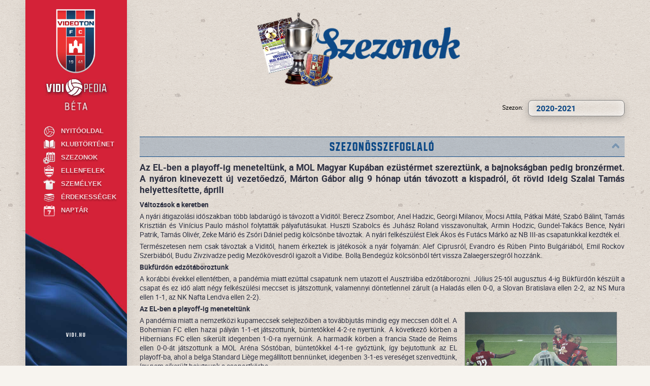

--- FILE ---
content_type: text/html; charset=UTF-8
request_url: https://vidipedia.hu/szezonok?seid=79
body_size: 14377
content:
<!doctype html>
<html>
<head>
	<meta charset="UTF-8">
<meta http-equiv="Content-Type" content="text/html; charset=UTF-8">
<meta name="viewport" content="width=device-width, initial-scale=1.0, maximum-scale=1.0, user-scalable=no">
<meta name="apple-mobile-web-app-capable" content="no">
<meta name="mobile-web-app-capable" content="no">
<meta name="apple-mobile-web-app-status-bar-style" content="black">
<meta name="author" content="webstation Hungary, info@wst.hu">
<meta property="og:description" content="Elindult a Vidipedia! Böngéssz klubunk történelmében legújabb online felületünkön!" />
<meta property="og:image" content="https://vidipedia.hu/vidipedia/images/vidipedia.png" />
<base href="https://vidipedia.hu">
<title>VidiPedia</title>
<link rel="shortcut icon" href="/vidipedia/images/favicon/vidi.ico?v=20180208">
<link href="/vidipedia/css/site.css" rel="stylesheet" type="text/css" media="all">
<link href="/vidipedia/css/szezonok.css" rel="stylesheet" type="text/css" media="all">
<link href="/vidipedia/css/keret_es_stab.css" rel="stylesheet" type="text/css" media="all">
<script type="text/javascript" src="/vidipedia/js/device-detect.js"></script>
<script type="text/javascript" src="/vidipedia/js/jquery.js"></script>

</head>
<body>
<div class="container">

	<header class="row">
		<div class="background-wrapper">
    <div class="desktop-only"></div>
    <div class="mobile-only"></div>
</div>
<div class="header-wrapper">
    <div class="desktop-only">
        <!-- no header, when using on desktop -->
    </div>

    <div class="mobile-only">
        <div class="cover"></div>
        <div class="header-X" STYLE="position: relative">
            <IMG src="/vidipedia/images/core/beta.png" STYLE="height: 18px; display: block; position: absolute;top: 38px; 	left: 38px; z-index: 4000;">
            <div class="header"></div>
            <div class="header-buttons">
                <a href="" class="is-link navigation-button nb-home">Nyitóoldal</a>
                <a href="javascript:void(0);" onclick="menu_handler.toggle(true);" class="is-link icon-button ib-menu">Menü</a>
            </div>
        </div>
    </div>
</div>
	</header>

	<div id="main" class="row">
		<div class="foreground-wrapper">
			<div class="desktop-only">
				
	<div class="page" id="Szezonok">
		<div class="mirror">
			<form action="szezonok" name="szezonok" method="get">
				<h2 class="title" style="background-image:url(/vidipedia/images/title/Szezonok.png);">
					<img src="/vidipedia/images/title/Szezonok.png">
					Szezonok
				</h2>
				<div class="filters-wrapper f-season">
					<div class="filter-wrapper">
						<div class="sel-wrapper is-season">
							<div class="sel-label">Szezon:</div>
							<div class="sel-element">
								<a href="javascript:void(0);" onclick="dropdown_handler.toggle(event,this);" class="sel-current"><span class="icon"></span><input type="hidden" name="seid" value="79"><span data-name="season" class="text">2020-2021</span></a>
								<div class="sel-dropdown is-collapsed">
									<div class="sel-pagecover" onmouseover="dropdown_handler.leave(event,this);"></div>
									<div class="sel-dd-items-wrapper">
										<ul class="sel-dd-items">
																							<li   class="sel-ddi" "  data-seid="85" data-comptid="1"><a href="javascript:void(0);" onclick="dropdown_handler.select(event,this); timetable_handler.apply(this,'seid');" class="sel-ddi-link">2025-2026</a></li>
																							<li   class="sel-ddi" "  data-seid="84" data-comptid="1"><a href="javascript:void(0);" onclick="dropdown_handler.select(event,this); timetable_handler.apply(this,'seid');" class="sel-ddi-link">2024-2025</a></li>
																							<li   class="sel-ddi" "  data-seid="83" data-comptid="1"><a href="javascript:void(0);" onclick="dropdown_handler.select(event,this); timetable_handler.apply(this,'seid');" class="sel-ddi-link">2023-2024</a></li>
																							<li   class="sel-ddi" "  data-seid="81" data-comptid="1"><a href="javascript:void(0);" onclick="dropdown_handler.select(event,this); timetable_handler.apply(this,'seid');" class="sel-ddi-link">2022-2023</a></li>
																							<li   class="sel-ddi" "  data-seid="80" data-comptid="1"><a href="javascript:void(0);" onclick="dropdown_handler.select(event,this); timetable_handler.apply(this,'seid');" class="sel-ddi-link">2021-2022</a></li>
																							<li   class="sel-ddi is-selected" "  data-seid="79" data-comptid="1"><a href="javascript:void(0);" onclick="dropdown_handler.select(event,this); timetable_handler.apply(this,'seid');" class="sel-ddi-link">2020-2021</a></li>
																							<li   class="sel-ddi" "  data-seid="78" data-comptid="1"><a href="javascript:void(0);" onclick="dropdown_handler.select(event,this); timetable_handler.apply(this,'seid');" class="sel-ddi-link">2019-2020</a></li>
																							<li   class="sel-ddi" "  data-seid="77" data-comptid="1"><a href="javascript:void(0);" onclick="dropdown_handler.select(event,this); timetable_handler.apply(this,'seid');" class="sel-ddi-link">2018-2019</a></li>
																							<li   class="sel-ddi" "  data-seid="76" data-comptid="1"><a href="javascript:void(0);" onclick="dropdown_handler.select(event,this); timetable_handler.apply(this,'seid');" class="sel-ddi-link">2017-2018</a></li>
																							<li   class="sel-ddi" "  data-seid="75" data-comptid="1"><a href="javascript:void(0);" onclick="dropdown_handler.select(event,this); timetable_handler.apply(this,'seid');" class="sel-ddi-link">2016-2017</a></li>
																							<li   class="sel-ddi" "  data-seid="61" data-comptid="1"><a href="javascript:void(0);" onclick="dropdown_handler.select(event,this); timetable_handler.apply(this,'seid');" class="sel-ddi-link">2015-2016</a></li>
																							<li   class="sel-ddi" "  data-seid="45" data-comptid="1"><a href="javascript:void(0);" onclick="dropdown_handler.select(event,this); timetable_handler.apply(this,'seid');" class="sel-ddi-link">2014-2015</a></li>
																							<li   class="sel-ddi" "  data-seid="15" data-comptid="1"><a href="javascript:void(0);" onclick="dropdown_handler.select(event,this); timetable_handler.apply(this,'seid');" class="sel-ddi-link">2013-2014</a></li>
																							<li   class="sel-ddi" "  data-seid="14" data-comptid="1"><a href="javascript:void(0);" onclick="dropdown_handler.select(event,this); timetable_handler.apply(this,'seid');" class="sel-ddi-link">2012-2013</a></li>
																							<li   class="sel-ddi" "  data-seid="13" data-comptid="1"><a href="javascript:void(0);" onclick="dropdown_handler.select(event,this); timetable_handler.apply(this,'seid');" class="sel-ddi-link">2011-2012</a></li>
																							<li   class="sel-ddi" "  data-seid="5" data-comptid="1"><a href="javascript:void(0);" onclick="dropdown_handler.select(event,this); timetable_handler.apply(this,'seid');" class="sel-ddi-link">2010-2011</a></li>
																							<li   class="sel-ddi" "  data-seid="1" data-comptid="1"><a href="javascript:void(0);" onclick="dropdown_handler.select(event,this); timetable_handler.apply(this,'seid');" class="sel-ddi-link">2009-2010</a></li>
																							<li   class="sel-ddi" "  data-seid="2" data-comptid="1"><a href="javascript:void(0);" onclick="dropdown_handler.select(event,this); timetable_handler.apply(this,'seid');" class="sel-ddi-link">2008-2009</a></li>
																							<li   class="sel-ddi" "  data-seid="3" data-comptid="1"><a href="javascript:void(0);" onclick="dropdown_handler.select(event,this); timetable_handler.apply(this,'seid');" class="sel-ddi-link">2007-2008</a></li>
																							<li   class="sel-ddi" "  data-seid="4" data-comptid="1"><a href="javascript:void(0);" onclick="dropdown_handler.select(event,this); timetable_handler.apply(this,'seid');" class="sel-ddi-link">2006-2007</a></li>
																							<li   class="sel-ddi" "  data-seid="6" data-comptid="1"><a href="javascript:void(0);" onclick="dropdown_handler.select(event,this); timetable_handler.apply(this,'seid');" class="sel-ddi-link">2005-2006</a></li>
																							<li   class="sel-ddi" "  data-seid="7" data-comptid="1"><a href="javascript:void(0);" onclick="dropdown_handler.select(event,this); timetable_handler.apply(this,'seid');" class="sel-ddi-link">2004-2005</a></li>
																							<li   class="sel-ddi" "  data-seid="8" data-comptid="1"><a href="javascript:void(0);" onclick="dropdown_handler.select(event,this); timetable_handler.apply(this,'seid');" class="sel-ddi-link">2003-2004</a></li>
																							<li   class="sel-ddi" "  data-seid="9" data-comptid="1"><a href="javascript:void(0);" onclick="dropdown_handler.select(event,this); timetable_handler.apply(this,'seid');" class="sel-ddi-link">2002-2003</a></li>
																							<li   class="sel-ddi" "  data-seid="10" data-comptid="1"><a href="javascript:void(0);" onclick="dropdown_handler.select(event,this); timetable_handler.apply(this,'seid');" class="sel-ddi-link">2001-2002</a></li>
																							<li   class="sel-ddi" "  data-seid="11" data-comptid="1"><a href="javascript:void(0);" onclick="dropdown_handler.select(event,this); timetable_handler.apply(this,'seid');" class="sel-ddi-link">2000-2001</a></li>
																							<li   class="sel-ddi" "  data-seid="74" data-comptid="1"><a href="javascript:void(0);" onclick="dropdown_handler.select(event,this); timetable_handler.apply(this,'seid');" class="sel-ddi-link">1999-2000</a></li>
																							<li   class="sel-ddi" "  data-seid="12" data-comptid="1"><a href="javascript:void(0);" onclick="dropdown_handler.select(event,this); timetable_handler.apply(this,'seid');" class="sel-ddi-link">1998-1999</a></li>
																							<li   class="sel-ddi" "  data-seid="44" data-comptid="1"><a href="javascript:void(0);" onclick="dropdown_handler.select(event,this); timetable_handler.apply(this,'seid');" class="sel-ddi-link">1997-1998</a></li>
																							<li   class="sel-ddi" "  data-seid="43" data-comptid="1"><a href="javascript:void(0);" onclick="dropdown_handler.select(event,this); timetable_handler.apply(this,'seid');" class="sel-ddi-link">1996-1997</a></li>
																							<li   class="sel-ddi" "  data-seid="42" data-comptid="1"><a href="javascript:void(0);" onclick="dropdown_handler.select(event,this); timetable_handler.apply(this,'seid');" class="sel-ddi-link">1995-1996</a></li>
																							<li   class="sel-ddi" "  data-seid="41" data-comptid="1"><a href="javascript:void(0);" onclick="dropdown_handler.select(event,this); timetable_handler.apply(this,'seid');" class="sel-ddi-link">1994-1995</a></li>
																							<li   class="sel-ddi" "  data-seid="40" data-comptid="1"><a href="javascript:void(0);" onclick="dropdown_handler.select(event,this); timetable_handler.apply(this,'seid');" class="sel-ddi-link">1993-1994</a></li>
																							<li   class="sel-ddi" "  data-seid="39" data-comptid="1"><a href="javascript:void(0);" onclick="dropdown_handler.select(event,this); timetable_handler.apply(this,'seid');" class="sel-ddi-link">1992-1993</a></li>
																							<li   class="sel-ddi" "  data-seid="38" data-comptid="1"><a href="javascript:void(0);" onclick="dropdown_handler.select(event,this); timetable_handler.apply(this,'seid');" class="sel-ddi-link">1991-1992</a></li>
																							<li   class="sel-ddi" "  data-seid="37" data-comptid="1"><a href="javascript:void(0);" onclick="dropdown_handler.select(event,this); timetable_handler.apply(this,'seid');" class="sel-ddi-link">1990-1991</a></li>
																							<li   class="sel-ddi" "  data-seid="36" data-comptid="1"><a href="javascript:void(0);" onclick="dropdown_handler.select(event,this); timetable_handler.apply(this,'seid');" class="sel-ddi-link">1989-1990</a></li>
																							<li   class="sel-ddi" "  data-seid="35" data-comptid="1"><a href="javascript:void(0);" onclick="dropdown_handler.select(event,this); timetable_handler.apply(this,'seid');" class="sel-ddi-link">1988-1989</a></li>
																							<li   class="sel-ddi" "  data-seid="34" data-comptid="1"><a href="javascript:void(0);" onclick="dropdown_handler.select(event,this); timetable_handler.apply(this,'seid');" class="sel-ddi-link">1987-1988</a></li>
																							<li   class="sel-ddi" "  data-seid="33" data-comptid="1"><a href="javascript:void(0);" onclick="dropdown_handler.select(event,this); timetable_handler.apply(this,'seid');" class="sel-ddi-link">1986-1987</a></li>
																							<li   class="sel-ddi" "  data-seid="32" data-comptid="1"><a href="javascript:void(0);" onclick="dropdown_handler.select(event,this); timetable_handler.apply(this,'seid');" class="sel-ddi-link">1985-1986</a></li>
																							<li   class="sel-ddi" "  data-seid="31" data-comptid="1"><a href="javascript:void(0);" onclick="dropdown_handler.select(event,this); timetable_handler.apply(this,'seid');" class="sel-ddi-link">1984-1985</a></li>
																							<li   class="sel-ddi" "  data-seid="30" data-comptid="1"><a href="javascript:void(0);" onclick="dropdown_handler.select(event,this); timetable_handler.apply(this,'seid');" class="sel-ddi-link">1983-1984</a></li>
																							<li   class="sel-ddi" "  data-seid="29" data-comptid="1"><a href="javascript:void(0);" onclick="dropdown_handler.select(event,this); timetable_handler.apply(this,'seid');" class="sel-ddi-link">1982-1983</a></li>
																							<li   class="sel-ddi" "  data-seid="28" data-comptid="1"><a href="javascript:void(0);" onclick="dropdown_handler.select(event,this); timetable_handler.apply(this,'seid');" class="sel-ddi-link">1981-1982</a></li>
																							<li   class="sel-ddi" "  data-seid="27" data-comptid="1"><a href="javascript:void(0);" onclick="dropdown_handler.select(event,this); timetable_handler.apply(this,'seid');" class="sel-ddi-link">1980-1981</a></li>
																							<li   class="sel-ddi" "  data-seid="26" data-comptid="1"><a href="javascript:void(0);" onclick="dropdown_handler.select(event,this); timetable_handler.apply(this,'seid');" class="sel-ddi-link">1979-1980</a></li>
																							<li   class="sel-ddi" "  data-seid="25" data-comptid="1"><a href="javascript:void(0);" onclick="dropdown_handler.select(event,this); timetable_handler.apply(this,'seid');" class="sel-ddi-link">1978-1979</a></li>
																							<li   class="sel-ddi" "  data-seid="24" data-comptid="1"><a href="javascript:void(0);" onclick="dropdown_handler.select(event,this); timetable_handler.apply(this,'seid');" class="sel-ddi-link">1977-1978</a></li>
																							<li   class="sel-ddi" "  data-seid="23" data-comptid="1"><a href="javascript:void(0);" onclick="dropdown_handler.select(event,this); timetable_handler.apply(this,'seid');" class="sel-ddi-link">1976-1977</a></li>
																							<li   class="sel-ddi" "  data-seid="21" data-comptid="1"><a href="javascript:void(0);" onclick="dropdown_handler.select(event,this); timetable_handler.apply(this,'seid');" class="sel-ddi-link">1975-1976</a></li>
																							<li   class="sel-ddi" "  data-seid="20" data-comptid="1"><a href="javascript:void(0);" onclick="dropdown_handler.select(event,this); timetable_handler.apply(this,'seid');" class="sel-ddi-link">1974-1975</a></li>
																							<li   class="sel-ddi" "  data-seid="19" data-comptid="1"><a href="javascript:void(0);" onclick="dropdown_handler.select(event,this); timetable_handler.apply(this,'seid');" class="sel-ddi-link">1973-1974</a></li>
																							<li   class="sel-ddi" "  data-seid="18" data-comptid="1"><a href="javascript:void(0);" onclick="dropdown_handler.select(event,this); timetable_handler.apply(this,'seid');" class="sel-ddi-link">1972-1973</a></li>
																							<li   class="sel-ddi" "  data-seid="22" data-comptid="1"><a href="javascript:void(0);" onclick="dropdown_handler.select(event,this); timetable_handler.apply(this,'seid');" class="sel-ddi-link">1971-1972</a></li>
																							<li   class="sel-ddi" "  data-seid="17" data-comptid="1"><a href="javascript:void(0);" onclick="dropdown_handler.select(event,this); timetable_handler.apply(this,'seid');" class="sel-ddi-link">1970-1971</a></li>
																							<li   class="sel-ddi" "  data-seid="46" data-comptid="1"><a href="javascript:void(0);" onclick="dropdown_handler.select(event,this); timetable_handler.apply(this,'seid');" class="sel-ddi-link">1970 tavasz</a></li>
																							<li   class="sel-ddi" "  data-seid="73" data-comptid="1"><a href="javascript:void(0);" onclick="dropdown_handler.select(event,this); timetable_handler.apply(this,'seid');" class="sel-ddi-link">1969</a></li>
																							<li   class="sel-ddi" "  data-seid="16" data-comptid="1"><a href="javascript:void(0);" onclick="dropdown_handler.select(event,this); timetable_handler.apply(this,'seid');" class="sel-ddi-link">1968</a></li>
																							<li   class="sel-ddi" "  data-seid="72" data-comptid="1"><a href="javascript:void(0);" onclick="dropdown_handler.select(event,this); timetable_handler.apply(this,'seid');" class="sel-ddi-link">1967</a></li>
																							<li   class="sel-ddi" "  data-seid="71" data-comptid="1"><a href="javascript:void(0);" onclick="dropdown_handler.select(event,this); timetable_handler.apply(this,'seid');" class="sel-ddi-link">1966</a></li>
																							<li   class="sel-ddi" "  data-seid="70" data-comptid="1"><a href="javascript:void(0);" onclick="dropdown_handler.select(event,this); timetable_handler.apply(this,'seid');" class="sel-ddi-link">1965</a></li>
																							<li   class="sel-ddi" "  data-seid="69" data-comptid="1"><a href="javascript:void(0);" onclick="dropdown_handler.select(event,this); timetable_handler.apply(this,'seid');" class="sel-ddi-link">1964</a></li>
																							<li   class="sel-ddi" "  data-seid="68" data-comptid="1"><a href="javascript:void(0);" onclick="dropdown_handler.select(event,this); timetable_handler.apply(this,'seid');" class="sel-ddi-link">1963 ősz</a></li>
																							<li   class="sel-ddi" "  data-seid="67" data-comptid="1"><a href="javascript:void(0);" onclick="dropdown_handler.select(event,this); timetable_handler.apply(this,'seid');" class="sel-ddi-link">1962-1963</a></li>
																							<li   class="sel-ddi" "  data-seid="66" data-comptid="1"><a href="javascript:void(0);" onclick="dropdown_handler.select(event,this); timetable_handler.apply(this,'seid');" class="sel-ddi-link">1961-1962</a></li>
																							<li   class="sel-ddi" "  data-seid="65" data-comptid="1"><a href="javascript:void(0);" onclick="dropdown_handler.select(event,this); timetable_handler.apply(this,'seid');" class="sel-ddi-link">1960-1961</a></li>
																							<li   class="sel-ddi" "  data-seid="64" data-comptid="1"><a href="javascript:void(0);" onclick="dropdown_handler.select(event,this); timetable_handler.apply(this,'seid');" class="sel-ddi-link">1959-1960</a></li>
																							<li   class="sel-ddi" "  data-seid="63" data-comptid="1"><a href="javascript:void(0);" onclick="dropdown_handler.select(event,this); timetable_handler.apply(this,'seid');" class="sel-ddi-link">1958-1959</a></li>
																							<li   class="sel-ddi" "  data-seid="62" data-comptid="1"><a href="javascript:void(0);" onclick="dropdown_handler.select(event,this); timetable_handler.apply(this,'seid');" class="sel-ddi-link">1957-1958</a></li>
																							<li   class="sel-ddi" "  data-seid="60" data-comptid="1"><a href="javascript:void(0);" onclick="dropdown_handler.select(event,this); timetable_handler.apply(this,'seid');" class="sel-ddi-link">1957 tavasz</a></li>
																							<li   class="sel-ddi" "  data-seid="59" data-comptid="1"><a href="javascript:void(0);" onclick="dropdown_handler.select(event,this); timetable_handler.apply(this,'seid');" class="sel-ddi-link">1956</a></li>
																							<li   class="sel-ddi" "  data-seid="58" data-comptid="1"><a href="javascript:void(0);" onclick="dropdown_handler.select(event,this); timetable_handler.apply(this,'seid');" class="sel-ddi-link">1955</a></li>
																							<li   class="sel-ddi" "  data-seid="57" data-comptid="1"><a href="javascript:void(0);" onclick="dropdown_handler.select(event,this); timetable_handler.apply(this,'seid');" class="sel-ddi-link">1954</a></li>
																							<li   class="sel-ddi" "  data-seid="56" data-comptid="1"><a href="javascript:void(0);" onclick="dropdown_handler.select(event,this); timetable_handler.apply(this,'seid');" class="sel-ddi-link">1953</a></li>
																							<li   class="sel-ddi" "  data-seid="55" data-comptid="1"><a href="javascript:void(0);" onclick="dropdown_handler.select(event,this); timetable_handler.apply(this,'seid');" class="sel-ddi-link">1952</a></li>
																							<li   class="sel-ddi" "  data-seid="54" data-comptid="1"><a href="javascript:void(0);" onclick="dropdown_handler.select(event,this); timetable_handler.apply(this,'seid');" class="sel-ddi-link">1951</a></li>
																							<li   class="sel-ddi" "  data-seid="53" data-comptid="1"><a href="javascript:void(0);" onclick="dropdown_handler.select(event,this); timetable_handler.apply(this,'seid');" class="sel-ddi-link">1950 ősz</a></li>
																							<li   class="sel-ddi" "  data-seid="52" data-comptid="1"><a href="javascript:void(0);" onclick="dropdown_handler.select(event,this); timetable_handler.apply(this,'seid');" class="sel-ddi-link">1949-1950</a></li>
																							<li   class="sel-ddi" "  data-seid="51" data-comptid="1"><a href="javascript:void(0);" onclick="dropdown_handler.select(event,this); timetable_handler.apply(this,'seid');" class="sel-ddi-link">1948-1949</a></li>
																							<li   class="sel-ddi" "  data-seid="50" data-comptid="1"><a href="javascript:void(0);" onclick="dropdown_handler.select(event,this); timetable_handler.apply(this,'seid');" class="sel-ddi-link">1947-1948</a></li>
																							<li   class="sel-ddi" "  data-seid="49" data-comptid="1"><a href="javascript:void(0);" onclick="dropdown_handler.select(event,this); timetable_handler.apply(this,'seid');" class="sel-ddi-link">1944-1945</a></li>
																							<li   class="sel-ddi" "  data-seid="48" data-comptid="1"><a href="javascript:void(0);" onclick="dropdown_handler.select(event,this); timetable_handler.apply(this,'seid');" class="sel-ddi-link">1943-1944</a></li>
																							<li   class="sel-ddi" "  data-seid="47" data-comptid="1"><a href="javascript:void(0);" onclick="dropdown_handler.select(event,this); timetable_handler.apply(this,'seid');" class="sel-ddi-link">1942-1943</a></li>
																					</ul>
									</div>
								</div>
							</div>
						</div>
					</div>
				</div>



									<div class="Block" data-label="szo">
						<div class="season-overview-wrapper">
							<p class="BlockTitle">
								<a class="collapse-button" href="javascript:void(0);" onclick="block_handler.toggle(this,3);"></a>
								Szezonösszefoglaló
							</p>
							<div class="BlockContent">
								<div class="newsLead"><p>Az EL-ben a playoff-ig meneteltünk, a MOL Magyar Kupában ezüstérmet szereztünk, a bajnokságban pedig bronzérmet. A nyáron kinevezett új vezetőedző, Márton Gábor alig 9 hónap után távozott a kispadról, őt rövid ideig Szalai Tamás helyettesítette, áprili</div>
								<div class="newsBody">
									<div class="content prose" id="news-body">
	<p><strong>Változások a keretben</strong></p>    <p>A nyári átigazolási időszakban több labdarúgó is távozott a Viditől: Berecz Zsombor, Anel Hadzic, Georgi Milanov, Mocsi Attila, Pátkai Máté, Szabó Bálint, Tamás Krisztián és Vinícius Paulo máshol folytatták pályafutásukat. Huszti Szabolcs és Juhász Roland visszavonultak, Armin Hodzic, Gundel-Takács Bence, Nyári Patrik, Tamás Olivér, Zeke Márió és Zsóri Dániel pedig kölcsönbe távoztak. A nyári felkészülést Elek Ákos és Futács Márkó az NB III-as csapatunkkal kezdték el.</p>    <p>Természetesen nem csak távoztak a Viditől, hanem érkeztek is játékosok a nyár folyamán: Alef Ciprusról, Evandro és Rúben Pinto Bulgáriából, Emil Rockov Szerbiából, Budu Zivzivadze pedig Mezőkövesdről igazolt a Vidibe. Bolla Bendegúz kölcsönből tért vissza Zalaegerszegről hozzánk.</p>    <p><strong>Bükfürdőn edzőtáboroztunk</strong></p>    <p>A korábbi évekkel ellentétben, a pandémia miatt ezúttal csapatunk nem utazott el Ausztriába edzőtáborozni. Július 25-től augusztus 4-ig Bükfürdőn készült a csapat és ez idő alatt négy felkészülési meccset is játszottunk, valamennyi döntetlennel zárult (a Haladás ellen 0-0, a Slovan Bratislava ellen 2-2, az NS Mura ellen 1-1, az NK Nafta Lendva ellen 2-2).</p>    <p><img class="" src="https://vidipedia.hu/api/image-cached/original/1/5eb7e65870aa/110028.png"</p>    <p><strong>Az EL-ben a playoff-ig meneteltünk</strong></p>    <p>A pandémia miatt a nemzetközi kupameccsek selejtezőiben a továbbjutás mindig egy meccsen dőlt el. A Bohemian FC ellen hazai pályán 1-1-et játszottunk, büntetőkkel 4-2-re nyertünk. A következő körben a Hibernians FC ellen sikerült idegenben 1-0-ra nyernünk. A harmadik körben a francia Stade de Reims ellen 0-0-át játszottunk a MOL Aréna Sóstóban, büntetőkkel 4-1-re győztünk, így bejutottunk az EL playoff-ba, ahol a belga Standard Liège megállított bennünket, idegenben 3-1-es vereséget szenvedtünk, így nem sikerült bejutnunk a csoportkörbe.</p>    <p><strong>Értékes pontokat hullajtottunk a bajnokságban, a MOL Magyar Kupában magabiztosan jutottunk tovább</strong></p>    <p>Két döntetlennel kezdtük a szezont, Zalaegerszegen 3-3-at, hazai pályán a Paks ellen pedig 1-1-et játszottunk. Ezután zsinórban három meccset is sikerült megnyernünk, de aztán októberben újabb értékes pontokat hullajtottunk a Budapest Honvéd és a Ferencváros ellen. A téli szünetet a 2. helyen töltöttük, de hátrányunk tetemes (12 pont) volt a listavezető FTC-vel szemben.</p>    <p>A MOL Magyar Kupában két meccset játszottunk ősszel, mindkettőt magabiztosan megnyertük: Tiszaföldváron 5-0-ra, Gárdonyban 4-1-re győztünk. Utóbbi mérkőzésen súlyos sérülést szenvedett első számú kapusunk, Kovácsik Ádám, aki a szezon teljes hátralévő részét kénytelen volt kihagyni.</p>    <p>Csapatunkkal kapcsolatos hír, hogy 2020 októberében Nego Loic magyar válogatott lett, alig egy hónappal később pedig óriási szerepet vállalt abban, hogy a nemzeti csapat kijutott az Eb-re.</p>    <p><strong>Horvátországban edzőtáborozott januárban a Vidi</strong></p>    <p>A koronavírus-járvány miatt sokéves hagyományt szakított meg csapatunk és ezúttal nem Spanyolországba, hanem a szomszédos Horvátországba utazott edzőtáborozni a Vidi január 6-16 között, ahol öt felkészülési meccs várt a játékosokra. Két győzelem (a Rijeka ellen 1-0, az Orijent ellen 6-2) és egy döntetlen (az Osijek ellen 2-2) mellett kétszer kikaptunk (a Sturm Graztól 3-1-re, a Dinamo Zágrábtól 2-1-re).<br />  A téli átigazolási időszakban Samy Bourard Hollandiából, Dárdai Palkó Németországból igazolt a Vidibe, míg Tordai Árpád Romániából érkezett hozzánk kölcsönbe. Boban Nikolov és Futács Márkó végleg távoztak, Géresi Krisztián pedig kölcsönbe igazolt Felcsútra.</p>    <p><img class="" src="https://vidipedia.hu/api/image-cached/original/1/8aff6a54c584/110029.png"</p>    <p><strong>Gyengén kezdtük a tavaszt, februárban távozott Márton Gábor, akit ideiglenesen Szalai Tamás váltott a kispadon, április 1-től pedig Szabics Imre lett a Vidi vezetőedzője</strong></p>    <p>A 2021-es évet történelmi sikerrel kezdtük, Újpesten győztünk 5-0-ra - korábban még soha nem szereztünk 5 gólt a Megyeri úton NB I-es bajnokin. A folytatásban azonban kikaptunk a Kisvárdától, a Budapest Honvédtól, az FTC-től és az MTK-tól is, így februárban távozott a Vidi kispadjáról Márton Gábor. Helyét ideiglenesen Szalai Tamás vette át, akinek a vezetésével sikerült kilábalni a gödörből és többek közt a Ferencvárost is legyőztük idegenben a MOL Magyar Kupában. Április 1-jén vette át a Vidi szakmai munkájának irányítását Szabics Imre, akit két egykori játékosunk, Juhász Roland és Torghelle Sándor segít. Az új edzői stáb irányításával a szezonból hátralévő 7 bajnoki meccsből ötöt megnyert a Vidi, egy döntetlen mellett pedig egy vereséget szenvedtünk. A szezon végén a bajnokságban a 3. helyet szereztük meg az FTC és a Puskás Akadémia mögött.</p>    <p>Szépségtapasz lett volna, ha sikerül megnyernünk a MOL Magyar Kupát, erre pedig jó esélyünk volt, hiszen a döntőben az ellen az Újpest ellen játszottunk, amelyet a bajnokságban háromszor is sikerült kiütnünk (5-1, 5-0, 4-0). A kupadöntőt azonban a 2x15 perces hosszabbításban szerzett góllal az Újpest nyerte meg 1-0-ra, amely az utolsó 20 percet kettős emberelőnyben játszhatta le.<br />  &nbsp;</p>  
</div>
								</div>
							</div>
						</div>
					</div>
				
				<div id="Tabellak" class="Block" data-label="tab">
					<div class="standings-wrapper">
						<div class="standings-table">
							<div class="tabelle-wrapper">
								<p class="BlockTitle">
									<a class="collapse-button" href="javascript:void(0);" onclick="block_handler.toggle(this,5);"></a>
									Tabellák
								</p>

								<div class="BlockContent">
									<div class="filters-wrapper f-league">
										<div class="filter-wrapper">
											<div class="sel-wrapper is-league">
												<div class="sel-label">Versenysorozat:</div>
												<div class="sel-element">
													<a href="javascript:void(0);" onclick="dropdown_handler.toggle(event,this);" class="sel-current"><span class="icon"></span><input type="hidden" name="comptid" value="1"><span data-name="league" class="text">OTP Bank Liga</span></a>
													<div class="sel-dropdown is-collapsed">
														<div class="sel-pagecover" onmouseover="dropdown_handler.leave(event,this);"></div>
														<div class="sel-dd-items-wrapper">
															<ul class="sel-dd-items">
																																																			<li   class="sel-ddi is-selected"  data-seid="79" data-comptid="1|OTP Bank Liga"><a href="javascript:void(0);" onclick="dropdown_handler.select(event,this); timetable_handler.apply(this,'league');" class="sel-ddi-link">OTP Bank Liga</a></li>
																																																																				<li   class="sel-ddi"  data-seid="79" data-comptid="3|MOL Magyar Kupa"><a href="javascript:void(0);" onclick="dropdown_handler.select(event,this); timetable_handler.apply(this,'league');" class="sel-ddi-link">MOL Magyar Kupa</a></li>
																																																																																																					<li   class="sel-ddi"  data-seid="79" data-comptid="6|UEFA Európa Liga"><a href="javascript:void(0);" onclick="dropdown_handler.select(event,this); timetable_handler.apply(this,'league');" class="sel-ddi-link">UEFA Európa Liga</a></li>
																																																</ul>
														</div>
													</div>
												</div>
											</div>
										</div>
									</div>

									<div>

									<div class="teamTabellePage">
																							<div class="tabelleContainer">
	<span class="lightBlueTitle">Tabellák</span>
	<table cellspacing="0" class="tabelle">
		<tbody><tr class="theader">
			<th class="tcol index"><span class="bbox">&nbsp;</span></th>
			<th class="tcol name"><span class="bbox">&nbsp;</span></th>
			<th class="tcol P"><span class="bbox">P</span></th>
			<th class="tcol M"><span class="bbox">M</span></th>
			<th class="tcol GY"><span class="bbox">GY</span></th>
			<th class="tcol D"><span class="bbox">D</span></th>
			<th class="tcol V"><span class="bbox">V</span></th>
			<th class="tcol RK"><span class="bbox">R-K</span></th>
			<th class="tcol GK"><span class="bbox">GK</span></th>
		</tr>

					<tr >
				<td class="tcol index"><span class="bbox">1</span></td>
				<td class="tcol name"><span class="bbox">Ferencvárosi TC</span></td>
				<td class="tcol P"><span class="bbox">78</span></td>
				<td class="tcol M"><span class="bbox">33</span></td>
				<td class="tcol GY"><span class="bbox">23</span></td>
				<td class="tcol D"><span class="bbox">9</span></td>
				<td class="tcol V"><span class="bbox">1</span></td>
				<td class="tcol RK"><span class="bbox">69-22</span></td>
				<td class="tcol GK"><span class="bbox">47</span></td>
			</tr>
					<tr >
				<td class="tcol index"><span class="bbox">2</span></td>
				<td class="tcol name"><span class="bbox">Puskás Akadémia FC</span></td>
				<td class="tcol P"><span class="bbox">58</span></td>
				<td class="tcol M"><span class="bbox">33</span></td>
				<td class="tcol GY"><span class="bbox">18</span></td>
				<td class="tcol D"><span class="bbox">4</span></td>
				<td class="tcol V"><span class="bbox">11</span></td>
				<td class="tcol RK"><span class="bbox">52-42</span></td>
				<td class="tcol GK"><span class="bbox">10</span></td>
			</tr>
					<tr class="ownTeam">
				<td class="tcol index"><span class="bbox">3</span></td>
				<td class="tcol name"><span class="bbox">MOL Fehérvár FC</span></td>
				<td class="tcol P"><span class="bbox">56</span></td>
				<td class="tcol M"><span class="bbox">33</span></td>
				<td class="tcol GY"><span class="bbox">16</span></td>
				<td class="tcol D"><span class="bbox">8</span></td>
				<td class="tcol V"><span class="bbox">9</span></td>
				<td class="tcol RK"><span class="bbox">68-38</span></td>
				<td class="tcol GK"><span class="bbox">30</span></td>
			</tr>
					<tr >
				<td class="tcol index"><span class="bbox">4</span></td>
				<td class="tcol name"><span class="bbox">Paksi FC</span></td>
				<td class="tcol P"><span class="bbox">50</span></td>
				<td class="tcol M"><span class="bbox">33</span></td>
				<td class="tcol GY"><span class="bbox">14</span></td>
				<td class="tcol D"><span class="bbox">8</span></td>
				<td class="tcol V"><span class="bbox">11</span></td>
				<td class="tcol RK"><span class="bbox">76-64</span></td>
				<td class="tcol GK"><span class="bbox">12</span></td>
			</tr>
					<tr >
				<td class="tcol index"><span class="bbox">5</span></td>
				<td class="tcol name"><span class="bbox">Kisvárda Master Good</span></td>
				<td class="tcol P"><span class="bbox">46</span></td>
				<td class="tcol M"><span class="bbox">33</span></td>
				<td class="tcol GY"><span class="bbox">12</span></td>
				<td class="tcol D"><span class="bbox">10</span></td>
				<td class="tcol V"><span class="bbox">11</span></td>
				<td class="tcol RK"><span class="bbox">30-36</span></td>
				<td class="tcol GK"><span class="bbox">-6</span></td>
			</tr>
					<tr >
				<td class="tcol index"><span class="bbox">6</span></td>
				<td class="tcol name"><span class="bbox">Újpest FC</span></td>
				<td class="tcol P"><span class="bbox">42</span></td>
				<td class="tcol M"><span class="bbox">33</span></td>
				<td class="tcol GY"><span class="bbox">12</span></td>
				<td class="tcol D"><span class="bbox">6</span></td>
				<td class="tcol V"><span class="bbox">15</span></td>
				<td class="tcol RK"><span class="bbox">46-67</span></td>
				<td class="tcol GK"><span class="bbox">-21</span></td>
			</tr>
					<tr >
				<td class="tcol index"><span class="bbox">7</span></td>
				<td class="tcol name"><span class="bbox">MTK Budapest</span></td>
				<td class="tcol P"><span class="bbox">42</span></td>
				<td class="tcol M"><span class="bbox">33</span></td>
				<td class="tcol GY"><span class="bbox">11</span></td>
				<td class="tcol D"><span class="bbox">9</span></td>
				<td class="tcol V"><span class="bbox">13</span></td>
				<td class="tcol RK"><span class="bbox">44-49</span></td>
				<td class="tcol GK"><span class="bbox">-5</span></td>
			</tr>
					<tr >
				<td class="tcol index"><span class="bbox">8</span></td>
				<td class="tcol name"><span class="bbox">Mezőkövesd Zsóry FC</span></td>
				<td class="tcol P"><span class="bbox">42</span></td>
				<td class="tcol M"><span class="bbox">33</span></td>
				<td class="tcol GY"><span class="bbox">11</span></td>
				<td class="tcol D"><span class="bbox">9</span></td>
				<td class="tcol V"><span class="bbox">13</span></td>
				<td class="tcol RK"><span class="bbox">40-46</span></td>
				<td class="tcol GK"><span class="bbox">-6</span></td>
			</tr>
					<tr >
				<td class="tcol index"><span class="bbox">9</span></td>
				<td class="tcol name"><span class="bbox">Zalaegerszegi TE FC</span></td>
				<td class="tcol P"><span class="bbox">37</span></td>
				<td class="tcol M"><span class="bbox">33</span></td>
				<td class="tcol GY"><span class="bbox">10</span></td>
				<td class="tcol D"><span class="bbox">7</span></td>
				<td class="tcol V"><span class="bbox">16</span></td>
				<td class="tcol RK"><span class="bbox">58-58</span></td>
				<td class="tcol GK"><span class="bbox">0</span></td>
			</tr>
					<tr >
				<td class="tcol index"><span class="bbox">10</span></td>
				<td class="tcol name"><span class="bbox">Budapest Honvéd FC</span></td>
				<td class="tcol P"><span class="bbox">37</span></td>
				<td class="tcol M"><span class="bbox">33</span></td>
				<td class="tcol GY"><span class="bbox">9</span></td>
				<td class="tcol D"><span class="bbox">10</span></td>
				<td class="tcol V"><span class="bbox">14</span></td>
				<td class="tcol RK"><span class="bbox">46-48</span></td>
				<td class="tcol GK"><span class="bbox">-2</span></td>
			</tr>
					<tr >
				<td class="tcol index"><span class="bbox">11</span></td>
				<td class="tcol name"><span class="bbox">Diósgyőri VTK</span></td>
				<td class="tcol P"><span class="bbox">33</span></td>
				<td class="tcol M"><span class="bbox">33</span></td>
				<td class="tcol GY"><span class="bbox">9</span></td>
				<td class="tcol D"><span class="bbox">6</span></td>
				<td class="tcol V"><span class="bbox">18</span></td>
				<td class="tcol RK"><span class="bbox">34-53</span></td>
				<td class="tcol GK"><span class="bbox">-19</span></td>
			</tr>
					<tr >
				<td class="tcol index"><span class="bbox">12</span></td>
				<td class="tcol name"><span class="bbox">Budafoki MTE</span></td>
				<td class="tcol P"><span class="bbox">27</span></td>
				<td class="tcol M"><span class="bbox">33</span></td>
				<td class="tcol GY"><span class="bbox">7</span></td>
				<td class="tcol D"><span class="bbox">6</span></td>
				<td class="tcol V"><span class="bbox">20</span></td>
				<td class="tcol RK"><span class="bbox">34-74</span></td>
				<td class="tcol GK"><span class="bbox">-40</span></td>
			</tr>
				</tbody>
	</table>
</div>
												<div class="goals">
	<div class="allScores">
		<span class="darkBlueTitle">Összetett góllövő lista</span>
		<table class="goalsScoresTable" cellspacing="0">
			<tbody>
							<tr>
					<td>
						<span class="bbox">22</span>
					</td>
					<td>
						<span class="bbox">
															Hahn János (Paksi FC)													</span>
					</td>
				</tr>
							<tr>
					<td>
						<span class="bbox">15</span>
					</td>
					<td>
						<span class="bbox">
															Nikolics Nemanja (MOL Fehérvár FC)													</span>
					</td>
				</tr>
							<tr>
					<td>
						<span class="bbox">13</span>
					</td>
					<td>
						<span class="bbox">
															Gazdag Dániel (Budapest Honvéd FC)													</span>
					</td>
				</tr>
							<tr>
					<td>
						<span class="bbox">12</span>
					</td>
					<td>
						<span class="bbox">
															Myrto Uzuni (Ferencvárosi TC), 															Ivan Petrjak (MOL Fehérvár FC)													</span>
					</td>
				</tr>
							<tr>
					<td>
						<span class="bbox">11</span>
					</td>
					<td>
						<span class="bbox">
															Nguen Tokmac (Ferencvárosi TC), 															Kovács Dávid (Budafoki MTE)													</span>
					</td>
				</tr>
							<tr>
					<td>
						<span class="bbox">10</span>
					</td>
					<td>
						<span class="bbox">
															Balogh Norbert (Budapest Honvéd FC), 															Giorgi Beridze (Újpest FC), 															Franck Boli (Ferencvárosi TC), 															Szánthó Regő (Zalaegerszegi TE FC), 															Bognár István (Paksi FC)													</span>
					</td>
				</tr>
						</tbody>
		</table>
	</div>
	<div class="homeScores">
		<span class="darkBlueTitle">Házi góllövő lista</span>
		<table class="goalsScoresTable" cellspacing="0">
			<tbody>
							<tr>
					<td>
						<span class="bbox">15</span>
					</td>
					<td>
						<span class="bbox">
															<span class="ownPlayer">
									<a href="https://vidipedia.hu/szemelyek/jatekos/329">
										Nikolics Nemanja
									</a>
																	</span>
													</span>
					</td>
				</tr>
							<tr>
					<td>
						<span class="bbox">12</span>
					</td>
					<td>
						<span class="bbox">
															<span class="ownPlayer">
									<a href="https://vidipedia.hu/szemelyek/jatekos/2071">
										Ivan Petrjak
									</a>
																	</span>
													</span>
					</td>
				</tr>
							<tr>
					<td>
						<span class="bbox">9</span>
					</td>
					<td>
						<span class="bbox">
															<span class="ownPlayer">
									<a href="https://vidipedia.hu/szemelyek/jatekos/2140">
										Budu Zivzivadze
									</a>
																	</span>
													</span>
					</td>
				</tr>
							<tr>
					<td>
						<span class="bbox">7</span>
					</td>
					<td>
						<span class="bbox">
															<span class="ownPlayer">
									<a href="https://vidipedia.hu/szemelyek/jatekos/2072">
										Funsho
									</a>
																	</span>
													</span>
					</td>
				</tr>
							<tr>
					<td>
						<span class="bbox">6</span>
					</td>
					<td>
						<span class="bbox">
															<span class="ownPlayer">
									<a href="https://vidipedia.hu/szemelyek/jatekos/1496">
										Nego Loic
									</a>
																	</span>
													</span>
					</td>
				</tr>
							<tr>
					<td>
						<span class="bbox">4</span>
					</td>
					<td>
						<span class="bbox">
															<span class="ownPlayer">
									<a href="https://vidipedia.hu/szemelyek/jatekos/2126">
										Lyes Houri
									</a>
																	</span>
													</span>
					</td>
				</tr>
						</tbody>
		</table>
	</div>
</div>
																				</div>
									</div>
								</div>
							</div>
						</div>
					</div>
				</div>

				<div id="Keret-es-stab" class="Block" data-label="kes">
					<p class="BlockTitle">
						<a class="collapse-button" href="javascript:void(0);" onclick="block_handler.toggle(this,2);"></a>
						Keret és stáb
					</p>
					<div class="BlockContent">
						<div class="team-members-wrapper">
							<div class="teamMembers-block no-person-image">
	<div class="teamPlayers-columns">



												<span class="teamPlayers teamMembers"><span class="teamPlayerPost"><span class="darkBlueTitle keeperColor">Kapus</span></span>
							
																													<a href="https://vidipedia.hu/szemelyek/jatekos/2067?" class="teamPlayer-link">
							<span class="teamMemberItem">
								<span class="teamMemberWrap">
									<span class="teamMemberImage keeperTeamMember">
																					<img src="https://vidipedia.hu/api/image-cached/320/0/b53ac2d11301/30776.png">
																			</span>
									<span class="teamMemberData">
										<span class="title-and-nationality">
											<span class="teamMemberPost"> #1 </span>
											<span class="teamMemberNationality">
																									<img src="https://vidipedia.hu/assets/img/flags/hu.svg" width="15px" height="15px" alt="magyar">
																							</span>
										</span>
										<span class="teamMemberName">
																							Kovács Dániel
																					</span>
									</span>
								</span>
							</span>
						</a>
																													<a href="https://vidipedia.hu/szemelyek/jatekos/2141?" class="teamPlayer-link">
							<span class="teamMemberItem">
								<span class="teamMemberWrap">
									<span class="teamMemberImage keeperTeamMember">
																					<img src="https://vidipedia.hu/api/image-cached/320/0/baa7ced9a059/30804.png">
																			</span>
									<span class="teamMemberData">
										<span class="title-and-nationality">
											<span class="teamMemberPost"> #42 </span>
											<span class="teamMemberNationality">
																									<img src="https://vidipedia.hu/assets/img/flags/hu.svg" width="15px" height="15px" alt="magyar">
																							</span>
										</span>
										<span class="teamMemberName">
																							Emil Rockov
																					</span>
									</span>
								</span>
							</span>
						</a>
																													<a href="https://vidipedia.hu/szemelyek/jatekos/1493?" class="teamPlayer-link">
							<span class="teamMemberItem">
								<span class="teamMemberWrap">
									<span class="teamMemberImage keeperTeamMember">
																					<img src="https://vidipedia.hu/api/image-cached/320/0/533f3948c55d/30746.png">
																			</span>
									<span class="teamMemberData">
										<span class="title-and-nationality">
											<span class="teamMemberPost"> #74 </span>
											<span class="teamMemberNationality">
																									<img src="https://vidipedia.hu/assets/img/flags/hu.svg" width="15px" height="15px" alt="magyar">
																							</span>
										</span>
										<span class="teamMemberName">
																							Kovácsik Ádám
																					</span>
									</span>
								</span>
							</span>
						</a>
																													<a href="https://vidipedia.hu/szemelyek/jatekos/2158?" class="teamPlayer-link">
							<span class="teamMemberItem">
								<span class="teamMemberWrap">
									<span class="teamMemberImage keeperTeamMember">
																					<img src="https://vidipedia.hu/api/image-cached/320/0/180fe2f300e5/30817.png">
																			</span>
									<span class="teamMemberData">
										<span class="title-and-nationality">
											<span class="teamMemberPost"> #97 </span>
											<span class="teamMemberNationality">
																									<img src="https://vidipedia.hu/assets/img/flags/hu.svg" width="15px" height="15px" alt="magyar">
																									<img src="https://vidipedia.hu/assets/img/flags/ro.svg" width="15px" height="15px" alt="román">
																							</span>
										</span>
										<span class="teamMemberName">
																							Tordai Árpád
																					</span>
									</span>
								</span>
							</span>
						</a>
																		</span>
																									<span class="teamPlayers teamMembers"><span class="teamPlayerPost"><span class="darkBlueTitle defenderColor">Védő</span></span>
							
																													<a href="https://vidipedia.hu/szemelyek/jatekos/2070?" class="teamPlayer-link">
							<span class="teamMemberItem">
								<span class="teamMemberWrap">
									<span class="teamMemberImage keeperTeamMember">
																					<img src="https://vidipedia.hu/api/image-cached/320/0/b47fc99d89c0/30782.png">
																			</span>
									<span class="teamMemberData">
										<span class="title-and-nationality">
											<span class="teamMemberPost"> #4 </span>
											<span class="teamMemberNationality">
																									<img src="https://vidipedia.hu/assets/img/flags/hu.svg" width="15px" height="15px" alt="magyar">
																									<img src="https://vidipedia.hu/assets/img/flags/ro.svg" width="15px" height="15px" alt="román">
																							</span>
										</span>
										<span class="teamMemberName">
																							Rus Adrián
																					</span>
									</span>
								</span>
							</span>
						</a>
																													<a href="https://vidipedia.hu/szemelyek/jatekos/1560?" class="teamPlayer-link">
							<span class="teamMemberItem">
								<span class="teamMemberWrap">
									<span class="teamMemberImage keeperTeamMember">
																					<img src="https://vidipedia.hu/api/image-cached/320/0/1605bcd3c8ae/30752.png">
																			</span>
									<span class="teamMemberData">
										<span class="title-and-nationality">
											<span class="teamMemberPost"> #5 </span>
											<span class="teamMemberNationality">
																									<img src="https://vidipedia.hu/assets/img/flags/hu.svg" width="15px" height="15px" alt="magyar">
																							</span>
										</span>
										<span class="teamMemberName">
																							Fiola Attila
																					</span>
									</span>
								</span>
							</span>
						</a>
																													<a href="https://vidipedia.hu/szemelyek/jatekos/2075?" class="teamPlayer-link">
							<span class="teamMemberItem">
								<span class="teamMemberWrap">
									<span class="teamMemberImage keeperTeamMember">
																					<img src="https://vidipedia.hu/api/image-cached/320/0/287e0f86afb5/30788.png">
																			</span>
									<span class="teamMemberData">
										<span class="title-and-nationality">
											<span class="teamMemberPost"> #6 </span>
											<span class="teamMemberNationality">
																									<img src="https://vidipedia.hu/assets/img/flags/mk.svg" width="15px" height="15px" alt="észak-macedón">
																							</span>
										</span>
										<span class="teamMemberName">
																							Visar Musliu
																					</span>
									</span>
								</span>
							</span>
						</a>
																													<a href="https://vidipedia.hu/szemelyek/jatekos/1496?" class="teamPlayer-link">
							<span class="teamMemberItem">
								<span class="teamMemberWrap">
									<span class="teamMemberImage keeperTeamMember">
																					<img src="https://vidipedia.hu/api/image-cached/320/0/4051ac81d50c/30748.png">
																			</span>
									<span class="teamMemberData">
										<span class="title-and-nationality">
											<span class="teamMemberPost"> #11 </span>
											<span class="teamMemberNationality">
																									<img src="https://vidipedia.hu/assets/img/flags/hu.svg" width="15px" height="15px" alt="magyar">
																									<img src="https://vidipedia.hu/assets/img/flags/fr.svg" width="15px" height="15px" alt="francia">
																							</span>
										</span>
										<span class="teamMemberName">
																							Nego Loic
																					</span>
									</span>
								</span>
							</span>
						</a>
																													<a href="https://vidipedia.hu/szemelyek/jatekos/679?" class="teamPlayer-link">
							<span class="teamMemberItem">
								<span class="teamMemberWrap">
									<span class="teamMemberImage keeperTeamMember">
																					<img src="https://vidipedia.hu/api/image-cached/320/0/0e5f41500edc/30736.png">
																			</span>
									<span class="teamMemberData">
										<span class="title-and-nationality">
											<span class="teamMemberPost"> #22 </span>
											<span class="teamMemberNationality">
																									<img src="https://vidipedia.hu/assets/img/flags/hu.svg" width="15px" height="15px" alt="magyar">
																									<img src="https://vidipedia.hu/assets/img/flags/cv.svg" width="15px" height="15px" alt="zöld-foki-szigeteki">
																							</span>
										</span>
										<span class="teamMemberName">
																							Stopira
																					</span>
									</span>
								</span>
							</span>
						</a>
																													<a href="https://vidipedia.hu/szemelyek/jatekos/1970?" class="teamPlayer-link">
							<span class="teamMemberItem">
								<span class="teamMemberWrap">
									<span class="teamMemberImage keeperTeamMember">
																					<img src="https://vidipedia.hu/api/image-cached/320/0/0637b43563dc/30770.png">
																			</span>
									<span class="teamMemberData">
										<span class="title-and-nationality">
											<span class="teamMemberPost"> #65 </span>
											<span class="teamMemberNationality">
																									<img src="https://vidipedia.hu/assets/img/flags/hu.svg" width="15px" height="15px" alt="magyar">
																							</span>
										</span>
										<span class="teamMemberName">
																							Hangya Szilveszter
																					</span>
									</span>
								</span>
							</span>
						</a>
																													<a href="https://vidipedia.hu/szemelyek/jatekos/1799?" class="teamPlayer-link">
							<span class="teamMemberItem">
								<span class="teamMemberWrap">
									<span class="teamMemberImage keeperTeamMember">
																					<img src="https://vidipedia.hu/api/image-cached/320/0/dbe7406fb852/30758.png">
																			</span>
									<span class="teamMemberData">
										<span class="title-and-nationality">
											<span class="teamMemberPost"> #77 </span>
											<span class="teamMemberNationality">
																									<img src="https://vidipedia.hu/assets/img/flags/hu.svg" width="15px" height="15px" alt="magyar">
																							</span>
										</span>
										<span class="teamMemberName">
																							Bolla Bendegúz
																					</span>
									</span>
								</span>
							</span>
						</a>
																		</span>
																											<span class="teamPlayers teamMembers"><span class="teamPlayerPost"><span class="darkBlueTitle midfielderColor">Középpályás</span></span>
							
																													<a href="https://vidipedia.hu/szemelyek/jatekos/2071?" class="teamPlayer-link">
							<span class="teamMemberItem">
								<span class="teamMemberWrap">
									<span class="teamMemberImage keeperTeamMember">
																					<img src="https://vidipedia.hu/api/image-cached/320/0/6499cbc6e137/30784.png">
																			</span>
									<span class="teamMemberData">
										<span class="title-and-nationality">
											<span class="teamMemberPost"> #7 </span>
											<span class="teamMemberNationality">
																									<img src="https://vidipedia.hu/assets/img/flags/ua.svg" width="15px" height="15px" alt="ukrán">
																							</span>
										</span>
										<span class="teamMemberName">
																							Ivan Petrjak
																					</span>
									</span>
								</span>
							</span>
						</a>
																													<a href="https://vidipedia.hu/szemelyek/jatekos/2159?" class="teamPlayer-link">
							<span class="teamMemberItem">
								<span class="teamMemberWrap">
									<span class="teamMemberImage keeperTeamMember">
																					<img src="https://vidipedia.hu/api/image-cached/320/0/7c83b7e51d82/30819.png">
																			</span>
									<span class="teamMemberData">
										<span class="title-and-nationality">
											<span class="teamMemberPost"> #8 </span>
											<span class="teamMemberNationality">
																									<img src="https://vidipedia.hu/assets/img/flags/be.svg" width="15px" height="15px" alt="belga">
																							</span>
										</span>
										<span class="teamMemberName">
																							Samy Bourard
																					</span>
									</span>
								</span>
							</span>
						</a>
																													<a href="https://vidipedia.hu/szemelyek/jatekos/657?" class="teamPlayer-link">
							<span class="teamMemberItem">
								<span class="teamMemberWrap">
									<span class="teamMemberImage keeperTeamMember">
																					<img src="https://vidipedia.hu/api/image-cached/320/0/3e417640d705/30732.png">
																			</span>
									<span class="teamMemberData">
										<span class="title-and-nationality">
											<span class="teamMemberPost"> #10 </span>
											<span class="teamMemberNationality">
																									<img src="https://vidipedia.hu/assets/img/flags/hu.svg" width="15px" height="15px" alt="magyar">
																							</span>
										</span>
										<span class="teamMemberName">
																							Kovács István
																					</span>
									</span>
								</span>
							</span>
						</a>
																													<a href="https://vidipedia.hu/szemelyek/jatekos/2156?" class="teamPlayer-link">
							<span class="teamMemberItem">
								<span class="teamMemberWrap">
									<span class="teamMemberImage keeperTeamMember">
																					<img src="https://vidipedia.hu/api/image-cached/320/0/40a306e4f54b/30812.png">
																			</span>
									<span class="teamMemberData">
										<span class="title-and-nationality">
											<span class="teamMemberPost"> #21 </span>
											<span class="teamMemberNationality">
																									<img src="https://vidipedia.hu/assets/img/flags/pt.svg" width="15px" height="15px" alt="portugál">
																							</span>
										</span>
										<span class="teamMemberName">
																							Rúben Pinto
																					</span>
									</span>
								</span>
							</span>
						</a>
																													<a href="https://vidipedia.hu/szemelyek/jatekos/2157?" class="teamPlayer-link">
							<span class="teamMemberItem">
								<span class="teamMemberWrap">
									<span class="teamMemberImage keeperTeamMember">
																					<img src="https://vidipedia.hu/api/image-cached/320/0/8dfe9dfa2774/30814.png">
																			</span>
									<span class="teamMemberData">
										<span class="title-and-nationality">
											<span class="teamMemberPost"> #23 </span>
											<span class="teamMemberNationality">
																									<img src="https://vidipedia.hu/assets/img/flags/hu.svg" width="15px" height="15px" alt="magyar">
																							</span>
										</span>
										<span class="teamMemberName">
																							Dárdai Palkó
																					</span>
									</span>
								</span>
							</span>
						</a>
																													<a href="https://vidipedia.hu/szemelyek/jatekos/2068?" class="teamPlayer-link">
							<span class="teamMemberItem">
								<span class="teamMemberWrap">
									<span class="teamMemberImage keeperTeamMember">
																					<img src="https://vidipedia.hu/api/image-cached/320/0/89d224f24cbd/30778.png">
																			</span>
									<span class="teamMemberData">
										<span class="title-and-nationality">
											<span class="teamMemberPost"> #24 </span>
											<span class="teamMemberNationality">
																									<img src="https://vidipedia.hu/assets/img/flags/hu.svg" width="15px" height="15px" alt="magyar">
																							</span>
										</span>
										<span class="teamMemberName">
																							Nyári Patrik
																					</span>
									</span>
								</span>
							</span>
						</a>
																													<a href="https://vidipedia.hu/szemelyek/jatekos/2069?" class="teamPlayer-link">
							<span class="teamMemberItem">
								<span class="teamMemberWrap">
									<span class="teamMemberImage keeperTeamMember">
																					<img src="https://vidipedia.hu/api/image-cached/320/0/fb7b5054b120/30780.png">
																			</span>
									<span class="teamMemberData">
										<span class="title-and-nationality">
											<span class="teamMemberPost"> #68 </span>
											<span class="teamMemberNationality">
																									<img src="https://vidipedia.hu/assets/img/flags/hu.svg" width="15px" height="15px" alt="magyar">
																							</span>
										</span>
										<span class="teamMemberName">
																							Halmai Ádám
																					</span>
									</span>
								</span>
							</span>
						</a>
																													<a href="https://vidipedia.hu/szemelyek/jatekos/2143?" class="teamPlayer-link">
							<span class="teamMemberItem">
								<span class="teamMemberWrap">
									<span class="teamMemberImage keeperTeamMember">
																					<img src="https://vidipedia.hu/api/image-cached/320/0/6aa5288412e6/30808.png">
																			</span>
									<span class="teamMemberData">
										<span class="title-and-nationality">
											<span class="teamMemberPost"> #88 </span>
											<span class="teamMemberNationality">
																									<img src="https://vidipedia.hu/assets/img/flags/hu.svg" width="15px" height="15px" alt="magyar">
																							</span>
										</span>
										<span class="teamMemberName">
																							Papp Marcell
																					</span>
									</span>
								</span>
							</span>
						</a>
																													<a href="https://vidipedia.hu/szemelyek/jatekos/2148?" class="teamPlayer-link">
							<span class="teamMemberItem">
								<span class="teamMemberWrap">
									<span class="teamMemberImage keeperTeamMember">
																					<img src="https://vidipedia.hu/api/image-cached/320/0/4038c886c581/30810.png">
																			</span>
									<span class="teamMemberData">
										<span class="title-and-nationality">
											<span class="teamMemberPost"> #95 </span>
											<span class="teamMemberNationality">
																									<img src="https://vidipedia.hu/assets/img/flags/br.svg" width="15px" height="15px" alt="brazil">
																							</span>
										</span>
										<span class="teamMemberName">
																							Alef
																					</span>
									</span>
								</span>
							</span>
						</a>
																													<a href="https://vidipedia.hu/szemelyek/jatekos/2126?" class="teamPlayer-link">
							<span class="teamMemberItem">
								<span class="teamMemberWrap">
									<span class="teamMemberImage keeperTeamMember">
																					<img src="https://vidipedia.hu/api/image-cached/320/0/89c0fd1c2a06/30800.png">
																			</span>
									<span class="teamMemberData">
										<span class="title-and-nationality">
											<span class="teamMemberPost"> #96 </span>
											<span class="teamMemberNationality">
																									<img src="https://vidipedia.hu/assets/img/flags/fr.svg" width="15px" height="15px" alt="francia">
																							</span>
										</span>
										<span class="teamMemberName">
																							Lyes Houri
																					</span>
									</span>
								</span>
							</span>
						</a>
																		</span>
																													<span class="teamPlayers teamMembers"><span class="teamPlayerPost"><span class="darkBlueTitle strikerColor">Támadó</span></span>
							
																													<a href="https://vidipedia.hu/szemelyek/jatekos/2140?" class="teamPlayer-link">
							<span class="teamMemberItem">
								<span class="teamMemberWrap">
									<span class="teamMemberImage keeperTeamMember">
																					<img src="https://vidipedia.hu/api/image-cached/320/0/5326aedaad6c/30802.png">
																			</span>
									<span class="teamMemberData">
										<span class="title-and-nationality">
											<span class="teamMemberPost"> #9 </span>
											<span class="teamMemberNationality">
																									<img src="https://vidipedia.hu/assets/img/flags/ge.svg" width="15px" height="15px" alt="grúz">
																							</span>
										</span>
										<span class="teamMemberName">
																							Budu Zivzivadze
																					</span>
									</span>
								</span>
							</span>
						</a>
																													<a href="https://vidipedia.hu/szemelyek/jatekos/329?" class="teamPlayer-link">
							<span class="teamMemberItem">
								<span class="teamMemberWrap">
									<span class="teamMemberImage keeperTeamMember">
																					<img src="https://vidipedia.hu/api/image-cached/320/0/5090c3acffa0/30723.png">
																			</span>
									<span class="teamMemberData">
										<span class="title-and-nationality">
											<span class="teamMemberPost"> #17 </span>
											<span class="teamMemberNationality">
																									<img src="https://vidipedia.hu/assets/img/flags/hu.svg" width="15px" height="15px" alt="magyar">
																									<img src="https://vidipedia.hu/assets/img/flags/rs.svg" width="15px" height="15px" alt="szerb">
																							</span>
										</span>
										<span class="teamMemberName">
																							Nikolics Nemanja
																					</span>
									</span>
								</span>
							</span>
						</a>
																													<a href="https://vidipedia.hu/szemelyek/jatekos/2142?" class="teamPlayer-link">
							<span class="teamMemberItem">
								<span class="teamMemberWrap">
									<span class="teamMemberImage keeperTeamMember">
																					<img src="https://vidipedia.hu/api/image-cached/320/0/e7645122c267/30806.png">
																			</span>
									<span class="teamMemberData">
										<span class="title-and-nationality">
											<span class="teamMemberPost"> #20 </span>
											<span class="teamMemberNationality">
																									<img src="https://vidipedia.hu/assets/img/flags/br.svg" width="15px" height="15px" alt="brazil">
																							</span>
										</span>
										<span class="teamMemberName">
																							Evandro
																					</span>
									</span>
								</span>
							</span>
						</a>
																													<a href="https://vidipedia.hu/szemelyek/jatekos/2080?" class="teamPlayer-link">
							<span class="teamMemberItem">
								<span class="teamMemberWrap">
									<span class="teamMemberImage keeperTeamMember">
																					<img src="https://vidipedia.hu/api/image-cached/320/0/34e3b4372389/30798.png">
																			</span>
									<span class="teamMemberData">
										<span class="title-and-nationality">
											<span class="teamMemberPost"> #27 </span>
											<span class="teamMemberNationality">
																									<img src="https://vidipedia.hu/assets/img/flags/hu.svg" width="15px" height="15px" alt="magyar">
																							</span>
										</span>
										<span class="teamMemberName">
																							Szabó Levente
																					</span>
									</span>
								</span>
							</span>
						</a>
																													<a href="https://vidipedia.hu/szemelyek/jatekos/2072?" class="teamPlayer-link">
							<span class="teamMemberItem">
								<span class="teamMemberWrap">
									<span class="teamMemberImage keeperTeamMember">
																					<img src="https://vidipedia.hu/api/image-cached/320/0/0424538f2c92/30786.png">
																			</span>
									<span class="teamMemberData">
										<span class="title-and-nationality">
											<span class="teamMemberPost"> #70 </span>
											<span class="teamMemberNationality">
																									<img src="https://vidipedia.hu/assets/img/flags/hu.svg" width="15px" height="15px" alt="magyar">
																									<img src="https://vidipedia.hu/assets/img/flags/ng.svg" width="15px" height="15px" alt="nigériai">
																							</span>
										</span>
										<span class="teamMemberName">
																							Funsho
																					</span>
									</span>
								</span>
							</span>
						</a>
																		</span>
													
													<span class="teamPlayers teamMembers-other"><span class="teamPlayerPost"><span class="darkBlueTitle playerColor">Technikai Stáb</span></span>
																				<a href="https://vidipedia.hu/szemelyek/stab/2160?" class="teamPlayer-link">
							<span class="teamMemberItem">
								<span class="teamMemberWrap">
									<span class="teamMemberImage staffTeamMember">
																					<img src="https://vidipedia.hu/api/image-cached/320/0/47ddb4dc67a8/34983.png">
																			</span>


									<span class="teamMemberData">
										<span class="teamMemberName">
																						Szabics Imre
																					</span>
										<span class="title-and-nationality">
											<span class="teamMemberPost staff">
												Vezetőedző
											</span>
										<span class="teamMemberNationality">
																							<img src="https://vidipedia.hu/assets/img/flags/hu.svg">
																					</span>
									</span>


								</span>

							</span>
							</span>


							</a>
																				<a href="https://vidipedia.hu/szemelyek/stab/655?" class="teamPlayer-link">
							<span class="teamMemberItem">
								<span class="teamMemberWrap">
									<span class="teamMemberImage staffTeamMember">
																					<img src="https://vidipedia.hu/api/image-cached/320/0/f30db1abfe32/34943.png">
																			</span>


									<span class="teamMemberData">
										<span class="teamMemberName">
																						Torghelle Sándor
																					</span>
										<span class="title-and-nationality">
											<span class="teamMemberPost staff">
												Edző
											</span>
										<span class="teamMemberNationality">
																							<img src="https://vidipedia.hu/assets/img/flags/hu.svg">
																					</span>
									</span>


								</span>

							</span>
							</span>


							</a>
																				<a href="https://vidipedia.hu/szemelyek/stab/758?" class="teamPlayer-link">
							<span class="teamMemberItem">
								<span class="teamMemberWrap">
									<span class="teamMemberImage staffTeamMember">
																					<img src="https://vidipedia.hu/api/image-cached/320/0/954160d7c32a/30741.png">
																			</span>


									<span class="teamMemberData">
										<span class="teamMemberName">
																						Juhász Roland
																					</span>
										<span class="title-and-nationality">
											<span class="teamMemberPost staff">
												Edző
											</span>
										<span class="teamMemberNationality">
																							<img src="https://vidipedia.hu/assets/img/flags/hu.svg">
																					</span>
									</span>


								</span>

							</span>
							</span>


							</a>
																				<a href="https://vidipedia.hu/szemelyek/stab/2048?" class="teamPlayer-link">
							<span class="teamMemberItem">
								<span class="teamMemberWrap">
									<span class="teamMemberImage staffTeamMember">
																					<img src="https://vidipedia.hu/api/image-cached/320/0/2f36cef9677e/34972.png">
																			</span>


									<span class="teamMemberData">
										<span class="teamMemberName">
																						Tóth Zsolt
																					</span>
										<span class="title-and-nationality">
											<span class="teamMemberPost staff">
												Fitnesz edző
											</span>
										<span class="teamMemberNationality">
																							<img src="https://vidipedia.hu/assets/img/flags/hu.svg">
																					</span>
									</span>


								</span>

							</span>
							</span>


							</a>
																				<a href="https://vidipedia.hu/szemelyek/stab/1550?" class="teamPlayer-link">
							<span class="teamMemberItem">
								<span class="teamMemberWrap">
									<span class="teamMemberImage staffTeamMember">
																					<img src="https://vidipedia.hu/api/image-cached/320/0/0769f31055a8/34955.png">
																			</span>


									<span class="teamMemberData">
										<span class="teamMemberName">
																						Brockhauser István
																					</span>
										<span class="title-and-nationality">
											<span class="teamMemberPost staff">
												Kapusedző
											</span>
										<span class="teamMemberNationality">
																							<img src="https://vidipedia.hu/assets/img/flags/hu.svg">
																					</span>
									</span>


								</span>

							</span>
							</span>


							</a>
																				<a href="https://vidipedia.hu/szemelyek/stab/1706?" class="teamPlayer-link">
							<span class="teamMemberItem">
								<span class="teamMemberWrap">
									<span class="teamMemberImage staffTeamMember">
																					<img src="https://vidipedia.hu/api/image-cached/320/0/98c2b8b27414/34961.png">
																			</span>


									<span class="teamMemberData">
										<span class="teamMemberName">
																						Kovács Zoltán
																					</span>
										<span class="title-and-nationality">
											<span class="teamMemberPost staff">
												Sportigazgató
											</span>
										<span class="teamMemberNationality">
																							<img src="https://vidipedia.hu/assets/img/flags/hu.svg">
																					</span>
									</span>


								</span>

							</span>
							</span>


							</a>
																				<a href="https://vidipedia.hu/szemelyek/stab/1554?" class="teamPlayer-link">
							<span class="teamMemberItem">
								<span class="teamMemberWrap">
									<span class="teamMemberImage staffTeamMember">
																					<img src="https://vidipedia.hu/api/image-cached/320/0/fac6ed841327/34957.png">
																			</span>


									<span class="teamMemberData">
										<span class="teamMemberName">
																						Késedi Gábor
																					</span>
										<span class="title-and-nationality">
											<span class="teamMemberPost staff">
												Videóelemző
											</span>
										<span class="teamMemberNationality">
																							<img src="https://vidipedia.hu/assets/img/flags/hu.svg">
																					</span>
									</span>


								</span>

							</span>
							</span>


							</a>
																				<a href="https://vidipedia.hu/szemelyek/stab/168?" class="teamPlayer-link">
							<span class="teamMemberItem">
								<span class="teamMemberWrap">
									<span class="teamMemberImage staffTeamMember">
																					<img src="https://vidipedia.hu/api/image-cached/320/0/4147f8f4c99e/34926.png">
																			</span>


									<span class="teamMemberData">
										<span class="teamMemberName">
																						Pap Bence
																					</span>
										<span class="title-and-nationality">
											<span class="teamMemberPost staff">
												Videóelemző-asszisztens
											</span>
										<span class="teamMemberNationality">
																							<img src="https://vidipedia.hu/assets/img/flags/hu.svg">
																					</span>
									</span>


								</span>

							</span>
							</span>


							</a>
																				<a href="https://vidipedia.hu/szemelyek/stab/2154?" class="teamPlayer-link">
							<span class="teamMemberItem">
								<span class="teamMemberWrap">
									<span class="teamMemberImage staffTeamMember">
																					<img src="https://vidipedia.hu/api/image-cached/320/0/b01f47a5ac46/34981.png">
																			</span>


									<span class="teamMemberData">
										<span class="teamMemberName">
																						Rédei Norbert
																					</span>
										<span class="title-and-nationality">
											<span class="teamMemberPost staff">
												Technikai igazgató
											</span>
										<span class="teamMemberNationality">
																							<img src="https://vidipedia.hu/assets/img/flags/hu.svg">
																					</span>
									</span>


								</span>

							</span>
							</span>


							</a>
																				<a href="https://vidipedia.hu/szemelyek/stab/256?" class="teamPlayer-link">
							<span class="teamMemberItem">
								<span class="teamMemberWrap">
									<span class="teamMemberImage staffTeamMember">
																					<img src="https://vidipedia.hu/api/image-cached/320/0/7ee21a52860b/34934.png">
																			</span>


									<span class="teamMemberData">
										<span class="teamMemberName">
																						Dr. Kovács Tibor
																					</span>
										<span class="title-and-nationality">
											<span class="teamMemberPost staff">
												Orvos
											</span>
										<span class="teamMemberNationality">
																							<img src="https://vidipedia.hu/assets/img/flags/hu.svg">
																					</span>
									</span>


								</span>

							</span>
							</span>


							</a>
																				<a href="https://vidipedia.hu/szemelyek/stab/1723?" class="teamPlayer-link">
							<span class="teamMemberItem">
								<span class="teamMemberWrap">
									<span class="teamMemberImage staffTeamMember">
																					<img src="https://vidipedia.hu/api/image-cached/320/0/3e0b6e67a877/34965.png">
																			</span>


									<span class="teamMemberData">
										<span class="teamMemberName">
																						Barta Gábor
																					</span>
										<span class="title-and-nationality">
											<span class="teamMemberPost staff">
												Fizioterapeuta
											</span>
										<span class="teamMemberNationality">
																							<img src="https://vidipedia.hu/assets/img/flags/hu.svg">
																					</span>
									</span>


								</span>

							</span>
							</span>


							</a>
																				<a href="https://vidipedia.hu/szemelyek/stab/2161?" class="teamPlayer-link">
							<span class="teamMemberItem">
								<span class="teamMemberWrap">
									<span class="teamMemberImage staffTeamMember">
																					<img src="https://vidipedia.hu/api/image-cached/320/0/6b92e1587fa5/34986.png">
																			</span>


									<span class="teamMemberData">
										<span class="teamMemberName">
																						Kátai Roland
																					</span>
										<span class="title-and-nationality">
											<span class="teamMemberPost staff">
												Fizioterapeuta
											</span>
										<span class="teamMemberNationality">
																							<img src="https://vidipedia.hu/assets/img/flags/hu.svg">
																					</span>
									</span>


								</span>

							</span>
							</span>


							</a>
																				<a href="https://vidipedia.hu/szemelyek/stab/1974?" class="teamPlayer-link">
							<span class="teamMemberItem">
								<span class="teamMemberWrap">
									<span class="teamMemberImage staffTeamMember">
																					<img src="https://vidipedia.hu/api/image-cached/320/0/b948380990cc/34970.png">
																			</span>


									<span class="teamMemberData">
										<span class="teamMemberName">
																						Gál Gergely
																					</span>
										<span class="title-and-nationality">
											<span class="teamMemberPost staff">
												Sportmasszőr
											</span>
										<span class="teamMemberNationality">
																							<img src="https://vidipedia.hu/assets/img/flags/hu.svg">
																					</span>
									</span>


								</span>

							</span>
							</span>


							</a>
																				<a href="https://vidipedia.hu/szemelyek/stab/253?" class="teamPlayer-link">
							<span class="teamMemberItem">
								<span class="teamMemberWrap">
									<span class="teamMemberImage staffTeamMember">
																					<img src="https://vidipedia.hu/api/image-cached/320/0/f003989e11fb/34928.png">
																			</span>


									<span class="teamMemberData">
										<span class="teamMemberName">
																						Debreceni Tibor
																					</span>
										<span class="title-and-nationality">
											<span class="teamMemberPost staff">
												Sportmasszőr
											</span>
										<span class="teamMemberNationality">
																							<img src="https://vidipedia.hu/assets/img/flags/hu.svg">
																					</span>
									</span>


								</span>

							</span>
							</span>


							</a>
																				<a href="https://vidipedia.hu/szemelyek/stab/1555?" class="teamPlayer-link">
							<span class="teamMemberItem">
								<span class="teamMemberWrap">
									<span class="teamMemberImage staffTeamMember">
																					<img src="https://vidipedia.hu/api/image-cached/320/0/0d1562bda540/34959.png">
																			</span>


									<span class="teamMemberData">
										<span class="teamMemberName">
																						Fejes Ildikó
																					</span>
										<span class="title-and-nationality">
											<span class="teamMemberPost staff">
												Sportmasszőr
											</span>
										<span class="teamMemberNationality">
																							<img src="https://vidipedia.hu/assets/img/flags/hu.svg">
																					</span>
									</span>


								</span>

							</span>
							</span>


							</a>
																				<a href="https://vidipedia.hu/szemelyek/stab/255?" class="teamPlayer-link">
							<span class="teamMemberItem">
								<span class="teamMemberWrap">
									<span class="teamMemberImage staffTeamMember">
																					<img src="https://vidipedia.hu/api/image-cached/320/0/09230b6c2b58/34931.png">
																			</span>


									<span class="teamMemberData">
										<span class="teamMemberName">
																						Gáspár Péter
																					</span>
										<span class="title-and-nationality">
											<span class="teamMemberPost staff">
												Sportmasszőr
											</span>
										<span class="teamMemberNationality">
																							<img src="https://vidipedia.hu/assets/img/flags/hu.svg">
																					</span>
									</span>


								</span>

							</span>
							</span>


							</a>
																				<a href="https://vidipedia.hu/szemelyek/stab/1152?" class="teamPlayer-link">
							<span class="teamMemberItem">
								<span class="teamMemberWrap">
									<span class="teamMemberImage staffTeamMember">
																					<img src="https://vidipedia.hu/api/image-cached/320/0/1c25a3ccff9e/34952.png">
																			</span>


									<span class="teamMemberData">
										<span class="teamMemberName">
																						Lakatos Róbert
																					</span>
										<span class="title-and-nationality">
											<span class="teamMemberPost staff">
												Kitman
											</span>
										<span class="teamMemberNationality">
																							<img src="https://vidipedia.hu/assets/img/flags/hu.svg">
																					</span>
									</span>


								</span>

							</span>
							</span>


							</a>
																				<a href="https://vidipedia.hu/szemelyek/stab/1722?" class="teamPlayer-link">
							<span class="teamMemberItem">
								<span class="teamMemberWrap">
									<span class="teamMemberImage staffTeamMember">
																					<img src="https://vidipedia.hu/api/image-cached/320/0/6f052d4a6930/34963.png">
																			</span>


									<span class="teamMemberData">
										<span class="teamMemberName">
																						Stéger Gergő
																					</span>
										<span class="title-and-nationality">
											<span class="teamMemberPost staff">
												Kitman
											</span>
										<span class="teamMemberNationality">
																							<img src="https://vidipedia.hu/assets/img/flags/hu.svg">
																					</span>
									</span>


								</span>

							</span>
							</span>


							</a>
																				<a href="https://vidipedia.hu/szemelyek/stab/1965?" class="teamPlayer-link">
							<span class="teamMemberItem">
								<span class="teamMemberWrap">
									<span class="teamMemberImage staffTeamMember">
																					<img src="https://vidipedia.hu/api/image-cached/320/0/4ea4783979b5/34967.png">
																			</span>


									<span class="teamMemberData">
										<span class="teamMemberName">
																						Balogh Attila Levente
																					</span>
										<span class="title-and-nationality">
											<span class="teamMemberPost staff">
												Ügyvezető igazgató
											</span>
										<span class="teamMemberNationality">
																							<img src="https://vidipedia.hu/assets/img/flags/hu.svg">
																					</span>
									</span>


								</span>

							</span>
							</span>


							</a>
																				<a href="https://vidipedia.hu/szemelyek/stab/561?" class="teamPlayer-link">
							<span class="teamMemberItem">
								<span class="teamMemberWrap">
									<span class="teamMemberImage staffTeamMember">
																					<img src="https://vidipedia.hu/api/image-cached/320/0/2b24395274e1/34940.png">
																			</span>


									<span class="teamMemberData">
										<span class="teamMemberName">
																						Garancsi István
																					</span>
										<span class="title-and-nationality">
											<span class="teamMemberPost staff">
												Tulajdonos
											</span>
										<span class="teamMemberNationality">
																							<img src="https://vidipedia.hu/assets/img/flags/hu.svg">
																					</span>
									</span>


								</span>

							</span>
							</span>


							</a>
																				<a href="https://vidipedia.hu/szemelyek/stab/902?" class="teamPlayer-link">
							<span class="teamMemberItem">
								<span class="teamMemberWrap">
									<span class="teamMemberImage staffTeamMember">
																					<img src="https://vidipedia.hu/api/image-cached/320/0/ec735720f38a/34950.png">
																			</span>


									<span class="teamMemberData">
										<span class="teamMemberName">
																						Kovács Ferenc
																					</span>
										<span class="title-and-nationality">
											<span class="teamMemberPost staff">
												Örökös tiszteletbeli elnök
											</span>
										<span class="teamMemberNationality">
																							<img src="https://vidipedia.hu/assets/img/flags/hu.svg">
																					</span>
									</span>


								</span>

							</span>
							</span>


							</a>
					

	</div>
</div>
						</div>
					</div>
				</div>

				<div id="Menetrend" class="Block is-expanded" data-label="men">
					<div class="timetable-wrapper">
						<p class="BlockTitle">
							<a class="collapse-button" href="javascript:void(0);" onclick="block_handler.toggle(this,3);"></a>
							Menetrend
						</p>
						<div class="BlockFilter"></div>
						<div class="BlockContent">
							<div class="teamMatches">
	<div class="timetableButtons header">
		<span class="competitionSelectorWrap">
			<p class="pf-title">Versenyek szűrése</p>
				<span class="competitionSelector">
					<a href="javascript: void(0);" class="competitionSelectorRow" id="competition_selector_4" onclick="toggleCompetition(4); countStat();" STYLE="display: none">
						<span class="items">
							<span class="item-0"></span>
							<span class="checkbox item-1 checked"><span class="item-2"></span></span>
							<span class="item-3">Barátságos</span>
							<span class="item-4">
								<img src="/vidipedia/images/icon/icon_ball_blue.png">
							</span>
						</span>
					</a>
					<a href="javascript: void(0);" class="competitionSelectorRow" id="competition_selector_5" onclick="toggleCompetition(5); countStat();" STYLE="display: none">
						<span class="items">
							<span class="item-0"></span>
							<span class="checkbox checked item-1"><span class="item-2"></span></span>
							<span class="item-3">Szuperkupa-döntő</span>
							<span class="item-4">
								<img src="/vidipedia/images/icon/icon_super_cup.png">
							</span>
						</span>
					</a>

					<a href="javascript: void(0);" class="competitionSelectorRow" id="competition_selector_6" onclick="toggleCompetition(6); countStat();" STYLE="display: none">
						<span class="items">
							<span class="item-0"></span>
							<span class="checkbox checked item-1"><span class="item-2"></span></span>
							<span class="item-3">UEFA Európa Liga / UEFA Európa Konferencia Liga</span>
							<span class="item-4">
								<img src="/vidipedia/images/icon/icon_european_league.png">
							</span>
						</span>
					</a>

					<a href="javascript: void(0);" class="competitionSelectorRow" id="competition_selector_7" onclick="toggleCompetition(7); countStat();" STYLE="display: none">
						<span class="items">
							<span class="item-0"></span>
							<span class="checkbox checked item-1"><span class="item-2"></span></span>
							<span class="item-3">BL-selejtező</span>
							<span class="item-4">
								<img src="/vidipedia/images/icon/icon_champions_league.png">
							</span>
						</span>
					</a>
					<a href="javascript: void(0);" class="competitionSelectorRow" id="competition_selector_1" onclick="toggleCompetition(1); countStat();" STYLE="display: none">
						<span class="items">
							<span class="item-0"></span>
							<span class="checkbox checked item-1"><span class="item-2"></span></span>
							<span class="item-3">NB I</span>
							<span class="item-4">
								<img src="/vidipedia/images/icon/icon_championship.png">
							</span>
						</span>
					</a>
					<a href="javascript: void(0);" class="competitionSelectorRow" id="competition_selector_2" onclick="toggleCompetition(2); countStat();"  STYLE="display: none">
						<span class="items">
							<span class="item-0"></span>
							<span class="checkbox checked item-1"><span class="item-2"></span></span>
							<span class="item-3">Ligakupa</span>
							<span class="item-4">
								<img src="/vidipedia/images/icon/icon_league_cup.png">
							</span>
						</span>
					</a>
					<a href="javascript: void(0);" class="competitionSelectorRow" id="competition_selector_3" onclick="toggleCompetition(3); countStat();"  STYLE="display: none">
						<span class="items">
							<span class="item-0"></span>
							<span class="checkbox checked item-1"><span class="item-2"></span></span>
							<span class="item-3">Magyar Kupa</span>
							<span class="item-4">
								<img src="/vidipedia/images/icon/icon_hungarian_cup.png">
							</span>
						</span>
					</a>
				</span>
		</span>
	</div>

	<div>
								<div id="timetableRow0" class="timetableRow ">
				<div class="month">
					<div class="darkBlueTitle">2020 július</div>
					<div class="darkBlueTitle aggregatedDate"></div>
				</div>
									<div id="timetableRow0" class="timetableRow ">
	<div class="teamMatchRow-wrapper collapsed">
		<div class="teamMatchRow
						teamMatchRow4" match_result="0" home_goals="0" away_goals="0" own_team="2">
			<a href="/merkozes/11863" title="Szombathelyi Haladás-MOL Fehérvár FC" class="showMatchDetails">
				<span class="date" style="text-align: left">2020-07-25 @ 19:00</span>
				<div class="competitionName">
					<div class="cn-wrapper">
						<span class="league-icon">
						<script>$('#competition_selector_4').css('display','inline-block');</script>
							<img src="/vidipedia/images/icon/icon_ball_blue.png">
						</span>
						<span class="league-name">Barátságos, Nyári felkészülés</span>
					</div>
				</div>
				<span class="results-wrapper">
					<span class="bbox">
						<span class="results">
							<span class="team team-A">Szombathelyi Haladás</span>
							<span class="goals     goalsDraw  ">
																	<span>0</span><span>-</span><span>0</span>
															</span>
							<span class="team team-B">MOL Fehérvár FC</span>
						</span>
					</span>
				</span>
				<span class="tvLogo"></span>
			</a>
		</div>


	</div>
</div>
									<div id="timetableRow0" class="timetableRow ">
	<div class="teamMatchRow-wrapper collapsed">
		<div class="teamMatchRow
						teamMatchRow4" match_result="0" home_goals="2" away_goals="2" own_team="2">
			<a href="/merkozes/11864" title="ŠK Slovan Bratislava-MOL Fehérvár FC" class="showMatchDetails">
				<span class="date" style="text-align: left">2020-07-28 @ 17:30</span>
				<div class="competitionName">
					<div class="cn-wrapper">
						<span class="league-icon">
						<script>$('#competition_selector_4').css('display','inline-block');</script>
							<img src="/vidipedia/images/icon/icon_ball_blue.png">
						</span>
						<span class="league-name">Barátságos, Nyári felkészülés</span>
					</div>
				</div>
				<span class="results-wrapper">
					<span class="bbox">
						<span class="results">
							<span class="team team-A">ŠK Slovan Bratislava</span>
							<span class="goals     goalsDraw  ">
																	<span>2</span><span>-</span><span>2</span>
															</span>
							<span class="team team-B">MOL Fehérvár FC</span>
						</span>
					</span>
				</span>
				<span class="tvLogo"></span>
			</a>
		</div>


	</div>
</div>
							</div>
						<div id="timetableRow0" class="timetableRow ">
				<div class="month">
					<div class="darkBlueTitle">2020 augusztus</div>
					<div class="darkBlueTitle aggregatedDate"></div>
				</div>
									<div id="timetableRow0" class="timetableRow ">
	<div class="teamMatchRow-wrapper collapsed">
		<div class="teamMatchRow
						teamMatchRow4" match_result="0" home_goals="1" away_goals="1" own_team="1">
			<a href="/merkozes/11865" title="MOL Fehérvár FC-NS Mura" class="showMatchDetails">
				<span class="date" style="text-align: left">2020-08-01 @ 18:00</span>
				<div class="competitionName">
					<div class="cn-wrapper">
						<span class="league-icon">
						<script>$('#competition_selector_4').css('display','inline-block');</script>
							<img src="/vidipedia/images/icon/icon_ball_blue.png">
						</span>
						<span class="league-name">Barátságos, Nyári felkészülés</span>
					</div>
				</div>
				<span class="results-wrapper">
					<span class="bbox">
						<span class="results">
							<span class="team team-A">MOL Fehérvár FC</span>
							<span class="goals     goalsDraw  ">
																	<span>1</span><span>-</span><span>1</span>
															</span>
							<span class="team team-B">NS Mura</span>
						</span>
					</span>
				</span>
				<span class="tvLogo"></span>
			</a>
		</div>


	</div>
</div>
									<div id="timetableRow0" class="timetableRow ">
	<div class="teamMatchRow-wrapper collapsed">
		<div class="teamMatchRow
						teamMatchRow4" match_result="0" home_goals="2" away_goals="2" own_team="2">
			<a href="/merkozes/11866" title="NK Nafta Lendava-MOL Fehérvár FC" class="showMatchDetails">
				<span class="date" style="text-align: left">2020-08-04 @ 17:30</span>
				<div class="competitionName">
					<div class="cn-wrapper">
						<span class="league-icon">
						<script>$('#competition_selector_4').css('display','inline-block');</script>
							<img src="/vidipedia/images/icon/icon_ball_blue.png">
						</span>
						<span class="league-name">Barátságos, Nyári felkészülés</span>
					</div>
				</div>
				<span class="results-wrapper">
					<span class="bbox">
						<span class="results">
							<span class="team team-A">NK Nafta Lendava</span>
							<span class="goals     goalsDraw  ">
																	<span>2</span><span>-</span><span>2</span>
															</span>
							<span class="team team-B">MOL Fehérvár FC</span>
						</span>
					</span>
				</span>
				<span class="tvLogo"></span>
			</a>
		</div>


	</div>
</div>
									<div id="timetableRow0" class="timetableRow ">
	<div class="teamMatchRow-wrapper collapsed">
		<div class="teamMatchRow
						teamMatchRow4" match_result="1" home_goals="1" away_goals="0" own_team="1">
			<a href="/merkozes/11886" title="MOL Fehérvár FC-Újpest FC" class="showMatchDetails">
				<span class="date" style="text-align: left">2020-08-08 @ 10:00</span>
				<div class="competitionName">
					<div class="cn-wrapper">
						<span class="league-icon">
						<script>$('#competition_selector_4').css('display','inline-block');</script>
							<img src="/vidipedia/images/icon/icon_ball_blue.png">
						</span>
						<span class="league-name">Barátságos, Nyári felkészülés</span>
					</div>
				</div>
				<span class="results-wrapper">
					<span class="bbox">
						<span class="results">
							<span class="team team-A">MOL Fehérvár FC</span>
							<span class="goals  goalsWinner    ">
																	<span>1</span><span>-</span><span>0</span>
															</span>
							<span class="team team-B">Újpest FC</span>
						</span>
					</span>
				</span>
				<span class="tvLogo"></span>
			</a>
		</div>


	</div>
</div>
									<div id="timetableRow0" class="timetableRow ">
	<div class="teamMatchRow-wrapper collapsed">
		<div class="teamMatchRow
						teamMatchRow4" match_result="2" home_goals="3" away_goals="1" own_team="2">
			<a href="/merkozes/705" title="SK Slavia Praha-MOL Fehérvár FC" class="showMatchDetails">
				<span class="date" style="text-align: left">2020-08-08 @ 17:45</span>
				<div class="competitionName">
					<div class="cn-wrapper">
						<span class="league-icon">
						<script>$('#competition_selector_4').css('display','inline-block');</script>
							<img src="/vidipedia/images/icon/icon_ball_blue.png">
						</span>
						<span class="league-name">Barátságos, Nyári felkészülés</span>
					</div>
				</div>
				<span class="results-wrapper">
					<span class="bbox">
						<span class="results">
							<span class="team team-A">SK Slavia Praha</span>
							<span class="goals    goalsLoser   ">
																	<span>3</span><span>-</span><span>1</span>
															</span>
							<span class="team team-B">MOL Fehérvár FC</span>
						</span>
					</span>
				</span>
				<span class="tvLogo"></span>
			</a>
		</div>


	</div>
</div>
									<div id="timetableRow0" class="timetableRow ">
	<div class="teamMatchRow-wrapper collapsed">
		<div class="teamMatchRow
						teamMatchRow1" match_result="0" home_goals="3" away_goals="3" own_team="2">
			<a href="/merkozes/706" title="Zalaegerszegi TE FC-MOL Fehérvár FC" class="showMatchDetails">
				<span class="date" style="text-align: left">2020-08-15 @ 18:35</span>
				<div class="competitionName">
					<div class="cn-wrapper">
						<span class="league-icon">
						<script>$('#competition_selector_1').css('display','inline-block');</script>
							<img src="/vidipedia/images/icon/icon_championship.png">
						</span>
						<span class="league-name">NB I, 1. forduló</span>
					</div>
				</div>
				<span class="results-wrapper">
					<span class="bbox">
						<span class="results">
							<span class="team team-A">Zalaegerszegi TE FC</span>
							<span class="goals     goalsDraw  ">
																	<span>3</span><span>-</span><span>3</span>
															</span>
							<span class="team team-B">MOL Fehérvár FC</span>
						</span>
					</span>
				</span>
				<span class="tvLogo"></span>
			</a>
		</div>


	</div>
</div>
									<div id="timetableRow0" class="timetableRow ">
	<div class="teamMatchRow-wrapper collapsed">
		<div class="teamMatchRow
						teamMatchRow1" match_result="0" home_goals="1" away_goals="1" own_team="1">
			<a href="/merkozes/707" title="MOL Fehérvár FC-Paksi FC" class="showMatchDetails">
				<span class="date" style="text-align: left">2020-08-22 @ 21:00</span>
				<div class="competitionName">
					<div class="cn-wrapper">
						<span class="league-icon">
						<script>$('#competition_selector_1').css('display','inline-block');</script>
							<img src="/vidipedia/images/icon/icon_championship.png">
						</span>
						<span class="league-name">NB I, 2. forduló</span>
					</div>
				</div>
				<span class="results-wrapper">
					<span class="bbox">
						<span class="results">
							<span class="team team-A">MOL Fehérvár FC</span>
							<span class="goals     goalsDraw  ">
																	<span>1</span><span>-</span><span>1</span>
															</span>
							<span class="team team-B">Paksi FC</span>
						</span>
					</span>
				</span>
				<span class="tvLogo"></span>
			</a>
		</div>


	</div>
</div>
									<div id="timetableRow0" class="timetableRow ">
	<div class="teamMatchRow-wrapper collapsed">
		<div class="teamMatchRow
						teamMatchRow6" match_result="1" home_goals="1" away_goals="1" own_team="1">
			<a href="/merkozes/496" title="MOL Fehérvár FC-Bohemian FC" class="showMatchDetails">
				<span class="date" style="text-align: left">2020-08-27 @ 18:30</span>
				<div class="competitionName">
					<div class="cn-wrapper">
						<span class="league-icon">
						<script>$('#competition_selector_6').css('display','inline-block');</script>
							<img src="/vidipedia/images/icon/icon_european_league.png">
						</span>
						<span class="league-name">Európa Liga, Q1</span>
					</div>
				</div>
				<span class="results-wrapper">
					<span class="bbox">
						<span class="results">
							<span class="team team-A">MOL Fehérvár FC</span>
							<span class="goals  goalsWinner    ">
																	<span>1</span><span>-</span><span>1</span>
															</span>
							<span class="team team-B">Bohemian FC</span>
						</span>
					</span>
				</span>
				<span class="tvLogo"></span>
			</a>
		</div>


	</div>
</div>
									<div id="timetableRow0" class="timetableRow ">
	<div class="teamMatchRow-wrapper collapsed">
		<div class="teamMatchRow
						teamMatchRow1" match_result="1" home_goals="1" away_goals="4" own_team="2">
			<a href="/merkozes/612" title="Budafoki MTE-MOL Fehérvár FC" class="showMatchDetails">
				<span class="date" style="text-align: left">2020-08-30 @ 17:45</span>
				<div class="competitionName">
					<div class="cn-wrapper">
						<span class="league-icon">
						<script>$('#competition_selector_1').css('display','inline-block');</script>
							<img src="/vidipedia/images/icon/icon_championship.png">
						</span>
						<span class="league-name">NB I, 3. forduló</span>
					</div>
				</div>
				<span class="results-wrapper">
					<span class="bbox">
						<span class="results">
							<span class="team team-A">Budafoki MTE</span>
							<span class="goals  goalsWinner    ">
																	<span>1</span><span>-</span><span>4</span>
															</span>
							<span class="team team-B">MOL Fehérvár FC</span>
						</span>
					</span>
				</span>
				<span class="tvLogo"></span>
			</a>
		</div>


	</div>
</div>
							</div>
						<div id="timetableRow0" class="timetableRow ">
				<div class="month">
					<div class="darkBlueTitle">2020 szeptember</div>
					<div class="darkBlueTitle aggregatedDate"></div>
				</div>
									<div id="timetableRow0" class="timetableRow ">
	<div class="teamMatchRow-wrapper collapsed">
		<div class="teamMatchRow
						teamMatchRow1" match_result="1" home_goals="3" away_goals="1" own_team="1">
			<a href="/merkozes/708" title="MOL Fehérvár FC-Puskás Akadémia FC" class="showMatchDetails">
				<span class="date" style="text-align: left">2020-09-12 @ 19:30</span>
				<div class="competitionName">
					<div class="cn-wrapper">
						<span class="league-icon">
						<script>$('#competition_selector_1').css('display','inline-block');</script>
							<img src="/vidipedia/images/icon/icon_championship.png">
						</span>
						<span class="league-name">NB I, 4. forduló</span>
					</div>
				</div>
				<span class="results-wrapper">
					<span class="bbox">
						<span class="results">
							<span class="team team-A">MOL Fehérvár FC</span>
							<span class="goals  goalsWinner    ">
																	<span>3</span><span>-</span><span>1</span>
															</span>
							<span class="team team-B">Puskás Akadémia FC</span>
						</span>
					</span>
				</span>
				<span class="tvLogo"></span>
			</a>
		</div>


	</div>
</div>
									<div id="timetableRow0" class="timetableRow ">
	<div class="teamMatchRow-wrapper collapsed">
		<div class="teamMatchRow
						teamMatchRow6" match_result="1" home_goals="0" away_goals="1" own_team="2">
			<a href="/merkozes/11887" title="Hibernians FC-MOL Fehérvár FC" class="showMatchDetails">
				<span class="date" style="text-align: left">2020-09-17 @ 19:00</span>
				<div class="competitionName">
					<div class="cn-wrapper">
						<span class="league-icon">
						<script>$('#competition_selector_6').css('display','inline-block');</script>
							<img src="/vidipedia/images/icon/icon_european_league.png">
						</span>
						<span class="league-name">Európa Liga, Q2</span>
					</div>
				</div>
				<span class="results-wrapper">
					<span class="bbox">
						<span class="results">
							<span class="team team-A">Hibernians FC</span>
							<span class="goals  goalsWinner    ">
																	<span>0</span><span>-</span><span>1</span>
															</span>
							<span class="team team-B">MOL Fehérvár FC</span>
						</span>
					</span>
				</span>
				<span class="tvLogo"></span>
			</a>
		</div>


	</div>
</div>
									<div id="timetableRow0" class="timetableRow ">
	<div class="teamMatchRow-wrapper collapsed">
		<div class="teamMatchRow
						teamMatchRow3" match_result="1" home_goals="0" away_goals="5" own_team="2">
			<a href="/merkozes/11951" title="Tiszaföldvár VSE-MOL Fehérvár FC" class="showMatchDetails">
				<span class="date" style="text-align: left">2020-09-20 @ 15:00</span>
				<div class="competitionName">
					<div class="cn-wrapper">
						<span class="league-icon">
						<script>$('#competition_selector_3').css('display','inline-block');</script>
							<img src="/vidipedia/images/icon/icon_hungarian_cup.png">
						</span>
						<span class="league-name">MOL Magyar Kupa, 6. forduló</span>
					</div>
				</div>
				<span class="results-wrapper">
					<span class="bbox">
						<span class="results">
							<span class="team team-A">Tiszaföldvár VSE</span>
							<span class="goals  goalsWinner    ">
																	<span>0</span><span>-</span><span>5</span>
															</span>
							<span class="team team-B">MOL Fehérvár FC</span>
						</span>
					</span>
				</span>
				<span class="tvLogo"></span>
			</a>
		</div>


	</div>
</div>
									<div id="timetableRow0" class="timetableRow ">
	<div class="teamMatchRow-wrapper collapsed">
		<div class="teamMatchRow
						teamMatchRow6" match_result="1" home_goals="0" away_goals="0" own_team="1">
			<a href="/merkozes/11952" title="MOL Fehérvár FC-Stade de Reims" class="showMatchDetails">
				<span class="date" style="text-align: left">2020-09-24 @ 18:00</span>
				<div class="competitionName">
					<div class="cn-wrapper">
						<span class="league-icon">
						<script>$('#competition_selector_6').css('display','inline-block');</script>
							<img src="/vidipedia/images/icon/icon_european_league.png">
						</span>
						<span class="league-name">Európa Liga, Q3</span>
					</div>
				</div>
				<span class="results-wrapper">
					<span class="bbox">
						<span class="results">
							<span class="team team-A">MOL Fehérvár FC</span>
							<span class="goals  goalsWinner    ">
																	<span>0</span><span>-</span><span>0</span>
															</span>
							<span class="team team-B">Stade de Reims</span>
						</span>
					</span>
				</span>
				<span class="tvLogo"></span>
			</a>
		</div>


	</div>
</div>
							</div>
						<div id="timetableRow0" class="timetableRow ">
				<div class="month">
					<div class="darkBlueTitle">2020 október</div>
					<div class="darkBlueTitle aggregatedDate"></div>
				</div>
									<div id="timetableRow0" class="timetableRow ">
	<div class="teamMatchRow-wrapper collapsed">
		<div class="teamMatchRow
						teamMatchRow6" match_result="2" home_goals="3" away_goals="1" own_team="2">
			<a href="/merkozes/11971" title="Standard Liège-MOL Fehérvár FC" class="showMatchDetails">
				<span class="date" style="text-align: left">2020-10-01 @ 20:00</span>
				<div class="competitionName">
					<div class="cn-wrapper">
						<span class="league-icon">
						<script>$('#competition_selector_6').css('display','inline-block');</script>
							<img src="/vidipedia/images/icon/icon_european_league.png">
						</span>
						<span class="league-name">Európa Liga, Play-off</span>
					</div>
				</div>
				<span class="results-wrapper">
					<span class="bbox">
						<span class="results">
							<span class="team team-A">Standard Liège</span>
							<span class="goals    goalsLoser   ">
																	<span>3</span><span>-</span><span>1</span>
															</span>
							<span class="team team-B">MOL Fehérvár FC</span>
						</span>
					</span>
				</span>
				<span class="tvLogo"></span>
			</a>
		</div>


	</div>
</div>
									<div id="timetableRow0" class="timetableRow ">
	<div class="teamMatchRow-wrapper collapsed">
		<div class="teamMatchRow
						teamMatchRow1" match_result="1" home_goals="5" away_goals="1" own_team="1">
			<a href="/merkozes/709" title="MOL Fehérvár FC-Újpest FC" class="showMatchDetails">
				<span class="date" style="text-align: left">2020-10-04 @ 20:00</span>
				<div class="competitionName">
					<div class="cn-wrapper">
						<span class="league-icon">
						<script>$('#competition_selector_1').css('display','inline-block');</script>
							<img src="/vidipedia/images/icon/icon_championship.png">
						</span>
						<span class="league-name">NB I, 6. forduló</span>
					</div>
				</div>
				<span class="results-wrapper">
					<span class="bbox">
						<span class="results">
							<span class="team team-A">MOL Fehérvár FC</span>
							<span class="goals  goalsWinner    ">
																	<span>5</span><span>-</span><span>1</span>
															</span>
							<span class="team team-B">Újpest FC</span>
						</span>
					</span>
				</span>
				<span class="tvLogo"></span>
			</a>
		</div>


	</div>
</div>
									<div id="timetableRow0" class="timetableRow ">
	<div class="teamMatchRow-wrapper collapsed">
		<div class="teamMatchRow
						teamMatchRow1" match_result="0" home_goals="2" away_goals="2" own_team="2">
			<a href="/merkozes/710" title="Budapest Honvéd FC-MOL Fehérvár FC" class="showMatchDetails">
				<span class="date" style="text-align: left">2020-10-18 @ 17:00</span>
				<div class="competitionName">
					<div class="cn-wrapper">
						<span class="league-icon">
						<script>$('#competition_selector_1').css('display','inline-block');</script>
							<img src="/vidipedia/images/icon/icon_championship.png">
						</span>
						<span class="league-name">NB I, 7. forduló</span>
					</div>
				</div>
				<span class="results-wrapper">
					<span class="bbox">
						<span class="results">
							<span class="team team-A">Budapest Honvéd FC</span>
							<span class="goals     goalsDraw  ">
																	<span>2</span><span>-</span><span>2</span>
															</span>
							<span class="team team-B">MOL Fehérvár FC</span>
						</span>
					</span>
				</span>
				<span class="tvLogo"></span>
			</a>
		</div>


	</div>
</div>
									<div id="timetableRow0" class="timetableRow ">
	<div class="teamMatchRow-wrapper collapsed">
		<div class="teamMatchRow
						teamMatchRow1" match_result="1" home_goals="1" away_goals="2" own_team="2">
			<a href="/merkozes/11730" title="Mezőkövesd Zsóry FC-MOL Fehérvár FC" class="showMatchDetails">
				<span class="date" style="text-align: left">2020-10-25 @ 17:00</span>
				<div class="competitionName">
					<div class="cn-wrapper">
						<span class="league-icon">
						<script>$('#competition_selector_1').css('display','inline-block');</script>
							<img src="/vidipedia/images/icon/icon_championship.png">
						</span>
						<span class="league-name">NB I, 8. forduló</span>
					</div>
				</div>
				<span class="results-wrapper">
					<span class="bbox">
						<span class="results">
							<span class="team team-A">Mezőkövesd Zsóry FC</span>
							<span class="goals  goalsWinner    ">
																	<span>1</span><span>-</span><span>2</span>
															</span>
							<span class="team team-B">MOL Fehérvár FC</span>
						</span>
					</span>
				</span>
				<span class="tvLogo"></span>
			</a>
		</div>


	</div>
</div>
									<div id="timetableRow0" class="timetableRow ">
	<div class="teamMatchRow-wrapper collapsed">
		<div class="teamMatchRow
						teamMatchRow3" match_result="1" home_goals="1" away_goals="4" own_team="2">
			<a href="/merkozes/11972" title="Gárdony-Agárdi Gyógyfürdő-MOL Fehérvár FC" class="showMatchDetails">
				<span class="date" style="text-align: left">2020-10-28 @ 12:30</span>
				<div class="competitionName">
					<div class="cn-wrapper">
						<span class="league-icon">
						<script>$('#competition_selector_3').css('display','inline-block');</script>
							<img src="/vidipedia/images/icon/icon_hungarian_cup.png">
						</span>
						<span class="league-name">MOL Magyar Kupa, 7. forduló</span>
					</div>
				</div>
				<span class="results-wrapper">
					<span class="bbox">
						<span class="results">
							<span class="team team-A">Gárdony-Agárdi Gyógyfürdő</span>
							<span class="goals  goalsWinner    ">
																	<span>1</span><span>-</span><span>4</span>
															</span>
							<span class="team team-B">MOL Fehérvár FC</span>
						</span>
					</span>
				</span>
				<span class="tvLogo"></span>
			</a>
		</div>


	</div>
</div>
									<div id="timetableRow0" class="timetableRow ">
	<div class="teamMatchRow-wrapper collapsed">
		<div class="teamMatchRow
						teamMatchRow1" match_result="0" home_goals="1" away_goals="1" own_team="1">
			<a href="/merkozes/11733" title="MOL Fehérvár FC-Ferencvárosi TC" class="showMatchDetails">
				<span class="date" style="text-align: left">2020-10-31 @ 19:30</span>
				<div class="competitionName">
					<div class="cn-wrapper">
						<span class="league-icon">
						<script>$('#competition_selector_1').css('display','inline-block');</script>
							<img src="/vidipedia/images/icon/icon_championship.png">
						</span>
						<span class="league-name">NB I, 9. forduló</span>
					</div>
				</div>
				<span class="results-wrapper">
					<span class="bbox">
						<span class="results">
							<span class="team team-A">MOL Fehérvár FC</span>
							<span class="goals     goalsDraw  ">
																	<span>1</span><span>-</span><span>1</span>
															</span>
							<span class="team team-B">Ferencvárosi TC</span>
						</span>
					</span>
				</span>
				<span class="tvLogo"></span>
			</a>
		</div>


	</div>
</div>
							</div>
						<div id="timetableRow0" class="timetableRow ">
				<div class="month">
					<div class="darkBlueTitle">2020 november</div>
					<div class="darkBlueTitle aggregatedDate"></div>
				</div>
									<div id="timetableRow0" class="timetableRow ">
	<div class="teamMatchRow-wrapper collapsed">
		<div class="teamMatchRow
						teamMatchRow1" match_result="2" home_goals="3" away_goals="1" own_team="2">
			<a href="/merkozes/11741" title="MTK Budapest-MOL Fehérvár FC" class="showMatchDetails">
				<span class="date" style="text-align: left">2020-11-07 @ 19:45</span>
				<div class="competitionName">
					<div class="cn-wrapper">
						<span class="league-icon">
						<script>$('#competition_selector_1').css('display','inline-block');</script>
							<img src="/vidipedia/images/icon/icon_championship.png">
						</span>
						<span class="league-name">NB I, 10. forduló</span>
					</div>
				</div>
				<span class="results-wrapper">
					<span class="bbox">
						<span class="results">
							<span class="team team-A">MTK Budapest</span>
							<span class="goals    goalsLoser   ">
																	<span>3</span><span>-</span><span>1</span>
															</span>
							<span class="team team-B">MOL Fehérvár FC</span>
						</span>
					</span>
				</span>
				<span class="tvLogo"></span>
			</a>
		</div>


	</div>
</div>
									<div id="timetableRow0" class="timetableRow ">
	<div class="teamMatchRow-wrapper collapsed">
		<div class="teamMatchRow
						teamMatchRow1" match_result="1" home_goals="3" away_goals="0" own_team="1">
			<a href="/merkozes/11745" title="MOL Fehérvár FC-Diósgyőri VTK" class="showMatchDetails">
				<span class="date" style="text-align: left">2020-11-22 @ 17:00</span>
				<div class="competitionName">
					<div class="cn-wrapper">
						<span class="league-icon">
						<script>$('#competition_selector_1').css('display','inline-block');</script>
							<img src="/vidipedia/images/icon/icon_championship.png">
						</span>
						<span class="league-name">NB I, 11. forduló</span>
					</div>
				</div>
				<span class="results-wrapper">
					<span class="bbox">
						<span class="results">
							<span class="team team-A">MOL Fehérvár FC</span>
							<span class="goals  goalsWinner    ">
																	<span>3</span><span>-</span><span>0</span>
															</span>
							<span class="team team-B">Diósgyőri VTK</span>
						</span>
					</span>
				</span>
				<span class="tvLogo"></span>
			</a>
		</div>


	</div>
</div>
									<div id="timetableRow0" class="timetableRow ">
	<div class="teamMatchRow-wrapper collapsed">
		<div class="teamMatchRow
						teamMatchRow1" match_result="1" home_goals="2" away_goals="0" own_team="1">
			<a href="/merkozes/711" title="MOL Fehérvár FC-Zalaegerszegi TE FC" class="showMatchDetails">
				<span class="date" style="text-align: left">2020-11-28 @ 17:00</span>
				<div class="competitionName">
					<div class="cn-wrapper">
						<span class="league-icon">
						<script>$('#competition_selector_1').css('display','inline-block');</script>
							<img src="/vidipedia/images/icon/icon_championship.png">
						</span>
						<span class="league-name">NB I, 12. forduló</span>
					</div>
				</div>
				<span class="results-wrapper">
					<span class="bbox">
						<span class="results">
							<span class="team team-A">MOL Fehérvár FC</span>
							<span class="goals  goalsWinner    ">
																	<span>2</span><span>-</span><span>0</span>
															</span>
							<span class="team team-B">Zalaegerszegi TE FC</span>
						</span>
					</span>
				</span>
				<span class="tvLogo"></span>
			</a>
		</div>


	</div>
</div>
							</div>
						<div id="timetableRow0" class="timetableRow ">
				<div class="month">
					<div class="darkBlueTitle">2020 december</div>
					<div class="darkBlueTitle aggregatedDate"></div>
				</div>
									<div id="timetableRow0" class="timetableRow ">
	<div class="teamMatchRow-wrapper collapsed">
		<div class="teamMatchRow
						teamMatchRow1" match_result="2" home_goals="1" away_goals="0" own_team="2">
			<a href="/merkozes/497" title="Paksi FC-MOL Fehérvár FC" class="showMatchDetails">
				<span class="date" style="text-align: left">2020-12-06 @ 17:30</span>
				<div class="competitionName">
					<div class="cn-wrapper">
						<span class="league-icon">
						<script>$('#competition_selector_1').css('display','inline-block');</script>
							<img src="/vidipedia/images/icon/icon_championship.png">
						</span>
						<span class="league-name">NB I, 13. forduló</span>
					</div>
				</div>
				<span class="results-wrapper">
					<span class="bbox">
						<span class="results">
							<span class="team team-A">Paksi FC</span>
							<span class="goals    goalsLoser   ">
																	<span>1</span><span>-</span><span>0</span>
															</span>
							<span class="team team-B">MOL Fehérvár FC</span>
						</span>
					</span>
				</span>
				<span class="tvLogo"></span>
			</a>
		</div>


	</div>
</div>
									<div id="timetableRow0" class="timetableRow ">
	<div class="teamMatchRow-wrapper collapsed">
		<div class="teamMatchRow
						teamMatchRow1" match_result="1" home_goals="4" away_goals="1" own_team="1">
			<a href="/merkozes/11760" title="MOL Fehérvár FC-Budafoki MTE" class="showMatchDetails">
				<span class="date" style="text-align: left">2020-12-12 @ 19:30</span>
				<div class="competitionName">
					<div class="cn-wrapper">
						<span class="league-icon">
						<script>$('#competition_selector_1').css('display','inline-block');</script>
							<img src="/vidipedia/images/icon/icon_championship.png">
						</span>
						<span class="league-name">NB I, 14. forduló</span>
					</div>
				</div>
				<span class="results-wrapper">
					<span class="bbox">
						<span class="results">
							<span class="team team-A">MOL Fehérvár FC</span>
							<span class="goals  goalsWinner    ">
																	<span>4</span><span>-</span><span>1</span>
															</span>
							<span class="team team-B">Budafoki MTE</span>
						</span>
					</span>
				</span>
				<span class="tvLogo"></span>
			</a>
		</div>


	</div>
</div>
									<div id="timetableRow0" class="timetableRow ">
	<div class="teamMatchRow-wrapper collapsed">
		<div class="teamMatchRow
						teamMatchRow1" match_result="0" home_goals="1" away_goals="1" own_team="1">
			<a href="/merkozes/498" title="MOL Fehérvár FC-Puskás Akadémia FC" class="showMatchDetails">
				<span class="date" style="text-align: left">2020-12-15 @ 20:15</span>
				<div class="competitionName">
					<div class="cn-wrapper">
						<span class="league-icon">
						<script>$('#competition_selector_1').css('display','inline-block');</script>
							<img src="/vidipedia/images/icon/icon_championship.png">
						</span>
						<span class="league-name">NB I, 15. forduló</span>
					</div>
				</div>
				<span class="results-wrapper">
					<span class="bbox">
						<span class="results">
							<span class="team team-A">MOL Fehérvár FC</span>
							<span class="goals     goalsDraw  ">
																	<span>1</span><span>-</span><span>1</span>
															</span>
							<span class="team team-B">Puskás Akadémia FC</span>
						</span>
					</span>
				</span>
				<span class="tvLogo"></span>
			</a>
		</div>


	</div>
</div>
									<div id="timetableRow0" class="timetableRow ">
	<div class="teamMatchRow-wrapper collapsed">
		<div class="teamMatchRow
						teamMatchRow1" match_result="1" home_goals="3" away_goals="0" own_team="1">
			<a href="/merkozes/499" title="MOL Fehérvár FC-Kisvárda Master Good" class="showMatchDetails">
				<span class="date" style="text-align: left">2020-12-18 @ 20:00</span>
				<div class="competitionName">
					<div class="cn-wrapper">
						<span class="league-icon">
						<script>$('#competition_selector_1').css('display','inline-block');</script>
							<img src="/vidipedia/images/icon/icon_championship.png">
						</span>
						<span class="league-name">NB I, 16. forduló</span>
					</div>
				</div>
				<span class="results-wrapper">
					<span class="bbox">
						<span class="results">
							<span class="team team-A">MOL Fehérvár FC</span>
							<span class="goals  goalsWinner    ">
																	<span>3</span><span>-</span><span>0</span>
															</span>
							<span class="team team-B">Kisvárda Master Good</span>
						</span>
					</span>
				</span>
				<span class="tvLogo"></span>
			</a>
		</div>


	</div>
</div>
							</div>
						<div id="timetableRow0" class="timetableRow ">
				<div class="month">
					<div class="darkBlueTitle">2021 január</div>
					<div class="darkBlueTitle aggregatedDate"></div>
				</div>
									<div id="timetableRow0" class="timetableRow ">
	<div class="teamMatchRow-wrapper collapsed">
		<div class="teamMatchRow
						teamMatchRow4" match_result="1" home_goals="1" away_goals="0" own_team="1">
			<a href="/merkozes/11975" title="MOL Fehérvár FC-HNK Rijeka" class="showMatchDetails">
				<span class="date" style="text-align: left">2021-01-08 @ 15:15</span>
				<div class="competitionName">
					<div class="cn-wrapper">
						<span class="league-icon">
						<script>$('#competition_selector_4').css('display','inline-block');</script>
							<img src="/vidipedia/images/icon/icon_ball_blue.png">
						</span>
						<span class="league-name">Barátságos, Téli felkészülés</span>
					</div>
				</div>
				<span class="results-wrapper">
					<span class="bbox">
						<span class="results">
							<span class="team team-A">MOL Fehérvár FC</span>
							<span class="goals  goalsWinner    ">
																	<span>1</span><span>-</span><span>0</span>
															</span>
							<span class="team team-B">HNK Rijeka</span>
						</span>
					</span>
				</span>
				<span class="tvLogo"></span>
			</a>
		</div>


	</div>
</div>
									<div id="timetableRow0" class="timetableRow ">
	<div class="teamMatchRow-wrapper collapsed">
		<div class="teamMatchRow
						teamMatchRow4" match_result="2" home_goals="1" away_goals="3" own_team="1">
			<a href="/merkozes/11976" title="MOL Fehérvár FC-Sturm Graz" class="showMatchDetails">
				<span class="date" style="text-align: left">2021-01-10 @ 15:00</span>
				<div class="competitionName">
					<div class="cn-wrapper">
						<span class="league-icon">
						<script>$('#competition_selector_4').css('display','inline-block');</script>
							<img src="/vidipedia/images/icon/icon_ball_blue.png">
						</span>
						<span class="league-name">Barátságos, Téli felkészülés</span>
					</div>
				</div>
				<span class="results-wrapper">
					<span class="bbox">
						<span class="results">
							<span class="team team-A">MOL Fehérvár FC</span>
							<span class="goals    goalsLoser   ">
																	<span>1</span><span>-</span><span>3</span>
															</span>
							<span class="team team-B">Sturm Graz</span>
						</span>
					</span>
				</span>
				<span class="tvLogo"></span>
			</a>
		</div>


	</div>
</div>
									<div id="timetableRow0" class="timetableRow ">
	<div class="teamMatchRow-wrapper collapsed">
		<div class="teamMatchRow
						teamMatchRow4" match_result="1" home_goals="6" away_goals="2" own_team="1">
			<a href="/merkozes/11977" title="MOL Fehérvár FC-HNK Orijent" class="showMatchDetails">
				<span class="date" style="text-align: left">2021-01-12 @ 15:00</span>
				<div class="competitionName">
					<div class="cn-wrapper">
						<span class="league-icon">
						<script>$('#competition_selector_4').css('display','inline-block');</script>
							<img src="/vidipedia/images/icon/icon_ball_blue.png">
						</span>
						<span class="league-name">Barátságos, Téli felkészülés</span>
					</div>
				</div>
				<span class="results-wrapper">
					<span class="bbox">
						<span class="results">
							<span class="team team-A">MOL Fehérvár FC</span>
							<span class="goals  goalsWinner    ">
																	<span>6</span><span>-</span><span>2</span>
															</span>
							<span class="team team-B">HNK Orijent</span>
						</span>
					</span>
				</span>
				<span class="tvLogo"></span>
			</a>
		</div>


	</div>
</div>
									<div id="timetableRow0" class="timetableRow ">
	<div class="teamMatchRow-wrapper collapsed">
		<div class="teamMatchRow
						teamMatchRow4" match_result="2" home_goals="1" away_goals="2" own_team="1">
			<a href="/merkozes/11978" title="MOL Fehérvár FC-GNK Dinamo Zagreb" class="showMatchDetails">
				<span class="date" style="text-align: left">2021-01-14 @ 13:00</span>
				<div class="competitionName">
					<div class="cn-wrapper">
						<span class="league-icon">
						<script>$('#competition_selector_4').css('display','inline-block');</script>
							<img src="/vidipedia/images/icon/icon_ball_blue.png">
						</span>
						<span class="league-name">Barátságos, Téli felkészülés</span>
					</div>
				</div>
				<span class="results-wrapper">
					<span class="bbox">
						<span class="results">
							<span class="team team-A">MOL Fehérvár FC</span>
							<span class="goals    goalsLoser   ">
																	<span>1</span><span>-</span><span>2</span>
															</span>
							<span class="team team-B">GNK Dinamo Zagreb</span>
						</span>
					</span>
				</span>
				<span class="tvLogo"></span>
			</a>
		</div>


	</div>
</div>
									<div id="timetableRow0" class="timetableRow ">
	<div class="teamMatchRow-wrapper collapsed">
		<div class="teamMatchRow
						teamMatchRow4" match_result="0" home_goals="2" away_goals="2" own_team="1">
			<a href="/merkozes/11979" title="MOL Fehérvár FC-NK Osijek" class="showMatchDetails">
				<span class="date" style="text-align: left">2021-01-16 @ 11:15</span>
				<div class="competitionName">
					<div class="cn-wrapper">
						<span class="league-icon">
						<script>$('#competition_selector_4').css('display','inline-block');</script>
							<img src="/vidipedia/images/icon/icon_ball_blue.png">
						</span>
						<span class="league-name">Barátságos, Téli felkészülés</span>
					</div>
				</div>
				<span class="results-wrapper">
					<span class="bbox">
						<span class="results">
							<span class="team team-A">MOL Fehérvár FC</span>
							<span class="goals     goalsDraw  ">
																	<span>2</span><span>-</span><span>2</span>
															</span>
							<span class="team team-B">NK Osijek</span>
						</span>
					</span>
				</span>
				<span class="tvLogo"></span>
			</a>
		</div>


	</div>
</div>
									<div id="timetableRow0" class="timetableRow ">
	<div class="teamMatchRow-wrapper collapsed">
		<div class="teamMatchRow
						teamMatchRow1" match_result="1" home_goals="0" away_goals="5" own_team="2">
			<a href="/merkozes/500" title="Újpest FC-MOL Fehérvár FC" class="showMatchDetails">
				<span class="date" style="text-align: left">2021-01-23 @ 19:30</span>
				<div class="competitionName">
					<div class="cn-wrapper">
						<span class="league-icon">
						<script>$('#competition_selector_1').css('display','inline-block');</script>
							<img src="/vidipedia/images/icon/icon_championship.png">
						</span>
						<span class="league-name">NB I, 17. forduló</span>
					</div>
				</div>
				<span class="results-wrapper">
					<span class="bbox">
						<span class="results">
							<span class="team team-A">Újpest FC</span>
							<span class="goals  goalsWinner    ">
																	<span>0</span><span>-</span><span>5</span>
															</span>
							<span class="team team-B">MOL Fehérvár FC</span>
						</span>
					</span>
				</span>
				<span class="tvLogo"></span>
			</a>
		</div>


	</div>
</div>
									<div id="timetableRow0" class="timetableRow ">
	<div class="teamMatchRow-wrapper collapsed">
		<div class="teamMatchRow
						teamMatchRow1" match_result="2" home_goals="2" away_goals="1" own_team="2">
			<a href="/merkozes/683" title="Kisvárda Master Good-MOL Fehérvár FC" class="showMatchDetails">
				<span class="date" style="text-align: left">2021-01-27 @ 17:45</span>
				<div class="competitionName">
					<div class="cn-wrapper">
						<span class="league-icon">
						<script>$('#competition_selector_1').css('display','inline-block');</script>
							<img src="/vidipedia/images/icon/icon_championship.png">
						</span>
						<span class="league-name">NB I, 5. forduló</span>
					</div>
				</div>
				<span class="results-wrapper">
					<span class="bbox">
						<span class="results">
							<span class="team team-A">Kisvárda Master Good</span>
							<span class="goals    goalsLoser   ">
																	<span>2</span><span>-</span><span>1</span>
															</span>
							<span class="team team-B">MOL Fehérvár FC</span>
						</span>
					</span>
				</span>
				<span class="tvLogo"></span>
			</a>
		</div>


	</div>
</div>
									<div id="timetableRow0" class="timetableRow ">
	<div class="teamMatchRow-wrapper collapsed">
		<div class="teamMatchRow
						teamMatchRow1" match_result="2" home_goals="1" away_goals="2" own_team="1">
			<a href="/merkozes/81" title="MOL Fehérvár FC-Budapest Honvéd FC" class="showMatchDetails">
				<span class="date" style="text-align: left">2021-01-30 @ 19:30</span>
				<div class="competitionName">
					<div class="cn-wrapper">
						<span class="league-icon">
						<script>$('#competition_selector_1').css('display','inline-block');</script>
							<img src="/vidipedia/images/icon/icon_championship.png">
						</span>
						<span class="league-name">NB I, 18. forduló</span>
					</div>
				</div>
				<span class="results-wrapper">
					<span class="bbox">
						<span class="results">
							<span class="team team-A">MOL Fehérvár FC</span>
							<span class="goals    goalsLoser   ">
																	<span>1</span><span>-</span><span>2</span>
															</span>
							<span class="team team-B">Budapest Honvéd FC</span>
						</span>
					</span>
				</span>
				<span class="tvLogo"></span>
			</a>
		</div>


	</div>
</div>
							</div>
						<div id="timetableRow0" class="timetableRow ">
				<div class="month">
					<div class="darkBlueTitle">2021 február</div>
					<div class="darkBlueTitle aggregatedDate"></div>
				</div>
									<div id="timetableRow0" class="timetableRow ">
	<div class="teamMatchRow-wrapper collapsed">
		<div class="teamMatchRow
						teamMatchRow1" match_result="0" home_goals="0" away_goals="0" own_team="1">
			<a href="/merkozes/684" title="MOL Fehérvár FC-Mezőkövesd Zsóry FC" class="showMatchDetails">
				<span class="date" style="text-align: left">2021-02-02 @ 20:00</span>
				<div class="competitionName">
					<div class="cn-wrapper">
						<span class="league-icon">
						<script>$('#competition_selector_1').css('display','inline-block');</script>
							<img src="/vidipedia/images/icon/icon_championship.png">
						</span>
						<span class="league-name">NB I, 19. forduló </span>
					</div>
				</div>
				<span class="results-wrapper">
					<span class="bbox">
						<span class="results">
							<span class="team team-A">MOL Fehérvár FC</span>
							<span class="goals     goalsDraw  ">
																	<span>0</span><span>-</span><span>0</span>
															</span>
							<span class="team team-B">Mezőkövesd Zsóry FC</span>
						</span>
					</span>
				</span>
				<span class="tvLogo"></span>
			</a>
		</div>


	</div>
</div>
									<div id="timetableRow0" class="timetableRow ">
	<div class="teamMatchRow-wrapper collapsed">
		<div class="teamMatchRow
						teamMatchRow1" match_result="2" home_goals="2" away_goals="0" own_team="2">
			<a href="/merkozes/780" title="Ferencvárosi TC-MOL Fehérvár FC" class="showMatchDetails">
				<span class="date" style="text-align: left">2021-02-07 @ 18:30</span>
				<div class="competitionName">
					<div class="cn-wrapper">
						<span class="league-icon">
						<script>$('#competition_selector_1').css('display','inline-block');</script>
							<img src="/vidipedia/images/icon/icon_championship.png">
						</span>
						<span class="league-name">NB I, 20. forduló</span>
					</div>
				</div>
				<span class="results-wrapper">
					<span class="bbox">
						<span class="results">
							<span class="team team-A">Ferencvárosi TC</span>
							<span class="goals    goalsLoser   ">
																	<span>2</span><span>-</span><span>0</span>
															</span>
							<span class="team team-B">MOL Fehérvár FC</span>
						</span>
					</span>
				</span>
				<span class="tvLogo"></span>
			</a>
		</div>


	</div>
</div>
									<div id="timetableRow0" class="timetableRow ">
	<div class="teamMatchRow-wrapper collapsed">
		<div class="teamMatchRow
						teamMatchRow3" match_result="1" home_goals="1" away_goals="2" own_team="2">
			<a href="/merkozes/540" title="Vasas FC-MOL Fehérvár FC" class="showMatchDetails">
				<span class="date" style="text-align: left">2021-02-10 @ 19:45</span>
				<div class="competitionName">
					<div class="cn-wrapper">
						<span class="league-icon">
						<script>$('#competition_selector_3').css('display','inline-block');</script>
							<img src="/vidipedia/images/icon/icon_hungarian_cup.png">
						</span>
						<span class="league-name">MOL Magyar Kupa, 8. forduló</span>
					</div>
				</div>
				<span class="results-wrapper">
					<span class="bbox">
						<span class="results">
							<span class="team team-A">Vasas FC</span>
							<span class="goals  goalsWinner    ">
																	<span>1</span><span>-</span><span>2</span>
															</span>
							<span class="team team-B">MOL Fehérvár FC</span>
						</span>
					</span>
				</span>
				<span class="tvLogo"></span>
			</a>
		</div>


	</div>
</div>
									<div id="timetableRow0" class="timetableRow ">
	<div class="teamMatchRow-wrapper collapsed">
		<div class="teamMatchRow
						teamMatchRow1" match_result="2" home_goals="1" away_goals="2" own_team="1">
			<a href="/merkozes/598" title="MOL Fehérvár FC-MTK Budapest" class="showMatchDetails">
				<span class="date" style="text-align: left">2021-02-14 @ 17:00</span>
				<div class="competitionName">
					<div class="cn-wrapper">
						<span class="league-icon">
						<script>$('#competition_selector_1').css('display','inline-block');</script>
							<img src="/vidipedia/images/icon/icon_championship.png">
						</span>
						<span class="league-name">NB I, 21. forduló</span>
					</div>
				</div>
				<span class="results-wrapper">
					<span class="bbox">
						<span class="results">
							<span class="team team-A">MOL Fehérvár FC</span>
							<span class="goals    goalsLoser   ">
																	<span>1</span><span>-</span><span>2</span>
															</span>
							<span class="team team-B">MTK Budapest</span>
						</span>
					</span>
				</span>
				<span class="tvLogo"></span>
			</a>
		</div>


	</div>
</div>
									<div id="timetableRow0" class="timetableRow ">
	<div class="teamMatchRow-wrapper collapsed">
		<div class="teamMatchRow
						teamMatchRow1" match_result="2" home_goals="1" away_goals="3" own_team="1">
			<a href="/merkozes/599" title="MOL Fehérvár FC-Diósgyőri VTK" class="showMatchDetails">
				<span class="date" style="text-align: left">2021-02-20 @ 17:00</span>
				<div class="competitionName">
					<div class="cn-wrapper">
						<span class="league-icon">
						<script>$('#competition_selector_1').css('display','inline-block');</script>
							<img src="/vidipedia/images/icon/icon_championship.png">
						</span>
						<span class="league-name">NB I, 22. forduló</span>
					</div>
				</div>
				<span class="results-wrapper">
					<span class="bbox">
						<span class="results">
							<span class="team team-A">MOL Fehérvár FC</span>
							<span class="goals    goalsLoser   ">
																	<span>1</span><span>-</span><span>3</span>
															</span>
							<span class="team team-B">Diósgyőri VTK</span>
						</span>
					</span>
				</span>
				<span class="tvLogo"></span>
			</a>
		</div>


	</div>
</div>
									<div id="timetableRow0" class="timetableRow ">
	<div class="teamMatchRow-wrapper collapsed">
		<div class="teamMatchRow
						teamMatchRow3" match_result="1" home_goals="1" away_goals="2" own_team="2">
			<a href="/merkozes/11980" title="Ferencvárosi TC-MOL Fehérvár FC" class="showMatchDetails">
				<span class="date" style="text-align: left">2021-02-24 @ 17:30</span>
				<div class="competitionName">
					<div class="cn-wrapper">
						<span class="league-icon">
						<script>$('#competition_selector_3').css('display','inline-block');</script>
							<img src="/vidipedia/images/icon/icon_hungarian_cup.png">
						</span>
						<span class="league-name">MOL Magyar Kupa, 9. forduló</span>
					</div>
				</div>
				<span class="results-wrapper">
					<span class="bbox">
						<span class="results">
							<span class="team team-A">Ferencvárosi TC</span>
							<span class="goals  goalsWinner    ">
																	<span>1</span><span>-</span><span>2</span>
															</span>
							<span class="team team-B">MOL Fehérvár FC</span>
						</span>
					</span>
				</span>
				<span class="tvLogo"></span>
			</a>
		</div>


	</div>
</div>
									<div id="timetableRow0" class="timetableRow ">
	<div class="teamMatchRow-wrapper collapsed">
		<div class="teamMatchRow
						teamMatchRow1" match_result="1" home_goals="0" away_goals="2" own_team="2">
			<a href="/merkozes/600" title="Zalaegerszegi TE FC-MOL Fehérvár FC" class="showMatchDetails">
				<span class="date" style="text-align: left">2021-02-28 @ 17:00</span>
				<div class="competitionName">
					<div class="cn-wrapper">
						<span class="league-icon">
						<script>$('#competition_selector_1').css('display','inline-block');</script>
							<img src="/vidipedia/images/icon/icon_championship.png">
						</span>
						<span class="league-name">NB I, 23. forduló</span>
					</div>
				</div>
				<span class="results-wrapper">
					<span class="bbox">
						<span class="results">
							<span class="team team-A">Zalaegerszegi TE FC</span>
							<span class="goals  goalsWinner    ">
																	<span>0</span><span>-</span><span>2</span>
															</span>
							<span class="team team-B">MOL Fehérvár FC</span>
						</span>
					</span>
				</span>
				<span class="tvLogo"></span>
			</a>
		</div>


	</div>
</div>
							</div>
						<div id="timetableRow0" class="timetableRow ">
				<div class="month">
					<div class="darkBlueTitle">2021 március</div>
					<div class="darkBlueTitle aggregatedDate"></div>
				</div>
									<div id="timetableRow0" class="timetableRow ">
	<div class="teamMatchRow-wrapper collapsed">
		<div class="teamMatchRow
						teamMatchRow1" match_result="0" home_goals="2" away_goals="2" own_team="1">
			<a href="/merkozes/601" title="MOL Fehérvár FC-Paksi FC" class="showMatchDetails">
				<span class="date" style="text-align: left">2021-03-03 @ 20:00</span>
				<div class="competitionName">
					<div class="cn-wrapper">
						<span class="league-icon">
						<script>$('#competition_selector_1').css('display','inline-block');</script>
							<img src="/vidipedia/images/icon/icon_championship.png">
						</span>
						<span class="league-name">NB I, 24. forduló</span>
					</div>
				</div>
				<span class="results-wrapper">
					<span class="bbox">
						<span class="results">
							<span class="team team-A">MOL Fehérvár FC</span>
							<span class="goals     goalsDraw  ">
																	<span>2</span><span>-</span><span>2</span>
															</span>
							<span class="team team-B">Paksi FC</span>
						</span>
					</span>
				</span>
				<span class="tvLogo"></span>
			</a>
		</div>


	</div>
</div>
									<div id="timetableRow0" class="timetableRow ">
	<div class="teamMatchRow-wrapper collapsed">
		<div class="teamMatchRow
						teamMatchRow1" match_result="1" home_goals="1" away_goals="2" own_team="2">
			<a href="/merkozes/11816" title="Budafoki MTE-MOL Fehérvár FC" class="showMatchDetails">
				<span class="date" style="text-align: left">2021-03-07 @ 20:00</span>
				<div class="competitionName">
					<div class="cn-wrapper">
						<span class="league-icon">
						<script>$('#competition_selector_1').css('display','inline-block');</script>
							<img src="/vidipedia/images/icon/icon_championship.png">
						</span>
						<span class="league-name">NB I, 25. forduló</span>
					</div>
				</div>
				<span class="results-wrapper">
					<span class="bbox">
						<span class="results">
							<span class="team team-A">Budafoki MTE</span>
							<span class="goals  goalsWinner    ">
																	<span>1</span><span>-</span><span>2</span>
															</span>
							<span class="team team-B">MOL Fehérvár FC</span>
						</span>
					</span>
				</span>
				<span class="tvLogo"></span>
			</a>
		</div>


	</div>
</div>
									<div id="timetableRow0" class="timetableRow ">
	<div class="teamMatchRow-wrapper collapsed">
		<div class="teamMatchRow
						teamMatchRow3" match_result="1" home_goals="2" away_goals="0" own_team="1">
			<a href="/merkozes/602" title="MOL Fehérvár FC-Budafoki MTE" class="showMatchDetails">
				<span class="date" style="text-align: left">2021-03-10 @ 14:30</span>
				<div class="competitionName">
					<div class="cn-wrapper">
						<span class="league-icon">
						<script>$('#competition_selector_3').css('display','inline-block');</script>
							<img src="/vidipedia/images/icon/icon_hungarian_cup.png">
						</span>
						<span class="league-name">MOL Magyar Kupa, 10. forduló</span>
					</div>
				</div>
				<span class="results-wrapper">
					<span class="bbox">
						<span class="results">
							<span class="team team-A">MOL Fehérvár FC</span>
							<span class="goals  goalsWinner    ">
																	<span>2</span><span>-</span><span>0</span>
															</span>
							<span class="team team-B">Budafoki MTE</span>
						</span>
					</span>
				</span>
				<span class="tvLogo"></span>
			</a>
		</div>


	</div>
</div>
									<div id="timetableRow0" class="timetableRow ">
	<div class="teamMatchRow-wrapper collapsed">
		<div class="teamMatchRow
						teamMatchRow1" match_result="2" home_goals="1" away_goals="0" own_team="2">
			<a href="/merkozes/603" title="Puskás Akadémia FC-MOL Fehérvár FC" class="showMatchDetails">
				<span class="date" style="text-align: left">2021-03-14 @ 19:15</span>
				<div class="competitionName">
					<div class="cn-wrapper">
						<span class="league-icon">
						<script>$('#competition_selector_1').css('display','inline-block');</script>
							<img src="/vidipedia/images/icon/icon_championship.png">
						</span>
						<span class="league-name">NB I, 26. forduló</span>
					</div>
				</div>
				<span class="results-wrapper">
					<span class="bbox">
						<span class="results">
							<span class="team team-A">Puskás Akadémia FC</span>
							<span class="goals    goalsLoser   ">
																	<span>1</span><span>-</span><span>0</span>
															</span>
							<span class="team team-B">MOL Fehérvár FC</span>
						</span>
					</span>
				</span>
				<span class="tvLogo"></span>
			</a>
		</div>


	</div>
</div>
									<div id="timetableRow0" class="timetableRow ">
	<div class="teamMatchRow-wrapper collapsed">
		<div class="teamMatchRow
						teamMatchRow4" match_result="1" home_goals="5" away_goals="2" own_team="1">
			<a href="/merkozes/12111" title="MOL Fehérvár FC-Aqvital FC Csákvár" class="showMatchDetails">
				<span class="date" style="text-align: left">2021-03-27 @ 11:00</span>
				<div class="competitionName">
					<div class="cn-wrapper">
						<span class="league-icon">
						<script>$('#competition_selector_4').css('display','inline-block');</script>
							<img src="/vidipedia/images/icon/icon_ball_blue.png">
						</span>
						<span class="league-name">Barátságos, Szezonközi felkészülési mérkőzés</span>
					</div>
				</div>
				<span class="results-wrapper">
					<span class="bbox">
						<span class="results">
							<span class="team team-A">MOL Fehérvár FC</span>
							<span class="goals  goalsWinner    ">
																	<span>5</span><span>-</span><span>2</span>
															</span>
							<span class="team team-B">Aqvital FC Csákvár</span>
						</span>
					</span>
				</span>
				<span class="tvLogo"></span>
			</a>
		</div>


	</div>
</div>
							</div>
						<div id="timetableRow0" class="timetableRow ">
				<div class="month">
					<div class="darkBlueTitle">2021 április</div>
					<div class="darkBlueTitle aggregatedDate"></div>
				</div>
									<div id="timetableRow0" class="timetableRow ">
	<div class="teamMatchRow-wrapper collapsed">
		<div class="teamMatchRow
						teamMatchRow1" match_result="0" home_goals="0" away_goals="0" own_team="2">
			<a href="/merkozes/654" title="Kisvárda Master Good-MOL Fehérvár FC" class="showMatchDetails">
				<span class="date" style="text-align: left">2021-04-04 @ 14:30</span>
				<div class="competitionName">
					<div class="cn-wrapper">
						<span class="league-icon">
						<script>$('#competition_selector_1').css('display','inline-block');</script>
							<img src="/vidipedia/images/icon/icon_championship.png">
						</span>
						<span class="league-name">NB I, 27. forduló</span>
					</div>
				</div>
				<span class="results-wrapper">
					<span class="bbox">
						<span class="results">
							<span class="team team-A">Kisvárda Master Good</span>
							<span class="goals     goalsDraw  ">
																	<span>0</span><span>-</span><span>0</span>
															</span>
							<span class="team team-B">MOL Fehérvár FC</span>
						</span>
					</span>
				</span>
				<span class="tvLogo"></span>
			</a>
		</div>


	</div>
</div>
									<div id="timetableRow0" class="timetableRow ">
	<div class="teamMatchRow-wrapper collapsed">
		<div class="teamMatchRow
						teamMatchRow1" match_result="1" home_goals="4" away_goals="0" own_team="1">
			<a href="/merkozes/655" title="MOL Fehérvár FC-Újpest FC" class="showMatchDetails">
				<span class="date" style="text-align: left">2021-04-10 @ 17:00</span>
				<div class="competitionName">
					<div class="cn-wrapper">
						<span class="league-icon">
						<script>$('#competition_selector_1').css('display','inline-block');</script>
							<img src="/vidipedia/images/icon/icon_championship.png">
						</span>
						<span class="league-name">NB I, 28. forduló</span>
					</div>
				</div>
				<span class="results-wrapper">
					<span class="bbox">
						<span class="results">
							<span class="team team-A">MOL Fehérvár FC</span>
							<span class="goals  goalsWinner    ">
																	<span>4</span><span>-</span><span>0</span>
															</span>
							<span class="team team-B">Újpest FC</span>
						</span>
					</span>
				</span>
				<span class="tvLogo"></span>
			</a>
		</div>


	</div>
</div>
									<div id="timetableRow0" class="timetableRow ">
	<div class="teamMatchRow-wrapper collapsed">
		<div class="teamMatchRow
						teamMatchRow3" match_result="1" home_goals="1" away_goals="2" own_team="2">
			<a href="/merkozes/712" title="MTK Budapest-MOL Fehérvár FC" class="showMatchDetails">
				<span class="date" style="text-align: left">2021-04-15 @ 18:30</span>
				<div class="competitionName">
					<div class="cn-wrapper">
						<span class="league-icon">
						<script>$('#competition_selector_3').css('display','inline-block');</script>
							<img src="/vidipedia/images/icon/icon_hungarian_cup.png">
						</span>
						<span class="league-name">MOL Magyar Kupa, 11. forduló</span>
					</div>
				</div>
				<span class="results-wrapper">
					<span class="bbox">
						<span class="results">
							<span class="team team-A">MTK Budapest</span>
							<span class="goals  goalsWinner    ">
																	<span>1</span><span>-</span><span>2</span>
															</span>
							<span class="team team-B">MOL Fehérvár FC</span>
						</span>
					</span>
				</span>
				<span class="tvLogo"></span>
			</a>
		</div>


	</div>
</div>
									<div id="timetableRow0" class="timetableRow ">
	<div class="teamMatchRow-wrapper collapsed">
		<div class="teamMatchRow
						teamMatchRow1" match_result="1" home_goals="2" away_goals="3" own_team="2">
			<a href="/merkozes/82" title="Budapest Honvéd FC-MOL Fehérvár FC" class="showMatchDetails">
				<span class="date" style="text-align: left">2021-04-18 @ 17:30</span>
				<div class="competitionName">
					<div class="cn-wrapper">
						<span class="league-icon">
						<script>$('#competition_selector_1').css('display','inline-block');</script>
							<img src="/vidipedia/images/icon/icon_championship.png">
						</span>
						<span class="league-name">NB I, 29. forduló</span>
					</div>
				</div>
				<span class="results-wrapper">
					<span class="bbox">
						<span class="results">
							<span class="team team-A">Budapest Honvéd FC</span>
							<span class="goals  goalsWinner    ">
																	<span>2</span><span>-</span><span>3</span>
															</span>
							<span class="team team-B">MOL Fehérvár FC</span>
						</span>
					</span>
				</span>
				<span class="tvLogo"></span>
			</a>
		</div>


	</div>
</div>
									<div id="timetableRow0" class="timetableRow ">
	<div class="teamMatchRow-wrapper collapsed">
		<div class="teamMatchRow
						teamMatchRow1" match_result="1" home_goals="1" away_goals="3" own_team="2">
			<a href="/merkozes/11846" title="Mezőkövesd Zsóry FC-MOL Fehérvár FC" class="showMatchDetails">
				<span class="date" style="text-align: left">2021-04-21 @ 20:00</span>
				<div class="competitionName">
					<div class="cn-wrapper">
						<span class="league-icon">
						<script>$('#competition_selector_1').css('display','inline-block');</script>
							<img src="/vidipedia/images/icon/icon_championship.png">
						</span>
						<span class="league-name">NB I, 30. forduló</span>
					</div>
				</div>
				<span class="results-wrapper">
					<span class="bbox">
						<span class="results">
							<span class="team team-A">Mezőkövesd Zsóry FC</span>
							<span class="goals  goalsWinner    ">
																	<span>1</span><span>-</span><span>3</span>
															</span>
							<span class="team team-B">MOL Fehérvár FC</span>
						</span>
					</span>
				</span>
				<span class="tvLogo"></span>
			</a>
		</div>


	</div>
</div>
									<div id="timetableRow0" class="timetableRow ">
	<div class="teamMatchRow-wrapper collapsed">
		<div class="teamMatchRow
						teamMatchRow1" match_result="2" home_goals="1" away_goals="2" own_team="1">
			<a href="/merkozes/11849" title="MOL Fehérvár FC-Ferencvárosi TC" class="showMatchDetails">
				<span class="date" style="text-align: left">2021-04-25 @ 17:00</span>
				<div class="competitionName">
					<div class="cn-wrapper">
						<span class="league-icon">
						<script>$('#competition_selector_1').css('display','inline-block');</script>
							<img src="/vidipedia/images/icon/icon_championship.png">
						</span>
						<span class="league-name">NB I, 31. forduló</span>
					</div>
				</div>
				<span class="results-wrapper">
					<span class="bbox">
						<span class="results">
							<span class="team team-A">MOL Fehérvár FC</span>
							<span class="goals    goalsLoser   ">
																	<span>1</span><span>-</span><span>2</span>
															</span>
							<span class="team team-B">Ferencvárosi TC</span>
						</span>
					</span>
				</span>
				<span class="tvLogo"></span>
			</a>
		</div>


	</div>
</div>
									<div id="timetableRow0" class="timetableRow ">
	<div class="teamMatchRow-wrapper collapsed">
		<div class="teamMatchRow
						teamMatchRow1" match_result="1" home_goals="1" away_goals="3" own_team="2">
			<a href="/merkozes/789" title="MTK Budapest-MOL Fehérvár FC" class="showMatchDetails">
				<span class="date" style="text-align: left">2021-04-29 @ 20:00</span>
				<div class="competitionName">
					<div class="cn-wrapper">
						<span class="league-icon">
						<script>$('#competition_selector_1').css('display','inline-block');</script>
							<img src="/vidipedia/images/icon/icon_championship.png">
						</span>
						<span class="league-name">NB I, 32. forduló</span>
					</div>
				</div>
				<span class="results-wrapper">
					<span class="bbox">
						<span class="results">
							<span class="team team-A">MTK Budapest</span>
							<span class="goals  goalsWinner    ">
																	<span>1</span><span>-</span><span>3</span>
															</span>
							<span class="team team-B">MOL Fehérvár FC</span>
						</span>
					</span>
				</span>
				<span class="tvLogo"></span>
			</a>
		</div>


	</div>
</div>
							</div>
						<div id="timetableRow0" class="timetableRow ">
				<div class="month">
					<div class="darkBlueTitle">2021 május</div>
					<div class="darkBlueTitle aggregatedDate"></div>
				</div>
									<div id="timetableRow0" class="timetableRow ">
	<div class="teamMatchRow-wrapper collapsed">
		<div class="teamMatchRow
						teamMatchRow3" match_result="2" home_goals="0" away_goals="1" own_team="1">
			<a href="/merkozes/656" title="MOL Fehérvár FC-Újpest FC" class="showMatchDetails">
				<span class="date" style="text-align: left">2021-05-03 @ 20:00</span>
				<div class="competitionName">
					<div class="cn-wrapper">
						<span class="league-icon">
						<script>$('#competition_selector_3').css('display','inline-block');</script>
							<img src="/vidipedia/images/icon/icon_hungarian_cup.png">
						</span>
						<span class="league-name">MOL Magyar Kupa, 12. forduló</span>
					</div>
				</div>
				<span class="results-wrapper">
					<span class="bbox">
						<span class="results">
							<span class="team team-A">MOL Fehérvár FC</span>
							<span class="goals    goalsLoser   ">
																	<span>0</span><span>-</span><span>1</span>
															</span>
							<span class="team team-B">Újpest FC</span>
						</span>
					</span>
				</span>
				<span class="tvLogo"></span>
			</a>
		</div>


	</div>
</div>
									<div id="timetableRow0" class="timetableRow ">
	<div class="teamMatchRow-wrapper collapsed">
		<div class="teamMatchRow
						teamMatchRow1" match_result="1" home_goals="0" away_goals="4" own_team="2">
			<a href="/merkozes/657" title="Diósgyőri VTK-MOL Fehérvár FC" class="showMatchDetails">
				<span class="date" style="text-align: left">2021-05-09 @ 17:30</span>
				<div class="competitionName">
					<div class="cn-wrapper">
						<span class="league-icon">
						<script>$('#competition_selector_1').css('display','inline-block');</script>
							<img src="/vidipedia/images/icon/icon_championship.png">
						</span>
						<span class="league-name">NB I, 33. forduló</span>
					</div>
				</div>
				<span class="results-wrapper">
					<span class="bbox">
						<span class="results">
							<span class="team team-A">Diósgyőri VTK</span>
							<span class="goals  goalsWinner    ">
																	<span>0</span><span>-</span><span>4</span>
															</span>
							<span class="team team-B">MOL Fehérvár FC</span>
						</span>
					</span>
				</span>
				<span class="tvLogo"></span>
			</a>
		</div>


	</div>
</div>
							</div>
						</div>
</div>

</div>
						</div>
					</div>
				</div>

				<div class="info-block-wrapper">
					<p class="ib-label">
						<span class="ib-blue">Több információd vagy emléked van?</span> <span class="ib-red">Küldd el nekünk az <a href="/cdn-cgi/l/email-protection" class="__cf_email__" data-cfemail="1c79717079775c6a7578756c7978757d327469">[email&#160;protected]</a> címre!</span>
					</p>
				</div>
			</form>
		</div>
	</div>




				<div class="copyright">
					© Videoton FC Fehérvár – Minden jog fenntartva
				</div>

			</div>
		</div>



	</div>

	<footer class="row">
		<div class="menu-wrapper">
	<div class="desktop-only">
		<div class="menus-pagecover"></div>
		<div class="menus-wrapper" data-level="0">
			<a class="logo-at-top" href="https://vidipedia.hu">
				VidiPedia
			</a>
				<IMG src="/vidipedia/images/core/beta.png" STYLE="height: 25px; margin: auto;display: block; margin-top: -15px">
			<!--<span class="site-version"></span>-->
			<ul class="menus">
				<li class="m-item" data-role="menu-button opening"><a class="mi-link" href="https://vidipedia.hu"		><span class="icon"></span><span class="text">Nyitóoldal	</span></a></li>
				<li class="m-item" data-role="menu-button history"><a class="mi-link" href="https://vidipedia.hu/klubtortenet"		><span class="icon"></span><span class="text">Klubtörténet	</span></a></li>
				<li class="m-item" data-role="menu-button seasons"><a class="mi-link" href="https://vidipedia.hu/szezonok"			><span class="icon"></span><span class="text">Szezonok		</span></a></li>
				<li class="m-item" data-role="menu-button opponents"><a class="mi-link" href="https://vidipedia.hu/ellenfelek"			><span class="icon"></span><span class="text">Ellenfelek		</span></a></li>

				<li class="m-item" data-role="menu-button persons"><a class="mi-link" href="https://vidipedia.hu/szemelyek"		><span class="icon"></span><span class="text">Személyek		</span></a></li>
				<!--<li class="m-item" data-role="menu-button tabelle"><a class="mi-link" href="https://vidipedia.hu/tabellak"			><span class="icon"></span><span class="text">Tabellák		</span></a></li>-->
				<li class="m-item" data-role="menu-button interes"><a class="mi-link" href="https://vidipedia.hu/erdekessegek"		><span class="icon"></span><span class="text">Érdekességek	</span></a></li>
				<li class="m-item" data-role="menu-button calendar"><a class="mi-link" href="https://vidipedia.hu/naptar"			><span class="icon"></span><span class="text">Naptár		</span></a></li>

				<!-- <li class="m-item" data-role="menu-button digitco"><a class="mi-link" href="https://vidipedia.hu/media"			><span class="icon"></span><span class="text">Médiatár		</span></a></li> -->
			</ul>
			<a class="logo-at-bottom" href="http://vidi.hu">
				<span class="link-text-wrapper">
					<span class="link-text">
						vidi.hu
					</span>
				</span>
			</a>
		</div>
	</div>

	<div class="mobile-only">
		<div class="menus-pagecover"></div>
		<div class="menus-wrapper" data-level="0">
			<div class="menus-head">
				<a href="javascript:void(0);" class="menu-title"><span class="icon"></span><span class="text">Menü</span></a>
				<a href="javascript:void(0);" class="menu-close is-link"><span class="icon"></span><span class="text">Bezár</span></a>
			</div>

			<ul class="menus">
				<li class="m-item" data-role="menu-button opening"><a class="mi-link" href="https://vidipedia.hu"		onClick="menu_handler.go(this);"><span class="icon"></span><span class="text">Nyitóoldal	</span></a></li>
				<li class="m-item" data-role="menu-button history"><a class="mi-link" href="https://vidipedia.hu/klubtortenet"		onClick="menu_handler.go(this);"><span class="icon"></span><span class="text">Klubtörténet	</span></a></li>
				<li class="m-item" data-role="menu-button seasons"><a class="mi-link" href="https://vidipedia.hu/szezonok"			onClick="menu_handler.go(this);"><span class="icon"></span><span class="text">Szezonok		</span></a></li>
				<li class="m-item" data-role="menu-button opponents"><a class="mi-link" href="https://vidipedia.hu/ellenfelek"		onClick="menu_handler.go(this);"><span class="icon"></span><span class="text">Ellenfelek		</span></a></li>

				<li class="m-item" data-role="menu-button persons"><a class="mi-link" href="https://vidipedia.hu/szemelyek"		onClick="menu_handler.go(this);"><span class="icon"></span><span class="text">Személyek		</span></a></li>
				<!-- <li class="m-item" data-role="menu-button tabelle"><a class="mi-link" href="https://vidipedia.hu/tabellak"			onClick="menu_handler.go(this);"><span class="icon"></span><span class="text">Tabellák		</span></a></li>-->
				<li class="m-item" data-role="menu-button interes"><a class="mi-link" href="https://vidipedia.hu/erdekessegek"		onClick="menu_handler.go(this);"><span class="icon"></span><span class="text">Érdekességek	</span></a></li>
				<li class="m-item" data-role="menu-button calendar"><a class="mi-link" href="https://vidipedia.hu/naptar"		onClick="menu_handler.go(this);"><span class="icon"></span><span class="text">Naptár	</span></a></li>

				<!-- <li class="m-item" data-role="menu-button digitco"><a class="mi-link" href="https://vidipedia.hu/media"			onClick="menu_handler.go(this);"><span class="icon"></span><span class="text">Médiatár		</span></a></li>  -->
			</ul>
		</div>
	</div>
</div>

<div class="content-cover"><!-- this item covers all items on page --></div>
<div class="popup-wrapper">
	<div class="popup-holder">
		<div class="popup" data-action="">
			<a href="javascript:void(0);" onclick="popup.hide();" class="icon close-button"></a>
			<p class="title"></p>
			<p class="copy"></p>
			<p class="footnote"></p>
		</div>
	</div>
	<div class="progress-holder">
		<div class="progress-cover"></div>
		<div class="progress-indicator-circle" id="progress_indicator_circle"></div>
		<div class="progress-indicator-bar-holder"><div class="progress-indicator-bar-marker"></div></div>
	</div>
</div>
<form name="page" method="get" action="">
<input name="page_name" value="source/pages/hu/desktop//Nyitooldal.php" type="hidden">
<input name="page_number" value="" type="hidden">
<input name="gallery_ref" value="" type="hidden">
<input name="site_cookies" value="1" type="hidden">
<input name="cookie_session" value="videoton_session" type="hidden">
<input name="session_value" value="5a63ca96b5bb01d8b66962ee8e91b166-12872746-20180208163944" type="hidden">
<input name="platform" value="Windows" type="hidden">
<input name="operation_system" value="Windows 64" type="hidden">
<input name="browser_name" value="Firefox" type="hidden">
<input name="browser_version" value="58.0" type="hidden">
<input name="request_uri" value="https://vidipedia.hu" type="hidden">
<input name="window_width" value="" type="hidden">
<input name="window_height" value="" type="hidden">
<input name="screen_width" value="" type="hidden">
<input name="screen_height" value="" type="hidden">
<input name="screen_orientation" value="landscape" type="hidden">
</form>
<svg xmlns="http://www.w3.org/2000/svg" version="1.1" width="0" height="0" style="display:none;">
<filter id="Sharpen_less"><feConvolveMatrix order="3 3" preserveAlpha="true" edgeMode="none" style="color-interpolation-filters:sRGB" kernelMatrix="0 -0.07 0 -0.17 1.50 -0.17 0 -0.07 0"></feConvolveMatrix></filter>
<filter id="Sharpen_more"><feConvolveMatrix order="3 3" preserveAlpha="true" edgeMode="none" style="color-interpolation-filters:sRGB" kernelMatrix="0 -0.10 0 -0.10 0.70 -0.10 0 -0.10 0"></feConvolveMatrix></filter>
<filter id="Sharpen_heavy"><feConvolveMatrix order="3 3" preserveAlpha="true" edgeMode="none" style="color-interpolation-filters:sRGB" kernelMatrix="0 -1.15 0 -0.15 0.20 -0.15 0 -0.15  0"></feConvolveMatrix></filter>
</svg>
<script data-cfasync="false" src="/cdn-cgi/scripts/5c5dd728/cloudflare-static/email-decode.min.js"></script><script type="text/javascript" src="/vidipedia/js/nyitooldal.js"></script>

<script type="text/javascript" src="/vidipedia/js/jquery.finger.js"></script>
<script type="text/javascript" src="/vidipedia/js/interaction.js"></script>
<script type="text/javascript" src="/vidipedia/js/init.js"></script>
<script type="text/javascript" src="/vidipedia/js/szezonok.js"></script>
<script type="text/javascript" src="/vidipedia/js/keret-es-stab.js"></script>
<script type="text/javascript" src="/vidipedia/js/ellenfelek.js"></script>
	</footer>

</div>
<script>
	var resizeTimeout;
	var wwidth = window.innerWidth, wheight = window.innerHeight;
	then in your resize event handler you can do.


		window.onresize = function(ev){

			if(window.innerWidth != wwidth || window.innerHeight != wheight){
				resizeTimeout = setTimeout(function(){location.reload();},300);
			}

		}
</script>
<!-- Global site tag (gtag.js) - Google Analytics -->
<script async src="https://www.googletagmanager.com/gtag/js?id=UA-6041346-3"></script>
<script>
	window.dataLayer = window.dataLayer || [];
	function gtag(){dataLayer.push(arguments);}
	gtag('js', new Date());

	gtag('config', 'UA-6041346-3');
</script>
<script defer src="https://static.cloudflareinsights.com/beacon.min.js/vcd15cbe7772f49c399c6a5babf22c1241717689176015" integrity="sha512-ZpsOmlRQV6y907TI0dKBHq9Md29nnaEIPlkf84rnaERnq6zvWvPUqr2ft8M1aS28oN72PdrCzSjY4U6VaAw1EQ==" data-cf-beacon='{"version":"2024.11.0","token":"9665d52f1c5b4b03844ac17b9bd2a3d4","r":1,"server_timing":{"name":{"cfCacheStatus":true,"cfEdge":true,"cfExtPri":true,"cfL4":true,"cfOrigin":true,"cfSpeedBrain":true},"location_startswith":null}}' crossorigin="anonymous"></script>
</body>
</html>



--- FILE ---
content_type: text/css
request_url: https://vidipedia.hu/vidipedia/css/site.css
body_size: 37926
content:
/* CSS Document */

/* overrides */

html {
	padding:0px 0px 0px 0px;
	margin:0px;
	width:100%;
	height:auto;
	overflow-x:hidden;
	overflow-y:visible;
	overflow:visible;
	-ms-touch-action: none;
	background-color:#F7F4EF;
	background-image:url(/vidipedia/images/core/background-recycled_paper-1920x1080.gif);
	background-repeat:repeat;
	background-position:top center;
	background-attachment:scroll;
	background-size:60%;
}
body {
	width:100%;
	height:100%;
	max-width:1600px;
	margin:0 auto;
	padding:0;
	text-align:center;
	font-family:Roboto, Arial, Helvetica, sans-serif;
	font-weight:normal;
	font-size:12px;
	line-height:15px;
	color:black;
	overflow:visible;
}
* {
	-webkit-box-sizing: border-box;
	-moz-box-sizing: border-box;
	box-sizing: border-box;
}

/* block styles */

.foreground-wrapper {
	position:relative;
	width:calc(100% - 275px);
	margin:25px 25px 25px 250px;
	padding:0px;

}

.mirror {
	padding:0px 25px 0px 25px;
}


/*	filters */
.filters-wrapper {
	display:block;
	min-height:87px;
	padding-top:15px;
	padding-bottom:15px;
}
.filters-wrapper.f-league {
	min-height:0px;
	padding-bottom:0px;
}
#Tabellak .filters-wrapper.f-league .filter-wrapper {
	margin-bottom:5px;
}


.filters-wrapper-placeholder {
}

/*	collapse buttons */
.BlockTitle .collapse-button {
	float:right;
	position:relative;
	width:100%;
	height:24px;
	margin:0px 0px -24px 0px;
	text-decoration:none;
	display:block;
	background-image:url(/vidipedia/images/icon/arrow-down.blue.png);
	background-repeat:no-repeat;
	background-position:calc(100% - 5px) center;
	background-size:contain;
	outline:0px solid red;
	transform:scaleY(-1);
	opacity:0.33;
	transition:opacity 0.3s ease 1s, transform 0.3s ease;
}
.BlockTitle .collapse-button:hover {
	opacity:1;
	transition:opacity 0.3s ease 0s, transform 0.3s ease;
}

.Block.is-collapsed .BlockTitle .collapse-button {
	transform:scaleY(1);
}
.Block.is-expanded .BlockContent {
	overflow:visible;
	transition:max-height 0.3s ease, padding 0.3s ease, overflow 0s linear 0s;
}
.Block .BlockContent {
	overflow:hidden;
	padding:10px 0px 10px 0px;
	max-height:20000px;
	height:auto;
	position:relative;
	transition:max-height 0.3s ease, padding 0.3s ease, overflow 0s linear 0.5s;
}
.Block.is-collapsed .BlockContent {
	max-height:0;
	padding:0 0 0 0;
	transition:max-height 0.3s ease, padding 0.3s ease, overflow 0s linear 0.5s;
}


/* shared styles */


/* cross links */

.cross-link {
	position:relative;
	color:inherit;
	text-decoration:none;
	font-weight:bold;
}
.cross-link:hover {
	text-decoration:underline;
}


body.dev-is-mobile input.anim { display:none; }




/* share button */

.info-block-wrapper {
	clear:both;
	float:none;
	display:block;
	width:100%;
	padding:15px 0px 15px 0px;
	margin:15px 0px 15px 0px;
	font-family:Roboto, Arial, Helvetica, sans-serif;
	font-size:20px;
	line-height:25px;
	text-align:center;
}
.info-block-wrapper .ib-blue { color:#0D4986; }
.info-block-wrapper .ib-red { color:#D32238; }
.info-block-wrapper
	.ib-label {
	}
.info-block-wrapper
	.ib-label
		.ib-mail-link {
			display:inline-block;
			position: relative;
			z-index: 3000;
			text-decoration: none;
			padding: 5px 15px 5px 15px;
			margin:0px 0px 0px 10px;
			border: 1px solid gray;
			border-radius: 8px;
			font-family: Roboto, Arial, Helvetica, sans-serif;
			font-weight: bold;
			font-size: 16px;
			line-height: 20px;
			color: #0D4986;
			background-color: rgba(255,255,255,0.0);
			box-shadow: 0px 5px 15px 0px rgba(0,0,0,0.2), inset 0px -2px 20px 0px rgba(255,255,255,0.75);
			cursor:pointer;
			transition:background-color 0.3s ease;
		}
.info-block-wrapper
	.ib-label
		.ib-mail-link:hover {
			background-color: rgba(255,255,255,0.5);
		}
.info-block-wrapper
	.ib-label
		.ib-mail-link .icon {
			display:block;
			top:-2px;
			position:relative;
			background-image:url(/vidipedia/images/icon/mail.blue.png);
			background-repeat:no-repeat;
			background-size:contain;
			width:24px;
			height:24px;
			margin:0px -24px -24px 0px;
		}
.info-block-wrapper
	.ib-label
		.ib-mail-link .text {
			display:inline-block;
			padding:0px 0px 0px 32px;
		}



/* typography */

h2.title {
	font-family:Arial, Helvetica, sans-serif;
	font-weight:bold;
	font-size:28px;
	line-height:32px;
	text-align:left;
	text-align:center;
	text-shadow:0px 1px 1px white, 0px 5px 5px rgba(0,0,0,0.1);
	color:#0D4986;
	letter-spacing:1px;
	text-transform:uppercase;
	margin:0px 0px 0px 0px;
	padding:0px 0px 0px 0px;
}
h2.title {
	display:block;
	background-position:top center;
	background-repeat:no-repeat;
	background-size:contain;
	width:100%;
	height:auto;
	overflow:hidden;
	text-indent:-10000em;
}
h2.title img {
	width:100%;
	height:auto;
	max-height:150px;
	opacity:0;
}
.page#Nyitooldal h2.title {
	position:relative;
	left:0px;
	margin:-25px 0px 0px -25px;
	width:calc(100% + 50px);
}


/* menu */





	/*	SMOOTH ANIMATIONS */

	.foreground-wrapper {
		/*transition:width 0.3s ease, margin 0.3s ease;*/
	}

	@media screen and (min-width: 1600px) {
		/* XXL */
		h2.title								{	margin-top:0px; }
	}
	@media screen and (min-width: 1200px) and  (max-width: 1599px) {
		/* XL */
		.menu-wrapper .desktop-only { display:block; }
		.menu-wrapper .mobile-only { display:none; }
		h2.title								{	margin-top:0px; }
	}
	@media screen and (min-width: 1000px) and  (max-width: 1199px) {
		/* L */
		.foreground-wrapper						{	width:calc(100% - 175px); margin:20px 20px 20px 180px;	}
		h2.title								{	margin-top:0px; }
	}
	@media screen and (min-width: 800px) and (max-width: 999px) {
		/* M */
		.foreground-wrapper						{	width:calc(100% - 150px); margin:20px 20px 20px 150px;	}
		h2.title								{	margin-top:0px; }
	}
	@media screen and (min-width: 600px) and (max-width: 799px) {
		/* S */
		.foreground-wrapper						{	width:calc(100% - 20px); margin:10px 10px 10px 10px;	}
		.mirror									{	padding:10px; }
		h2.title								{	margin-top:55px; }
		.page#Nyitooldal h2.title				{	display:none; }
	}
	@media screen and (min-width: 400px) and (max-width: 599px) {
		/* XS */
		.foreground-wrapper						{	width:calc(100% - 0px); margin:10px 0px 10px 0px;	}
		.mirror									{	padding:10px; }
		h2.title								{	margin-top:55px; }
		.page#Nyitooldal h2.title				{	display:none; }
	}
	@media screen and (max-width: 399px) {
		/* XXS */
		body									{	overflow-x:hidden; }
		.foreground-wrapper						{	width:100%; margin:0;}
		.mirror									{	padding:20px; }
		h2.title								{	margin-top:55px; }
		.page#Nyitooldal h2.title				{	display:none; }
	}

/* CSS Document */

.header-wrapper
	.mobile-only {
		position:fixed;
		top:0px;
		left:0px;
		width:calc(100% + 0px);
		height:50px;
		background-color:transparent;
		outline:0px solid red;
		z-index:30000;
		transition:transform 0.3s ease;
		transform:translateX(0);
	}
.header-wrapper.dimmed
	.mobile-only {
		transform:translateX(-60%);
		transform:translateX(0%);
	}
.header-wrapper.cover
	.mobile-only {
	}

.header-wrapper
	.mobile-only
		.header {
			display:block;
			position:relative;
			width:100%;
			height:100px;
			margin:0px -100% -100px 0px;
			padding:0px;
			background-color:transparent;
			list-style:none;
			white-space:nowrap;
			background-size:contain;
			background-repeat:no-repeat;
			pointer-events:none;
		}
.header-wrapper
	.mobile-only
		.header-buttons {
			position:relative;
			display:block;
			text-align:right;
			right:0px;
			top:-4px;
			z-index:2;
		}
.header-wrapper
	.mobile-only
		.header-buttons
				.icon-button {
					display:inline-block;
					text-decoration:none;
					position:relative;
					overflow:hidden;
					text-align:left;
					text-indent:-10000px;
					width:24px;
					height:24px;
					margin-left:5px;
					background-position:center center;
					background-repeat:no-repeat;
					background-size:contain;
					z-index:1;
				}
.header-wrapper
	.mobile-only
		.header-buttons
				.navigation-button {
					display:block;
					position:relative;
					overflow:hidden;
					text-align:left;
					text-indent:-10000px;
					width:24px;
					height:24px;
					margin:0px -24px -24px 0px;
				}
.header-wrapper
	.mobile-only
		.header-buttons
			.icon-button.ib-search {
				background-image:url(/vidipedia/images/icon/search-trigger.png);
				top:10px;
				right:15px;
				transition:left 0.3s ease;
			}
.header-wrapper.dimmed
	.mobile-only
		.header-buttons
			.icon-button.ib-search {
				left:20px;
			}
.header-wrapper
	.mobile-only
		.header-buttons
			.icon-button.ib-menu {
				background-image:url(/vidipedia/images/icon/menu-trigger.png);
				top:15px;
				right:15px;
			}
.header-wrapper.dimmed
	.mobile-only
		.header-buttons
			.icon-button.ib-menu {
				opacity:0;
			}
.header-wrapper
	.mobile-only
		.header-buttons
			.navigation-button.nb-home {
				width:50px;
				height:50px;
				margin-right:-50px;
				margin-bottom:-50px;
				border-radius:50px;
				left:calc(50% - 25px);
				top:5px;
				background-color:rgba(0,255,0,0);
			}


.footer-wrapper {
	display:block;
	margin:25px 0px 25px 0px;
}
.footer-wrapper
	.footer
		.sponsors-wrapper {
			text-align:left;
		}
.footer-wrapper
	.footer
		.sponsors-wrapper
			.sponsors {
				list-style:none;
				display:block;
				margin:0px;
				padding:0px;
			}
.footer-wrapper
	.footer
		.sponsors-wrapper
			.sponsors-title {
				float:left;
				text-align:left;
				font-size:16px;
				line-height:20px;
				font-weight:bold;
				margin:20px 0px 10px 0px;
				padding:0px;
				color: #0D4986;
			}
.footer-wrapper
	.footer
		.sponsors-wrapper
			.sponsors
				.sponsor-item {
					display:inline-block;
				}
.footer-wrapper
	.footer
		.sponsors-wrapper
			.sponsors
				.sponsor-item
					.spi-link {
						text-decoration:none;
						color:inherit;
					}
.footer-wrapper
	.footer
		.sponsors-wrapper
			.sponsors
				.sponsor-item
					.spi-link
						.logo {
							display:block;
							width:128px;
							height:128px;
							background-position:center center;
							background-repeat:no-repeat;
							background-size:contain;
							margin-bottom:10px;
						}
.footer-wrapper
	.footer
		.sponsors-wrapper
			.sponsors
				.sponsor-item
					.spi-link
						.text {
							display:block;
							text-align:center;
							font-family:Roboto, Arial, Helvetica, sans-serif;
							font-weight:normal;
							font-size:11px;
							line-height:15px;
							display:none;

						}
.footer-wrapper .footer  .sponsors-wrapper .sponsors .sponsor-item[data-label="mol"] .spi-link .logo {	background-image:url(/vidipedia/images/sponsors/positive/MOL.png); width:158px; height:60px; margin-top:0px; margin-left:0px; }
.footer-wrapper .footer  .sponsors-wrapper .sponsors .sponsor-item[data-label="str"] .spi-link .logo {	background-image:url(/vidipedia/images/sponsors/positive/Strabag.png); width:150px; height:40px; margin-top:-60px; margin-left:0px; }
.footer-wrapper .footer  .sponsors-wrapper .sponsors .sponsor-item[data-label="esm"] .spi-link .logo {	background-image:url(/vidipedia/images/sponsors/positive/ESMA.png); width:150px; height:40px; margin-top:-60px; margin-left:0px; }
.footer-wrapper .footer  .sponsors-wrapper .sponsors .sponsor-item[data-label="mal"] .spi-link .logo {	background-image:url(/vidipedia/images/sponsors/positive/Maltai.png); width:150px; height:55px; margin-top:0px; margin-left:0px; }
.footer-wrapper .footer  .sponsors-wrapper .sponsors .sponsor-item[data-label="mkt"] .spi-link .logo {	background-image:url(	/vidipedia/images/sponsors/positive/Market.png); width:128px; height:64px; margin-top:0px; margin-left:0px; }
.footer-wrapper .footer  .sponsors-wrapper .sponsors .sponsor-item[data-label="epkar"] .spi-link .logo {background-image:url(/vidipedia/images/sponsors/positive/epkar.png); width:128px; height:64px; margin-top:0px; margin-left:0px; }

.footer-wrapper .footer  .sponsors-wrapper .sponsors .sponsor-item[data-label="smp"] .spi-link .logo {background-image:url(/vidipedia/images/sponsors/positive/smp.png); width:128px; height:64px; margin-top:0px; margin-left:0px; }



.copyright {
	position:relative;
	width:100%;
	left:50%;
	transform:translateX(-50%);
	color:rgba(0,0,0,0.5);
	padding:5px 0px 5px 0px;
	font-size:0.9em;
	font-weight:bold;
	text-align:right;
}

	/*	RESPONSIVE EXCEPTIONS */

		/* XXS - M */
	@media screen and (max-width: 999px) {
		.footer-wrapper .footer .sponsors-wrapper .sponsors-title			{	float:none; text-align:center; }
		.footer-wrapper .footer .sponsors-wrapper .sponsors .sponsor-item	{	display:inline-block; margin:0; width:calc(50% - 10px); text-align:center; position:relative; }
		.footer-wrapper .footer .sponsors-wrapper .sponsors .sponsor-item .spi-link							{	display:inline-block; position:relative; }
		.footer-wrapper .footer .sponsors-wrapper .sponsors .sponsor-item[data-label="mol"] .spi-link		{	top:0px; margin:0; }
		.footer-wrapper .footer .sponsors-wrapper .sponsors .sponsor-item[data-label="str"] .spi-link		{	top:-10px; margin:0; }
		.footer-wrapper .footer .sponsors-wrapper .sponsors .sponsor-item[data-label="esm"] .spi-link		{	margin:0px 0 0 0; }
		.footer-wrapper .footer .sponsors-wrapper .sponsors .sponsor-item[data-label="mal"] .spi-link		{	margin:10px 0 0 0; }
		.footer-wrapper .footer .sponsors-wrapper .sponsors .sponsor-item[data-label="mkt"] .spi-link .logo,
		.footer-wrapper .footer .sponsors-wrapper .sponsors .sponsor-item[data-label="mol"] .spi-link .logo,
		.footer-wrapper .footer .sponsors-wrapper .sponsors .sponsor-item[data-label="str"] .spi-link .logo,
		.footer-wrapper .footer .sponsors-wrapper .sponsors .sponsor-item[data-label="esm"] .spi-link .logo,
		.footer-wrapper .footer .sponsors-wrapper .sponsors .sponsor-item[data-label="mal"] .spi-link .logo,
		.footer-wrapper .footer .sponsors-wrapper .sponsors .sponsor-item[data-label="mkt"] .spi-link .logo	{	margin:0; }
	}


	@media screen and (min-width: 1600px) {
		/* XXL */
		.header-wrapper .desktop-only										{	display:block; }
		.header-wrapper .mobile-only										{	display:none; }
	}
	@media screen and (min-width: 1200px) and (max-width: 1599px) {
		/* XL */
		.header-wrapper .desktop-only										{	display:block; }
		.header-wrapper .mobile-only										{	display:none; }
	}
	@media screen and (min-width: 1000px) and (max-width: 1199px) {
		/* L */
		.header-wrapper .desktop-only										{	display:block; }
		.header-wrapper .mobile-only										{	display:none; }
		.footer-wrapper .footer .sponsors-wrapper .sponsors .sponsor-item	{	display:inline-block; margin:0; width:calc(20% - 30px); text-align:center; position:relative; }
	}
	@media screen and (min-width: 800px) and (max-width: 999px) {
		/* M */
		.header-wrapper .desktop-only										{	display:block; }
		.header-wrapper .mobile-only										{	display:none; }
		.footer-wrapper .footer .sponsors-wrapper .sponsors .sponsor-item	{	display:inline-block; margin:0; width:calc(20% - 10px); text-align:center; position:relative; }
	}
	@media screen and (min-width: 600px) and (max-width: 799px) {
		/* S */
		.header-wrapper .desktop-only										{	display:none; }
		.header-wrapper .mobile-only										{	display:block; }
		.header-wrapper .mobile-only .header								{	background-image:url(/vidipedia/images/core/header-S.png); }
		.footer-wrapper .footer .sponsors-wrapper .sponsors .sponsor-item	{	display:inline-block; margin:0; width:calc(20% - 10px); margin-right:3px; text-align:center; position:relative; }
		.footer-wrapper .footer .sponsors-wrapper .sponsors .sponsor-item[data-label="esm"]					{	width:calc(24% - 10px); top:-10px; }
		.footer-wrapper .footer .sponsors-wrapper .sponsors .sponsor-item[data-label="mal"]					{	width:calc(16% - 10px); }
		.footer-wrapper .footer .sponsors-wrapper .sponsors .sponsor-item[data-label="esm"] .spi-link .logo	{	width:170px; }
		.footer-wrapper .footer .sponsors-wrapper .sponsors .sponsor-item[data-label="mal"] .spi-link .logo	{	width:100px; }
	}
	@media screen and (min-width: 400px) and (max-width: 599px) {
		/* XS */
		.header-wrapper .desktop-only										{	display:none; }
		.header-wrapper .mobile-only										{	display:block; }
		.header-wrapper .mobile-only .header								{	background-image:url(/vidipedia/images/core/header-XS.png); }
		.footer-wrapper .footer .sponsors-wrapper .sponsors													{	width:80%; margin-left:50%; transform:translateX(-50%); }
		.footer-wrapper .footer .sponsors-wrapper .sponsors .sponsor-item[data-label="mkt"]					{	width:100%; }
		.copyright															{	left:0%; transform:translateX(0%); text-align:center;}

	}
	@media screen and (max-width: 399px) {
		/* XXS */
		.header-wrapper .desktop-only										{	display:none; }
		.header-wrapper .mobile-only										{	display:block; }
		.header-wrapper .mobile-only .header								{	background-image:url(/vidipedia/images/core/header-XXS.png); }
		.footer-wrapper .footer .sponsors-wrapper .sponsors .sponsor-item[data-label="mkt"]					{	width:100% }
	}


/* CSS Document */




/*									*/
/*			D E S K T O P			*/
/*									*/


		/* SHARED SETTINGS */
		.menu-wrapper .desktop-only,
		.menu-wrapper .desktop-only .logo-at-top-wrapper,
		.menu-wrapper .desktop-only .logo-at-bottom-wrapper {
			position:fixed;
			display:block;
		}

		/* POSITIONS AND SIZES */
		.menu-wrapper .desktop-only	{	left:50px; top:0; z-index:1; width:200px; height:100%;	}

		/* GRAPHICS */
		.menu-wrapper .desktop-only						{	background-image:url(/vidipedia/images/core/M/menu-background.desktop-background.jpg);			background-position:left top;			background-repeat:repeat-y;			background-size:auto; }
		.menu-wrapper .desktop-only .logo-at-top		{	background-image:url(/vidipedia/images/core/M/menu-background.desktop-top.jpg);					background-position:center top;			background-repeat:no-repeat;		background-size:contain;	 }
		.menu-wrapper .desktop-only .logo-at-bottom		{	background-image:url(/vidipedia/images/core/M/menu-background.desktop-bottom.jpg);				background-position:center bottom;		background-repeat:no-repeat;		background-size:cover;	}

		/* CUSTOM SETTINGS */
		.menu-wrapper
			.desktop-only {
				box-shadow:0 10px 25px 0 rgba(0,0,0,0.1);
				font-family:Arial, Helvetica, sans-serif;
				font-weight:normal;
				font-size:12px;
				line-height:14px;
				text-align:left;
				overflow:hidden;
			}
		.menu-wrapper
			.desktop-only
				.logo-at-top {
					display:block;
					width:inherit;
					height:210px;
					text-decoration:none;
					white-space:nowrap;
					overflow:hidden;
					direction:ltr;
					text-indent:-10000em;
				}
		.menu-wrapper
			.desktop-only
				.site-version {
					position:relative;
					display:block;
					left:50%;
					transform:translateX(-50%) rotate(-10deg);
					width:50px;
					height:45px;
					margin:0;
					padding:5px 0 0 0;
					overflow:hidden;
					border-radius:50px;
					background-color:#0D4986;
					border:dashed 2px #D42238;
					color:white;
					font-family:Roboto;
					font-size:12px;
					line-height:13px;
					text-align:center;
				}
		.menu-wrapper
			.desktop-only
				.site-version:before {
					content:"Béta verzió";
				}


		.menu-wrapper
			.desktop-only
				.menus {
					list-style:none;
					display:block;
					width:inherit;
					min-height:calc(100% - 510px); /* 180 + 100 */
					margin:0;
					padding:25px 0 25px 0;
					font-family:inherit;
					font-weight:inherit;
				}
		.menu-wrapper
			.desktop-only
				.logo-at-bottom {
					display:block;
					width:200px;
					height:300px;
					text-decoration:none;
					white-space:nowrap;
					overflow:hidden;
					direction:ltr;
					color:white;
					text-transform:uppercase;
				}
		.menu-wrapper
			.desktop-only
				.logo-at-bottom
					.link-text-wrapper {
						display:table;
						vertical-align:bottom;
						width:100%;
						height:100px;
						margin-top:170px;
						outline:0px solid black;
					}
		.menu-wrapper
			.desktop-only
				.logo-at-bottom
					.link-text-wrapper
						.link-text {
							display:table-cell;
							vertical-align:middle;
							text-align:center;
							color:white;
							font-family:ReneBieder, Arial, Helvetica, sans-serif;
							font-weight:bold;
							letter-spacing:2px;
							font-size:0.9em;
							line-height:32px;
							text-shadow:0 0 2px rgba(255,255,255,0), 0 0 6px rgba(255,255,255,0), 0 0 10px rgba(255,255,255,0);
							transition:text-shadow .5s ease;
						}
		.menu-wrapper
			.desktop-only
				.logo-at-bottom
					.link-text-wrapper
						.link-text:hover {
							text-shadow:0 0 2px rgba(255,255,255,0.8), 0 0 6px rgba(255,255,255,0.6), 0 0 30px rgba(255,255,255,0.9);
						}
		.menu-wrapper
			.desktop-only
				.menus
					.m-item {
						display:block;
						list-style:none;
						margin:0;
						padding:0;
						width:100%;
						font-family:inherit;
						font-weight:inherit;
						transition:all 0.3s ease;
					}
		.menu-wrapper
			.desktop-only
				.menus
					.m-item:hover {
						margin-left:-20px;
					}
		.menu-wrapper
			.desktop-only
				.menus
					.m-item
						.mi-link {
							text-decoration:none;
							display:block;
							color:white;
							text-transform:uppercase;
							text-shadow:0 0 2px rgba(0,0,0,0.5);
						}
		.menu-wrapper
			.desktop-only
				.menus
					.m-item
						.mi-link
							.icon {
								display:block;
								position:relative;
								z-index:11;
								width:24px;
								height:24px;
								margin:0 -24px -24px 0;
								left:35px;
								top:2px;
								background-position:0 0;
								background-repeat:no-repeat;
								background-size:24px 24px;
								pointer-events:none;
							}
		.menu-wrapper
			.desktop-only
				.menus
					.m-item
						.mi-link
							.text {
								display:block;
								position:relative;
								z-index:10;
								width:calc(100% - 50px);
								left:70px;
								text-align:left;
								font-weight:bold;
								font-size:13px;
								line-height:26px;
								letter-spacing:0;
								text-transform:uppercase;
								color:rgba(255,255,255,0.8);
								white-space:nowrap;
								text-shadow:0 3px 3px rgba(0,0,0,0.3);
							}





		/*									*/
		/*			M O B I L E				*/
		/*									*/


		.menu-wrapper
			.mobile-only
				.menus-pagecover {
					position:fixed;
					display:block;
					z-index:40100;
					left:0;
					top:0;
					width:0;
					height:0;
					overflow:hidden;
					background-color:rgba(255,255,255,0);
					background-color:rgba(247,244,239,0);
					background-color:rgba(29,35,55,0);
					transition:background 0.5s ease, width 0s linear 0.5s, height 0s linear 0.5s;
				}
		.menu-wrapper
			.mobile-only
				.menus-pagecover.visible {
					width:100%;
					height:100%;
					background-color:transparent;
				}

		.menu-wrapper
			.mobile-only
				.menus-wrapper {
					position:fixed;
					top:0;
					left:100%;
					width:calc(100% - 150px);
					height:100%;
					box-shadow:0 0 0 0 rgba(0,0,0,0.5);
					z-index:20000;
					z-index:100000;
					font-family:Roboto, Arial, Helvetica, sans-serif;
					font-weight:normal;
					transition:left 0.3s ease, box-shadow 0.3s ease;
				}
		.menu-wrapper
			.mobile-only
				.menus-wrapper.level-1 {
					transition:left 0.3s ease, box-shadow 0.3s ease;
					left:150px;
					box-shadow:0 -5px 35px 0 rgba(0,0,0,0.75);
				}
		.menu-wrapper
			.mobile-only
				.menus-wrapper
					.menus {
						list-style:none;
						margin:0;
						padding:70px 0 0 0;
						display:block;
						width:100%;
						height:calc(100% + 70px);
						font-family:inherit;
						font-weight:inherit;
						background-color:#D32238;
						background-image:url(/vidipedia/images/core/menu-background.jpg);
						background-position:left top;
						background-repeat:no-repeat;
						background-size:cover;
						border-top-left-radius:4px;
						border-bottom-left-radius:4px;
					}
		.menu-wrapper
			.mobile-only
				.menus-wrapper
					.menus
						.m-item {
							display:block;
							list-style:none;
							margin:0;
							padding:0;
							width:100%;
							height:36px;
							font-family:inherit;
							font-weight:inherit;
						}
		.menu-wrapper
			.mobile-only
				.menus-wrapper
					.menus
						.m-item.tap {
							background-color:#0D4986;
						}
		.menu-wrapper
			.mobile-only
				.menus-wrapper
					.menus
						.m-item
							.mi-link {
								display:block;
								position:relative;
								width:100%;
								height:100%;
								margin:0;
								padding:0;
								text-align:left;
								text-decoration:none;
								font-family:inherit;
								font-weight:inherit;
								text-shadow:0 0 1px rgba(0,0,0,0.5);
							}
		.menu-wrapper
			.mobile-only
				.menus-wrapper
					.menus
						.m-item
							.mi-link
								.icon {
									display:block;
									position:relative;
									width:28px;
									height:28px;
									margin:0 -28px -28px 0;
									left:15px;
									top:2px;
									background-position:0 0;
									background-repeat:no-repeat;
									background-size:28px 28px;
									pointer-events:none;
								}
		.menu-wrapper
			.mobile-only
				.menus-wrapper
					.menus
						.m-item
							.mi-link
								.text {
									display:block;
									position:relative;
									z-index:10;
									left:50px;
									text-align:left;
									font-family:Roboto;
									font-weight:bold;
									font-size:13px;
									line-height:36px;
									letter-spacing:0.3px;
									text-transform:uppercase;
									color:rgba(255,255,255,0.8);
									white-space:nowrap;
									text-shadow:0 0 1px 0 rgba(0,0,0,0.3);
									pointer-events:none;
								}
		.menu-wrapper
			.mobile-only
				.menus-wrapper
					.menus
						.m-item
							.mi-link {
								-webkit-tap-highlight-color: rgba(0,0,0,0.5);
							}
		.menu-wrapper
			.mobile-only
				.menus-wrapper .menus-head {
					display:block;
					text-decoration:none;
					position:relative;
					text-align:left;
					width:auto;
					height:24px;
					margin:0 0 -24px 0;
					overflow:hidden;
					top:15px;
					left:0;
				}
		.menu-wrapper
			.mobile-only
				.menus-wrapper .menus-head .menu-title {
					position:relative;
					left:20px;
					text-decoration:none;
				}
		.menu-wrapper
			.mobile-only
				.menus-wrapper .menus-head .menu-title .icon {
					display:block;
					position:relative;
					text-align:left;
					width:24px;
					height:24px;
					margin:0 -24px -24px 0;
					overflow:hidden;
					background-position:center center;
					background-repeat:no-repeat;
					background-size:contain;
					background-image:url(/vidipedia/images/icon/menu-trigger.png);
					z-index:1;
				}
		.menu-wrapper
			.mobile-only
				.menus-wrapper .menus-head .menu-title .text {
					display:block;
					position:relative;
					text-align:left;
					width:auto;
					height:24px;
					margin:0 0 -24px 0;
					left:30px;
					top:0px;
					z-index:1;
					font-family:Roboto, Arial, Helvetica, sans-serif;
					font-weight:bold;
					font-size:15px;
					line-height:24px;
					color:rgba(255,255,255,1);
					text-transform:uppercase;
				}
		.menu-wrapper
			.mobile-only
				.menus-wrapper .menus-head .menu-close {
					display:block;
					position:relative;
					text-decoration:none;
					z-index:999;
					float:right;
					width:24px;
					height:24px;
					margin:0 0 -24px 0;
					right:20px;
					top:0;
				}
		.menu-wrapper
			.mobile-only
				.menus-wrapper .menus-head .menu-close .icon {
					display:block;
					width:24px;
					height:24px;
					margin:0 0 0 0;
					top:-2px;
					left:0;
					background-image:url(/vidipedia/images/icon/menu-close.white.png);
					background-position:center center;
					background-repeat:no-repeat;
					background-size:contain;
				}
		.menu-wrapper
			.mobile-only
				.menus-wrapper .menus-head .menu-close .text {
					display:none;
				}



/*									*/
/*			D E S K T O P			*/
/*			and						*/
/*			M O B I L E				*/
/*									*/

				.menu-wrapper .menus .m-item[data-role="menu-button seasons"] .mi-link .icon { background-image:url(/vidipedia/images/icon/seasons.png); }
				.menu-wrapper .menus .m-item[data-role="menu-button persons"] .mi-link .icon { background-image:url(/vidipedia/images/icon/football-players.png); }
				.menu-wrapper .menus .m-item[data-role="menu-button opponents"] .mi-link .icon { background-image:url(/vidipedia/images/icon/opponent.png); }

				.menu-wrapper .menus .m-item[data-role="menu-button history"] .mi-link .icon { background-image:url(/vidipedia/images/icon/club-history.png); }
				.menu-wrapper .menus .m-item[data-role="menu-button interes"] .mi-link .icon { background-image:url(/vidipedia/images/icon/interests.png); }
				.menu-wrapper .menus .m-item[data-role="menu-button digitco"] .mi-link .icon { background-image:url(/vidipedia/images/icon/digital-collection.png); }
				.menu-wrapper .menus .m-item[data-role="menu-button allstar"] .mi-link .icon { background-image:url(/vidipedia/images/icon/all-star.png); }
				.menu-wrapper .menus .m-item[data-role="menu-button settngs"] .mi-link .icon { background-image:url(/vidipedia/images/icon/settings.png); }
				.menu-wrapper .menus .m-item[data-role="menu-button tabelle"] .mi-link .icon { background-image:url(/vidipedia/images/icon/tabelle.png); }
				.menu-wrapper .menus .m-item[data-role="menu-button opening"] .mi-link .icon { background-image:url(/vidipedia/images/icon/opening.png); }
				.menu-wrapper .menus .m-item[data-role="menu-button calendar"] .mi-link .icon { background-image:url(/vidipedia/images/icon/calendar2.png); }
















			/* HEADER */

			.header-wrapper {
				position:fixed;
				top:0;
				left:0;
				width:100%;
				height:50px;
				background-color:transparent;
				outline:0 solid red;
				z-index:30000;
				transition:transform 0.3s ease;
				transform:translateX(0);
			}
			.header-wrapper.dimmed {
				transform:translateX(-60%);
				transform:translateX(0%);
			}
			.header-wrapper.cover {}
			.header-wrapper
				.header {
					display:block;
					position:relative;
					width:100%;
					height:100px;
					margin:0 -100% -100px 0;
					padding:0;
					background-color:transparent;
					list-style:none;
					white-space:nowrap;
					background-image:url(/vidipedia/images/core/header-375x667.png);
					background-size:contain;
					background-repeat:no-repeat;
					pointer-events:none;
				}
			.header-wrapper
				.header-buttons {
					position:relative;
					display:block;
					text-align:right;
					right:0;
					top:-4px;
					z-index:2;
				}
			.header-wrapper
				.header-buttons
						.icon-button {
							display:inline-block;
							text-decoration:none;
							position:relative;
							overflow:hidden;
							text-align:left;
							direction:ltr;
							text-indent:-10000px;
							width:24px;
							height:24px;
							margin-left:5px;
							background-position:center center;
							background-repeat:no-repeat;
							background-size:contain;
							z-index:1;
						}
			.header-wrapper
				.header-buttons
						.navigation-button {
							display:block;
							position:relative;
							overflow:hidden;
							text-align:left;
							text-indent:-10000px;
							width:24px;
							height:24px;
							margin:0 -24px -24px 0;
						}
			.header-wrapper
				.header-buttons
					.icon-button.ib-search {
						background-image:url(/vidipedia/images/icon/search-trigger.png);
						top:10px;
						right:15px;
						transition:left 0.3s ease;
					}
			.header-wrapper.dimmed
				.header-buttons
					.icon-button.ib-search {
						left:20px;
					}

			.header-wrapper
				.header-buttons
					.icon-button.ib-menu {
						background-image:url(/vidipedia/images/icon/menu-trigger.png);
						top:10px;
						right:15px;
					}
			.header-wrapper.dimmed
				.header-buttons
					.icon-button.ib-menu {
						opacity:0;
					}

			.header-wrapper
				.header-buttons
					.navigation-button.nb-home {
						width:50px;
						height:50px;
						margin-right:-50px;
						margin-bottom:-50px;
						border-radius:50px;
						left:calc(50% - 25px);
						top:5px;
						background-color:rgba(0,255,0,0);
					}




			/*	SMOOTH ANIMATIONS */





	/*	RESPONSIVE EXCEPTIONS */

	@media screen and (min-width: 1600px) {
		/* XXL */
		.menu-wrapper .desktop-only										{	left:50%; transform:translateX(-775px); }
		.menu-wrapper .desktop-only										{	display:block; }
		.menu-wrapper .mobile-only										{	display:none; }
	}
	@media screen and (min-width: 1200px) and  (max-width: 1599px) {
		/* XL */
		.menu-wrapper .desktop-only										{	display:block; }
		.menu-wrapper .mobile-only										{	display:none; }
	}
	@media screen and (min-width: 1000px) and  (max-width: 1199px) {
		/* L */
		.menu-wrapper .desktop-only										{	left:5px; top:0; z-index:1; width:180px; height:100%;	}
		.menu-wrapper .desktop-only .menus .m-item .mi-link .icon		{	width:20px;	height:20px; margin:0 -20px -20px 0; left:20px; top:2px; background-size:20px 20px;	}
		.menu-wrapper .desktop-only .logo-at-bottom						{														width:180px;	height:300px;	}
		.menu-wrapper .desktop-only .menus .m-item .mi-link .text		{	left:50px;											width:calc(100% - 50px);					font-size:13px;		line-height:26px;	}
		.menu-wrapper .desktop-only										{	display:block; }
		.menu-wrapper .mobile-only										{	display:none; }
	}
	@media screen and (min-width: 800px) and (max-width: 999px) {
		/* M */
		.menu-wrapper .desktop-only										{	left:0; top:0; z-index:1; width:160px; height:100%;	}
		.menu-wrapper .desktop-only .logo-at-bottom						{	width:160px; height:300px;	}
		.menu-wrapper .desktop-only .menus .m-item .mi-link .icon		{	width:18px;	height:18px; margin:0 -18px -18px 0; left:14px; top:2px; background-size:18px 18px;	}
		.menu-wrapper .desktop-only .menus .m-item .mi-link .text		{	left:40px; width:calc(100% - 40px); font-size:12px; line-height:24px;	}
		.menu-wrapper .desktop-only .menus .m-item:hover				{	margin-left:0;	}
		.menu-wrapper .desktop-only										{	display:block; }
		.menu-wrapper .mobile-only										{	display:none; }
	}
	@media screen and (min-width: 600px) and (max-width: 799px) {
		/* S */
		.menu-wrapper .desktop-only										{	display:none; }
		.menu-wrapper .mobile-only										{	display:block; }
		.menu-wrapper .mobile-only .menus-wrapper.level-1				{	left:calc(100% - 200px); }
		.menu-wrapper .mobile-only .menus-wrapper .menus-head .menu-close	{	margin:0; float:none; left:160px; z-index:9999; }
	}
	@media screen and (min-width: 400px) and (max-width: 599px) {
		/* XS */
		.menu-wrapper .desktop-only										{	display:none; }
		.menu-wrapper .mobile-only										{	display:block; }
		.menu-wrapper .mobile-only .menus-wrapper.level-1				{	left:calc(100% - 200px); }
		.menu-wrapper .mobile-only .menus-wrapper .menus-head .menu-close	{	margin:0; float:none; left:160px; z-index:9999; }
	}
	@media screen and (max-width: 399px) {
		/* XXS */
		.menu-wrapper .desktop-only										{	display:none; }
		.menu-wrapper .mobile-only										{	display:block; }
		.menu-wrapper .mobile-only .menus-wrapper.level-1				{	left:calc(100% - 170px); }
		.menu-wrapper .mobile-only .menus-wrapper .menus-head .menu-close	{	margin:0; float:none; left:130px; z-index:9999; }
	}

	@media screen and (min-height: 750px) {
		.menu-wrapper .desktop-only .logo-at-bottom					{	position:fixed; bottom:-20px; }
	}
	@media screen and (max-height: 749px) {
		.menu-wrapper .desktop-only .logo-at-bottom					{	position:fixed; bottom:-20px; }
	}
	@media screen and (max-height: 599px) {
		.menu-wrapper .desktop-only .logo-at-bottom					{	position:fixed; bottom:  0px; }
	}
	@media screen and (max-height: 609px) {
		.menu-wrapper .desktop-only .logo-at-bottom					{	display:none }
	}

@font-face {
    font-family: 'ReneBieder';
    src: url('/vidipedia/fonts/ReneBieder/rene_bieder_-_rbno2.1a-book-webfont.eot');
    src: url('/vidipedia/fonts/ReneBieder/rene_bieder_-_rbno2.1a-book-webfont.eot?#iefix') format('embedded-opentype'),
         url('/vidipedia/fonts/ReneBieder/rene_bieder_-_rbno2.1a-book-webfont.woff2') format('woff2'),
         url('/vidipedia/fonts/ReneBieder/rene_bieder_-_rbno2.1a-book-webfont.woff') format('woff'),
         url('/vidipedia/fonts/ReneBieder/rene_bieder_-_rbno2.1a-book-webfont.ttf') format('truetype');
    font-weight: normal;
    font-style: normal;
}

@font-face {
    font-family: 'ReneBieder';
    src: url('/vidipedia/fonts/ReneBieder/rene_bieder_-_rbno2.1a-bold-webfont.eot');
    src: url('/vidipedia/fonts/ReneBieder/rene_bieder_-_rbno2.1a-bold-webfont.eot?#iefix') format('embedded-opentype'),
         url('/vidipedia/fonts/ReneBieder/rene_bieder_-_rbno2.1a-bold-webfont.woff2') format('woff2'),
         url('/vidipedia/fonts/ReneBieder/rene_bieder_-_rbno2.1a-bold-webfont.woff') format('woff'),
         url('/vidipedia/fonts/ReneBieder/rene_bieder_-_rbno2.1a-bold-webfont.ttf') format('truetype');
    font-weight: bold;
    font-style: normal;

}


/* Generated by Font Squirrel (https://www.fontsquirrel.com) on November 16, 2016 */


@font-face {
    font-family: 'Roboto';
    src: url('/vidipedia/fonts/Roboto/webfont/Roboto/roboto-regular-webfont.eot');
    src: url('/vidipedia/fonts/Roboto/webfont/Roboto/roboto-regular-webfont.eot?#iefix') format('embedded-opentype'),
url('/vidipedia/fonts/Roboto/webfont/Roboto/roboto-regular-webfont.woff2') format('woff2'),
url('/vidipedia/fonts/Roboto/webfont/Roboto/roboto-regular-webfont.woff') format('woff'),
url('/vidipedia/fonts/Roboto/webfont/Roboto/roboto-regular-webfont.ttf') format('truetype');
    font-weight: normal;
    font-style: normal;
}
@font-face {
    font-family: 'Roboto';
    src: url('/vidipedia/fonts/Roboto/webfont/Roboto/roboto-bold-webfont.eot');
    src: url('/vidipedia/fonts/Roboto/webfont/Roboto/roboto-bold-webfont.eot?#iefix') format('embedded-opentype'),
url('/vidipedia/fonts/Roboto/webfont/Roboto/roboto-bold-webfont.woff2') format('woff2'),
url('/vidipedia/fonts/Roboto/webfont/Roboto/roboto-bold-webfont.woff') format('woff'),
url('/vidipedia/fonts/Roboto/webfont/Roboto/roboto-bold-webfont.ttf') format('truetype');
    font-weight: bold;
    font-style: normal;

}


@font-face {
    font-family: 'Roboto_Black';
    src: url('/vidipedia/fonts/Roboto/webfont/Roboto/roboto-black-webfont.eot');
    src: url('/vidipedia/fonts/Roboto/webfont/Roboto/roboto-black-webfont.eot?#iefix') format('embedded-opentype'),
url('/vidipedia/fonts/Roboto/webfont/Roboto/roboto-black-webfont.woff2') format('woff2'),
url('/vidipedia/fonts/Roboto/webfont/Roboto/roboto-black-webfont.woff') format('woff'),
url('/vidipedia/fonts/Roboto/webfont/Roboto/roboto-black-webfont.ttf') format('truetype');
    font-weight: normal;
    font-style: normal;
}
@font-face {
    font-family: 'Roboto_Light';
    src: url('/vidipedia/fonts/Roboto/webfont/Roboto/roboto-light-webfont.eot');
    src: url('/vidipedia/fonts/Roboto/webfont/Roboto/roboto-light-webfont.eot?#iefix') format('embedded-opentype'),
url('/vidipedia/fonts/Roboto/webfont/Roboto/roboto-light-webfont.woff2') format('woff2'),
url('/vidipedia/fonts/Roboto/webfont/Roboto/roboto-light-webfont.woff') format('woff'),
url('/vidipedia/fonts/Roboto/webfont/Roboto/roboto-light-webfont.ttf') format('truetype');
    font-weight: normal;
    font-style: normal;
}
@font-face {
    font-family: 'Roboto_Medium';
    src: url('/vidipedia/fonts/Roboto/webfont/Roboto/roboto-medium-webfont.eot');
    src: url('/vidipedia/fonts/Roboto/webfont/Roboto/roboto-medium-webfont.eot?#iefix') format('embedded-opentype'),
url('/vidipedia/fonts/Roboto/webfont/Roboto/roboto-medium-webfont.woff2') format('woff2'),
url('/vidipedia/fonts/Roboto/webfont/Roboto/roboto-medium-webfont.woff') format('woff'),
url('/vidipedia/fonts/Roboto/webfont/Roboto/roboto-medium-webfont.ttf') format('truetype');
    font-weight: normal;
    font-style: normal;
}

@font-face {

    font-family: 'Display';
    src: url('/vidipedia/fonts/DSPoint/webfont/ds-point-webfont.eot');
    src: url('/vidipedia/fonts/DSPoint/webfont/ds-point-webfont.eot?#iefix') format('embedded-opentype'),
         url('/vidipedia/fonts/DSPoint/webfont/ds-point-webfont.woff2') format('woff2'),
         url('/vidipedia/fonts/DSPoint/webfont/ds-point-webfont.woff') format('woff'),
         url('/vidipedia/fonts/DSPoint/webfont/ds-point-webfont.ttf') format('truetype');
    font-weight: normal;
    font-style: normal;

}

/* CSS Document */
/* ICONS */
@font-face {
font-family:'icomoon';
src:url('/vidipedia/fonts/Icons/icomoon-2/icomoon.eot?ovivme');
src:url('/vidipedia/fonts/Icons/icomoon-2/icomoon.eot?ovivme#iefix') format('embedded-opentype'),
url('/vidipedia/fonts/Icons/icomoon-2/icomoon.ttf?ovivme') format('truetype'),
url('/vidipedia/fonts/Icons/icomoon-2/icomoon.woff?ovivme') format('woff'),
url('/vidipedia/fonts/Icons/icomoon-2/icomoon.svg?ovivme#icomoon') format('svg');
font-weight:normal;
font-style:normal;
}
[class^="icon-"],
[class*=" icon-"],
.icon
{
    font-family: 'icomoon' !important;
    speak:none;
    font-style:normal;
    font-weight:normal;
    font-variant:normal;
    text-transform:none;
    line-height:1;
    -webkit-font-smoothing:antialiased;
    -moz-osx-font-smoothing:grayscale;
}


@charset "UTF-8";
/* CSS Document */


@charset "UTF-8";
/* CSS Document */

	.footer-status {
		position:fixed;
		z-index:9999999;
		left:0px;
		bottom:0px;
		width:auto;
		height:20px;
		text-align:right;
		margin:0px;
		padding:5px 0px 0px 0px;
		background-color:rgba(0,0,0,0.3);
		color:#FFFFFF;
		font-weight:bold;
		font-family:Arial, Helvetica, sans-serif;
		font-size:11px;
		line-height:12px;
		text-align:center;
		white-space:nowrap;
	}
	.footer-status .icon {
		position:fixed;
		width:36px;
		height:36px;
		border-radius:36px;
		display:block;
		margin:0px 0px 0px 0px;
		padding:0px 0px 0px 0px;
		right:5px;
		bottom:5px;
		font-family:Arial, Helvetica, sans-serif !important;
		font-size:14px;
		line-height:36px;
		text-align:center;
		color:#FFFFFF;
	}
	.footer-status .icon:before {
		font-family:inherit;
	}
	.footer-status #screen_size {
		color:white;
		font-family:Arial, Helvetica, sans-serif;
		font-weight:normal;
		margin:0px 0px 0px 20px;
	}
	.footer-status:after {
		position:fixed;
		right:0px;
		bottom:0px;
		color:black;
	}


	/*	RESPONSIVE EXCEPTIONS */

	@media screen and (min-width: 1600px) {								/* XXL */
		.footer-status .icon:before { content:"XXL"; }
		.footer-status .icon { 	background-color:lime; color:black; padding:1px 0px 1px 0px; }
		.footer-status:before {   content: "Responsive theme applied: for Desktop screens wider than 1600 pixel"; }
		body.dev-is-mobile .footer-status:after { content: "M"; }
		body.dev-is-not-mobile .footer-status:after { content: "D"; }
	}
	@media screen and (min-width: 1200px) and  (max-width: 1599px) {	/* XL */
		.footer-status .icon:before { content:"XL"; }
		.footer-status .icon { 	background-color:green; color:white; padding:1px 0px 1px 0px; }
		.footer-status:before {   content: "Responsive theme applied: for Desktop screens 1200-1599 pixel"; }
		body.dev-is-mobile .footer-status:after { content: "M"; }
		body.dev-is-not-mobile .footer-status:after { content: "D"; }
	}
	@media screen and (min-width: 1000px) and  (max-width: 1199px) {	/* L */
		.footer-status .icon:before { content:"L"; }
		.footer-status .icon { 	background-color:gold; color:black; padding:1px 0px 1px 0px; }
		.footer-status:before {   content: "Responsive theme applied: Desktop screens 1000-1199 pixel width"; }
		body.dev-is-mobile .footer-status:after { content: "M"; }
		body.dev-is-not-mobile .footer-status:after { content: "D"; }
	}
	@media screen and (min-width: 800px) and (max-width: 999px) {		/* M */
		.footer-status .icon:before { content:"M"; }
		.footer-status .icon { 	background-color:orange; color:white; padding:1px 0px 1px 0px; }
		.footer-status:before {   content: "Responsive theme applied: Desktop screens 800-999 pixel width"; }
		body.dev-is-mobile .footer-status:after { content: "M"; }
		body.dev-is-not-mobile .footer-status:after { content: "D"; }
	}
	@media screen and (min-width: 600px) and (max-width: 799px) {		/* S */
		.footer-status .icon:before { content:"S"; }
		.footer-status .icon { 	background-color:red; color:white; padding:1px 0px 1px 0px; }
		.footer-status:before {   content: "Responsive theme applied: for Desktop screens 600-799 pixel"; }
		body.dev-is-mobile .footer-status:after { content: "M"; }
		body.dev-is-not-mobile .footer-status:after { content: "D"; }
	}
	@media screen and (min-width: 400px) and (max-width: 599px) {		/* XS */
		.footer-status .icon:before { content:"XS"; }
		.footer-status .icon { 	background-color:brown; color:white; padding:1px 0px 1px 0px; }
		.footer-status:before {   content: "Responsive theme applied: for screens 400-599 pixel"; }
		body.dev-is-mobile .footer-status:after { content: "M"; }
		body.dev-is-not-mobile .footer-status:after { content: "D"; }
	}
	@media screen and (max-width: 399px) {								/* XXS */
		.footer-status .icon:before { content:"XXS"; }
		.footer-status .icon { 	background-color:black; color:white; padding:1px 0px 1px 0px; }
		.footer-status:before {   content: "Responsive theme applied: for screens not wider than 399 pixel"; }
		body.dev-is-mobile .footer-status:after { content: "M"; }
		body.dev-is-not-mobile .footer-status:after { content: "D"; }
	}



@charset "UTF-8";
/* CSS Document */

#Erdekessegek .stats-wrapper {
	display:inline-block;
	width:100%;
	position:relative;
	margin:0px 0px 20px 0px;
	vertical-align:top;
}
#Erdekessegek .stats-wrapper .stat-wrapper {
	break-inside:avoid;
	column-break-inside:avoid;		-webkit-column-break-inside:avoid;
	vertical-align:top;
	-webkit-margin-before: 0;
	-webkit-margin-after: 0;
}
#Erdekessegek .stats-wrapper .stat-wrapper.border .stats {
	border:1px solid rgba(29,35,55,0.45);
	border-radius:4px;
	background-color:rgba(255,255,255,0.3);
}
#Erdekessegek .stats-wrapper .stat-wrapper.no-border {
}

#Erdekessegek .stats-wrapper .stat-wrapper.border .group-title {
	text-align:left;
	font-size:16px;
	line-height:20px;
	margin:0px 0px 10px 0px;
	padding:0px;
	color:#0D4986;
}
#Erdekessegek .stats-wrapper .stat-wrapper.no-border .group-title {
	text-align:left;
	font-size:16px;
	line-height:20px;
	margin:0px 0px 0px 0px;
	padding:0px;
	color:#0D4986;
}

#Erdekessegek .group-title .label {}
#Erdekessegek .group-title .value { float:right; text-align:right; margin-right:15px; }

#Erdekessegek .stats-wrapper .stat-wrapper.no-border .stats {
	display:table;
	width:100%;
	list-style:none;
	margin:0px 0px 5px 0px;
	padding:3px 0px 3px 0px;
}
#Erdekessegek .stats-wrapper .stat-wrapper.border .stats {
	display:table;
	width:100%;
	list-style:none;
	margin:0px 0px 30px 0px;
	padding:3px 10px 3px 10px;
	outline:0px dashed orange;
}
#Erdekessegek .stats .stat {
	display:table-row;
	list-style:none;
	margin:0px;
	padding:0px;
	text-align:left;
	width:inherit;
}

#Erdekessegek .stats .stat											{	display:table-row; width:100%; }
#Erdekessegek .stats .stat            .col							{	display:table-cell; border-bottom:1px solid rgba(0,0,0,0.2); padding:5px 0px 5px 0px; font-size:14px; line-height:18px; }
#Erdekessegek .stats .stat:last-child .col							{	border-bottom:none !important;	}

#Erdekessegek .stats .stat .label									{ }
#Erdekessegek .stats .stat .value									{ text-align:right; font-weight:bold; font-size:14px; line-height:16px; padding:5px 0px 5px 0px; min-width:75px; color:#D32238; letter-spacing:1px; }

#Erdekessegek .stats .stat.is-player .number						{	}
#Erdekessegek .stats .stat.is-player .name							{ font-weight:bold;	}
#Erdekessegek .stats .stat.is-player .result						{ display:table-cell; border-bottom:1px solid rgba(0,0,0,0.2); text-align:right; color:#D32238; letter-spacing:1px; }
#Erdekessegek .stats .stat.is-player .date							{ display:table-cell; border-bottom:1px solid rgba(0,0,0,0.2); text-align:right; font-weight:normal; font-size:14px; line-height:16px;  }

#Erdekessegek .stats .stat.is-fact									{
	display:block;
	margin-bottom:10px;
	color:#333333;
	font-size:1em;
	line-height:1.4em;
}

#Erdekessegek .footnotes-wrapper									{	display:block; text-align:left; }
#Erdekessegek .footnotes-wrapper .footnotes							{	display:block;
																		list-style:none;
																		margin:0px;
																		padding:5px 0px 15px 0px;
																		border-top:1px solid rgba(0,0,0,0.25);
																		font-family:Arial, Helvetica, sans-serif;
																		font-style:italic;
																		font-size:11px;
																		line-height:15px;
																		color:rgba(0,0,0,0.4);
																	}
#Erdekessegek .footnotes-wrapper .footnotes .footnote				{	}
#Erdekessegek .footnotes-wrapper .footnotes .footnote.shared		{	}








/*					*/
/*	ÉRDEKESSÉGEK	*/
/*					*/

#Erdekessegek .highlights-wrapper {
	display:inline-block;
	width:100%;
	position:relative;
	margin:0px 0px 20px 0px;
	vertical-align:top;
}
#Erdekessegek .highlights-wrapper .highlight-wrapper {
	break-inside:avoid;
	column-break-inside:avoid;		-webkit-column-break-inside:avoid;
	vertical-align:top;
	-webkit-margin-before: 0;
	-webkit-margin-after: 0;
}
#Erdekessegek .highlights-wrapper .highlight-wrapper h2 {
}
#Erdekessegek .highlights-wrapper .highlight-wrapper p {
	text-align:justify;
}






#Erdekessegek #Stadiontortenet {
	padding:0px 0px 15px 0px;
	-webkit-column-break-inside:avoid;
	vertical-align:top;
}
#Erdekessegek #Stadiontortenet p {
	text-align:justify;
	-webkit-margin-before: 0;
	-webkit-margin-after: 0;
	-webkit-column-break-inside:avoid;
	color:#333333;
	font-size:1em;
	line-height:1.4em;
}
#Erdekessegek #Stadiontortenet p.copy + p.copy {
	margin-bottom:10px;
}
#Erdekessegek #Stadiontortenet div.keep-together {
	-webkit-column-break-inside:avoid;
}

#Erdekessegek #Stadiontortenet .image-holder.full-column-width {
	width:100%;
	height:auto;
}
#Erdekessegek #Stadiontortenet .image-holder.span-to-right {
}
#Erdekessegek #Stadiontortenet .image-holder.full-column-width img {
	width:100%;
	height:auto;
}
#Erdekessegek #Stadiontortenet .image-holder .image-caption {
	font-weight:0.9em;
	font-style:italic;
	margin-bottom:15px;
}


#Erdekessegek h3.blocktitle {
    display: block;
    width: 100%;
    margin: 0px 0px 15px 0px;
    padding: 5px 0 5px 0;
    position: relative;
    font-family: ReneBieder, Arial, Helvetica, sans-serif;
    font-weight: bold;
    font-size: 24px;
    line-height: 28px;
    letter-spacing: 2px;
    color: #0D4986;
    text-align: center;
    text-transform: uppercase;
    background-color: rgba(13,73,134,0.2);
    border-top: 1px solid #0D4986;
    border-bottom: 1px solid #0D4986;
	-webkit-column-break-before:always;
}

#Erdekessegek h4.first { margin-top:0px; }
#Erdekessegek h4 {
	text-align: left;
    font-size: 16px;
    line-height: 20px;
    margin: 15px 0px 10px 0px;
    padding: 0px;
    color: #0D4986;
}




	/*	RESPONSIVE EXCEPTIONS */

	@media screen and (min-width: 1600px) {
		/* XXL */
		#Erdekessegek .stats-wrapper,
		#Erdekessegek .highlights-wrapper,
		#Stadiontortenet .histories-wrapper {
			columns:4;					-webkit-columns:4;
			column-gap:20px;			-webkit-column-gap:20px;
		}
		#Erdekessegek .stats-wrapper .stat-wrapper,
		#Erdekessegek .highlights-wrapper .highlight-wrapper,
		#Stadiontortenet .histories-wrapper .history-wrapper {
			column-break-inside:avoid;	-webkit-column-break-inside:avoid;
		}
	}
	@media screen and (min-width: 1200px) and  (max-width: 1599px) {
		/* XL */
		#Erdekessegek .stats-wrapper,
		#Erdekessegek .highlights-wrapper,
		#Stadiontortenet .histories-wrapper {
			columns:3;					-webkit-columns:3;
			column-gap:15px;			-webkit-column-gap:15px;
		}
		#Erdekessegek .stats-wrapper .stat-wrapper,
		#Erdekessegek .highlights-wrapper .highlight-wrapper {
			column-break-inside:avoid;	-webkit-column-break-inside:avoid;
		}
	}
	@media screen and (min-width: 1000px) and  (max-width: 1199px) {
		/* L */
		#Erdekessegek .stats-wrapper,
		#Erdekessegek .highlights-wrapper,
		#Stadiontortenet .histories-wrapper {
			columns:2;					-webkit-columns:2;
			column-gap:25px;			-webkit-column-gap:25px;
		}
		#Erdekessegek .stats-wrapper .stat-wrapper,
		#Erdekessegek .highlights-wrapper .highlight-wrapper {
			column-break-inside:avoid;	-webkit-column-break-inside:avoid;
		}
	}
	@media screen and (min-width: 800px) and (max-width: 999px) {
		/* M */
		#Erdekessegek .stats-wrapper,
		#Erdekessegek .highlights-wrapper,
		#Stadiontortenet .histories-wrapper {
			columns:1;					-webkit-columns:1;
			column-gap:0px;				-webkit-column-gap:0px;
		}
		#Erdekessegek .stats-wrapper .stat-wrapper,
		#Erdekessegek .highlights-wrapper .highlight-wrapper {
			column-break-inside:avoid;	-webkit-column-break-inside:avoid;
		}
	}
	@media screen and (min-width: 600px) and (max-width: 799px) {
		/* S */
		#Erdekessegek .stats-wrapper,
		#Erdekessegek .highlights-wrapper,
		#Stadiontortenet .histories-wrapper {
			columns:1;					-webkit-columns:1;
			column-gap:0px;				-webkit-column-gap:0px;
		}
		#Erdekessegek .stats-wrapper .stat-wrapper,
		#Erdekessegek .highlights-wrapper .highlight-wrapper {
			column-break-inside:avoid;	-webkit-column-break-inside:avoid;
		}
	}
	@media screen and (min-width: 400px) and (max-width: 599px) {
		/* XS */
		#Erdekessegek .stats-wrapper,
		#Erdekessegek .highlights-wrapper,
		#Stadiontortenet .histories-wrapper {
			columns:1;					-webkit-columns:1;
			column-gap:0px;				-webkit-column-gap:0px;
		}
		#Erdekessegek .stats-wrapper .stat-wrapper,
		#Erdekessegek .highlights-wrapper .highlight-wrapper {
			column-break-inside:avoid;	-webkit-column-break-inside:avoid;
		}
	}
	@media screen and (max-width: 399px) {
		/* XXS */
		#Erdekessegek .stats-wrapper,
		#Erdekessegek .highlights-wrapper,
		#Stadiontortenet .histories-wrapper {
			columns:1;					-webkit-columns:1;
			column-gap:0px;				-webkit-column-gap:0px;
		}
		#Erdekessegek .stats-wrapper .stat-wrapper,
		#Erdekessegek .highlights-wrapper .highlight-wrapper {
			column-break-inside:avoid;	-webkit-column-break-inside:avoid;
		}
	}


@charset "UTF-8";
/* CSS Document */

#Klubtortenet .history-items {
	list-style:none;
	margin:0px 0px 0px 0px;
	padding:10px 0px 10px 0px;
	-webkit-column-break-inside: avoid;
			  page-break-inside: avoid;
				   break-inside: avoid;
}
#Klubtortenet .history-items .h-item {
	display:block;
	clear:both;
	margin:20px 0px 20px 0px;
	padding:10px 0px 10px 0px;
	break-inside:avoid;
	column-break-inside:avoid;		-webkit-column-break-inside:avoid;
	-webkit-column-break-inside: avoid;
			  page-break-inside: avoid;
				   break-inside: avoid;
	-webkit-margin-before: 0;
	-webkit-margin-after: 0;
}
#Klubtortenet .history-items .h-item:after {
	display:block;
	content:" ";
	width:100%;
	height:40px;
}

#Klubtortenet .year {
	text-align:left;
	font-weight:bold;
	font-size:18px;
	line-height:24px;
	color:#D32238;
	color:white;
	position:relative;
	width:55px;
	height:40px;
	margin:0px -55px -40px 0px;
	padding:3px 15px 0px 5px;
	top:0px;
	background-image:url(/vidipedia/images/form/arrow-red-right.png);
	background-repeat:no-repeat;
	background-position:right top;
	background-size:80px 30px;
}
#Klubtortenet .picture {
	display:block;
	width:calc(100% - 60px);
	height:auto;
	margin:0px 0px 5px 60px;
	background-repeat:no-repeat;
	background-position:left top;
	background-size:contain;
}
#Klubtortenet .picture img {
	width:100%;
	height:auto;
	opacity:0;
}

#Klubtortenet .content {
	position:relative;
	margin:0px 0px 0px 60px;
	font-size:12px;
	line-height:16px;
	color:#2E3142;
	text-align:left;
}
#Klubtortenet .button-wrapper {
	width:auto;
	height:25px;
	display:block;
}
#Klubtortenet .button-wrapper .button {
	text-decoration:none;
	display:block;
	width:auto;
	overflow:hidden;
	white-space:nowrap;
	margin:5px 0px 0px 60px;
	padding:3px 15px 3px 15px;
	/*
	border-radius:12px;
	background-color:#0D4986;
	background-color:rgba(0,0,0,0.1);
	box-shadow:inset 1px 1px 10px 0px rgba(0,0,0,0.2);
	color:#E4DDD5;
	text-shadow:-1px -1px 1px rgba(0,0,0,0.3);
	font-family:Roboto, Arial, Helvetica, sans-serif;
	font-weight:bold;
	font-size:12px;
	line-height:12px;
	text-transform:uppercase;
	letter-spacing:1px;
	text-align:center;
	*/
	transition:background-color 0.3s ease;

    display:block;
    position:relative;
    z-index:3000;
    text-decoration: none;
    padding:5px 15px 5px 15px;
    border:1px solid #0D4986;
    border-radius:8px;
    font-family:Roboto, Arial, Helvetica, sans-serif;
    font-weight:normal;
    font-size:14px;
    line-height:18px;
    color: #0D4986;
    background-color: rgba(255,255,255,0.0);
    box-shadow: 0px 2px 10px 0px rgba(0,0,0,0.2), inset 0px -2px 20px 0px rgba(255,255,255,0.75);
    cursor: default;
}
#Klubtortenet .button-wrapper .button:hover {
	background-color:rgba(255,255,255,0.3);
}
#Klubtortenet .button-wrapper .button:before {
	content:"Tovább a szezonra";
}
#Klubtortenet .button-wrapper .button:hover:before {
}

#Klubtortenet .embedded-video-frame {
	display:inline-block;
	position:relative;
	width:100%;
	height:0;
	margin:0;
	margin:0;
	padding:30px 0 56.25%;
	padding:0 0 82.25%;
	overflow:hidden;
}
#Klubtortenet .embedded-video-frame .vintage-television {
	background-image:url(/vidipedia/images/video/tv-mask.png);
	background-repeat:no-repeat;
	background-position:top center;
	background-size:contain;
	position:absolute;
	left:0;
	top:0;
	width:100%;
	height:100%;
	z-index:9;
	pointer-events:none;
}

#Klubtortenet .embedded-video-frame .yt-video {
	position:absolute;
	/*
	left:0;
	top:0;
	width:100%;
	height:100%;
	border-radius:6px;
	*/
	z-index:8;
	opacity:1;
	left:9.5%;
	top:11.5%;
	width:68%;
	height:65%;
	transform:scale(1,1.3);
	filter:grayscale(50%) contrast(80%); -webkit-filter:grayscale(50%) contrast(80%); -moz-filter:grayscale(50%) contrast(80%); -o-filter:grayscale(50%) contrast(80%); -ms-filter:grayscale(50%) contrast(80%);
	overflow:hidden;
	transition:filter 0.1s ease, transform 0.1s ease;
}
#Klubtortenet .embedded-video-frame .yt-video:hover {
	transition:filter 0.5s ease, transform 0.5s ease;
	z-index:10;
	filter:none;
	-webkit-filter:none;
	   -moz-filter:none;
	     -o-filter:none;
		-ms-filter:none;
	transform:scale(1.3,1.3);
}




	/*	RESPONSIVE EXCEPTIONS */

	@media screen and (min-width: 1600px) {
		/* XXL */
		#Klubtortenet .history-items					{	-webkit-columns:4; -webkit-column-gap:20px; }
		#Klubtortenet .history-items .h-item			{	-webkit-column-break-inside:avoid; }
	}
	@media screen and (min-width: 1200px) and  (max-width: 1599px) {
		/* XL */
		#Klubtortenet .history-items					{	-webkit-columns:3; -webkit-column-gap:15px; }
		#Klubtortenet .history-items .h-item			{	-webkit-column-break-inside:avoid; }
	}
	@media screen and (min-width: 1000px) and  (max-width: 1199px) {
		/* L */
		#Klubtortenet .history-items					{	-webkit-columns:2; -webkit-column-gap:25px; }
		#Klubtortenet .history-items .h-item			{	-webkit-column-break-inside:avoid; }
	}
	@media screen and (min-width: 800px) and (max-width: 999px) {
		/* M */
		#Klubtortenet .history-items					{	-webkit-columns:1; -webkit-column-gap:0px; }
		#Klubtortenet .history-items .h-item			{	-webkit-column-break-inside:avoid; }
	}
	@media screen and (min-width: 600px) and (max-width: 799px) {
		/* S */
		#Klubtortenet .history-items					{	-webkit-columns:1; -webkit-column-gap:0px; }
		#Klubtortenet .history-items .h-item			{	-webkit-column-break-inside:avoid; }
	}
	@media screen and (min-width: 400px) and (max-width: 599px) {
		/* XS */
		#Klubtortenet .history-items					{	-webkit-columns:1; -webkit-column-gap:0px; width:calc(100% - 60px); }
		#Klubtortenet .history-items .h-item			{	-webkit-column-break-inside:avoid; }
	}
	@media screen and (max-width: 399px) {
		/* XXS */
		#Klubtortenet .history-items					{	-webkit-columns:1; -webkit-column-gap:0px; width:calc(100% - 60px); }
		#Klubtortenet .history-items .h-item			{	-webkit-column-break-inside:avoid;	}
	}


@charset "UTF-8";
/* CSS Document */

#Nyitooldal {
}
#Nyitooldal .decades-wrapper {
}
#Nyitooldal .decades-wrapper:after {
	display:block;
	content:" ";
	width:100%;
	height:700px;
}

#Nyitooldal .decades-wrapper ul.decades {
	list-style:none;
	display:block;
	margin:0px;
	padding:0px;
}
#Nyitooldal .decades-wrapper ul.decades li.decade {
	list-style:none;
	display:block;
	margin:20px 0px 40px 0px;
	padding:0px;
}
#Nyitooldal .decades-wrapper ul.decades li.decade a {
	text-decoration:none;
	position:absolute;
	display:block;
	z-index:1;
	color:inherit;
	width:inherit;
	height:inherit;
}
#Nyitooldal .decades-wrapper ul.decades li.decade a:hover {
	box-shadow:0px 0px 0px 5px rgba(255,255,255,1), 0px 0px 25px 0px rgba(0,0,0,0.3);
}
#Nyitooldal .decades-wrapper ul.decades li.decade h3 {
	display:block;
	position:relative;
	font-family:ReneBieder, Arial, Helvetica, sans-serif;
	font-weight:bold;
	font-size:40px;
	line-height:40px;
	letter-spacing:2px;
	color:#0D4986;
	margin:0px 0px 0px 0px;
	padding:0px;
	text-align:left;
	text-transform:uppercase;
	float:left;
	vertical-align:top;
}
#Nyitooldal .decades-wrapper ul.decades li.decade h3:after {
	font-family:Roboto, Arial, Helvetica, sans-serif;
	content:"•";
	content:"|";
	color:#D32238;
	display:inline-block;
	margin:-3px 10px 0px 10px;
	vertical-align:top;
}
#Nyitooldal .decades-wrapper ul.decades li.decade h4 .separator:after {
	display:inline-block;
	position:relative;
	width:20px;
	height:40px;
	margin:0px 5px -40px 10px;
	padding:0px;
	top:-17px;
	overflow:hidden;
	font-family:Roboto, Arial, Helvetica, sans-serif;
	font-weight:bold;
	font-size:40px;
	line-height:auto;
	content:"•";
	color:#D32238;
}

#Nyitooldal .decades-wrapper ul.decades li.decade h4 {
	font-family:Roboto, Arial, Helvetica, sans-serif;
	font-weight:normal;
	font-size:18px;
	line-height:20px;
	color:#96905F;
	display:table-cell;
	vertical-align:middle;
	margin:0px;
	padding:0px;
	text-align:left;
	width:auto;
	height:40px;
	position:relative;
	margin-bottom:-60px;
}
#Nyitooldal .decades-wrapper ul.decades li.decade h4 .caption {
	white-space:nowrap;
}

#Nyitooldal .decades-wrapper ul.decades li.decade .tiles-wrapper {
	display:block;
	position:relative;
	margin:0px 0px 15px 0px;
	top:-40px;
}
#Nyitooldal .decades-wrapper ul.decades li.decade .tiles-wrapper ul.tiles {
	list-style:none;
	display:inline-block;
	float:none;
	clear:both;
	margin:0px;
	padding:0px;
	width:100%;
	/*height:400px;*/
	background-color:#2E3142;
	background-color:transparent;
}
#Nyitooldal .decades-wrapper ul.decades li.decade .tiles-wrapper ul.tiles li.tile {
	list-style:none;
	display:block;
	margin:0px 2px 2px 0px;
	padding:0px;
	width:calc(20% - 2px);
	height:200px;
	float:left;
	text-align:left;
	background-color:#2E3142;
	cursor:pointer;
	overflow:hidden;
}
#Nyitooldal .decades-wrapper ul.decades li.decade .tiles-wrapper ul.tiles li.tile.placeholder {
	visibility:hidden;
}
#Nyitooldal .decades-wrapper ul.decades li.decade .tiles-wrapper ul.tiles li.tile .year-image {
	display:block;
	position:relative;
	width:100%;
	height:100%;
	margin:0px 0px -200px 0px;
	background-position:center center;
	background-repeat:no-repeat;
	background-size:cover;
	pointer-events:none;
	opacity:0.8;
	transition:opacity 0.5s ease 0s;
}
#Nyitooldal .decades-wrapper ul.decades li.decade .tiles-wrapper ul.tiles li.tile.loaded {
	opacity:1;
	transition:opacity 0.5s ease 0s;
}
#Nyitooldal .decades-wrapper ul.decades li.decade .tiles-wrapper ul.tiles li.tile.not-loaded {
	opacity:0;
	transition:opacity 0.5s ease 0s;
}

#Nyitooldal .decades-wrapper ul.decades li.decade .tiles-wrapper ul.tiles li.tile .year-image .yi-placeholder {
	position:relative;
	width:0px;
	height:0px;
	visibility:hidden;
}

#Nyitooldal .decades-wrapper ul.decades li.decade .tiles-wrapper ul.tiles li.tile.is-text .year-image {
	opacity:0.2;
	transition:opacity 0.5s ease 0s;
}

#Nyitooldal .decades-wrapper ul.decades li.decade .tiles-wrapper ul.tiles li.tile.y-1941 {
	background-color:#D32238;
}

#Nyitooldal .decades-wrapper ul.decades li.decade .tiles-wrapper ul.tiles li.tile .year {
	font-family:ReneBieder, Arial, Helvetica, sans-serif;
	font-weight:normal;
	font-size:20px;
	line-height:30px;
	letter-spacing:2px;
	text-align:left;
	background-color:#D32238;
	color:white;
	position:relative;
	margin:0px 0px 0px 0px;
	padding:5px 10px 0px 10px;
	display:inline-block;
	width:auto;
	height:40px;
	pointer-events:none;
}
#Nyitooldal .decades-wrapper ul.decades li.decade .tiles-wrapper ul.tiles li.tile.is-image .description {
	font-family:Roboto, Arial, Helvetica, sans-serif;
	font-weight:normal;
	font-size:13px;
	line-height:17px;
	color:white;
	text-shadow:0px 0px 2px rgba(0,0,0,0.5);
	text-align:left;
	width:100%;
	margin:0px 0px 0px 100%;
	padding:10px 15px 0px 20px;
	pointer-events:none;
	transition:margin 0.5s ease 0s;
}
#Nyitooldal .decades-wrapper ul.decades li.decade .tiles-wrapper ul.tiles li.tile.is-text .description {
	margin:0px;
	transition:margin 0.5s ease;
}



#Nyitooldal .decades-wrapper ul.decades li.decade .tiles-wrapper .image3d {
	display:block;
	position:relative;
	width:100%;
	height:auto;
	overflow:hidden;
	margin:0px 0px 2px 0px;
	background-repeat:no-repeat;
	background-position:left 0px;
	background-size:cover;
	/*outline:1px solid orange;*/

	-webkit-perspective:2000px;
	perspective:2000px;
	-webkit-perspective-origin:50% 50%;
	perspective-origin:50% 50%;

	background-position:left 10000px;
}
#Nyitooldal .decades-wrapper ul.decades li.decade .tiles-wrapper .image3d:before {
	display:block;
	position:relative;
	content:" ";
	width:24px;
	height:24px;
	margin:0px -24px -24px 0px;
	left:50%;
	top:300px;
	background-image:url(/vidipedia/images/progress/animated_progress-48px.gif);
	background-repeat:no-repeat;
	background-size:contain;
}

#Nyitooldal .decades-wrapper ul.decades li.decade .tiles-wrapper .image3d .bbox-fix {
	position:relative;
	width:100%;
	height:auto;
	margin-bottom:-1em;
	opacity:1;
	pointer-events:none;
}
#Nyitooldal .decades-wrapper ul.decades li.decade .tiles-wrapper .image3d .i3d {
	opacity:0;
	transition:opacity 0.5s ease;
}
#Nyitooldal .decades-wrapper ul.decades li.decade .tiles-wrapper .image3d.loaded.has3d .i3d {
	transition:opacity 0.5s ease 2s;
	opacity:1;
}


#Nyitooldal .decades-wrapper ul.decades li.decade .tiles-wrapper .image3d .i3d {
	/*display:none;*/
	position:relative;
	background-position:left top;
	background-size:100% 100%;
    background-repeat:no-repeat;
	background-attachment:local;
	transform-origin:bottom center;
	top:-15px;
	transition:opacity 1s ease;
	-webkit-transform-style:flat;
	transform-style:flat;
	backface-visibility:hidden;
}
#Nyitooldal .decades-wrapper ul.decades li.decade .tiles-wrapper .image3d.has3d .i3d {
}
#Nyitooldal .decades-wrapper ul.decades li.decade .tiles-wrapper .image3d .i3d.front {
	left:0px;
}
#Nyitooldal .decades-wrapper ul.decades li.decade .tiles-wrapper .image3d .i3d middle {
	left:0px;
}
#Nyitooldal .decades-wrapper ul.decades li.decade .tiles-wrapper .image3d .i3d.back {
	left:0px;
}
#Nyitooldal .decades-wrapper ul.decades li.decade .tiles-wrapper .anim.hidden {
	opacity:0;
	transition:opacity 0.5s ease;
}
#Nyitooldal .decades-wrapper ul.decades li.decade .tiles-wrapper .anim {
	position:relative;
	width:40%;
	top:-30px;
	opacity:1;
	z-index:1;
	transition:opacity 0.5s ease 0.5s;
}

#Nyitooldal .navigator-wrapper {
	position:fixed;
	right:0px;
	top:0%;
	width:160px;
	height:100%;
	margin:0px 0px 0px 0px;
	outline:0px solid red;
}
#Nyitooldal .navigator-wrapper .navigator {
	list-style:none;
	display:block;
	position:relative;
	margin:0px;
	padding:0px;
	top:50%;
	transform:translateY(-50%);
}
#Nyitooldal .navigator-wrapper .navigator .n-item {
	list-style:none;
	display:block;
	margin:0px 0px 15px 0px;
	padding:0px 0px 0px 10px;
	width:16px;
	height:16px;
	transition:all 0.3 ease;
}
#Nyitooldal .navigator-wrapper .navigator .n-item .ni-link {
	display:block;
	text-decoration:none;
	font-family:ReneBieder, Arial, Helvetica, sans-serif;
	font-size:20px;
	line-height:22px;
	color:rgba(0,0,0,0.3);
	text-shadow:1px 1px 1px rgba(255,255,255,0.5);
	font-weight:normal;
	transition:all 0.3s ease;
}
#Nyitooldal .navigator-wrapper .navigator .n-item .ni-link .button {
	display:block;
	position:relative;
	width:16px;
	height:16px;
	margin:0px -16px -16px 0px;
	top:4px;
	border-radius:16px;
	background-color:rgba(0,0,0,0.1);
	box-shadow:0px 0px 1px 1px rgba(255,255,255,0.5), inset 1px 1px 5px 0px rgba(0,0,0,0.2);
}
#Nyitooldal .navigator-wrapper .navigator .n-item.current .ni-link .button {
	background-color:#D32238;
}

#Nyitooldal .navigator-wrapper .navigator .n-item .ni-link .text {
	display:block;
	margin:0px;
	padding:0px 0px 0px 25px;
	white-space:nowrap;
	color:inherit;
	transition:all 0.3s ease;
}
#Nyitooldal .navigator-wrapper .navigator .n-item.current .ni-link .text {
	color:#0D4986;
}
#Nyitooldal .navigator-wrapper .navigator .n-item .ni-link:hover {
	color:#0D4986;
}


#Nyitooldal .decade#d1 {
}
#Nyitooldal .decades-wrapper ul.decades li.decade#d1 .tiles-wrapper ul.tiles li.tile {
	list-style:none;
	display:block;
	margin:0px 2px 2px 0px;
	padding:0px;
	width:calc(33.3% - 2px);
	height:200px;
	float:left;
	background-color:#2E3142;
	cursor:pointer;
	overflow:hidden;
}

.decade-intro {
	width:calc(100% - 3px);
	height:60px;
	overflow:hidden;
	padding:0px 0px 0px 0px;
	margin:0px 0px 2px 0px;
	background-color:#0D4986;
	background-image:url(/vidipedia/images/page/nyitooldal/hatter.jpg);
	background-repeat:no-repeat;
	background-size:cover;
	color:white;
}
.decade-intro .year {
	font-family:ReneBieder, Arial, Helvetica, sans-serif;
	font-size:30px;
	line-height:60px;
	font-weight:bold;
	float:left;
	background-color:#D32238;
	display:block;
	width:100px;
	height:100%;
}
.decade-intro .copy {
	display:block;
	font-family:Roboto, Arial, Helvetica, sans-serif;
	font-weight:nonmal;
	font-size:16px;
	line-height:60px;
	text-transform:uppercase;
	padding:0px;
}


	/*	RESPONSIVE EXCEPTIONS */

	@media screen and (min-width: 1600px) {								/* XXL */
		#Nyitooldal .decades-wrapper ul.decades												{	width:calc(100% - 125px); }
	}
	@media screen and (min-width: 1200px) and (max-width: 1599px) {		/* XL */
		#Nyitooldal .decades-wrapper ul.decades												{	width:calc(100% - 125px); }
	}
	@media screen and (min-width: 1000px) and (max-width: 1199px) {		/* L */
		#Nyitooldal .decades-wrapper ul.decades												{	width:calc(100% - 125px); }
		#Nyitooldal .navigator-wrapper														{	right:0px;	width:140px;	margin:0px 0px 0px 0px;	}
	}
	@media screen and (min-width:  800px) and (max-width:  999px) {		/* M */
		#Nyitooldal .decades-wrapper ul.decades												{	width:calc(100% - 125px); }
		#Nyitooldal .decades-wrapper ul.decades li.decade .tiles-wrapper ul.tiles			{	height:800px;		}
		#Nyitooldal .decades-wrapper ul.decades li.decade .tiles-wrapper ul.tiles li.tile	{	width:calc(50% - 2px);	height:160px;	}
		#Nyitooldal .decades-wrapper ul.decades li.decade .tiles-wrapper ul.tiles li.tile .year-image	{	margin: 0px 0px -160px 0px;	}
		#Nyitooldal .navigator-wrapper														{	right:0px;	width:150px;	margin:0px 0px 0px 0px;	}
		#Nyitooldal .decades-wrapper ul.decades li.decade .tiles-wrapper ul.tiles li.tile.placeholder#inx_0 { display:block; }
		#Nyitooldal .decades-wrapper ul.decades li.decade .tiles-wrapper ul.tiles li.tile.placeholder#inx_1,
		#Nyitooldal .decades-wrapper ul.decades li.decade .tiles-wrapper ul.tiles li.tile.placeholder#inx_2,
		#Nyitooldal .decades-wrapper ul.decades li.decade .tiles-wrapper ul.tiles li.tile.placeholder#inx_3 { display:none; }
	}
	@media screen and (min-width:  600px) and (max-width:  799px) {		/* S */
		#Nyitooldal .decades-wrapper ul.decades												{	width:100%; }
		#Nyitooldal .decades-wrapper ul.decades li.decade .tiles-wrapper ul.tiles			{	height:800px;		}
		#Nyitooldal .decades-wrapper ul.decades li.decade .tiles-wrapper ul.tiles li.tile	{	width:calc(50% - 2px);	height:160px;	}
		#Nyitooldal .decades-wrapper ul.decades li.decade .tiles-wrapper ul.tiles li.tile .year-image	{	margin:0;	}
		#Nyitooldal .navigator-wrapper														{	display:none;	}
		#Nyitooldal .decades-wrapper ul.decades li.decade .tiles-wrapper ul.tiles li.tile.placeholder#inx_0 { display:block; }
		#Nyitooldal .decades-wrapper ul.decades li.decade .tiles-wrapper ul.tiles li.tile.placeholder#inx_1,
		#Nyitooldal .decades-wrapper ul.decades li.decade .tiles-wrapper ul.tiles li.tile.placeholder#inx_2,
		#Nyitooldal .decades-wrapper ul.decades li.decade .tiles-wrapper ul.tiles li.tile.placeholder#inx_3 { display:none; }
	}
	@media screen and (min-width:  400px) and (max-width:  599px) {		/* XS */
		#Nyitooldal .decades-wrapper ul.decades												{	width:100%; }
		.page#Nyitooldal h2.title															{	margin:-10px 0px 0px -25px;	width: calc(100% + 50px);	}
		#Nyitooldal .decades-wrapper ul.decades li.decade .tiles-wrapper ul.tiles			{	height:800px;		}
		#Nyitooldal .decades-wrapper ul.decades li.decade .tiles-wrapper ul.tiles li.tile	{	width:calc(50% - 2px);	height:160px;	}
		#Nyitooldal .decades-wrapper ul.decades li.decade .tiles-wrapper ul.tiles li.tile .year-image	{	margin: 0px 0px -160px 0px;	}
		#Nyitooldal .navigator-wrapper														{	display:none;	}
		#Nyitooldal .decades-wrapper ul.decades li.decade .tiles-wrapper ul.tiles li.tile.placeholder#inx_0 { display:block; }
		#Nyitooldal .decades-wrapper ul.decades li.decade .tiles-wrapper ul.tiles li.tile.placeholder#inx_1,
		#Nyitooldal .decades-wrapper ul.decades li.decade .tiles-wrapper ul.tiles li.tile.placeholder#inx_2,
		#Nyitooldal .decades-wrapper ul.decades li.decade .tiles-wrapper ul.tiles li.tile.placeholder#inx_3 { display:none; }
	}
	@media screen and (max-width:  399px) {								/* XXS */
		#Nyitooldal .decades-wrapper ul.decades												{	width:100%; }
		#Nyitooldal .navigator-wrapper														{	display:none;	}
		.page#Nyitooldal h2.title															{	display:none;	}
		#Nyitooldal .decades-wrapper														{	margin-top:80px; }
		#Nyitooldal .decades-wrapper ul.decades li.decade h3								{	float:none; text-align:center; }
		#Nyitooldal .decades-wrapper ul.decades li.decade h3:after							{	content:" "; display:block; margin:0; 	}
		#Nyitooldal .decades-wrapper ul.decades li.decade h4								{	display:block; text-align:center; width:100%; height:auto; padding-top:10px; margin-bottom:40px;	}
		#Nyitooldal .decades-wrapper ul.decades li.decade h4 .caption						{	display:block; margin-bottom:5px;}
		#Nyitooldal .decades-wrapper ul.decades li.decade h4 .separator:after				{	display:none; }
		#Nyitooldal .decades-wrapper ul.decades li.decade .tiles-wrapper ul.tiles			{	width:calc(100% - 2px); margin-left:2px; }
		#Nyitooldal .decades-wrapper ul.decades li.decade .tiles-wrapper ul.tiles li.tile	{	width:calc(50% - 2px); height:200px; }
		#Nyitooldal .decades-wrapper ul.decades li.decade#d1 .tiles-wrapper ul.tiles li.tile{	width:calc(50% - 2px); height:200px; }
		#Nyitooldal .decades-wrapper ul.decades li.decade .tiles-wrapper					{	width:100%; margin-left:0px; }
		#Nyitooldal .decades-wrapper ul.decades li.decade a:hover							{	box-shadow:none; }
		#Nyitooldal .decades-wrapper ul.decades li.decade .tiles-wrapper .image3d			{	width:100%; margin:0px 0px 2px 0px;	}
		#Nyitooldal .decades-wrapper ul.decades li.decade .tiles-wrapper .anim				{	display:none; }
		#Nyitooldal .decades-wrapper ul.decades .decade-intro								{	height:auto; }
		#Nyitooldal .decades-wrapper ul.decades .decade-intro .year							{	font-size:45px; line-height:60px; float:none; display:block; width:100%; height:auto; }
		#Nyitooldal .decades-wrapper ul.decades .decade-intro .copy							{	height:auto; font-size:16px;	line-height:60px; padding:10px 50px 10px 50px; line-height:1.4em; }
		#Nyitooldal .decades-wrapper ul.decades li.decade .tiles-wrapper ul.tiles li.tile .year	{}
		#Nyitooldal .decades-wrapper ul.decades li.decade .tiles-wrapper ul.tiles li.tile.is-image .description { margin:0px; padding:10px 15px 10px 15px; position:relative; z-index:1; background-color:rgba(46,49,66,0.6); }
		#Nyitooldal .decades-wrapper ul.decades li.decade .tiles-wrapper ul.tiles li.tile .year-image { opacity:1.0; transition:none; }
		#Nyitooldal .decades-wrapper ul.decades li.decade .tiles-wrapper ul.tiles li.tile.placeholder#inx_0 { display:block; }
		#Nyitooldal .decades-wrapper ul.decades li.decade .tiles-wrapper ul.tiles li.tile.placeholder#inx_1,
		#Nyitooldal .decades-wrapper ul.decades li.decade .tiles-wrapper ul.tiles li.tile.placeholder#inx_2,
		#Nyitooldal .decades-wrapper ul.decades li.decade .tiles-wrapper ul.tiles li.tile.placeholder#inx_3 { display:none; }
	}




@charset "UTF-8";
/* CSS Document */


#imageGalleryListContainer {
	width:100%;
	white-space-collapse:collapse;
}

#imageGalleryListContainer .gallery-link {
	display:inline-block;
	box-sizing:initial;
	position:relative;
	white-space-collapse:collapse;
	width:calc(25% - 45px);
	height:auto;
	margin:0px 20px 25px 0px;
	padding:10px 10px 40px 10px;
	text-decoration:none;
	color:black;
	border-radius:4px;
	background-color:white;
	background-image:url(/vidipedia/images/core/polaroid-pattern.jpg);
	background-repeat:repeat;
	background-attachment:fixed;
	box-shadow:0px 5px 5px 0px rgba(0,0,0,0.13);
	transform:scale(1.0,1.0);
	transition:all 0.3s ease;
}
#imageGalleryListContainer .gallery-link .imageGallery .image.size-medium {
	display:block;
	opacity:0;
	max-height:0px;
}
#imageGalleryListContainer .gallery-link .imageGallery .image.size-small {
	display:block;
	image-rendering: -webkit-optimize-contrast;
	filter:url(//vidipedia.hu/cache/css/#Sharpen_more);
	-webkit-filter:url(//vidipedia.hu/cache/css/#Sharpen_more);
}


#imageGalleryListContainer .gallery-link .imageGallery .image {
	display:block;
	overflow:hidden;
	height:150px;
}
#imageGalleryListContainer .gallery-link .imageGallery .image img {
	border:none;
	position:relative;
	margin:0px 0px -2px 0px;
	padding:0px;
	width:100%;
	height:auto;
	/*border:1px solid rgba(0,0,0,0.3);*/
}

#imageGalleryListContainer .gallery-link .imageGallery .image:before {
	display:block;
	position:relative;
	z-index:1;
	width:32px;
	height:32px;
	margin:0px -32px -32px 0px;
	top:0px;
	left:0px;
	border-bottom-right-radius:4px;
	background-color:rgba(255,255,255,1);
	content:" ";
	background-image:url(/vidipedia/images/icon/media-picture.black.png);
	background-repeat:no-repeat;
	background-position:left top;
	background-size:24px 24px;
}
#imageGalleryListContainer .gallery-link .imageGallery .details {
	display:block;
	width:calc(100% - 20px);
	height:50px;
	position:relative;
	overflow:hidden;
	font-family:Roboto, Arial, Helvetica, sans-serif;
	font-size:13px;
	line-height:18px;
	margin:10px 0px 0px 0px;
	padding:0px 10px 0px 10px;
	text-align:center;
}
#imageGalleryListContainer .gallery-link .imageGallery .details .title {
	display:block;
	color:#2E3142;
}
#imageGalleryListContainer .gallery-link .imageGallery .details .date {
	display:block;
	color:gray;
}


#imageGalleryListContainer .gallery-link:hover {
	transform:scale(1.1,1.1);
	box-shadow:0px 7px 15px 0px rgba(0,0,0,0.23);
}


#Mediatar #pagerTop {
	display:none;
}
#Mediatar #pagerBottom {
	display:block;
	width:100%;
	white-space:nowrap;
	margin:0px;
	padding:0px;
	text-align:center;
}

#Mediatar #pagerBottom .pager {
	display:inline-block;
}

#Mediatar .pagerBar {
	display:block;
	white-space:nowrap;
	margin:0px;
	padding:0px;
	font-family:Roboto, Arial, Helvetica, sans-serif;
	font-weight:bold;
	font-size:10px;
	line-height:24px;
}
#Mediatar .pagerBar .prevArrow img,
#Mediatar .pagerBar .nextArrow img { display:none; }
#Mediatar .pagerBar .prevArrow {
	display:block;
	text-decoration:none;
	color:white;
	background-image:url(/vidipedia/images/form/arrow-blue-left.png);
	background-repeat:no-repeat;
	background-position:right top;
	background-size:84px 24px;
	width:84px;
	height:24px;
	font-family:inherit;
	font-size:inherit;
}
#Mediatar .pagerBar .prevArrow:before {
	content:"Előző";
	text-transform:uppercase;
	font-family:Roboto, Arial, Helvetica, sans-serif;
	font-size:12px;
}
#Mediatar .pagerBar .nextArrow {
	display:block;
	text-decoration:none;
	color:white;
	background-image:url(/vidipedia/images/form/arrow-blue-right.png);
	background-repeat:no-repeat;
	background-position:left top;
	background-size:84px 24px;
	width:84px;
	height:24px;
	font-family:inherit;
	font-size:inherit;
}
#Mediatar .pagerBar .nextArrow:before {
	content:"Következő";
	text-transform:uppercase;
	font-family:Roboto, Arial, Helvetica, sans-serif;
	font-size:12px;
}

#Mediatar .pagerBar .currentPage {}
#Mediatar .pagerBar .currentPage input[type=textfield] {
	border:none;
	background-color:white;
	border-radius:12px;
	outline:none;
	width:24px;
	height:24px;
	font-family:Arial, Helvetica, sans-serif;
	font-size:14px;
	line-height:24px;
	text-align:center;
}
#Mediatar .pagerBar a {
	display:inline-block;
	text-decoration:none;
	font-family:Arial, Helvetica, sans-serif;
	font-size:14px;
	line-height:24px;
	text-align:center;
	width:auto;
	height:24px;
	padding:0px 0px 0px 0px;
}
#Mediatar .pagerBar a .notCurrentPage {
	display:block;
	background-color:#0D4986;
	color:white;
	width:24px;
	border-radius:12px;
}
#Mediatar .pagerBar .firstPage { display:none; }
#Mediatar .pagerBar .lastPage { display:none; }







#Mediatar .mirror { text-align:left; }
#Mediatar .gallery-wrapper {
	width:100%;
}








	/*	GALLERY FOLDERS */

		/* role: galleries */

		#Mediatar .gallery-wrapper .galleries {
			list-style:none;
			display:block;
			margin:0;
			padding:0;
		}
		#Mediatar .gallery-wrapper .galleries .g-item {
			width:calc(25% - 25px);
			height:300px;
			display:block;
			float:left;
			margin:0 25px 0 0;
			padding:0;
		}
		#Mediatar .gallery-wrapper .galleries .g-item .gi-link {
			display:block;
			text-decoration:none;
			color:black;
		}
		#Mediatar .gallery-wrapper .galleries .g-item .gi-link .gi-preview {
			display:block;
			width:100%;
			height:200px;
			margin:0px 0px 10px 0px;
			border:4px solid white;
			border-radius:4px;
			background-repeat:no-repeat;
			background-position:top center;
			background-size:cover;
			box-shadow:0px 5px 15px 0px rgba(0,0,0,0.2);
			transform:scale(1.0,1.0);
			transition:all 0.3s ease;
		}
		#Mediatar .gallery-wrapper .galleries .g-item .gi-link:hover .gi-preview {
			box-shadow:0px 15px 25px 0px rgba(0,0,0,0.3);
			transform:scale(1.05,1.05);
		}
		#Mediatar .gallery-wrapper.role-galleries .galleries {
			width:100%;
		}
		#Mediatar .gallery-wrapper.role-galleries .galleries .g-item {
			/*
			width:calc(16.6667% - 25px);
			height:100px;
			*/
		}
		#Mediatar .gallery-wrapper.role-galleries .galleries .g-item .gi-link .gi-preview {
			width:100%;
			height:200px;
			margin:0px 0px 10px 0px;
			border:4px solid white;
			border-radius:0px;
		}




	/*	GALLERY FOLDER ITEMS */



.gallery-wrapper .galleries .g-item .gi-link .gi-icon {
	display:block;
	position:relative;
	width:32px;
	height:32px;
	margin:0px -32px -32px 0px;
	background-repeat:no-repeat;
	background-size:contain;
}
.gallery-wrapper .galleries .g-item .gi-link .gi-icon.gi-type-1 { background-image:url(//vidipedia.hu/cache/css/../../images/icon/media-picture.black.png); }
.gallery-wrapper .galleries .g-item .gi-link .gi-icon.gi-type-2 { background-image:url(//vidipedia.hu/cache/css/../../images/icon/media-video.black.png); }
.gallery-wrapper .galleries .g-item .gi-link .gi-icon .gi-images-counter {
	display:block;
	position:relative;
	width:18px;
	height:18px;
	margin:0px -18px -18px 0px;
	left:-8px;
	border-radius:18px;
	background-color:#D32238;
	color:white;
	font-family:Arial, Helvetica, sans-serif;
	font-weight:bold;
	font-size:12px;
	line-height:18px;
	text-align:center;
}
.gallery-wrapper .galleries .g-item .gi-link .gi-text {
	display:block;
	font-family:Roboto, Arial, Helvetica, sans-serif;
	font-size:13px;
	line-height:17px;
	text-align:left;
	padding:0px 0px 0px 42px;
	margin:0;
}
.gallery-wrapper .galleries .g-item .gi-link .gi-date {
	display:block;
	font-size:11px;
	line-height:16px;
	opacity:0.5;
	margin:5px 0px 0px 0px;
}
#Mediatar .gallery-date {
	float:right;
	position:relative;
	height:24px;
	margin:0px 25px -24px 0px;
	top:0px;
	font-family:Roboto, Arial, Helvetica, sans-serif;
	font-weight:normal;
	font-size:15px;
	line-height:24px;
	color:rgba(0,0,0,0.5);
}
#Mediatar .gallery-title {
	font-family:Roboto, Arial, Helvetica, sans-serif;
	font-weight:normal;
	font-size:16px;
	line-height:24px;
	text-align:left;
	text-transform:uppercase;
	color:black;
}
#Mediatar .gallery-title .gt-descr {
	color:#0D4986;
}
#Mediatar .gallery-title .gt-backlink {
	color:#D32238;
	text-decoration:none;
}

.gallery-wrapper.fullscreen {
	position:fixed;
	z-index:10;
	left:0px;
	top:0px;
	width:100%;
	height:100%;
}
.gallery-wrapper .pagecover,
.gallery-wrapper .g-buttons {
	display:none;
}
.gallery-wrapper.fullscreen .pagecover {
	display:block;
	position:fixed;
	z-index:11;
	left:0px;
	top:0px;
	width:100%;
	height:100%;
    padding: 0px 0px 0px 0px;
    margin: 0px;
    overflow:visible;
    -ms-touch-action: none;
    background-color: #F7F4EF;
    background-image: url(/vidipedia/images/core/background-recycled_paper-1920x1080.gif);
    background-repeat: repeat;
    background-position: center center;
    background-attachment: scroll;
    background-size: 60%;
	opacity:0.85;
}
.gallery-wrapper.fullscreen .g-buttons {
	position:fixed;
	z-index:13;
}
.gallery-wrapper.fullscreen .galleries {
	position:fixed;
	display:block;
	z-index:12;
	margin:0px;
	padding:0px;
	left:0px;
	top:0px;
	width:100%;
	height:100%;
}
.gallery-wrapper.fullscreen .galleries .g-item {
	position:absolute;
	display:block;
	width:100%;
	height:100%;
	float:none;
	transform:scale(1.0,1.0);
	transition:none;

}
.gallery-wrapper.fullscreen .galleries .g-item .gi-link {
	width:100%;
	height:100%;
	pointer-events:none;
}
.gallery-wrapper.fullscreen .galleries .g-item .gi-link .gi-preview {
	display:block;
	width:100%;
	height:100%;
	margin:0px 0px 0px 0px;
	border:none;
	border-radius:0px;
	background-repeat:no-repeat;
	background-position:center center;
	background-size:contain;
	box-shadow:none;
}


/* roles */



.imageGalleryContainer {
	text-align:center;
	display:block;
	width:100%;
	height:100%;
}
.imageGalleryContainer .scrumbs {
	display:inline-block;
	text-align:center;

	display:none;
}
.imageGalleryContainer .scrumbs .scrumbsInactive {
	display:inline-block;
	text-align:center;
	color:white;
	background-image:url(/vidipedia/images/form/arrow-blue-left.png);
	background-repeat:no-repeat;
	background-size:128px 32px;
	width:128px;
	height:32px;
}
.imageGalleryContainer .scrumbs .scrumbsInactive a {
	color:inherit;
	text-decoration:none;
	font-family:Roboto, Arial, Helvetica, sans-serif;
	font-size:14px;
	line-height:32px;
}
.imageGalleryContainer .scrumbsSeparator {
	display:inline-block;
	overflow:hidden;
	color:rgba(0,0,0,0);
}
.imageGalleryContainer .scrumbsSeparator:after {
	display:inline-block;
	position:relative;
	top:10px;
	padding:0px 5px 0px 5px;
	content:"•";
	color:#D32238;
	font-size:32px;
	line-height:32px;
	text-indent:0px;
}

.imageGalleryContainer .scrumbs .scrumbsActive {
	font-family:Roboto, Arial, Helvetica, sans-serif;
	font-size:14px;
	line-height:32px;
	color:#0D4986;
}
.imageGalleryContainer .scrumbs .scrumbsActive a {
	font-family:inherit;
	font-size:inherit;
	color:inherit;
	text-decoration:none;
}
.imageGalleryDate {
	position:relative;
	font-size:14px;
	line-height:16px;
	top:20px;
	left:15px;
	opacity:0.5;
}
.imageGalleryName {
	clear:both;
	display:block;
	margin:25px 0px 0px 0px;
	text-align:center;
}
.imageGalleryName span:nth-child(1) {
	display:none;
}
.imageGalleryName span:nth-child(2) {
	font-family:Roboto, Arial, Helvetica, sans-serif;
	font-size:24px;
	line-height:32px;
	color:#0D4986;
}
.imageGalleryDetails {
	font-family:Roboto, Arial, Helvetica, sans-serif;
	font-size:14px;
	line-height:22px;
	color:#2E3142;
}

#galleria {
	position:relative;
	z-index:2;
	width:calc(100% - 0px);
	left:0px;
	font-size:0px;
	line-height:0px;
	margin:15px 0px 0px 0px;
	display:none;
	display:block;
}
#galleria.visible {
	display:block;
}

#galleria .gallery-item {
	display:inline-block;
	position:relative;
	margin:0px -5px -5px 0px;
	padding:0px;
	width:100px;
	height:100px;
	border:5px solid white;
	overflow:hidden;
	transform:scale(1,1);
	box-shadow:0px 0px 0px 0px rgba(0,0,0,0.2);
	transition:all 0.1s ease;
}
#galleria .gallery-item:hover {
	z-index:1;
	transform:scale(1.2,1.2) rotate(-3deg);
	box-shadow:0px 5px 20px 0px rgba(0,0,0,0.7);
	transition:all 0.3s ease;
}

#galleria .gallery-item img {
	width:200%;
	margin-left:-50%;
	height:auto;
	pointer-events:none;
}


.imageGalleryPlayer{
	display:block;
	width:100%;
	height:100%;
}
.imageGalleryPlayer.is_preview {
	min-height:50px;
}
.imageGalleryPlayer.is_preview #galleria {
	width:calc(100% - 130px);
	left:77px;
	margin:0px 0px 0px 0px;
	padding:15px 0px 5px 0px;
	background-color:transparent;
	height:90px;
	white-space:nowrap;
	overflow:hidden;
	outline:0px solid red;
}
.imageGalleryPlayer.is_preview .progress-marker {
	display:block;
	position:absolute;
	width:68px;
	height:68px;
	border-radius:68px;
	background-color:rgba(0,0,0,0.5);
	box-shadow:0px 0px 50px 10px rgba(255,255,255,1),0px 0px 75px 10px rgba(255,255,255,1),0px 0px 100px 10px rgba(255,255,255,1);
	box-shadow:0px 0px 50px 10px rgba(0,0,0,.3),0px 0px 75px 10px rgba(0,0,0,.2),0px 0px 100px 10px rgba(0,0,0,.1);
	z-index:9;
	background-image:url(/vidipedia/images/progress/animated_progress-negative-48px.gif);
	background-repeat:no-repeat;
	background-position:center center;
	background-size:48px 48px;
	opacity:0;
}

.imageGalleryPlayer.is_preview .gallery-full-size-image {
	display:block;
	width:calc(100% - 0px);
	margin:0px 0px 0px 10px;
	height:auto;
	background-color:white;
	box-shadow:0px 2px 10px 0px rgba(0,0,0,0.3);
	border:10px solid white;
	border-bottom:50px solid white;
}
.imageGalleryPlayer.is_preview .gallery-full-size-image .gim-0,
.imageGalleryPlayer.is_preview .gallery-full-size-image .gim-1,
.imageGalleryPlayer.is_preview .gallery-full-size-image .gim-2 {
	position:relative;
	width:100%;
	height:1000px;
	margin:0px 0 -1000px 0px;
}

.imageGalleryPlayer.is_preview .gallery-full-size-image .gim-0 img,
.imageGalleryPlayer.is_preview .gallery-full-size-image .gim-1 img,
.imageGalleryPlayer.is_preview .gallery-full-size-image .gim-2 img {
	width:100%;
	height:auto;
}


.imageGalleryPlayer.is_preview #galleria {
}
.imageGalleryPlayer.is_preview #galleria .gallery-item {
	display:inline-block;
	position:relative;
	margin:5px -2px 50px -2px;
	padding:0px;
	width:55px;
	height:50px;
	border:4px solid white;
	border-radius:1px;
	overflow:hidden;
	transform:scale(1,1) rotate(0deg);
	box-shadow:0px 0px 0px 0px rgba(0,0,0,0.2);
	top:0px;
	transition:box-shadow 0.1s ease, transform 0.1s ease, top 0.1s ease;
}
.imageGalleryPlayer.is_preview #galleria .gallery-item:hover {
	border-color:#0D4986;
	z-index:2;
	transition:box-shadow 0.3s ease, transform 0.3s ease, top 0.3s ease;
	transform:scale(1.0,1.0) rotate(0deg);
	transform-origin:center center;
	box-shadow:0px 0px 0px 0px rgba(0,0,0,0.2);
	top:0px;
}
.imageGalleryPlayer.is_preview #galleria .gallery-item.current {
	border:8px solid white;
	z-index:1;
}
.imageGalleryPlayer.is_preview #galleria .gallery-item img {
}


.imageGalleryPlayer.is_preview .buttons-wrapper {
	display:block;
	position:relative;
	width:calc(100% - 26px);
	height:0px;
	margin:0px 0px -10px 0px;
	top:25px;
	outline:0px solid red;
}
.imageGalleryPlayer.is_preview .leftButton {
	float:left;
	top:-4px;
	background-image:url(/vidipedia/images/form/arrow-red-left.png);
	background-position:left center;
}
.imageGalleryPlayer.is_preview .rightButton {
	float:right;
	left:0px;
	top:-4px;
	background-image:url(/vidipedia/images/form/arrow-red-right.png);
	background-position:right center;
}

.imageGalleryPlayer.is_preview .leftButton,
.imageGalleryPlayer.is_preview .rightButton {
	display:block;
	position:relative;
	text-decoration:none;
	z-index:3;
	cursor:pointer;
	width:78px;
	height:48px;
	margin:0px -78px -48px 0px;
	background-size:420px 60px;
	transition:left 0.3s ease, opacity 0.5s ease, filter 1.0s ease;
	-webkit-transition:left 0.3s ease, opacity 1s ease, -webkit-filter 0.5s ease;
}

.imageGalleryPlayer.is_preview .leftButton        { left:-15px; }
.imageGalleryPlayer.is_preview .leftButton:hover  { left:-20px; }
.imageGalleryPlayer.is_preview .rightButton       { left:-10px; }
.imageGalleryPlayer.is_preview .rightButton:hover { left: -5px; }


.imageGalleryPlayer.is_preview .leftButton.dim,
.imageGalleryPlayer.is_preview .rightButton.dim {
	-webkit-transition:left 0.3s ease, opacity 0.5s ease, -webkit-filter 1.0s ease;
	pointer-events:none;
	opacity:0.2;
	-webkit-filter:brightness(-1);
}

.imageGalleryPlayer.is_preview .fullscreenButton {
}
.imageGalleryPlayer.is_preview .closeButton {
}


/* VIDEOS */


#videoListContainer {
	width:100%;
}
#videoListContainer .video-link {
    display: inline-block;
    box-sizing: initial;
    position: relative;
    white-space-collapse: collapse;
    width: calc(25% - 45px);
    height: auto;
    margin: 0px 20px 25px 0px;
    padding: 10px 10px 40px 10px;
    text-decoration: none;
    color: black;
    border-radius: 4px;
    background-color: white;
    background-image: url(/vidipedia/images/core/polaroid-pattern.jpg);
    background-repeat: repeat;
    background-attachment: fixed;
    box-shadow: 0px 5px 5px 0px rgba(0,0,0,0.13);
    transform: scale(1.0,1.0);
    transition: all 0.3s ease;
}
#videoListContainer .video-link .image:before {
    display: block;
    position: relative;
    z-index: 1;
    width: 32px;
    height: 32px;
    margin: 0px -32px -32px 0px;
    top: 0px;
    left: 0px;
    border-bottom-right-radius: 4px;
    background-color: rgba(255,255,255,1);
    content: " ";
    background-image: url(/vidipedia/images/icon/media-video.black.png);
    background-repeat: no-repeat;
    background-position: left top;
    background-size: 24px 24px;
}
#videoListContainer .video-link .image img {
	border: none;
    position: relative;
    margin: 0px 0px -2px 0px;
    padding: 0px;
    width: 100%;
    height: auto;
    /* border: 1px solid rgba(0,0,0,0.3); */
}
#videoListContainer .video-link .details {
	display: block;
    width: calc(100% - 20px);
    height: 50px;
    position: relative;
    overflow: hidden;
    font-family: Roboto, Arial, Helvetica, sans-serif;
    font-size: 13px;
    line-height: 18px;
    margin: 10px 0px 0px 0px;
    padding: 0px 10px 0px 10px;
    text-align: center;
}
#videoListContainer .video-link .details .title {
    display: block;
    color: #2E3142;
}
#videoListContainer .video-link .details .date {
	display: block;
    color: gray;
}






















.search-wrapper {
	display:block;
	width:100%;
	height:0px;
	text-align:right;
}
.search-wrapper .search-field {
    display:inline-block;
    position:relative;
    text-decoration: none;
	width:400px;
	height:50px;
	margin:0px 0px 0px 0px;
    padding:0px 0px 0px 40px;
    border: 1px solid gray;
    border-radius:8px;
    font-family:Roboto, Arial, Helvetica, sans-serif;
    font-weight:bold;
    font-size:16px;
    line-height:40px;
	text-transform:uppercase;
	text-shadow:1px 1px 1px rgba(255,255,255,0.5);
    color: #0D4986;
    background-color: rgba(0,0,0,0.0);
	background-image:url(/vidipedia/images/icon/magnifier.blue.png);
	background-repeat:no-repeat;
	background-size:20px 20px;
	background-position:10px center;
    box-shadow: 0px 5px 15px 0px rgba(0,0,0,0.2), inset 0px -2px 20px 0px rgba(255,255,255,0.75);
    cursor:text;
	outline:none;
	overflow:hidden;
}


#typ-chooser-wrapper													{
	display:block;
	width:100%;
	text-align:center;
}
#typ-chooser-wrapper .typ-chooser										{
	list-style:none;
    display:inline-block;
    position:relative;
    text-decoration: none;
	margin:0px 0px 25px 0px;
    padding:0px 0px 0px 0px;
    border: 1px solid gray;
    border-radius: 8px;
    font-family: Roboto, Arial, Helvetica, sans-serif;
    font-weight: bold;
	font-size:0px;
    color: #0D4986;
    background-color: rgba(0,0,0,0.0);
    box-shadow: 0px 5px 15px 0px rgba(0,0,0,0.2), inset 0px -2px 20px 0px rgba(255,255,255,0.75);
    cursor: default;
	overflow:hidden;
}
#typ-chooser-wrapper .typ-chooser li.tc-item							{
	display:inline-block;
	margin:0px;
	padding:0px 0px 0px 0px;
	text-transform:uppercase;
    font-size:16px;
    line-height:40px;
	font-weight:bold;
	letter-spacing:0.5px;
	color:rgba(0,0,0,0.3);
	text-shadow:1px 1px 1px rgba(255,255,255,0.5);
	transition:box-shadow 0.3s ease;
	box-shadow:none;
}
#typ-chooser-wrapper .typ-chooser li.tc-item:not(.active):hover						{
	box-shadow:inset 0px 0px 100px 0px rgba(13,73,134,0.1);
}
#typ-chooser-wrapper .typ-chooser li.tc-item .tci-link:before			{
	content:" ";
	display:inline-block;
	position:relative;
	width:30px;
	height:30px;
	left:-4px;
	top:8px;
	background-repeat:no-repeat;
	background-position:center center;
	background-size:contain;
	opacity:0.3;
	-webkit-filter:brightness(0);
}
#typ-chooser-wrapper .typ-chooser li.tc-item.active .tci-link:before		{
	opacity:1;
	-webkit-filter:brightness(1);
}

#typ-chooser-wrapper .typ-chooser li.tc-item.pic						{
	border-right:1px solid #0D4986;
}
#typ-chooser-wrapper .typ-chooser li.tc-item.pic .tci-link:before		{
	background-image:url(/vidipedia/images/icon/media-picture.blue.png);
}
#typ-chooser-wrapper .typ-chooser li.tc-item.vid						{
}
#typ-chooser-wrapper .typ-chooser li.tc-item.vid .tci-link:before		{
	background-image:url(/vidipedia/images/icon/media-video.blue.png);
}

#typ-chooser-wrapper .typ-chooser li.tc-item.pic						{}
#typ-chooser-wrapper .typ-chooser li.tc-item.vid						{}
#typ-chooser-wrapper .typ-chooser li.tc-item.active						{
	color:#0D4986;
	background-color:rgba(255,255,255,0.5);
}
#typ-chooser-wrapper .typ-chooser li.tc-item       .tci-link			{
	display:block;
	width:100%;
	height:100%;
	margin:0px;
	padding:0px 25px 2px 25px;
	color:inherit;
	text-decoration:none;
}
#typ-chooser-wrapper .typ-chooser li.tc-item       .tci-link .icon		{}
#typ-chooser-wrapper .typ-chooser li.tc-item.pic   .tci-link .icon		{}
#typ-chooser-wrapper .typ-chooser li.tc-item.vid   .tci-link .icon		{}
#typ-chooser-wrapper .typ-chooser li.tc-item       .tci-link .text		{}


#Mediatar .video-wrapper {
	position:fixed;
	z-index:40000;
	left:0px;
	top:0px;
	width:100%;
	height:100%;
}
#Mediatar .video-wrapper
	.video-page-cover {
		display:block;
		width:inheirt;
		height:inherit;
		background-color:rgba(0,0,0,0.85);
	}
#Mediatar .video-wrapper
	.video-page-cover
		.close-button {
			display:block;
			z-index:41000;
			text-decoration:none;
			text-indent:-10000px;
			width:32px;
			height:32px;
			border-radius:35px;
			background-color:black;
			background-image:url(/vidipedia/images/icon/close.white.png);
			background-position:center center;
			background-size:30px 30px;
			background-repeat:no-repeat;
		}
#Mediatar .video-wrapper
	.video-page-cover
		.close-button.relative-to-video.top-right {
			position:absolute;
			left:50%;
			top:50%;
			margin:-173px 0px 0px 310px;
		}
#Mediatar .video-wrapper
	.video-page-cover
		.close-button.relative-to-screen.top-right {
			position:fixed;
			right:10px;
			top:10px;
		}

#Mediatar .video-wrapper
	.video-player-holder {
		position:absolute;
		z-index:40500;
		left:50%;
		top:50%;
		width:695px;
		height:401px;
		margin:-190px 0px 0px -337px;
		border:10px solid white;
		border-radius:10px;
		box-shadow:0px 5px 55px 0px rgba(0,0,0,0.8);
		overflow:hidden;
	}
#Mediatar .video-wrapper
	.video-player-holder
		.video-player {
			width:675px;
			height:381px;
		}



	/*	RESPONSIVE EXCEPTIONS */

	@media screen and (min-width: 1600px) {								/* XXL */
		#Mediatar .gallery-wrapper.role-galleries .galleries .g-item			{	width:calc(16.6667% - 25px); height:100px;	}
		#Mediatar .search-wrapper												{	width:calc(100% - 30px); }
	}
	@media screen and (min-width: 1200px) and  (max-width: 1599px) {	/* XL */
		#Mediatar .gallery-wrapper.role-galleries .galleries .g-item			{	width:calc(16.6667% - 25px);	height:90px;	}
		#Mediatar .search-wrapper												{	width:calc(100% - 40px); }
		#imageGalleryListContainer .gallery-link								{	width: calc(33% - 45px);		height:auto;	margin: 0px 20px 25px 0px;	padding: 10px 10px 40px 10px;	transform: scale(1.0,1.0);	}
	}
	@media screen and (min-width: 1000px) and  (max-width: 1199px) {	/* L */
		#Mediatar .gallery-wrapper.role-galleries .galleries .g-item			{	width:calc(100% - 5px); height:70px;	}
		#Mediatar .search-wrapper												{	width:calc(100% - 10px); }
		#imageGalleryListContainer .gallery-link								{	width: calc(33% - 30px);		height:auto;	margin: 0px 10px 15px 0px;	padding: 10px 10px 30px 10px;	transform: scale(1.0,1.0);	}
	}
	@media screen and (min-width: 800px) and (max-width: 999px) {		/* M */
		#Mediatar .gallery-wrapper.role-galleries .galleries .g-item			{	width:calc(100% - 5px); height:70px;	}
		#Mediatar .search-wrapper												{	width:calc(100% - 10px); }
		#imageGalleryListContainer .gallery-link								{	width: calc(33% - 30px);		height:auto;	margin: 0px 10px 15px 0px;	padding: 10px 10px 20px 10px;	transform: scale(1.0,1.0);	}
		#imageGalleryListContainer .gallery-link .imageGallery .image			{	height:100px;	}
		#imageGalleryListContainer .gallery-link .imageGallery .details			{	width: calc(100% - 0px);	height: 60px;	font-size:12px;	line-height:15px;	margin:10px 0px 0px 0px;	padding: 0px 10px 0px 10px;	}
	}
	@media screen and (min-width: 600px) and (max-width: 799px) {		/* S */
		#imageGalleryListContainer 												{	width: calc(100% + 10px); margin-left:25px; outline:0px solid red;	}
		#imageGalleryListContainer .gallery-link								{	width: calc(31% - 30px);		height:auto;	margin: 0px 10px 10px 0px;	padding: 10px 10px 20px 10px;	transform: scale(1.0,1.0);	}
		#imageGalleryListContainer .gallery-link .imageGallery .image			{	height:80px;	}
		#imageGalleryListContainer .gallery-link .imageGallery .details			{	width: calc(100% - 0px); height:40px; font-size:11px; line-height:13px; margin:3px 0px 0px 0px;	padding:0px 10px 0px 10px;	}
		#typ-chooser-wrapper													{	text-align:center; }
		#videoListContainer														{	width:calc(100% + 40px); }
	}
	@media screen and (min-width: 400px) and (max-width: 599px) {		/* XS */
		#imageGalleryListContainer 												{	width: calc(100% + 10px); margin-left:25px; outline:0px solid red;	}
		#imageGalleryListContainer .gallery-link								{	width: calc(50% - 55px);		height:auto;	margin: 0px 10px 10px 0px;	padding: 10px 10px 20px 10px;	transform: scale(1.0,1.0);	}
		#imageGalleryListContainer .gallery-link .imageGallery .image			{	height:60px;	}
		#imageGalleryListContainer .gallery-link .imageGallery .details			{	width: calc(100% - 0px);	height: 50px;	font-size:11px;	line-height:13px;	margin: 5px 0px 0px 0px;	padding: 0px 10px 0px 10px;	}
		.pagerBar .prevArrow													{	width: 24px; height: 24px; background-position:left center; border-radius:4px;}
		.pagerBar .prevArrow:before												{	content: "«";		}
		.pagerBar .nextArrow													{	width: 24px; height: 24px; background-position:right center; border-radius:4px; }
		.pagerBar .nextArrow:before												{	content: "»";		}
	}
	@media screen and (max-width: 399px) {								/* XXS */
		#imageGalleryListContainer 												{	width: calc(100% + 15px); margin-left:0px; outline:0px solid red;	}
		#imageGalleryListContainer .gallery-link								{	width: calc(50% - 25px);		height:auto;	margin: 0px 10px 10px 0px;	padding: 10px 5px 20px 5px;}
		#imageGalleryListContainer .gallery-link .imageGallery .image			{	height:80px;	}
		#imageGalleryListContainer .gallery-link .imageGallery .details			{	width: calc(100% - 0px);	height: 50px;	font-size:11px;	line-height:13px;	margin: 5px 0px 0px 0px;	padding: 0px 0px 0px 0px;	}
		#typ-chooser-wrapper													{	text-align:center; }
		#videoListContainer														{	width:calc(100% + 20px); }
		#videoListContainer .video-link											{	width: calc(50% - 15px); height:auto; margin:0px 10px 10px 0px;	padding:10px 0px 10px 0px; }
		#videoListContainer .video-link .details								{	width:calc(100% - 0px); height:40px; }
		#videoListContainer .video-link .details .title							{	font-size:11px; line-height:1.1em; }
		#videoListContainer .video-link .details .date							{	font-size:11px; line-height:1.1em; }
	}





	@charset "UTF-8";
/* CSS Document */


.blocks-starter {
	display:block;
	width:100%;
	clear:both;
	padding-top:15px;
}

.season-overview-wrapper {
}
.season-overview-wrapper
	.season-overview {
	}
.season-overview-wrapper
	.season-overview
		.so-title {
			display:block;
			width:100%;
			margin:15px 0px 15px 0px;
			padding:5px 0 5px 0;
			position:relative;
			font-family:ReneBieder, Arial, Helvetica, sans-serif;
			font-weight:bold;
			font-size:24px;
			line-height:28px;
			letter-spacing:2px;
			color:#0D4986;
			text-align:center;
			text-transform:uppercase;
			border-top:1px solid #0D4986;
			border-bottom:1px solid #0D4986;
		}
.season-overview-wrapper
	.season-overview
		.newsLead {
		}

#Szezonok #Tabellak,
#Szezonok #Keret-es-stab,
#Szezonok #Menetrend {
	clear:both;
}

#Szezonok .BlockTitle {
	display:block;
	width:100%;
	margin:0px 0px -1px 0px;
    padding:5px 0 5px 0;
    position:relative;
    font-family:ReneBieder, Arial, Helvetica, sans-serif;
    font-weight:bold;
    font-size:24px;
    line-height:28px;
    letter-spacing:2px;
    color:#0D4986;
    text-align:center;
    text-transform:uppercase;
	background-color:rgba(13,73,134,0.2);
	border-top:1px solid #0D4986;
	border-bottom:1px solid #0D4986;
}
#Szezonok .BlockTitle:last-child {
	padding-bottom:1px;
	margin-bottom:1px;
}


#Szezonok .newsLabel {
	display:none;
}
#Szezonok .newsTitle {
	font-family:Roboto, Arial, Helvetica, sans-serif;
	font-weight:bold;
	text-align:left;
    font-size:18px;
    line-height:22px;
    margin:0px 0px 10px 0px;
    padding:0px;
    color: #0D4986;
}
#Szezonok .newsImage {
	display:block;
	float:left;
	width:300px;
	height:auto;
	margin:0px 20px 5px 0px;
}
#Szezonok .newsImage:empty { display:none; }

#Szezonok .newsImage img {
	width:100%;
	height:auto;
	border:1px solid gray;
}

#Szezonok .newsLead,
#Szezonok .newsLead p,
#Szezonok .newsBody,
#Szezonok .newsBody p {
    font-family:Roboto, Arial, Helvetica, sans-serif;
    font-weight:normal;
    color: #2E3142;
	font-size:14px;
	line-height:18px;
	margin:0px 0px 5px 0px;
	padding:0px;
	text-align:justify;
}
#Szezonok .newsLead,
#Szezonok .newsLead p {
	font-weight:bold;
	font-size:18px;
	line-height:22px;
	margin-bottom:10px;
}

#Szezonok .newsBody p {
	display:block;
}
#Szezonok .newsBody img.is-odd {
	float:left;
	margin:0px 20px 5px 0px;
	width:300px;
	height:auto;
	border:1px solid gray;
}
#Szezonok .newsBody img.is-even {
	float:right;
	margin:0px 0px 5px 20px;
	width:300px;
	height:auto;
	border:1px solid gray;
}
#Szezonok .newsBody .block-break {
	display:block;
	width:100%;
	height:10px;
}


#Szezonok #Tabellak .standings-table .teamTabellePage {
	margin:0px;
}

#Szezonok #Tabellak .standings-table .teamTabellePage .tabelleContainer {
	padding:0px 0px 0px 0px;
}
#Szezonok #Tabellak .seasonMatches {
	width:100%;
	margin:0px 0px 15px 0px;
}
/* NEM KELL MÉGSEM */
#Szezonok #Tabellak .seasonMatches {
	display:none;
}
/* KELL MÉGIS */
#Szezonok #Tabellak .seasonMatches {
	display:block;
}

#Szezonok #Tabellak .standings-table .teamTabellePage .goals {
	display:block;
	margin:0px 0px 15px 0px;
	padding:0px;
	vertical-align:top;
	width:calc(100% + 5px);
	font-size:0px;
}
#Szezonok #Tabellak .standings-table .teamTabellePage .goals .allScores {
	display:inline-block;
	margin:0px 15px 0px 0px;
	padding:0px;
	vertical-align:top;
	width:calc(50% - 10px);
}
#Szezonok #Tabellak .standings-table .teamTabellePage .goals .homeScores {
	display:inline-block;
	margin:0px;
	padding:0px;
	vertical-align:top;
	width:calc(50% - 10px);
}
#Szezonok #Tabellak .standings-table .teamTabellePage .goals.full .allScores,
#Szezonok #Tabellak .standings-table .teamTabellePage .goals.full .homeScores {
	width:calc(100% - 5px);
}








#Szezonok .video-wrapper {
	display:block;
	width:100%;
	height:401px;
	margin:10px 0px 15px 0px;
	padding:10px 0px 10px 0px;
	border-radius:8px;
	background-color:black;
	clear:both;
	text-align:center;
}
#Szezonok iframe {
	width:675px;
	height:381px;
	clear:both;
	float:none;
	display:inline-block;
	text-align:center;
}




#Szezonok .team-members-wrapper,
#Szezonok .teamMembers-block {
	display:table;
	width:calc(100% + 10px);
}
#Szezonok .teamMembers-block.no-person-image {
	width:calc(100% + 0px);
}
#Szezonok .team-members-wrapper
	.teamPlayers-columns {
		display:table-row;
		width:100%;
	}
#Szezonok .teamMembers-image-holder {
	text-align:left;
}
#Szezonok .teamMembers-image-holder img {
	width:calc(100% - 10px);
}








.timetable-wrapper {
	margin:0px;
	padding:0px;
	display:block;
	width:100%;
	/*overflow:hidden;*/
}
.timetable-wrapper .teamMatches {
	margin:0px;
	padding:0px;
}
.timetable-wrapper .teamMatches .timetableRow {
	display:block;
	margin:0px;
	padding:0px;
}
.timetable-wrapper .teamMatches .timetableRow .month {
	font-family:Roboto, Arial, Helvetica, sans-serif;
	font-weight:bold;
	font-size:12px;
	line-height:15px;
	color:rgba(0,0,0,1);
	padding:0px 0px 0px 0px;
	margin:0px;
}
.timetable-wrapper .teamMatches .timetableRow .month .darkBlueTitle,
.timetable-wrapper .teamMatches .timetableRow .month .redTitle {
	font-family:Roboto, Arial, Helvetica, sans-serif;
	font-weight:bold;
	font-size:13px;
	line-height:34px;
	text-transform:uppercase;
	color:rgba(255,255,255,0.9);
	text-shadow:1px 1px 1px black;
	width:200px;
	height:34px;
	padding:0px 10px 0px 20px;
	background-image:url(/vidipedia/images/form/arrow-blue-right.png);
	background-repeat:no-repeat;
	background-size:contain;
	margin:15px 0px 5px 0px;
}
.timetable-wrapper .teamMatches .timetableRow .month .darkBlueTitle {
	background-image:url(/vidipedia/images/form/arrow-blue-right.png);
}
.timetable-wrapper .teamMatches .timetableRow .month .redTitle {
	background-image:url(/vidipedia/images/form/arrow-red-right.png);
}
.timetable-wrapper .teamMatches .timetableRow .month .darkBlueTitle.aggregatedDate,
.timetable-wrapper .teamMatches .timetableRow .month .redTitle.aggregatedDate {
	display:none;
}

.timetableRow .teamMatchRow-wrapper {
	background-color:rgba(255,255,255,0.3);
}
.timetableRow {
	border-bottom:1px solid rgba(0,0,0,0.2);
}
.timetableRow .teamMatchRow {
	display:table;
	margin:0px 0px 0px 0px;
	padding:0px;
	border-spacing:0px;
	border-top:1px solid rgba(0,0,0,0.2);
	overflow:hidden;
	width:100%;
}
.timetableRow .teamMatchRow.teamMatchRowFirstNotPlayed {
	background-color:white;
	color:#D32238;
}
.timetableRow .teamMatchRow a {
	display:table-row;
	text-decoration:none;
	color:inherit;
}
.timetableRow .teamMatchRow a.ticket { display:none; }

.timetableRow .teamMatchRow .toggleMatches {
	float:left;
	z-index:1;
	display:block;
	position:relative;
	cursor:pointer;
	width:20px;
	height:20px;
	margin:0px -22px -22px 0px;
	top:-25px;
	left:3px;
	background-color:rgba(255,255,255,0.0);
	border:1px solid #0D4986;
	border-radius:20px;
	box-shadow:0px 5px 2px 0px rgba(0,0,0,0.1);
	text-decoration:none;
	font-family:Arial, Helvetica, sans-serif;
	font-weight:bold;
	font-size:16px;
	line-height:19px;
	color:#0D4986;
	text-shadow:1px 1px 1px white;
	text-align:center;
	transform:scale(1.0,1.0);
	transition:all 0.3s ease;
}
#Szezonok .timetable-wrapper .timetables .timetable .tt-table-wrapper                    .tt-table .tt-row .tt-col.buttons .tb-toggle { visibility:hidden; }
#Szezonok .timetable-wrapper .timetables .timetable .tt-table-wrapper.has-foreign-events .tt-table .tt-row .tt-col.buttons .tb-toggle { visibility:visible; }

#Szezonok .timetableRow .teamMatchRow .toggleMatches:hover {
	background-color:rgba(255,255,255,0.5);
	transform:scale(1.1,1.1);
}

#Szezonok .timetableRow .teamMatchRow-wrapper .toggleMatches:before,
#Szezonok .timetableRow .teamMatchRow-wrapper.collapsed .toggleMatches:before {
	display:block;
	content:"+";
}
#Szezonok .timetableRow .teamMatchRow-wrapper.expanded .toggleMatches:before {
	display:block;
	margin-top:-2px;
	content:"–";
}
#Szezonok .teamMatchRow .date {
	display:table-cell;
	padding:0px 0px 0px 30px;
	vertical-align:middle;
	min-width:180px;
	height:30px;
	overflow:hidden;
	white-space:nowrap;
}
#Szezonok .teamMatchRow .competitionName {
	display:table-cell;
	border-spacing:0px;
	margin:0px;
	padding:0px 0px 0px 0px;
	vertical-align:top;
	white-space:nowrap;
	width:210px;
	height:100%;
}
#Szezonok .teamMatchRow .competitionName .cn-wrapper {
	display:block;
	position:relative;
	margin:0px -40px 0px 0px;
	padding:0px;
	width:250px;
	height:100%;
	text-align:left;
	overflow:hidden;
	text-overflow:ellipsis;
}
	#Szezonok .teamMatchRow .competitionName .cn-wrapper .league-icon {
		display:inline-block;
		position:relative;
		top:5px;
		width:20px;
		height:20px;
		overflow:hidden;
	}
	#Szezonok .teamMatchRow .competitionName .cn-wrapper .league-icon img {
		width:inherit;
		height:inherit;
	}
	#Szezonok .teamMatchRow .competitionName .cn-wrapper .league-name {
		display:inline-block;
		width:calc(100% - 40px);
		margin:0px;
		padding:0px 0px 0px 5px;
		line-height:20px;
	}

#Szezonok .teamMatchRow .results-wrapper {
	display:table-cell;
	padding:0px 0px 0px 0px;
	vertical-align:middle;
}
#Szezonok .teamMatchRow .results-wrapper .bbox {
	display:block;
	width:570px;
	overflow:hidden;
}
#Szezonok .teamMatchRow .results-wrapper .results {
	display:table-row;
}
#Szezonok .teamMatchRow .results-wrapper .results .team.team-A {
	display:table-cell;
	vertical-align:middle;
	padding:0px 7px 0px 0px;
	width:200px;
	text-align:right;
	font-size:15px;
	line-height:16px;
}
#Szezonok .teamMatchRow .results-wrapper .results .goals {
	display:table-cell;
	vertical-align:top;
	padding:0px 0px 0px 0px;
	width:50px;
	text-align:center;
	position:relative;
	z-index:10;
	width:inherit;
	max-width:120px;
	margin:0px 0px 0px 0px;
	padding:4px 5px 0px 5px;
	font-family:Roboto, Arial, Helvetica, sans-serif;
	font-size:22px;
	line-height:24px;
	text-align:center;
	padding:3px 15px 3px 15px;
	color:white;
	letter-spacing:2px;
	text-align:center;
	white-space:nowrap;

}
#Szezonok .teamMatchRow .results-wrapper .results .goals             { background-color:#3C4650; opacity:0.1; width:90px; }
#Szezonok .teamMatchRow .results-wrapper .results .goals.goalsLoser  { background-color:rgba(46,49,66,0.5); opacity:1; }
#Szezonok .teamMatchRow .results-wrapper .results .goals.goalsWinner { background-color:rgba(46,49,66,1.0); opacity:1; }
#Szezonok .teamMatchRow .results-wrapper .results .goals.goalsDraw   { background-color:rgba(46,49,66,0.7); opacity:1; }

#Szezonok .teamMatchRow .results-wrapper .results .team.team-B {
	display:table-cell;
	vertical-align:middle;
	padding:0px 0px 0px 7px;
	text-align:left;
	width:200px;
	font-size:15px;
	line-height:16px;
}
#Szezonok .teamMatchRow .tvLogo {
	display:none;
}

#Szezonok .furtherMatches {
	display:block;
	overflow:hidden;
	padding:5px 40px 5px 30px;
	margin:0px;
	height:auto;
	max-height:500px;
	background-color:rgba(201,195,188,0.0);
	background-color:rgba(255,255,255,0.15);
	box-shadow:inset 0px 5px 25px 0px rgba(0,0,0,0.15);
	border-top:1px solid rgba(0,0,0,0.2);
	pointer-events:none;
	transition:max-height 0.3s ease, padding 0.3s ease, border 0.3s ease;
}
#Szezonok .furtherMatches.collapsed {
	border-top:0px solid rgba(0,0,0,0.0);
	padding:0px 40px 0px 30px;
	max-height:0px;
}
#Szezonok .furtherMatchesTitle {
	font-family:Roboto, Arial, Helvetica, sans-serif;
	font-size:14px;
	line-height:17px;
	color:#0D4986;
	margin:5px 0px 10px 0px;
}
#Szezonok .furtherMatchesTitle .greyTitle {
}
#Szezonok .furtherMatchesItem {
	display:block;
	border-top:1px solid rgba(0,0,0,0.2);
}
#Szezonok .furtherMatchesItem .date {
	display:inline-block;
	width:200px;
	padding:5px 0px 0px 0px;
}
#Szezonok .furtherMatchesItem .teams {
	display:inline-block;
	width:480px;
	height:25px;
	padding:5px 0px 0px 0px;
	white-space:nowrap;
	vertical-align:top;
}
#Szezonok .furtherMatchesItem .teams .team-A {
	display:inline-block;
	vertical-align:top;
	width:220px;
	text-align:right;
	white-space:nowrap;
	overflow:hidden;
	text-overflow:ellipsis;
}
#Szezonok .furtherMatchesItem .teams .goals {
	display:inline-block;
	vertical-align:top;
	width:40px;
	text-align:center;
	font-weight:bold;
	white-space:nowrap;
}
#Szezonok .furtherMatchesItem .teams .team-B {
	display:inline-block;
	vertical-align:top;
	width:220px;
	text-align:left;
	white-space:nowrap;
	overflow:hidden;
	text-overflow:ellipsis;
}




#Szezonok .timetableRow .teamMatchRow .{
	width:auto;
	border-top:1px solid rgba(0,0,0,0.2);
	border-spacing:0px;
	margin:0px;
	padding:0px;
}
#Szezonok .timetable-wrapper .timetables .timetable .tt-table-wrapper:last-child .tt-table {
	border-bottom:1px solid rgba(0,0,0,0.2);
}

#Szezonok .timetable-wrapper .timetables .timetable .tt-table-wrapper .tt-table .tt-row {
}
#Szezonok .timetable-wrapper .timetables .timetable .tt-table-wrapper .tt-table .tt-row.has-collapsible {
}
#Szezonok .timetable-wrapper .timetables .timetable .tt-table-wrapper.collapsed .tt-table .tt-row.has-collapsible {
}
#Szezonok .timetable-wrapper .timetables .timetable .tt-table-wrapper .tt-table .tt-row .tt-col {
	margin:0px;
	padding:0px;
	vertical-align:top;
	outline:0px solid green;
}









#Szezonok .filter-wrapper {
	display:block;
	width:calc(100% - 0px);
	margin:0px 0px 15px 0px;
	outline:0px solid black;
	text-align:left;
}
#Szezonok .filters-wrapper.f-season .filter-wrapper {
	min-height:30px;
}

#Szezonok .filter-wrapper .sel-wrapper {
	display:inline-block;
	margin:0px 0px 0px 150px;
}
#Szezonok .filter-wrapper .sel-wrapper.readonly { pointer-events:none; }
#Szezonok .filter-wrapper .sel-wrapper .sel-label {
	display:block;
	margin:0px 0px 5px 0px;
	display:block;
	position:relative;
	top:7px;
	width:150px;
	height:20px;
	overflow:hidden;
	left:-150px;
	text-align:right;
	margin:0px -150px -20px 0px;
	padding:0px 10px 0px 0px;
	float:left;
	pointer-events:none;
}
#Szezonok .filter-wrapper .sel-wrapper .sel-element {
	display:block;
	position:relative;
	z-index:200;
	width:inherit;
}
#Szezonok .filter-wrapper .sel-wrapper .sel-element.has-expanded-options {
	z-index:3000;
}



#Szezonok .filter-wrapper .sel-wrapper.is-league { text-align:left; }
#Szezonok .filter-wrapper .sel-wrapper.is-season { float:right; }

#Szezonok .filter-wrapper .sel-wrapper .sel-current {
	display:block;
	position:relative;
	z-index:3000;
	text-decoration:none;
	padding:5px 15px 5px 15px;
	border:1px solid gray;
	border-radius:8px;
	font-family:Roboto, Arial, Helvetica, sans-serif;
	font-weight:bold;
	font-size:16px;
	line-height:20px;
	color:#0D4986;
	background-color:rgba(0,0,0,0.0);
	box-shadow:0px 5px 15px 0px rgba(0,0,0,0.2), inset 0px -2px 20px 0px rgba(255,255,255,0.75);
	cursor:default;
}
#Szezonok .filter-wrapper .sel-wrapper .sel-current .icon {
	float:right;
	position:relative;
	width:20px;
	height:20px;
	top:0px;
	left:-14px;
	margin:0px -20px -20px 0px;
	background-image:url(/vidipedia/images/icon/arrow-down.blue.png);
	background-repeat:no-repeat;
	background-size:20px 20px;
	background-position:0px 0px;
	outline:0px dotted black;
	opacity:0.0;
	transition:all 0.3s ease;
}
#Szezonok .filter-wrapper .sel-wrapper .sel-element.has-expanded-options .sel-current .icon {
	transform:scaleY(-1);
}

#Szezonok .filter-wrapper .sel-wrapper .sel-current:hover .icon {
	opacity:1;
}
#Szezonok .filter-wrapper .sel-wrapper .sel-current .text {
	padding:0px 30px 0px 0px;
	user-select:none;
}


#Szezonok .filter-wrapper .sel-wrapper .sel-dropdown {
	box-sizing:content-box;
	z-index:999;
	display:block;
	position:absolute;
	width:700px;
	height:500px;
	overflow:hidden;
	transition:all 0.5s ease;
	outline:0px solid red;
}
#Szezonok .filter-wrapper .sel-wrapper .sel-dropdown.is-collapsed	{
	max-height:0px;
	margin:-3px -600px -500px -40px;
	padding:0px 40px 0px 40px;
	background-color:rgba(201,195,188,0.0);
	background-position:0px 2px;
	pointer-events:none;
}
#Szezonok .filter-wrapper .sel-wrapper .sel-dropdown.is-expanded	{
	margin:-3px -600px -500px -40px;
	padding:0px 40px 0px 40px;
	max-height:550px;
}
#Szezonok .filter-wrapper .sel-wrapper .sel-dropdown .sel-pagecover {
	z-index:10;
	position:fixed;
	visibility:hidden;
	left:0px;
	top:0px;
	width:100%;
	height:0px;
	background-color:rgba(0,0,0,0.2);
	background-color:rgba(0,0,0,0.0);
	transition:visibility 0s linear;
}
#Szezonok .filter-wrapper .sel-wrapper .sel-dropdown.is-expanded .sel-pagecover {
	visibility:visible;
	height:100%;
	transition:visibility 0s linear 0.5s;
}


#Szezonok .filter-wrapper .sel-wrapper .sel-dropdown .sel-dd-items-wrapper {
	position:relative;
	z-index:30;
	top:0px;
	padding:0px 50px 50px 50px;
	margin:-20px -70px -50px -70px;
	background-color:rgba(153,204,51,0.0);
	border:20px solid rgba(153,204,51,0.0);
	cursor:pointer;
	outline:0px dotted green;
}
#Szezonok .filter-wrapper .sel-wrapper .sel-dropdown.is-collapsed .sel-dd-items-wrapper {
	opacity:0;
	top:-300px;
	max-height:0px;
	transition:all 0.3s ease;
}
#Szezonok .filter-wrapper .sel-wrapper .sel-dropdown.is-expanded .sel-dd-items-wrapper {
	opacity:1;
	top:0px;
	max-height:450px;
	transition:all 0.3s ease;
}


#Szezonok .filter-wrapper .sel-wrapper .sel-dropdown .sel-dd-items-wrapper .sel-dd-items {
	list-style:none;
	display:block;
	width:100%;
	height:100%;
	max-height:370px;
	margin:0 0 0 0;
	padding:10px 0 0 0;
	border:1px solid gray;
	border-top:3px solid rgba(0,0,0,0);
	border-bottom:10px solid rgba(0,0,0,0);
	border-bottom-left-radius:8px;
	border-bottom-right-radius:8px;
	background-color:#C9C3BC;
	background-image:url(/vidipedia/images/core/background-recycled_paper-1920x1080.gif);
	background-size:800px 800px;
	background-position:0px 0px;
	box-shadow:0px 10px 20px 0px rgba(0,0,0,0.2), inset 50px 10px 155px 0px rgba(255,255,255,0.5);
	background-repeat:no-repeat;
	overflow-y:auto;
}
#Szezonok .filter-wrapper .sel-wrapper .sel-dropdown .sel-dd-items-wrapper .sel-dd-items .sel-ddi {
	list-style:none;
	margin:0px;
	font-family:Roboto, Arial, Helvetica, sans-serif;
	font-size:14px;
	line-height:16px;
	letter-spacing:0.5px;
	text-align:left;
	border-bottom:1px solid rgba(0,0,0,0.1);
	cursor:pointer;
}
#Szezonok .filter-wrapper .sel-wrapper .sel-dropdown .sel-dd-items-wrapper .sel-dd-items .sel-ddi .sel-ddi-link {
	display:block;
	padding:5px 10px 5px 30px;
	text-decoration:none;
	color:inherit;
	user-select:none;
	transition:all 0.1s ease;
}

#Szezonok .filter-wrapper .sel-wrapper .sel-dropdown .sel-dd-items-wrapper .sel-dd-items .sel-ddi.is-selected {
	background-image:url(/vidipedia/images/icon/selected-item.blue.png);
	background-repeat:no-repeat;
	background-size:16px 16px;
	background-position:8px center;
	color:#0D4986;
	font-weight:bold;
	pointer-events:none;
}

#Szezonok .filter-wrapper .sel-wrapper .sel-dropdown .sel-dd-items-wrapper .sel-dd-items .sel-ddi:hover {
	background-color:#0D4986;
	color:white;
}
#Szezonok .filter-wrapper .sel-wrapper .sel-dropdown .sel-dd-items-wrapper .sel-dd-items .sel-ddi.is-selected:hover {
	background-image:url(/vidipedia/images/icon/selected-item.white.png);
}

#Szezonok .filter-wrapper .sel-wrapper .sel-dropdown .sel-dd-items-wrapper {
	position:relative;
}
#Szezonok .filter-wrapper .sel-wrapper.is-league .sel-dropdown {
	width:290px;
}
#Szezonok .filter-wrapper .sel-wrapper.is-season .sel-dropdown {
	width:190px;
}








.teamMatches .pf-title {
	display:block;
    text-align: left;
    font-size: 16px;
    line-height: 20px;
    margin: 15px 0px 5px 0px;
    padding: 0px 0px 5px 0px;
	border-bottom:1px solid #0D4986;
    color: #0D4986;
}
.teamMatches
	.competitionSelector {
		display:block;
		text-align:center;
		margin:0;
		padding:0;
		font-size:0;
	}
.teamMatches
	.competitionSelector
		.competitionSelectorRow {
			display:inline-block;
			text-decoration:none;
			color:inherit;
			width:auto;
			height:40px;
			text-align:left;
			padding:0;
			margin:0 5px 0 0;
			background-color:rgba(0,0,0,0.0);
			border:1px solid gray;
			border-radius:5px;
			font-size:16px;
			line-height:40px;
			overflow:hidden;
		}
.teamMatches
	.competitionSelector
		.competitionSelectorRow
			.items {
				display:table;
				padding:0 25px 0 0;
			}
.teamMatches
	.competitionSelector
		.competitionSelectorRow
			.items
				span.item-0 {
				}
.teamMatches
	.competitionSelector
		.competitionSelectorRow
			.items
				span.item-1 {
					position:relative;
					display:block;
					float:left;
					width:300px;
					height:40px;
					margin:0 -300px -40px 0px;
					background-color:rgba(247,244,239,1);
					background-image:url(/vidipedia/images/core/background-recycled_paper-1920x1080.gif);
					background-repeat:no-repeat;
					opacity:0.7;
				}
.teamMatches
	.competitionSelector
		.competitionSelectorRow
			.items
				span.item-1.checked {
					opacity:0;
				}

.teamMatches
	.competitionSelector
		.competitionSelectorRow
			.items
				span.item-2 {
				}
.teamMatches
	.competitionSelector
		.competitionSelectorRow
			.items
				span.item-3 {
				}
.teamMatches
	.competitionSelector
		.competitionSelectorRow
			.items
				span.item-4 {
					float:left;
					margin:7px 7px 0 7px;
				}



	/* RESPONSIVE EXCEPTIONS */

	@media screen and (min-width: 1600px) {
		/* XXL */
		#Szezonok .filter-wrapper .sel-wrapper .sel-dropdown				{	width:700px; }
		#Szezonok .filter-wrapper .sel-wrapper.is-league					{	width:calc(100% - 565px); }
		#Szezonok .filter-wrapper .sel-wrapper .sel-element					{	width:100%; }
		#Szezonok .filter-wrapper .sel-wrapper.is-league .sel-dropdown		{	width:100%; }
		#Szezonok .filter-wrapper .sel-wrapper.is-season					{	width:190px; }
		#Szezonok .filter-wrapper .sel-wrapper.is-season .sel-dropdown		{	width:190px; }
	}
	@media screen and (min-width: 1200px) and  (max-width: 1599px) {
		/* XL */
		#Szezonok .filter-wrapper .sel-wrapper .sel-dropdown				{	width:700px; }
		#Szezonok .filter-wrapper .sel-wrapper.is-league					{	width:calc(100% - 565px); }
		#Szezonok .filter-wrapper .sel-wrapper .sel-element					{	width:100%; }
		#Szezonok .filter-wrapper .sel-wrapper.is-league .sel-dropdown		{	width:100%; }
		#Szezonok .filter-wrapper .sel-wrapper.is-season					{	width:190px; }
		#Szezonok .filter-wrapper .sel-wrapper.is-season .sel-dropdown		{	width:190px; }
	}
	@media screen and (min-width: 1000px) and  (max-width: 1199px) {
		/* L */
		#Szezonok .filter-wrapper .sel-wrapper .sel-dropdown				{	width:700px; }
		#Szezonok .filter-wrapper .sel-wrapper.is-league					{	width:calc(100% - 465px); }
		#Szezonok .filter-wrapper .sel-wrapper .sel-element					{	width:100%; }
		#Szezonok .filter-wrapper .sel-wrapper.is-league .sel-dropdown		{	width:100%; }
		#Szezonok .filter-wrapper .sel-wrapper.is-season					{	width:150px; }
		#Szezonok .filter-wrapper .sel-wrapper.is-season .sel-dropdown		{	width:150px; }

		#Szezonok .teamMatchRow .competitionName							{	width: 150px;	}
		#Szezonok .cn-wrapper												{	margin: 0px -40px 0px 0px;	width: 190px;	}
		#Szezonok .cn-wrapper .league-name									{	width: calc(100% - 40px);	margin: 0px;	padding: 0px 0px 0px 5px;	line-height: 20px;	}
		#Szezonok .teamMatchRow .results-wrapper .bbox						{	width: 500px;	}
		#Szezonok .teamMatchRow .results-wrapper .results .team.team-A,
		#Szezonok .teamMatchRow .results-wrapper .results .team.team-B		{	width: 190px;	font-size: 12px;	line-height: 15px;	}
		#Szezonok .teamMatchRow .results-wrapper .results .goals			{	width: 40px;	max-width: 120px;	font-size: 20px;	padding: 3px 10px 3px 10px;	letter-spacing: 2px;	}
	}
	@media screen and (min-width: 800px) and (max-width: 999px) {
		/* M */
		#Szezonok .filter-wrapper											{	margin:0 0 10px 0; width:100%; display:inline-block; }
		#Szezonok .filter-wrapper .sel-wrapper								{	display:block; margin:0px 0px 0px 0px; }
		#Szezonok .filter-wrapper .sel-wrapper .sel-dropdown				{	width:700px; }
		#Szezonok .filter-wrapper .sel-wrapper.is-league					{	width:100%; }
		#Szezonok .filter-wrapper .sel-wrapper .sel-element					{	width:100%; }
		#Szezonok .filter-wrapper .sel-wrapper.is-league .sel-dropdown		{	width:100%; }
		#Szezonok .filter-wrapper .sel-wrapper.is-season					{	width:100%; }
		#Szezonok .filter-wrapper .sel-wrapper.is-season .sel-dropdown		{	width:100%; }
		#Szezonok .filter-wrapper .sel-wrapper .sel-label					{	display:block; clear:both; float:none; left:0px; margin:0px 0px 5px 0px; width:100%; text-align:left; }
		#Szezonok .filter-wrapper .sel-wrapper .sel-element.has-expanded-options {	z-index:99999; }

		#Szezonok .teamMatchRow .date										{	padding: 0px 0px 0px 28px;	min-width: 0px; width:93px; display:block; text-overflow:none; line-height:32px; }
		#Szezonok .teamMatchRow .competitionName							{	width: 80px;	}
		#Szezonok .cn-wrapper												{	margin: 0px -40px 0px 0px;	width: 120px; }
		#Szezonok .cn-wrapper .league-name									{	width: calc(100% - 0px);	margin: 0px;	padding: 0px 0px 0px 5px;	line-height: 20px;	}
		#Szezonok .teamMatchRow .results-wrapper .bbox						{	width: 340px; }
		#Szezonok .teamMatchRow .results-wrapper .results .team.team-A,
		#Szezonok .teamMatchRow .results-wrapper .results .team.team-B		{	width: 120px;	font-size: 12px;	line-height: 15px;	}
		#Szezonok .teamMatchRow .results-wrapper .results .goals			{	width: 40px;	max-width: 120px;	font-size: 20px;	padding: 3px 10px 3px 10px;	letter-spacing: 2px;	}
	}
	@media screen and (min-width: 600px) and (max-width: 799px) {
		/* S */
		#Szezonok .filter-wrapper											{	margin:0 0 20px 0; width:100%; display:inline-block; }
		#Szezonok .filter-wrapper .sel-wrapper								{	display:block; margin:0px 0px 0px 0px; }
		#Szezonok .filter-wrapper .sel-wrapper .sel-dropdown				{	width:700px; }
		#Szezonok .filter-wrapper .sel-wrapper.is-league					{	width:100%; }
		#Szezonok .filter-wrapper .sel-wrapper .sel-element					{	width:100%; }
		#Szezonok .filter-wrapper .sel-wrapper.is-league .sel-dropdown		{	width:100%; }
		#Szezonok .filter-wrapper .sel-wrapper.is-season					{	width:100%; }
		#Szezonok .filter-wrapper .sel-wrapper.is-season .sel-dropdown		{	width:100%; }
		#Szezonok .filter-wrapper .sel-wrapper .sel-label					{	display:block; clear:both; float:none; left:0px; margin:5px 0px 10px 0px; width:100%; text-align:left; }
		#Szezonok .filter-wrapper .sel-wrapper .sel-element.has-expanded-options {	z-index:99999; }

		#Szezonok .teamMatchRow .date										{	padding: 0px 0px 0px 28px;	min-width: 0px; width:93px; display:block; text-overflow:none; line-height:32px; }
		#Szezonok .teamMatchRow .competitionName							{	width: 80px;	}
		#Szezonok .cn-wrapper												{	margin: 0px -40px 0px 0px;	width: 120px; }
		#Szezonok .cn-wrapper .league-name									{	width: calc(100% - 0px);	margin: 0px;	padding: 0px 0px 0px 5px;	line-height: 20px;	}
		#Szezonok .teamMatchRow .results-wrapper .bbox						{	width: 340px; }
		#Szezonok .teamMatchRow .results-wrapper .results .team.team-A,
		#Szezonok .teamMatchRow .results-wrapper .results .team.team-B		{	width: 120px;	font-size: 12px;	line-height: 15px;	}
		#Szezonok .teamMatchRow .results-wrapper .results .goals			{	width: 40px;	max-width: 120px;	font-size: 20px;	padding: 3px 10px 3px 10px;	letter-spacing: 2px;	}
		#Szezonok .teamMembers-image-holder									{	width:calc(100% - 5px); text-align:left; }
		#Szezonok .teamMembers-image-holder img								{	width:100%; height:auto; margin:0px; }
		#Szezonok .video-wrapper											{	display:none;}
	}
	@media screen and (min-width: 400px) and (max-width: 599px) {
		/* XS */
		#Szezonok .filter-wrapper											{	margin:0 0 20px 0; width:100%; display:inline-block; }
		#Szezonok .filter-wrapper .sel-wrapper								{	display:block; margin:0px 0px 0px 0px; }
		#Szezonok .filter-wrapper .sel-wrapper .sel-dropdown				{	width:700px; }
		#Szezonok .filter-wrapper .sel-wrapper.is-league					{	width:100%; }
		#Szezonok .filter-wrapper .sel-wrapper .sel-element					{	width:100%; }
		#Szezonok .filter-wrapper .sel-wrapper.is-league .sel-dropdown		{	width:100%; }
		#Szezonok .filter-wrapper .sel-wrapper.is-season					{	width:100%; }
		#Szezonok .filter-wrapper .sel-wrapper.is-season .sel-dropdown		{	width:100%; }
		#Szezonok .filter-wrapper .sel-wrapper .sel-label					{	display:block; clear:both; float:none; left:0px; margin:5px 0px 10px 0px; width:100%; text-align:left; }
		#Szezonok .filter-wrapper .sel-wrapper .sel-element.has-expanded-options {	z-index:99999; }

		#Szezonok .teamMembers-image-holder									{	width:calc(100% - 5px); text-align:left; }
		#Szezonok .teamMembers-image-holder img								{	width:100%; height:auto; margin:0px; }
		#Szezonok .video-wrapper											{	display:none;}
	}
	@media screen and (max-width: 399px) {
		/* XXS */
		#Szezonok .teamMembers-image-holder									{	width:calc(100% - 5px); text-align:left; }
		#Szezonok .teamMembers-image-holder img								{	width:100%; height:auto; margin:0px; }
		#Szezonok .team-members-wrapper .teamPlayers-columns				{	display:block; }
		#Szezonok .team-members-wrapper .teamPlayers-columns .teamPlayers	{	display:block; width:calc(100% - 1px); }
		#Szezonok .newsBody img.is-odd,
		#Szezonok .newsBody img.is-even										{	width:100%; padding:0; margin:0px 0px 5px 0; float:none; }
		.timetableRow .teamMatchRow											{	display:block; }
		.timetableRow .teamMatchRow a										{	display:block; }
		#Szezonok .teamMatchRow .date										{	width:calc(30% - 10px); min-width:0; display:inline-block; white-space:normal; text-align:left; padding:5px 0px 0px 20px; height:auto; }
		#Szezonok .teamMatchRow .competitionName							{	width:calc(70% - 10px); min-width:0; display:inline-block; white-space:normal; text-align:right; padding:5px 0px 0px 10px; }
		#Szezonok .teamMatchRow .competitionName .cn-wrapper				{	width:100%; white-space:normal; vertical-align:top; }
		#Szezonok .teamMatchRow .competitionName .cn-wrapper .league-icon	{	top:0px; vertical-align:top; }
		#Szezonok .teamMatchRow .competitionName .cn-wrapper .league-name	{	line-height:1.1em; }
		#Szezonok .teamMatchRow .results-wrapper							{	display:block; }
		#Szezonok .teamMatchRow .results-wrapper .bbox						{	width:100%; }
		#Szezonok .teamMatchRow .results-wrapper .results .team.team-A		{	font-size:12px; font-weight:bold; }
		#Szezonok .teamMatchRow .results-wrapper .results .team.team-B		{	font-size:12px; font-weight:bold; }
		.timetableRow .teamMatchRow .toggleMatches							{	top:-55px; }
		#Szezonok .furtherMatchesItem .teams								{	width:100%; }
		#Szezonok .furtherMatchesItem .teams .team-A						{	width:calc(50% - 10px); font-weight:bold; }
		#Szezonok .furtherMatchesItem .teams .team-B						{	width:calc(50% - 10px); font-weight:bold; }
		#Szezonok .video-wrapper iframe										{	transform:scale(0.9,0.9); }
		#Szezonok .video-wrapper											{	display:none;}
		#Szezonok .filter-wrapper											{	margin:0 0 20px 0; width:100%; display:inline-block; }
		#Szezonok .filter-wrapper .sel-wrapper								{	display:block; margin:0px 0px 0px 0px; }
		#Szezonok .filter-wrapper .sel-wrapper .sel-dropdown				{	width:700px; }
		#Szezonok .filter-wrapper .sel-wrapper.is-league					{	width:100%; }
		#Szezonok .filter-wrapper .sel-wrapper .sel-element					{	width:100%; }
		#Szezonok .filter-wrapper .sel-wrapper.is-league .sel-dropdown		{	width:100%; }
		#Szezonok .filter-wrapper .sel-wrapper.is-season					{	width:100%; }
		#Szezonok .filter-wrapper .sel-wrapper.is-season .sel-dropdown		{	width:100%; }
		#Szezonok .filter-wrapper .sel-wrapper .sel-label					{	display:block; clear:both; float:none; left:0px; margin:5px 0px 10px 0px; width:100%; text-align:left; }
		#Szezonok .filter-wrapper .sel-wrapper .sel-element.has-expanded-options {	z-index:99999; }
		#Szezonok #Tabellak .standings-table .teamTabellePage .goals .allScores			{	display:block; width:calc(100% - 5px); margin-bottom:10px; }
		#Szezonok #Tabellak .standings-table .teamTabellePage .goals .homeScores		{	display:block; width:calc(100% - 5px); }
	}


	/* PAGE RELATED EXCEPTIONS */

		.sea-49 #Szezonok .teamMembers-image-holder img,
		.sea-50 #Szezonok .teamMembers-image-holder img,
		.sea-51 #Szezonok .teamMembers-image-holder img,
		.sea-52 #Szezonok .teamMembers-image-holder img,
		.sea-53 #Szezonok .teamMembers-image-holder img,
		.sea-54 #Szezonok .teamMembers-image-holder img,
		.sea-55 #Szezonok .teamMembers-image-holder img,
		.sea-56 #Szezonok .teamMembers-image-holder img,
		.sea-59 #Szezonok .teamMembers-image-holder img,
		.sea-60 #Szezonok .teamMembers-image-holder img,
		.sea-61 #Szezonok .teamMembers-image-holder img,
		.sea-62 #Szezonok .teamMembers-image-holder img,
		.sea-64 #Szezonok .teamMembers-image-holder img,
		.sea-66 #Szezonok .teamMembers-image-holder img,
		.sea-67 #Szezonok .teamMembers-image-holder img,
		.sea-68 #Szezonok .teamMembers-image-holder img,
		.sea-69 #Szezonok .teamMembers-image-holder img,
		.sea-70 #Szezonok .teamMembers-image-holder img,
		.sea-71 #Szezonok .teamMembers-image-holder img,
		.sea-72 #Szezonok .teamMembers-image-holder img,
		.sea-73 #Szezonok .teamMembers-image-holder img,
		.sea-74 #Szezonok .teamMembers-image-holder img,
		.sea-17 #Szezonok .teamMembers-image-holder img,
		.sea-75 #Szezonok .teamMembers-image-holder img,
		.sea-47 #Szezonok .teamMembers-image-holder img,
		.sea-18 #Szezonok .teamMembers-image-holder img,
		.sea-19 #Szezonok .teamMembers-image-holder img,
		.sea-20 #Szezonok .teamMembers-image-holder img,
		.sea-21 #Szezonok .teamMembers-image-holder img,
		.sea-22 #Szezonok .teamMembers-image-holder img,
		.sea-28 #Szezonok .teamMembers-image-holder img,
		.sea-29 #Szezonok .teamMembers-image-holder img,
		.sea-30 #Szezonok .teamMembers-image-holder img,
		.sea-31 #Szezonok .teamMembers-image-holder img
		{ width:144%; margin-left:-21.5%; }
		.sea-57 #Szezonok .teamMembers-image-holder img
		{ width:142%; margin-left:-21.0%; }


	@charset "UTF-8";
/* CSS Document */



.scrumbs {
	/*
    padding-top: 30px !important;
    margin: 0 30px;
    border-bottom: 1px solid #cdcccc;
	*/
}

#matchCenterBox {
	display:none;
	margin:0px;
	text-align:center;
	width:100%;
}
#matchCenterBox.visible {
	display:block;
}

#matchCenterBox .head {
	display:block;
	width:100%;
	font-size:0px;
	text-align:center;
}
.statistics .left,
#matchCenterBox .head .home_team {
	display:inline-block;
	vertical-align:top;
	width:calc(50% - 215px);
	padding:10px 15px 0px 0px;
	font-weight:normal;
	font-size:14px;
	line-height:17px;
	text-align:right;
	outline:0px solid red;
}
.statistics .center,
#matchCenterBox .head .center {
	display:inline-block;
	width:400px;
	min-width:400px;
	padding:0px;
	margin:0px 0px 0px 0px;
	outline:0px solid blue;
}
.statistics .right,
#matchCenterBox .head .away_team {
	display:inline-block;
	vertical-align:top;
	width:calc(50% - 215px);
	padding:10px 0px 0px 15px;
	outline:0px solid green;
}
#matchCenterBox .head .home_team:before,
#matchCenterBox .head .center:before,
#matchCenterBox .head .away_team:before { display:block; width:100%; height:0px; content:" "; outline:0px solid black; }



#matchCenterBox .head .home_team {
	vertical-align:top;
	font-family:Roboto, Arial, Helvetica, sans-serif;
	font-size:18px;
	line-height:24px;
	text-align:right;
	color:#2E3142;
	/*white-space:nowrap;*/
	overflow:hidden;
	white-space:normal;
	overflow:visible;
}
#matchCenterBox .head .home_team img {
	display:inline-block;
	vertical-align:top;
	float:right;
}
#matchCenterBox .head .home_team span {
	display:inline-block;
	vertical-align:top;
}

#matchCenterBox .head .center {
	position:relative;
	height:auto;
	background-color:rgba(0,0,0,0.7);
	box-shadow:0px 5px 5px 0px rgba(0,0,0,0.2);
	border-radius:5px;
	color:#FFFFFF;
	text-align: center;
}
#matchCenterBox .head .center #matchTimeCounter {
	display:block;
	width:100%;
	font-family:ReneBieder, Arial, Helvetica, sans-serif;
	font-weight:bold;
	letter-spacing:2px;
	font-size:30px;
	line-height:34px;
	text-align:center;
	text-transform:uppercase;
	margin:10px 0px 0px 7px;
	padding:0px;
	text-shadow:0px 0px 1px rgba(255,255,255,0.5), 0px 0px 3px rgba(255,255,255,0.5), 0px 0px 5px rgba(255,255,255,0.5);
}
#matchTimeCounter:after { content:":"; }

#matchCenterBox .head .center #goalState {
	display:block;
	position:relative;
	width:100%;
	font-family:Display;
	font-weight:normal;
	font-size:110px;
	line-height:124px;
	text-align:center;
	margin:0px;
	padding:0px;
	top:-8px;
	left:2%;
	letter-spacing:10px;
	text-shadow:0px 0px 1px rgba(255,255,255,0.5), 0px 0px 3px rgba(255,255,255,0.5), 0px 0px 5px rgba(255,255,255,0.5), 0px 0px 15px rgba(255,255,255,0.9), 0px 0px 35px rgba(255,255,255,0.9);
}

#matchCenterBox .head .away_team {
	vertical-align:top;
	font-family:Roboto, Arial, Helvetica, sans-serif;
	font-size:18px;
	line-height:24px;
	text-align:left;
	color:#2E3142;
	white-space:nowrap;
	overflow:hidden;
	white-space:normal;
	overflow:visible;
}
#matchCenterBox .head .away_team img {
	display:inline-block;
	vertical-align:top;
	float:left;
}
#matchCenterBox .head .away_team span {
	display:inline-block;
	vertical-align:middle;
}



#matchCenterBox .box {
}





.qualifingInfo {
	display:none;
}

#diagrams {
	border:1px solid rgba(29,35,55,0.45);
	border-radius:4px;
	margin:10px 0px 0px 0px;
	padding:0px;
	white-space:nowrap;
	border-spacing:0px;
	width:100%;
	font-size:0px;
}
#diagrams .logo:nth-child(1) {
	display:inline-block;
	margin:0px 0px 0px 0px;
	padding:10px 70px 0px 0px;
	width:50%;
	background-color:rgba(13,73,134,0.1);
	border-bottom:1px solid rgba(29,35,55,0.145);
}
#diagrams .logo:nth-child(2) {
	display:inline-block;
	margin:0px 0px 0px 0px;
	padding:10px 0px 0px 70px;
	width:50%;
	background-color:rgba(13,73,134,0.1);
	border-bottom:1px solid rgba(29,35,55,0.145);
}
#diagrams .logo img {
    height:40px;
	width:auto;
}
#diagrams .stat {
	width:100%;
	padding:7px 0px 2px 0px;
	background-color:rgba(255,255,255,0.25);
	border-bottom:1px solid rgba(29,35,55,0.145);
}
#diagrams .stat .statValue.col-left {
	display:inline-block;
	width:30px;
	font-family:Roboto, Arial, Helvetica, sans-serif;
	font-weight:bold;
	font-size:20px;
	line-height:22px;
	text-align:center;
	color:#2E3142;
}
#diagrams .stat .statName {
	position:relative;
	display:inline-block;
	top:-2px;
	width:240px;
	font-family:Roboto, Arial, Helvetica, sans-serif;
	font-weight:normal;
	font-size:14px;
	line-height:22px;
	text-align:center;
	color:#2E3142;
	text-transform:uppercase;
}
#diagrams .stat .statValue.col-right {
	display:inline-block;
	width:30px;
	font-family:Roboto, Arial, Helvetica, sans-serif;
	font-weight:bold;
	font-size:20px;
	line-height:22px;
	text-align:center;
	color:#2E3142;
}


.statistics {
	display:block;
	width:100%;
	font-size:0px;
	text-align:center;
}
.statistics .left {
	vertical-align:top;
	font-weight:normal;
	font-size:14px;
	line-height:17px;
	text-align:right;
	outline:0px solid red;
}
.statistics .center {
	outline:0px solid blue;
}
.statistics .right {
	vertical-align:top;
	font-weight:normal;
	font-size:14px;
	line-height:17px;
	text-align:left;
	outline:0px solid green;
}

.statistics .left div {
	display:block;
	width:100%;
}
.statistics .center div {
	display:block;
	width:100%;
}
.statistics .right div {
	display:block;
	width:100%;
}
.statistics .left div:after { content:" "; }
.statistics .right div { content:" "; }

.statistics .left div:nth-child(1) {
	font-weight:bold;
	font-size:16px;
	margin:0px 0px 5px 0px;
}
.statistics .left div:nth-child(2) {
	margin:0px 0px 5px 0px;
}
.statistics .left div:nth-child(3) {
	margin:0px 0px 5px 0px;
}


.statistics .right img { display:none; }

.statistics .right .row {
	display:block;
}
.statistics .right .row .label {
	font-weight:normal;
	display:block;
}
.statistics .right .row .value {
	font-weight:bold;
	display:block;
	margin:0px 0px 5px 0px;
}



#matchCenterBox .head > span {
    display: inline-block;
    vertical-align: top;
    font-family:Roboto, Arial, Helvetica, sans-serif;
    font-size: 32px;
	line-height:1.2em;
}


#goalState {
	display:block;
	margin:10px 0px 0px 0px;
}





#matchCenterBox .head>.qualifingInfo {
    position: relative;
    margin: 0 auto;
    width: 900px;
    height: 45px;
    font-family: Arial;
    font-weight: bold;
    font-size: 15px;
    text-align: center;
    color: #232323;
    line-height: 45px;
}

#matchCenterBox .head>.qualifingInfo>* {
    display: inline-block;
    vertical-align: middle;
}

#matchCenterBox .head>.qualifingInfo>span:first-child {
    width: 0;
    height: 45px;
    font-size: 0;
}

#matchCenterBox .head .home_team span#home_goals,
#matchCenterBox .head .away_team span#away_goals {
    display:block;
    padding-top:10px;
    font-family:Roboto, Arial, Helvetica, sans-serif;
    font-weight:bold;
    font-size:13px;
    line-height:20px;
}
#matchCenterBox .head .home_team span#home_goals .goals,
#matchCenterBox .head .away_team span#away_goals .goals {
	display:inline-block;
	font-size:0px;
	min-height:20px;
    margin-top:10px;
	margin-bottom:10px;
}
#matchCenterBox .head .home_team span#home_goals .goals:after,
#matchCenterBox .head .away_team span#away_goals .goals:after {
	content:" ";
	display:block;
	width:100%;
	height:15px;
}

#matchCenterBox .head .home_team span#home_goals .goals .goal,
#matchCenterBox .head .away_team span#away_goals .goals .goal {
	font-size:12px;
	line-height:20px;
	display:inline;
	margin:0px;
	padding:0px;
	white-space:normal;
}

#matchCenterBox .head .home_team span#home_goals .goals .goal .picto,
#matchCenterBox .head .away_team span#away_goals .goals .goal .picto {
	display:inline-block;
	background-image:url(https://www.vidi.hu/images/design/online_match_icons/ball.png);
	background-repeat:no-repeat;
	width:15px;
	height:15px;
}
#matchCenterBox .head .home_team span#home_goals .goals .goal.is-own .picto,
#matchCenterBox .head .away_team span#away_goals .goals .goal.is-own .picto {
	background-image:url(https://www.vidi.hu/images/design/online_match_icons/ball_red.png);
}
#matchCenterBox .head .home_team span#home_goals .goals .goal .player,
#matchCenterBox .head .away_team span#away_goals .goals .goal .player {
	display:inline;
	margin:0px;
	padding:0px;
	font-weight:bold;
}
#matchCenterBox .head .home_team span#home_goals .goals .goal .goal_min,
#matchCenterBox .head .away_team span#away_goals .goals .goal .goal_min {
	display:inline;
	margin:0px;
	padding:0px;
	font-weight:normal;
}


#matchCenterBox .box>div {
    display: inline-block;
    vertical-align: top;
}

#matchCenterBox .box>div.boxMenu {
    width: 150px;
    padding: 20px;
	display:none;
}

#matchCenterBox .box>div.boxMenu div {
    position: relative;
    padding: 15px 0 11px 15px;
    border-bottom: 1px solid #343c56;
    background: #1d2337;
    text-transform: uppercase;
    font-family: PtSansBold;
    font-size: 13px;
    color: #dfdfe1;
    cursor: pointer;
}

#matchCenterBox .box>div.boxMenu div:hover {
    background: #262d44;
}

#matchCenterBox .box>div.boxMenu div.active {
    background: #343c56;
    color: #FFFFFF;
}

#matchCenterBox .box>div.boxMenu div .triangle {
    display: none;
}

#matchCenterBox .box>div.boxMenu div.active .triangle {
    display: block;
    position: absolute;
    top: 17px;
    left: -5px;
}


#matchCenterBox .box>div.boxContent {
	display:block;
	width:100%;
}

#matchCenterBox .box>div.boxContent div.active {
    display: block;
	width:100%;
	padding:0px;
	margin:0px;
	border-spacing:0px;
	text-align:center;
}

/* Location */

#matchCenterBox .box>div.boxContent div .location {
    font-family: Arial;
    font-weight: bold;
    font-size: 13px;
    color: #FFFFFF;
}

#matchCenterBox .box>div.boxContent div .location>div {
    display: inline-block;
    vertical-align: top;
}

#matchCenterBox .box>div.boxContent div .location .left {
    padding: 15px;
    padding-left: 25px;
    width: 320px;
}

#matchCenterBox .box>div.boxContent div .location .right {
    width: 345px;
    height: 400px;
    padding-top: 20px;
}

#matchCenterBox .box>div.boxContent div .location .right .mCustomScrollBox {
    height: 400px !important;
}

#matchCenterBox .box>div.boxContent div .location .left div {
    border-bottom: 1px solid #414141;
    padding: 10px 0;
    line-height: 20px;
}

#matchCenterBox .box>div.boxContent div .location .right .stadion {
    position: relative;
    width: 320px;
    height: 180px;
    margin-bottom: 10px;
    text-align: left;
    overflow: hidden;
}

#matchCenterBox .box>div.boxContent div .location .right .stadion span {
    display: block;
    position: absolute;
    bottom: 0;
    left: 0;
    padding: 10px;
    background: rgba(0,0,0,0.8);
    font-family: PtSansBold;
    font-size: 18px;
    z-index: 1;
}

#matchCenterBox .box>div.boxContent div .location .right .stadion img {
    position: absolute;
    top: -30px;
    z-index: 0;
}

#stadionFlashDiv {
    margin-bottom: 10px;
}

/* Statements */

.mCustomScrollBox {
    height: 330px !important;
}

#matchCenterBox .box>div.boxContent div .statements {
    width: 710px;
    height: 440px;
    overflow: hidden;
}

#matchCenterBox .box>div.boxContent div .statements .left,
#matchCenterBox .box>div.boxContent div .statements .right {
    display: inline-block;
    vertical-align: top;
}

#matchCenterBox .box>div.boxContent div .statements .left {
    text-align: center;
    width: 255px;
    height: 400px;
    padding-top: 20px;
    overflow: hidden;
}

#matchCenterBox .box>div.boxContent div .statements .left>span:first-child {
    display: inline-block;
    height: 400px;
    vertical-align: bottom;
    width: 0;
    font-size: 0;
}

#matchCenterBox .box>div.boxContent div .statements .right {
    width: 455px;
}

#matchCenterBox .box>div.boxContent div .statements .right .bubble {
    height: 100px;
    text-align: center;
}

#matchCenterBox .box>div.boxContent div .statements .right .bubble span:first-child {
    display: inline-block;
    height: 100%;
    vertical-align: middle;
}

#matchCenterBox .box>div.boxContent div .statements .right .bubble span.button {
    display: inline-block;
    vertical-align: middle;
    position: relative;
    padding: 10px;
    font-family: PtSansBold;
    font-size: 13px;
    background: #1d2337;
    color: #dfdfe1;
    text-align: center;
    cursor: pointer;
}

#matchCenterBox .box>div.boxContent div .statements .right .bubble span.button.active {
    color: #FFFFFF;
    background: #343c56;
}

#matchCenterBox .box>div.boxContent div .statements .right .bubble span img {
    position: absolute;
    top: 36px;
    left: 48%;
}

#matchCenterBox .box>div.boxContent div .statements .right .drag .mCustomScrollBox {
    height: 320px !important;
}


#matchCenterBox .box>div.boxContent div .statements .right .statement {
    width: 425px;
}

#matchCenterBox .box>div.boxContent div .statements .right .statement {
    font-family: Arial;
    font-size: 13px;
    color: #ededed;
}

#matchCenterBox .box>div.boxContent div .statements .right .statement div {
    font-family: PtSansBold;
    font-size: 26px;
    color: #ffffff;
}

/* ImageGallery */

#galleria {
	/*
    width: 620px;
    height: 410px;
    margin: 20px auto;
	*/
}

#galleria .galleria-container {
    background: transparent;
}

#galleria .galleria-container.fullscreen {
    background: #000000;
}

/* Commentary */

.commentary {
    padding: 20px;
}

.commentary .comment {
    padding: 10px 0;
    border-top: 1px solid #464844;
}

.commentary .comment:last-child {
    border-bottom: 1px solid #464844;
}

.commentary .comment>span {
    display: inline-block;
    vertical-align: top;
    font-family: Arial;
    font-size: 13px;
    color: #FFFFFF;
}

.commentary .comment>span:first-child {
    width: 45px;
    text-align: left;
}

.commentary .comment>span:first-child>span {
    display: inline-block;
    padding: 2px 0;
    width: 40px;
    text-align: center;
    font-family: Arial;
    font-size: 12px;
    font-weight: bold;
    color: #000000;
    border-radius: 3px;
    background: #eaeaea;
    background: -moz-linear-gradient(top,  #eaeaea 0%, #cbcccf 100%);
    background: -webkit-gradient(linear, left top, left bottom, color-stop(0%,#eaeaea), color-stop(100%,#cbcccf));
    background: -webkit-linear-gradient(top,  #eaeaea 0%,#cbcccf 100%);
    background: -o-linear-gradient(top,  #eaeaea 0%,#cbcccf 100%);
    background: -ms-linear-gradient(top,  #eaeaea 0%,#cbcccf 100%);
    background: linear-gradient(to bottom,  #eaeaea 0%,#cbcccf 100%);
    filter: progid:DXImageTransform.Microsoft.gradient( startColorstr='#eaeaea', endColorstr='#cbcccf',GradientType=0 );
}

.commentary .comment>span:first-child>span>span {
    font-size: 10px;
    vertical-align: top;
    display: inline-block;
    padding-top: 1px;
}

.commentary .comment>span:last-child {
    width: 595px;
}

.commentary .comment>span:last-child * {
    vertical-align: top;
}

.commentary .comment>span:last-child a {
    color: #798EC4;
}

.commentary .comment>span:last-child a.image {
    display: inline-block;
}

.commentary .comment>span:last-child a.image img {
    height: 40px;
    margin-bottom: 5px;
}

.commentary .mCustomScrollBox {
    height: 360px !important;
}

/*
.timeline {
    position: relative;
    width: 670px;
    height: 15px;
    margin: 20px;
    border-radius: 8px;
    border-right: 1px solid #404140;
    border-left: 1px solid #404140;
    background: url('//vidipedia.hu/cache/css/../../images/design/match_timeline_background.png') repeat-x;
	display:none !important;
}

.timeline.extraTime {
    width: 858px;
}

.timeline ::selection,
.timeline ::-moz-selection {
    background: transparent;
}

.timeline,
.timeline * {
    -moz-user-select: none;
    -webkit-user-select: none;
    -ms-user-select: none;
}

.timeline .image {
    position: absolute;
    top: -9px;
    z-index: 1000;
}

.timeline .image.away {
    top: 9px;
    z-index: 1000;
}

.timeline .image .hover {
    display: none;
    position: absolute;
    top: 26px;
    left: -83px;
    z-index: 1000;
    text-align: center;
}

.timeline .image .hover>span:first-child {
    display: inline-block;
    position: absolute;
    left: 0;
    top: -10px;
    width: 100%;
    height: 11px;
    background: url('//vidipedia.hu/cache/css/../../images/design/online_match_icons/bubble_top.png') no-repeat top center;
}

.timeline .image .hover>span:last-child {
    display: block;
    width: 170px;
    background: url('//vidipedia.hu/cache/css/../../images/design/strip_background_trp.png') repeat;
    background-color: #ececec;
    transition: background 0.5s;
    -webkit-transition: background 0.5s;
    -moz-transition: background 0.5s;
    -o-transition: background 0.5s;
    font-family: Arial;
    font-size: 10px;
    color: #858585;
    line-height: 10px;
    text-align: left;
    padding: 5px;
    border: 1px solid #000000;
    border-radius: 5px;
}

.timeline .image:hover .hover {
    display: inline-block;
}

.timeline .image .hover>span:last-child span {
    display: block;
    font-family: PtSansBold;
    font-size: 11px;
    color: #3c4650;
    margin-top: 5px;
}

.timeline .image .hover>span:last-child span img {
    vertical-align: middle;
    margin-right: 3px;
}
*/
/*
.tooltipster-content hr {
    display: block;
    height: 1px;
    border: 0;
    border-top: 1px solid #ccc;
    padding: 0;
    margin: 0;
    margin-top: 3px;
    margin-bottom: 1px;
}

.timeline .image.trolley {
    cursor: pointer;
    width: 20px;
    height: 35px;
    background: url('//vidipedia.hu/cache/css/../../images/design/online_match_icons/trolley.png') no-repeat;
}

.timeline .image.trolley:hover {
    background: url('//vidipedia.hu/cache/css/../../images/design/online_match_icons/trolley_hover.png') no-repeat;
}

.timeline .image.trolley:active {
    background: url('//vidipedia.hu/cache/css/../../images/design/online_match_icons/trolley_active.png') no-repeat;
}

.timeline>div {
    display: inline-block;
    height: 15px;
    border-bottom-left-radius: 8px;
    border-top-left-radius: 8px;
    background: url('//vidipedia.hu/cache/css/../../images/design/match_timeline_background_2.png') no-repeat top left;
}

.timeline>div>.trolleyLeftSide {
    display: inline-block;
    height: 15px;
    border-bottom-left-radius: 8px;
    border-top-left-radius: 8px;
    background: #434343;
    background: -moz-linear-gradient(top,  #434343 0%, #343c56 0%, #2a3045 100%);
    background: -webkit-gradient(linear, left top, left bottom, color-stop(0%,#434343), color-stop(0%,#343c56), color-stop(100%,#2a3045));
    background: -webkit-linear-gradient(top,  #434343 0%,#343c56 0%,#2a3045 100%);
    background: -o-linear-gradient(top,  #434343 0%,#343c56 0%,#2a3045 100%);
    background: -ms-linear-gradient(top,  #434343 0%,#343c56 0%,#2a3045 100%);
    background: linear-gradient(to bottom,  #434343 0%,#343c56 0%,#2a3045 100%);
    filter: progid:DXImageTransform.Microsoft.gradient( startColorstr='#434343', endColorstr='#2a3045',GradientType=0 );
}

.timeline>.time {
    display: inline-block;
    position: absolute;
    top: 15px;
    font-family: Arial;
    font-size: 11px;
    color: #858585;
}

.timeline>.time>span:first-child {
    display: block;
    margin: 0 auto 3px auto;
    width: 1px;
    height: 3px;
    background: rgba(255, 255, 255, 0.25);
}
*/

/* Összeállítások */


.lineups {
	margin:15px 0 0 0;
	padding:0px;
	overflow:hidden;
	font-size:0px;
}
.lineups .options li {
	position: relative;
	display: inline-block;
	vertical-align: top;
	padding: 12px 13px 10px 13px;
	font-family:Roboto, Arial, Helvetica, sans-serif;
	font-size: 14px;
	color: #DFDFE1;
	text-align: center;
	text-transform: uppercase;
}
.lineups .options li > span {
    display: none;
    position: absolute;
    bottom: -5px;
    left: 50%;
    left: calc(50% - 2px);
    width: 0;
    height: 0;
}

.lineups .options li.active>span {
    display: inline-block;
}

.lineups .column {
	display: inline-block;
	vertical-align: top;
	width:calc(50% - 12px);
	margin:0px 0px 0px 0px;
}
.lineups .column.col-no-1 {
	margin-right:10px;
}

.lineups .column .team {
    display: block;
    height: 35px;
    margin-bottom: 5px;
}
.lineups .column .team img,
.lineups .column .team select {
    float: left;
}
.lineups .column .team img {
    max-height: 35px;
    max-width: 35px;
    margin-right: 10px;
}
.lineups .column .playersBox {
}
.lineups .column .playersBox > span {
    display:block;
    font-family:Roboto, Arial, Helvetica, sans-serif;
	font-weight:bold;
    font-size:12px;
	line-height:17px;
    color:#2E3142;
    text-transform:lowercase;
	text-align:left;
	background-color:rgba(13,73,134,0.1);
	border-bottom:1px solid rgba(29,35,55,0.145);
	padding:2px 0px 2px 35px;
}
.lineups .column .home_page.home_page_2 .playersBox > span {
	background-color:rgba(13,73,134,0.0);
}

.lineups .column .playersBox .player {
    position:relative;
    display:block;
    height:24px;
	font-size:0px;
	background-color:rgba(255,255,255,0.25);
	border-bottom:1px solid rgba(29,35,55,0.145);
	outline:0px solid red;
}
.lineups .column .playersBox .player.light {}

.lineups .column .playersBox .player{}
.lineups .column .playersBox .player:hover {}
.lineups .column .playersBox .player.light:hover * {}
.lineups .column .playersBox .player span {
    display:inline-block;
    vertical-align:top;
    font-family:Roboto, Arial, Helvetica, sans-serif;
    color:#2E3142;
    font-size:14px;
    line-height:24px;
}
.lineups .column .playersBox .player span.col-1 {
	display:inline-block;
    text-align:center;
    width:35px;
	height:100%;
	padding:2px 5px 2px 5px;
	font-size:14px;
	line-height:17px;
}
.lineups .column .playersBox .player span.col-2 {
	display:inline-block;
	width:10px;
	height:100%;
    text-align:left;
	padding:0px;
	margin:0px;
}
.lineups .column .playersBox .player span.col-2 { background: #858585; }
.lineups .column .playersBox .player span.col-2.yellow { background: #b3b653;}
.lineups .column .playersBox .player span.col-2.green { background: #66ac87;}
.lineups .column .playersBox .player span.col-2.blue { background: #6793ad;}
.lineups .column .playersBox .player span.col-2.red { background: #ac6672;}

.lineups .column .playersBox .player span.col-3 {
	display:inline-block;
	width:calc(100% - 45px);
	padding:2px 0px 2px 5px;
	font-family:Roboto, Arial, Helvetica, sans-serif;
	font-size:14px;
	line-height:18px;
	text-align:left;
}
.lineups .column .playersBox .player span.col-4 {
	display:block;
	float:right;
	position:relative;
	width:250px;
    height:33px;
	margin:0px -250px -33px 0px;
	left:-290px;
	top:-4px;
    text-transform: uppercase;
    font-family:Roboto, Arial, Helvetica, sans-serif;
    font-size:12px;
    line-height:33px;
	text-align:right;
    color:#5F6577;
}
.lineups .column .playersBox .player span.col-4 img {
	width:auto;
    height:33px;
	margin-top:0px;
	margin-left:3px;
	position:absolute;
    vertical-align:middle;
}
.lineups .home_page,
.lineups .away_page {
	border:1px solid rgba(29,35,55,0.45);
	border-radius:4px;
	margin:0px 0px 10px 0px;
}
.block-title {
	font-family:Roboto, Arial, Helvetica, sans-serif;
	font-size:14px;
	line-height:18px;
	font-weight:bold;
	color:#0D4986;
}




/*
.lineups .options li {
    position: relative;
    display: inline-block;
    vertical-align: top;
    padding: 12px 13px 10px 13px;
    font-family: 'PtSansBold';
    font-size: 14px;
    color: #DFDFE1;
    text-align: center;
    text-transform: uppercase;
    background-color: #1D2337;
    cursor: pointer;
}
.lineups .options li.active {
    color: #FFF;
    background-color: #343C56;
}
.lineups .options li>span {
    display: none;
    position: absolute;
    bottom: -5px;
    left: 50%;
    left: calc(50% - 2px);
    width: 0;
    height: 0;
    border-left: 5px solid rgba(0, 0, 0, 0);
    border-right: 5px solid rgba(0, 0, 0, 0);
    border-top: 5px solid #343C56;
}
.lineups .options li.active>span {
    display: inline-block;
}
.lineups .column {
    display: inline-block;
    vertical-align: top;
    width:calc(50% - 20px);
}
.lineups .column:last-child {
}
.lineups .column .team {
    display: block;
    height: 35px;
    margin-bottom: 5px;
}
.lineups .column .team img,
.lineups .column .team select {
    float: left;
}
.lineups .column .team img {
    max-height: 35px;
    max-width: 35px;
    margin-right: 10px;
}
.lineups .column .team .dk_container.dk_theme_default {
    margin: 5px 0 0 0;
}
.lineups .column .playersBox {
    margin-top: 15px;
}
.lineups .column .playersBox > span {
    display:block;
    font-family:Roboto, Arial, Helvetica, sans-serif;
    font-size:14px;
	line-height:17px;
    color:#2E3142;
    text-transform:lowercase;
	text-align:left;
}
.lineups .column .playersBox .player {
    position: relative;
    display: block;
    height: 24px;
    background: #171c2f;
    border-top: 1px solid #343c56;
}
.lineups .column .playersBox .player.light {
    background: #3c4650;
    border-top: 1px solid #5b6570;
    cursor: default;
}

.lineups .column .playersBox .player:last-child {
    border-bottom: 1px solid #343c56;
}

.lineups .column .playersBox .player.light:last-child {
    border-bottom: 1px solid #5b6570;
}

.lineups .column .playersBox .player:hover {
    background: #343c56;
}

.lineups .column .playersBox .player.light:hover {
    background: #3c4650;
}

.lineups .column .playersBox .player.light:hover * {
    cursor: default;
}

.lineups .column .playersBox .player span {
    display: inline-block;
    vertical-align: top;
    font-family: PtSansBold;
    font-size: 14px;
    color: #dfdfe1;
    line-height: 24px;
}

.lineups .column .playersBox .player:hover>span {
    color: #FFFFFF;
}

.lineups .column .playersBox a:hover,
.lineups .column .playersBox a:hover * {
    text-decoration: none;
}

.lineups .column .playersBox .player.light:hover>span {
    color: #DFDFE1;
}

.lineups .column .playersBox .player>span:first-child {
    text-align: right;
    width: 35px;
    padding-right: 10px;
}

.lineups .column .playersBox .player span:nth-child(3) {
    text-align: left;
    padding-left: 10px;
}

.lineups .column .playersBox .player span:nth-child(3) .image {
    vertical-align: middle;
    position: relative;
    padding-bottom: 2px;
}

.lineups .column .playersBox .player span:nth-child(3) .image .hover {
    display: none;
    position: absolute;
    top: 26px;
    left: -88px;
    z-index: 1;
    text-align: center;
}

.lineups .column .playersBox .player span:nth-child(3) .image .hover>span:first-child {
    display: inline-block;
    position: absolute;
    top: -10px;
    left: 0;
    width: 100%;
    height: 11px;
    background: url('//vidipedia.hu/cache/css/../../images/design/online_match_icons/bubble_top.png') no-repeat top center;
}

.lineups .column .playersBox .player span:nth-child(3) .image .hover>span:last-child {
    display: block;
    width: 170px;
    background: url('//vidipedia.hu/cache/css/../../images/design/strip_background_trp.png') repeat;
    background-color: #ececec;
    transition: background 0.5s;
    -webkit-transition: background 0.5s;
    -moz-transition: background 0.5s;
    -o-transition: background 0.5s;
    font-family: Arial;
    font-size: 10px;
    color: #858585;
    line-height: 15px;
    text-align: left;
    padding: 10px;
    border: 1px solid #000000;
    border-radius: 5px;
}

.lineups .column .playersBox .player span:nth-child(3) .image:hover .hover {
    display: inline-block;
}

.lineups .column .playersBox .player span:nth-child(3) .image .hover>span:last-child span {
    display: block;
    font-family: PtSansBold;
    font-size: 11px;
    color: #3c4650;
}

.lineups .column .playersBox .player span:nth-child(3) .image .hover>span:last-child span img {
    vertical-align: middle;
    margin-right: 3px;
}

.lineups .column .playersBox .player span.logo {
    position: absolute;
    right: 10px;
    bottom: -4px;
    height: 33px;
    line-height: 33px;
    text-transform: uppercase;
    font-family: Arial;
    font-size: 10px;
    color: #5F6577;
}

.lineups .column .playersBox .player.light span.logo {
    color: #858585;
}

.lineups .column .playersBox .player span.logo>img {
    height: 33px;
    margin-left: 5px;
    vertical-align: middle;
}

.lineups .column .playersBox .player span.color {
    width: 5px;
    height: 24px;
    background: #858585;
}

.lineups .column .playersBox .player span.color.yellow {
    background: #b3b653;
}

.lineups .column .playersBox .player span.color.green {
    background: #66ac87;
}

.lineups .column .playersBox .player span.color.blue {
    background: #6793ad;
}

.lineups .column .playersBox .player span.color.red {
    background: #ac6672;
}
*/


/* Statistics */

#matchCenterBox .box>div.boxContent div .statistics {
    font-family:Roboto, Arial, Helvetica, sans-serif;
    font-weight: bold;
    color: #2E3142;
}



.statistics .left div img {
	/* tv logó nem jelenik meg */
	display:none;
}

/* center */




#matchCenterBox .box>div.boxContent div .statistics .center .stat .line {
    position: absolute;
    display: block;
    width: 1px;
    height: 3px;
    background: rgba(255,255,255,0.25);
}


#matchCenterBox .box>div.boxContent div .statistics .center .statisticsLine {
    display: block;
    width: 260px;
    height: 9px;
    font-size: 0;
    border-radius: 8px;
    background: #383838; /* Old browsers */
    background: -moz-linear-gradient(top,  #383838 0%, #4a4a4a 100%); /* FF3.6+ */
    background: -webkit-gradient(linear, left top, left bottom, color-stop(0%,#383838), color-stop(100%,#4a4a4a)); /* Chrome,Safari4+ */
    background: -webkit-linear-gradient(top,  #383838 0%,#4a4a4a 100%); /* Chrome10+,Safari5.1+ */
    background: -o-linear-gradient(top,  #383838 0%,#4a4a4a 100%); /* Opera 11.10+ */
    background: -ms-linear-gradient(top,  #383838 0%,#4a4a4a 100%); /* IE10+ */
    background: linear-gradient(to bottom,  #383838 0%,#4a4a4a 100%); /* W3C */
    filter: progid:DXImageTransform.Microsoft.gradient( startColorstr='#383838', endColorstr='#4a4a4a',GradientType=0 ); /* IE6-9 */
}

#matchCenterBox .box>div.boxContent div .statistics .center .statisticsLine>span {
    display: inline-block;
    vertical-align: top;
    width: 130px;
    height: 9px;
}

#matchCenterBox .box>div.boxContent div .statistics .center .statisticsLine>span>span {
    display: inline-block;
    vertical-align: top;
    width: 0;
    height: 9px;
}

#matchCenterBox .box>div.boxContent div .statistics .center .statisticsLine>span>span.vidi {
    background: #c4272e; /* Old browsers */
    background: -moz-linear-gradient(top,  #c4272e 0%, #a02026 100%); /* FF3.6+ */
    background: -webkit-gradient(linear, left top, left bottom, color-stop(0%,#c4272e), color-stop(100%,#a02026)); /* Chrome,Safari4+ */
    background: -webkit-linear-gradient(top,  #c4272e 0%,#a02026 100%); /* Chrome10+,Safari5.1+ */
    background: -o-linear-gradient(top,  #c4272e 0%,#a02026 100%); /* Opera 11.10+ */
    background: -ms-linear-gradient(top,  #c4272e 0%,#a02026 100%); /* IE10+ */
    background: linear-gradient(to bottom,  #c4272e 0%,#a02026 100%); /* W3C */
    filter: progid:DXImageTransform.Microsoft.gradient( startColorstr='#c4272e', endColorstr='#a02026',GradientType=0 ); /* IE6-9 */
}

#matchCenterBox .box>div.boxContent div .statistics .center .statisticsLine>span>span.opponent {
    background: #dbdbdb; /* Old browsers */
    background: -moz-linear-gradient(top,  #dbdbdb 0%, #b3b3b3 100%); /* FF3.6+ */
    background: -webkit-gradient(linear, left top, left bottom, color-stop(0%,#dbdbdb), color-stop(100%,#b3b3b3)); /* Chrome,Safari4+ */
    background: -webkit-linear-gradient(top,  #dbdbdb 0%,#b3b3b3 100%); /* Chrome10+,Safari5.1+ */
    background: -o-linear-gradient(top,  #dbdbdb 0%,#b3b3b3 100%); /* Opera 11.10+ */
    background: -ms-linear-gradient(top,  #dbdbdb 0%,#b3b3b3 100%); /* IE10+ */
    background: linear-gradient(to bottom,  #dbdbdb 0%,#b3b3b3 100%); /* W3C */
    filter: progid:DXImageTransform.Microsoft.gradient( startColorstr='#dbdbdb', endColorstr='#b3b3b3',GradientType=0 ); /* IE6-9 */
}

#matchCenterBox .box>div.boxContent div .statistics .center .statisticsLine>span:first-child {
    text-align: right;
}

#matchCenterBox .box>div.boxContent div .statistics .center .statisticsLine>span:first-child>span {
    border-top-left-radius: 8px;
    border-bottom-left-radius: 8px;
}

#matchCenterBox .box>div.boxContent div .statistics .center .statisticsLine>span:last-child>span {
    border-top-right-radius: 8px;
    border-bottom-right-radius: 8px;
}

.formations .logo {
    position: absolute;
    height: 35px;
    right: 420px;
    top: 12px;
}

.formations .dk_container {
    margin-left: 300px;
    margin-top: 17px;
}

.formations .formation {
    position: relative;
    width: 710px;
    height: 350px;
    background: url('//vidipedia.hu/cache/css/../../images/design/online_match_field.png') no-repeat top center;
}

.formations .formationName {
    position: absolute;
    bottom: 10px;
    right: 35px;
    font-family: Arial;
    font-weight: bold;
    font-size: 16px;
    color: #FFFFFF;
}

.formations .playerBox {
    position: absolute;
    display: block;
    width: 120px;
    height: 40px;
    background: rgba(0,0,0,0.8);
}

.formations .playerBox .image {
    display: inline-block;
    width: 30px;
    height: 40px;
    overflow: hidden;
    background-size: 30px 40px;
}

.formations .playerBox .image img {
    height: 40px;
}

.formations .playerBox .image.keeper {
    background: url('//vidipedia.hu/cache/css/../../images/design/team_players_portrait_background_keepers.jpg');
}

.formations .playerBox .image.defender {
    background: url('//vidipedia.hu/cache/css/../../images/design/team_players_portrait_background_defenders.jpg');
}

.formations .playerBox .image.midfielder {
    background: url('//vidipedia.hu/cache/css/../../images/design/team_players_portrait_background_midfielders.jpg');
}

.formations .playerBox .image.striker {
    background: url('//vidipedia.hu/cache/css/../../images/design/team_players_portrait_background_strikers.jpg');
}

.formations .playerBox .text {
    display: inline-block;
    width: 80px;
    padding: 5px;
    vertical-align: top;
    font-family: PtSansBold;
    font-size: 12px;
    color: #FFFFFF;
}

.formations .playerBox .text span {
    vertical-align: top;
}

.formations .playerBox .text .icon {
    vertical-align: middle;
    position: relative;
}

.formations .playerBox .text .icon .hover {
    display: none;
    position: absolute;
    top: 26px;
    left: -88px;
    z-index: 1;
    text-align: center;
}

.formations .playerBox .text .icon .hover>span:first-child {
    display: inline-block;
    position: absolute;
    top: -10px;
    left: 0;
    width: 100%;
    height: 11px;
    background: url('//vidipedia.hu/cache/css/../../images/design/online_match_icons/bubble_top.png') no-repeat top center;
}

.formations .playerBox .text .icon .hover>span:last-child {
    display: block;
    width: 170px;
    background: url('//vidipedia.hu/cache/css/../../images/design/strip_background_trp.png') repeat;
    background-color: #ececec;
    transition: background 0.5s;
    -webkit-transition: background 0.5s;
    -moz-transition: background 0.5s;
    -o-transition: background 0.5s;
    font-family: Arial;
    font-size: 10px;
    color: #858585;
    line-height: 15px;
    text-align: left;
    padding: 10px;
    border: 1px solid #000000;
    border-radius: 5px;
}

.formations .playerBox .text .icon:hover .hover {
    display: inline-block;
}

.formations .playerBox .text .icon .hover>span:last-child span {
    display: block;
    font-family: PtSansBold;
    font-size: 11px;
    color: #3c4650;
    margin-top: 5px;
}

.formations .playerBox .text .icon .hover>span:last-child span img {
    vertical-align: middle;
    margin-right: 3px;
}


.formations .timeline {
    margin-top: 0;
}

/*
.tabMenu {
    width: 960px;
    margin-left: 30px;
}

.tabContent {
    position: relative;
    margin-left: 30px;
}

.tabContent>.left {
    float: left;
    position: relative;
    width: 675px;
    margin-top: 25px;
    vertical-align: top;
}

.tabContent>.right {
    float: right;
    width: 300px;
    height: 100%;
    vertical-align: top;
}

.tabContent .newsBlock {
    margin-top: 20px !important;
    padding: 20px !important;
    background: url('//vidipedia.hu/cache/css/../../images/design/strip_background_trp.png') repeat;
    background-color: #ececec;
    transition: background 0.5s;
    -webkit-transition: background 0.5s;
    -moz-transition: background 0.5s;
    -o-transition: background 0.5s;
}

.tabContent .darkBlueTitle {
    top: 0;
    left: -10px;
    position: absolute;
    z-index: 1;
}

.tabContent .newsBlock .smallItem .details {
    width: 500px;
}

.tabContent .galleriesBox {
    margin-right: 0;
}

.tabContent .galleriesBox .gallery {
    margin-right: 10px;
}

.tabContent #similiarMatches {
    padding-top: 40px;
}

.tabContent #similiarMatches a:last-child>.matchItem {
    border-bottom: 1px solid #cccccc;
}

.tabContent #similiarMatches a>.matchItem {
    height: 82px;
    background: url('//vidipedia.hu/cache/css/../../images/design/strip_background_trp.png') repeat;
    background-color: #ececec;
    transition: background 0.5s;
    -webkit-transition: background 0.5s;
    -moz-transition: background 0.5s;
    -o-transition: background 0.5s;
    display: block;
    border-top: 1px solid #cccccc;
    position: relative;
}

.tabContent #similiarMatches a>.matchItem .results {
    display: block;
    text-align: center;
    position: absolute;
    bottom: 10px;
    width: 100%;
}

.tabContent #similiarMatches a>.matchItem .results span {
    display: inline-block;
    vertical-align: middle;
}

.tabContent #similiarMatches a>.matchItem .results .team {
    font-family: PtSansBold;
    color: #3c4650;
    font-size: 17px;
    width: 220px;
}

.tabContent #similiarMatches a>.matchItem .results .team:first-child {
    text-align: right;
}

.tabContent #similiarMatches a>.matchItem .results .team:last-child {
    text-align: left;
}

.tabContent #similiarMatches a>.matchItem .results span.goals>span {
    color: #FFFFFF;
    font-size: 17px;
    font-weight: bold;
}

.tabContent #similiarMatches a>.matchItem .results span.goals {
    padding: 6px 5px 5px 5px;
    width: 48px;
    text-align: center;
    display: inline-block;
    vertical-align: middle;
    background-color: #3C4650;
    opacity: 0.1;
    margin-left: 11px;
    margin-right: 11px;
}

.tabContent #similiarMatches a>.matchItem .results span.goalsWinner {
    background-color: #3c4650;
    opacity: 1;
}

.tabContent #similiarMatches a>.matchItem .results span.goalsLoser {
    background-color: #b8c0c9;
    opacity: 1;
}

.tabContent #similiarMatches a>.matchItem .results span.goalsDraw {
    background-color: #82909e;
    opacity: 1;
}

.tabContent #similiarMatches a>.matchItem span.competition {
    position: absolute;
    left: 10px;
    top: 10px;
}

.tabContent #similiarMatches a>.matchItem span.competition>span {
    display: inline-block;
    vertical-align: middle;
}

.tabContent #similiarMatches a>.matchItem span.competition>span:last-child {
    padding-left: 6px;
    font-size: 11px;
    font-family: Arial;
    color: rgb(133, 133, 133);
}

.tabContent #similiarMatches a>.matchItem span.date {
    color: rgb(133, 133, 133);
    font-family: Arial;
    font-size: 11px;
    position: absolute;
    text-align: right;
    right: 10px;
    top: 14px;
}

.tabContent #similiarMatches a:hover>.matchItem {
    background: #fff;
}

#matchSummary .newsBody {
    padding-bottom: 30px;
}
*/

/*
    Ticket information
*/
.ticketInformation .mCustomScrollBox {
    height: 370px !important;
}

.ticketInformation .mCSB_container {
    margin-right: 20px;
}

.ticketInformation {
    font-family: Arial;
    font-size: 13px;
    color: #ededed;
    padding: 15px;
    padding-right: 0;
}

.ticketInformation>div:first-child {
    font-family: PtSansBold, Arial;
    font-size: 24px;
    color: #FFFFFF;
    margin-bottom: 10px;
}

.ticketInformation table {
    border: none;
    border-spacing: 0;
    font-family: Arial;
    font-weight: bold;
}

.ticketInformation table td {
    height: 42px;
    border: none;
    border-bottom: 1px solid #454545;
}

.ticketInformation table tr:first-child td {
    background-color: rgba(128, 128, 128, 0.25);
    color: #b3b3b3;
}

.ticketInformation table td:first-child {
    padding-left: 10px;
}

.ticketInformation table td:last-child {
    padding-right: 10px;
}

/* Forduló meccsei */

#matchCenterBox .box>div.boxContent div .roundMatches {
    font-family: Arial;
    font-size: 13px;
    color: #FFFFFF;
}

#matchCenterBox .box>div.boxContent div .roundMatches>div {
    display: inline-block;
    vertical-align: top;
}

#matchCenterBox .box>div.boxContent div .roundMatches .left {
    padding: 15px;
    width: 195px;
}

#matchCenterBox .box>div.boxContent div .roundMatches .left div {
    border-bottom: 1px solid #414141;
    padding: 10px 0;
    line-height: 20px;
    font-weight: bold;
}

#matchCenterBox .box>div.boxContent div .roundMatches .right {
    width: 480px;
}

#matchCenterBox .box>div.boxContent div .roundMatches .right a {
    display: block;
    color: #FFFFFF;
    min-height: 33px;
    line-height: 33px;
    border-top: 1px solid rgba(255,255,255,0.25);
}

#matchCenterBox .box>div.boxContent div .roundMatches .right a>* {
    vertical-align: middle;
}

#matchCenterBox .box>div.boxContent div .roundMatches .right a:hover {
    background: rgba(255,255,255,0.2);
    text-decoration: none;
}

#matchCenterBox .box>div.boxContent div .roundMatches .right a:hover + a {
    border-top: 1px solid rgba(255,255,255,0.4);
}

#matchCenterBox .box>div.boxContent div .roundMatches .right a.inactive:hover + a {
    border-top: 1px solid rgba(255,255,255,0.25);
}

#matchCenterBox .box>div.boxContent div .roundMatches .right a.inactive:hover,
#matchCenterBox .box>div.boxContent div .roundMatches .right a.inactive:hover * {
    background: transparent;
    cursor: default;
}

#matchCenterBox .box>div.boxContent div .roundMatches .right a:last-child {
    border-bottom: 1px solid rgba(255,255,255,0.25);
}

#matchCenterBox .box>div.boxContent div .roundMatches .right a .time {
    display: inline-block;
    width: 165px;
    font-size: 11px;
}

#matchCenterBox .box>div.boxContent div .roundMatches .right a .teams {
    display: inline-block;
    width: 310px;
    text-align: center;
    font-size: 0;
}

#matchCenterBox .box>div.boxContent div .roundMatches .right a .teams>* {
    vertical-align: middle;
}

#matchCenterBox .box>div.boxContent div .roundMatches .right a .teams .name {
    display: inline-block;
    width: 100px;
    text-align: right;
    font-size: 13.5px;
    font-family: PtSansBold;
    line-height: 15px;
}

#matchCenterBox .box>div.boxContent div .roundMatches .right a .teams .name:last-child {
    text-align: left;
}

#matchCenterBox .box>div.boxContent div .roundMatches .right a .teams .goal {
    display: inline-block;
    width: 20px;
    font-size: 13.5px;
    font-family: PtSansBold;
}

#matchCenterBox .box>div.boxContent div .livestream {
    margin-left: 15px;
    margin-top: 20px;
}

/* Overwrite */
.newsBlock a:nth-last-child(2) .image, .newsBlock a:nth-last-child(2) .details {
    border-bottom: none !important;
}

#fancybox-wrap {
    left: calc(50% - 452px) !important;
    top: 300px !important;
}

#fancybox-content {
    cursor: pointer;
}



.statisticsLine  {
	display:none !important;
}
.tabContent {
	display:block;
	width:100%;
}
.tabContent > .left {
	display:inline-block;
}
.tabContent > .left {
	display:inline-block;
}

#Merkozes .darkBlueTitle {
	display:block;
	width:100%;
	margin:15px 0px 15px 0px;
    padding:5px 0 5px 0;
    position:relative;
    font-family:ReneBieder, Arial, Helvetica, sans-serif;
    font-weight:bold;
    font-size:24px;
    line-height:28px;
    letter-spacing:2px;
    color:#0D4986;
    text-align:center;
    text-transform:uppercase;
	border-top:1px solid #0D4986;
	border-bottom:1px solid #0D4986;
	background-color:rgba(13,73,134,0.2);
}


#matchSummary {
	display:block;
	margin:15px 0px 0px 0px;
	text-align:left;
}
#matchSummary > link { display:none; }
#matchSummary > #sendPopup { display:none; }
#matchSummary > #successPopup { display:none; }

#matchCenterContent_3 {}
#matchCenterContent_3 .lineups .options { display:none; }


.away_page.away_page_3:empty { display:none; }


#Merkozes .newsLabel {
	display:none;
}
#Merkozes .newsTitle {
	font-family:Roboto, Arial, Helvetica, sans-serif;
	font-weight:bold;
	text-align:left;
    font-size:18px;
    line-height:22px;
    margin:0px 0px 10px 0px;
    padding:0px;
    color: #0D4986;
}
#Merkozes .newsImage {
	display:block;
	float:left;
	width:300px;
	height:auto;
	margin:0px 20px 5px 0px;
}
#Merkozes .newsImage img {
	width:100%;
	height:auto;
	border:1px solid gray;
}

#Merkozes .newsLead {
	float:right;
	width:300px;
	display:block;
	margin:0px 0px 10px 20px;
	padding:15px 20px 10px 20px;
	border:1px solid #0D4986;
}
#Merkozes .newsLead .newsLead-items {
	display:table;
	vertical-align:middle;
	min-height:100px;
}
#Merkozes .newsLead .newsLead-items p {
	display:block;
    font-family:Roboto, Arial, Helvetica, sans-serif;
    font-weight:bold;
    color: #2E3142;
	font-size:14px;
	line-height:22px;
	font-weight:bold;
	margin:0px 0px 10px 0px;
	padding:0px;
	text-align:center;
	widows:3;
	orphans:3;
}

#Merkozes .newsBody,
#Merkozes .newsBody p {
    font-family:Roboto, Arial, Helvetica, sans-serif;
    font-weight:normal;
    color: #2E3142;
	font-size:14px;
	line-height:18px;
	margin:0px 0px 5px 0px;
	padding:0px;
	text-align:justify;
}
#Merkozes .newsBody p {
	display:block;
}
#Merkozes .newsBody img.is-odd {
	float:left;
	margin:20px 20px 5px 0px;
	width:300px;
	height:auto;
	border:1px solid gray;
}
#Merkozes .newsBody img.is-even {
	float:right;
	margin:20px 0px 5px 20px;
	width:300px;
	height:auto;
	border:1px solid gray;
}

#Merkozes .newsBody p img:before {
	display:block;
	float:none;
	clear:both;
	width:100px;
	height:100px;
	outline:0px solid red;
	content:" ";
}


#matchNews {
	display:none;
}
#matchImageGalleries {
	display:none;
}


/*
.home_page.home_page_1 { display:none; }
.home_page.home_page_2 { display:none; }

.away_page.away_page_1 { display:none; }
.away_page.away_page_2 { display:none; }
*/








#matchCenterContent_1 {
}
#matchCenterBox .box > div.boxContent div .location								{	font-family:Roboto, Arial, Helvetica, sans-serif; font-weight:normal; color:black; }
#matchCenterBox .box > div.boxContent div .location .left						{	width:100%;}
#matchCenterBox .box > div.boxContent div .location .left div					{	border-bottom:none; font-size:14px; line-height:18px; }
#matchCenterBox .box > div.boxContent div .location .left div:first-child		{	font-size:24px; }

#matchCenterBox .box > div.boxContent div .location .right						{	width:100%; height:auto; }
#matchCenterBox .box > div.boxContent div .location .right .mCustomScrollBox	{	height:auto !important; }
#matchCenterBox .box > div.boxContent div .location .right .stadion				{	width:100%; height:auto; }

#matchCenterBox .box > div.boxContent div .location .right .stadion span		{
	background-color:transparent;
	font-family:Roboto, Arial, Helvetica, sans-serif;
	font-weight:normal;
	color:black;
	padding:0px;
	margin:0px 0px 10px 0px;
	position:relative;
}
#matchCenterBox .box > div.boxContent div .location .right .stadion img			{	position:relative; width:100%; height:auto; border:1px solid gray; top:0px; }
#matchCenterBox .box > div.boxContent div .location .right .address				{
	font-family:Roboto, Arial, Helvetica, sans-serif;
	font-size:14px;
	line-height:18px;
	text-align:left;
}
#matchCenterBox .box > div.boxContent div .location .right #stadion .gm-style	{	display:none; }




	@media screen and (min-width: 1600px) {
		/* XXL */
	}
	@media screen and (min-width: 1200px) and  (max-width: 1599px) {
		/* XL */
	}
	@media screen and (min-width: 1000px) and  (max-width: 1199px) {
		/* L */
	}
	@media screen and (min-width: 800px) and (max-width: 999px) {
		/* M */
	}
	@media screen and (min-width: 600px) and (max-width: 799px) {
		/* S */
		#Merkozes .newsLead														{	clear:both; float:none; margin:0px; padding:0px; text-align:justify; border:none; width:auto; }
		#Merkozes .newsLead .newsLead-items										{	min-height:auto; display:block; }
		#Merkozes .newsLead .newsLead-items p									{	text-align:justify; }
		#Merkozes .newsImage													{	float:none; width:100%; }
		#Merkozes .newsBody img.is-odd,
		#Merkozes .newsBody img.is-even											{	float:none; width:100%; margin:10px 0px 5px 0px; }
		.lineups .column .playersBox .player									{	height:40px; }
		.statistics .center, #matchCenterBox .head .center						{	width:100%; min-width:auto; }
		.statistics .left, #matchCenterBox .head .home_team						{	width:100%; text-align:center; padding:0px 70px 0px 0px; }
		.statistics .right, #matchCenterBox .head .away_team					{	width:100%; text-align:center; padding:0px 0px 0px 70px; }
		.statistics .left, #matchCenterBox .head .home_team	img					{	float:left; }
		.statistics .left, #matchCenterBox .head .away_team	img					{	float:right; }
		.statistics .left, #matchCenterBox .head .home_team	> span				{	position:relative; top:15px; }
		.statistics .left, #matchCenterBox .head .away_team > span				{	position:relative; top:20px; }
		#matchCenterBox .box>div.boxContent div .statistics .left				{	padding:0;top:0; }
	}
	@media screen and (min-width: 400px) and (max-width: 599px) {
		/* XS */
		#Merkozes .newsLead														{	clear:both; float:none; margin:0px; padding:0px; text-align:justify; border:none; width:auto; }
		#Merkozes .newsLead .newsLead-items										{	min-height:auto; display:block; }
		#Merkozes .newsLead .newsLead-items p									{	text-align:justify; }
		#Merkozes .newsImage													{	float:none; width:100%; }
		#Merkozes .newsBody img.is-odd,
		#Merkozes .newsBody img.is-even											{	float:none; width:100%; margin:10px 0px 5px 0px; }
		.lineups .column .playersBox .player									{	height:40px; }
		.statistics .center, #matchCenterBox .head .center						{	width:100%; min-width:auto; }
		.statistics .left, #matchCenterBox .head .home_team						{	width:100%; text-align:center; padding:0px 70px 0px 0px; }
		.statistics .right, #matchCenterBox .head .away_team					{	width:100%; text-align:center; padding:0px 0px 0px 70px; }
		.statistics .left, #matchCenterBox .head .home_team	img					{	float:left; }
		.statistics .left, #matchCenterBox .head .away_team	img					{	float:right; }
		.statistics .left, #matchCenterBox .head .home_team	> span				{	position:relative; top:15px; }
		.statistics .left, #matchCenterBox .head .away_team > span				{	position:relative; top:20px; }
		#matchCenterBox .box>div.boxContent div .statistics .left				{	padding:0;top:0; }
	}
	@media screen and (max-width: 399px) {
		/* XXS */
		#Merkozes .newsLead														{	clear:both; float:none; margin:0px; padding:0px; text-align:justify; border:none; width:auto; }
		#Merkozes .newsLead .newsLead-items										{	min-height:auto; display:block; }
		#Merkozes .newsLead .newsLead-items p									{	text-align:justify; }
		#Merkozes .newsImage													{	float:none; width:100%; }
		#Merkozes .newsBody img.is-odd,
		#Merkozes .newsBody img.is-even											{	float:none; width:100%; margin:10px 0px 5px 0px; }
		.lineups .column .playersBox .player									{	height:40px; }
		.statistics .center, #matchCenterBox .head .center						{	width:100%; min-width:auto; }
		.statistics .left, #matchCenterBox .head .home_team						{	width:100%; text-align:center; padding:0px 70px 0px 0px; }
		.statistics .right, #matchCenterBox .head .away_team					{	width:100%; text-align:center; padding:0px 0px 0px 70px; }
		.statistics .left, #matchCenterBox .head .home_team	img					{	float:left; }
		.statistics .left, #matchCenterBox .head .away_team	img					{	float:right; }
		.statistics .left, #matchCenterBox .head .home_team	> span				{	position:relative; top:15px; }
		.statistics .left, #matchCenterBox .head .away_team > span				{	position:relative; top:20px; }
		#matchCenterBox .box>div.boxContent div .statistics .left				{	padding:0;top:0; }
	}


	@charset "UTF-8";
/* CSS Document */

.hidden {
	display:none !important;
}

.standings-wrapper {
	display:block;
	width:calc(100% - 25px);
	margin:0px 0px 0px 25px;
	width:calc(100% - 0px);
	margin:0px 0px 0px 0px;
}
.standings-table {
	display:block;
	width:calc(100% - 0px);
}
.standings-table .teamTabellePage {
	display:block;
	clear:both;
	text-align:left;
	margin:15px 0px 0px 0px;
}
.standings-table .teamTabellePage .tabelleContainer {
	display:block;
	vertical-align:top;
	padding:0px 15px 0px 0px;
	margin:0px 0px 15px 0px;
}

.standings-table .teamTabellePage .tabelleContainer .tabelle,
.standings-table .teamTabellePage .goals .allScores,
.standings-table .teamTabellePage .goals .homeScores {
	border:1px solid rgba(29,35,55,0.45);
	border-radius:4px;
	overflow:hidden;
	margin:0px;
	padding:0px;
	border-spacing:0px;
}

.standings-table .teamTabellePage .goals {
	display:block;
	margin:0px 0px 15px 0px;
	padding:0px;
	vertical-align:top;
	width:calc(100% - 0px);
	font-size:0px;
}
.standings-table .teamTabellePage .goals .allScores {
	display:inline-block;
	margin:0px 15px 0px 0px;
	padding:0px;
	vertical-align:top;
	width:calc(50% - 0px);
}
.standings-table .teamTabellePage .goals .homeScores {
	display:inline-block;
	margin:0px;
	padding:0px;
	vertical-align:top;
	width:calc(50% - 15px);
}
.standings-table .teamTabellePage .goals.full .allScores,
.standings-table .teamTabellePage .goals.full .homeScores {
	width:calc(100% - 10px);
}

.GroupTitle {
	display:block;
	width:100%;
	text-align:left;
	font-family:Roboto, Arial, Helvetica, sans-serif;
	font-weight:bold;
	color:#0D4986;
	font-size:18px;
	line-height:24px;
	margin:0px;
	padding:10px 0px 10px 15px;
}
.standings-table .teamTabellePage .tabelleContainer .lightBlueTitle,
.standings-table .teamTabellePage .goals .allScores .darkBlueTitle,
.standings-table .teamTabellePage .goals .homeScores .darkBlueTitle {
	display:block;
	width:100%;
	background-color:rgba(13,73,134,0.1);
	text-align:left;
	font-family:Roboto, Arial, Helvetica, sans-serif;
	font-weight:bold;
	color:#0D4986;
	font-size:15px;
	line-height:22px;
	text-transform:uppercase;
	margin:0px;
	padding:10px 0px 10px 15px;
	border-bottom:1px solid rgba(29,35,55,0.45);

	overflow:hidden;
	white-space:nowrap;
	text-overflow:ellipsys;
}
.subTitle {
	font-family:Roboto, Arial, Helvetica, sans-serif;
	font-weight:normal;
	margin:0px;
	padding:0px 0px 0px 10px;
	text-transform:none;
}

.standings-table .teamTabellePage .tabelleContainer .lightBlueTitle {
	position:relative;
	height:45px;
	margin-bottom:-45px;
}
.tabelleContainer .tabelle {
	width:100%;
	border-spacing:0px;
	padding:0px;
}
.tabelleContainer .tabelle tr.theader th.tcol {
	height:45px;
	background-color:transparent;
	text-align:center;
}

.tabelle td.tcol			{
	border-bottom:1px solid rgba(29,35,55,0.145);
	color:#2E3142;
}
.tabelle td.tcol.index		{ width:  40px; text-align:center; font-weight:bold; }
.tabelle td.tcol.name		{ width: auto; }
.tabelle td.tcol.P			{ width:  60px; }
.tabelle td.tcol.M			{ width:  60px; }
.tabelle td.tcol.GY			{ width:  60px; }
.tabelle td.tcol.D			{ width:  60px; }
.tabelle td.tcol.V			{ width:  60px; }
.tabelle td.tcol.RK			{ width:  80px; }
.tabelle td.tcol.GK			{ width:  60px; }

.tabelle th.tcol.EK			{ display:none; }
.tabelle td.tcol.EK			{ display:none; }

.tabelle td.tcol.index {
	vertical-align:top;
	font-weight:bold;
	text-align:center;
	border-bottom:1px solid rgba(29,35,55,0.145);
	border-right:1px solid rgba(29,35,55,0.145);
	background-color:rgba(13,73,134,0.1);
}
.tabelle td.tcol.index .bbox {
	display:block;
	padding:2px 0px 2px 0px;
	font-family:Roboto, Arial, Helvetica, sans-serif;
	font-weight:normal;
	font-size:16px;
	line-height:20px;
	color:#0D4986;
	width:40px;
}
.tabelle td.tcol.name		{
	text-align:left;
	padding:5px 10px 5px 10px;
}
.tabelle td.tcol.name a		{
	text-decoration:none;
	color:inherit;
}

.tabelle td.tcol.P,
.tabelle td.tcol.M,
.tabelle td.tcol.GY,
.tabelle td.tcol.D,
.tabelle td.tcol.V,
.tabelle td.tcol.RK,
.tabelle td.tcol.GK		{ text-align:right; }

.tabelle tbody tr.theader 	{ background-color:transparent; }
.tabelle tbody tr 			{ background-color:rgba(255,255,255,0.5); }
.tabelle td.tcol .bbox		{
	display:block;
	width:calc(100% - 10px);
	padding-right:10px;
}




.goalsScoresTable {
	margin:0px;
	padding:0px;
	border-spacing:0px;
	background-color:rgba(255,255,255,0.5);
	width:100%;
	font-size:12px;
	line-height:15px;
}
.goalsScoresTable td:first-child {
	width:40px;
	vertical-align:top;
	font-weight:bold;
	text-align:center;
	border-bottom:1px solid rgba(29,35,55,0.145);
	border-right:1px solid rgba(29,35,55,0.145);
	background-color:rgba(13,73,134,0.1);
}
.goalsScoresTable td:first-child .bbox {
	display:block;
	padding:2px 0px 2px 0px;
	font-family:Roboto, Arial, Helvetica, sans-serif;
	font-weight:normal;
	font-size:16px;
	line-height:20px;
	color:#0D4986;
}
.goalsScoresTable tr.ownGoals td:first-child .bbox {
	font-size:12px;
}

.goalsScoresTable td:last-child {
	width:calc(100% - 50px);
	text-align:left;
	border-bottom:1px solid rgba(29,35,55,0.145);
}
.goalsScoresTable tr:last-child td:first-child,
.goalsScoresTable tr:last-child td:last-child {
	border-bottom:none;
}
.goalsScoresTable td:last-child .bbox {
	display:block;
	padding:2px 10px 2px 10px;
}

.goalsScoresTable td:last-child {
	color:#2E3142;
}
.goalsScoresTable td:last-child .ownPlayer {
	color:#D32238;
	color:#0D4986;
}
.goalsScoresTable td:last-child .ownPlayer a {
	text-decoration:none;
	color:inherit;
}

.goalsScoresTable .ownPlayer a {
}


.tabelleContainer td .col-index		{ width:   30px; text-align:center; font-weight:bold; }
.tabelleContainer td .col-name		{ width:  100%; }
.tabelleContainer td .col-P			{ width:   40px; }
.tabelleContainer td .col-M			{ width:   40px; }
.tabelleContainer td .col-GY		{ width:   40px; }
.tabelleContainer td .col-D			{ width:   40px; }
.tabelleContainer td .col-V			{ width:   40px; }
.tabelleContainer td .col-RK		{ width:   70px; }
.tabelleContainer td .col-GK		{ width:   50px; }
.tabelleContainer td .col-EK		{ width:  140px; }

.tabelleContainer td .col-P,
.tabelleContainer td .col-M,
.tabelleContainer td .col-GY,
.tabelleContainer td .col-D,
.tabelleContainer td .col-V,
.tabelleContainer td .col-RK,
.tabelleContainer td .col-GK		{ text-align:center; }

.tabelleContainer tbody tr 		{ background-color:rgba(255,255,255,0.5); }

.tabelleContainer tbody tr.ownTeam {
	background-color:rgba(255,255,255,0.75);
}
.tabelleContainer tbody tr.ownTeam * {
	color:#D32238;
}










#Tabellak {
}
#Tabellak h2.title {
}
#Tabellak h3.selector {
	display:block;
	text-align:center;
	color:#000000;
	margin:0px 5px 10px 5px;
	padding:0px;
}
#Tabellak h3.selector .current {
	display:block;
	margin:0px auto;
	position:relative;
	width:calc(100% - 145px);
	height:25px;
	font-family:Roboto;
	font-weight:bold;
	font-size:14px;
	line-height:25px;
	text-shadow:0px 0px 1px white;
	text-transform:uppercase;
	color:white;
	top:2px;
	border-radius:4px;
}
#Tabellak h3.selector .button {
	display:block;
	margin:2px 0px 0px 0px;
	padding:0px;
	width:70px;
	height:25px;
	border-radius:8px;
	overflow:hidden;
	text-decoration:none;
	color:white;
	font-family:Roboto;
	font-weight:bold;
	font-size:11px;
	line-height:25px;
	text-shadow:0px 0px 1px black;
	text-transform:uppercase;
}
#Tabellak h3.selector .button.prev {
	float:left;
	text-align:center;
	padding-left:2px;
	background-position:left top;
	background-repeat:no-repeat;
	background-size:cover;
	border-right:none;
}
#Tabellak h3.selector .button.next {
	float:right;
	text-align:center;
	padding-right:2px;
	background-position:right top;
	background-repeat:no-repeat;
	background-size:cover;
	border-left:none;
}

/*	SEASON SELECTOR */
#Tabellak h3.selector.is-round {
}
#Tabellak h3.selector.is-season .current { border-color:#D32238; background-color:rgba(211,34,56,0.15); color:#D32238; background-color:transparent; box-shadow:inset 0px 3px 20px 0px rgba(0,0,0,0.1); }
#Tabellak h3.selector.is-season .button {}
#Tabellak h3.selector.is-season .button.prev { background-image:url(/vidipedia/images/form/arrow-red-left.png); }
#Tabellak h3.selector.is-season .button.next { background-image:url(/vidipedia/images/form/arrow-red-right.png); }

	#Tabellak h3.selector.alter1 .current     { }
	#Tabellak h3.selector.alter1 .button.prev { background-image:none !important; box-shadow:inset 0px 0px 1px 1px #D32238; border-top-left-radius:20px; border-bottom-left-radius:20px; color:#D32238; text-shadow:none; }
	#Tabellak h3.selector.alter1 .button.next { background-image:none !important; box-shadow:inset 0px 0px 1px 1px #D32238; border-top-right-radius:20px; border-bottom-right-radius:20px; color:#D32238; text-shadow:none; }

	#Tabellak h3.selector.alter2 .current     { color:#0D4986; }
	#Tabellak h3.selector.alter2 .button.prev { background-image:none !important; border:1px solid #0D4986; border-top-left-radius:20px; border-bottom-left-radius:20px; color:#0D4986; text-shadow:none; }
	#Tabellak h3.selector.alter2 .button.next { background-image:none !important; border:1px solid #0D4986; border-top-right-radius:20px; border-bottom-right-radius:20px; color:#0D4986; text-shadow:none; }

	#Tabellak h3.selector.alter3 .current     { color:rgba(0,0,0,0.7); }
	#Tabellak h3.selector.alter3 .button.prev { background-image:none !important; box-shadow:inset 0px 0px 1px 1px rgba(0,0,0,0.2), inset 0px -5px 10px 0px rgba(0,0,0,0.3); background-color:rgba(0,0,0,0.1); border-top-left-radius:20px; border-bottom-left-radius:20px; color:rgba(0,0,0,0.5); text-shadow:none; }
	#Tabellak h3.selector.alter3 .button.next { background-image:none !important; box-shadow:inset 0px 0px 1px 1px rgba(0,0,0,0.2), inset 0px -5px 10px 0px rgba(0,0,0,0.3); background-color:rgba(0,0,0,0.1); border-top-right-radius:20px; border-bottom-right-radius:20px; color:rgba(0,0,0,0.5); text-shadow:none; }

/*	ROUND SELECTOR */
#Tabellak h3.selector.is-round {}
#Tabellak h3.selector.is-round .current { border-color:#0D4986; background-color:rgba(13,73,134,0.15); color:#0D4986; background-color:transparent;  box-shadow:inset 0px 3px 20px 0px rgba(0,0,0,0.1); }
#Tabellak h3.selector.is-round .button {}
#Tabellak h3.selector.is-round .button.prev { background-image:url(/vidipedia/images/form/arrow-blue-left.png); }
#Tabellak h3.selector.is-round .button.next { background-image:url(/vidipedia/images/form/arrow-blue-right.png); }





#Tabellak .panes {
	display:table-row;
}
#Tabellak .panes .pane-1 {
	display:table-cell;
	vertical-align:top;
	width:calc(100% - 84px);
}
#Tabellak .panes .pane-2 {
	display:table-cell;
	vertical-align:middle;
	width:84px;
}
#Tabellak .panes .pane-2 .chooser-wrapper {
	display:block;
	position:fixed;
	z-index:999;
	right:0px;
	top:0px;
	width:104px;
	height:auto;
	max-height:100%;
	margin:0px 0px 0px 0px;
	padding:80px 0px 50px 0px;
	overflow-x:visible;
	overflow-y:scroll;
	-webkit-overflow-scrolling: touch;

}
#Tabellak .panes .pane-2 .chooser-wrapper .chooser {
	list-style:none;
	display:block;
	margin:0px 0px 0px 0px;
	padding:0px;
	font-family:Roboto;
	font-weight:normal;
	font-size:12px;
	line-height:14px;
	color:rgba(0,0,0,0.7);
	text-shadow:1px 1px 1px rgba(255,255,255,0.7);
}
#Tabellak .panes .pane-2 .chooser-wrapper .chooser .ch-item {
	list-style:none;
	display:block;
	margin:0px 0px 0px 20px;
	padding:2px 0px 2px 0px;
	white-space:nowrap;
	transition:all 0.25s ease;
}
#Tabellak .panes .pane-2 .chooser-wrapper .chooser .ch-item.selected {
	position:relative;
	margin:-5px 0px -5px 0px;
	padding:10px 0px 10px 25px;
	background-color:transparent;
	color:white;
	font-weight:bold;
	background-image:url(/vidipedia/images/form/arrow-red-left.png);
	background-repeat:no-repeat;
	background-position:top left;
	background-size:cover;
}


#Tabellak .l-wrapper {
	float:right;
	width:400px;
	border:1px solid rgba(29,35,55,0.45);
	border-radius:4px;
	overflow:hidden;
	margin:0px 0px 0px 15px;
	padding:0px;
	outline:0px solid red;
}
#Tabellak .l-wrapper .l1 {
	margin:0px;
	padding:0px;
	border-spacing:0px;
	background-color:rgba(255,255,255,0.5);
}
#Tabellak .l-wrapper .l1 .row-goals {
}
#Tabellak .l-wrapper .l1 .row-goals td {
	border-bottom:1px solid rgba(0,0,0,0.1);
}
#Tabellak .l-wrapper .l1 .col-goals {
	width:70px;
	vertical-align:middle;
	font-weight:bold;
	text-align:right;
}
#Tabellak .l-wrapper .l1 .col-goals .copy {
	display:block;
	width:inherit;
	height:inherit;
	padding:0px 10px 0px 0px;
}

#Tabellak .l-wrapper .l1 .col-players {
	width:100%;
	text-align:left;
}
#Tabellak .l-wrapper .l1 .col-players .player {
	display:inline-block;
	margin:0px 5px 0px 0px;
}
#Tabellak .l-wrapper .l1 .col-players .player:after { content:","; }
#Tabellak .l-wrapper .l1 .col-players .player:last-child:after { content:""; }

#Tabellak .l-wrapper .l1 .col-players .player.is-foreign-player {
	color:#2E3142;
}
#Tabellak .l-wrapper .l1 .col-players .player.is-own-player {
	color:#D32238;
	color:#0D4986;
}
#Tabellak .l-wrapper .l1 .col-players .player.is-own-player .iop-link {
	text-decoration:none;
	color:inherit;
}


#Tabellak .t-wrapper {
	border:1px solid rgba(29,35,55,0.45);
	border-radius:4px;
	overflow:hidden;
	margin:0px 10px 0px 35px;
	padding:0px;
}
#Tabellak .t-wrapper .title,
#Tabellak .l-wrapper .title {
	background-color:rgba(13,73,134,0.1);
	text-align:left;
	font-family:Roboto, Arial, Helvetica, sans-serif;
	font-weight:bold;
	color:#0D4986;
	font-size:18px;
	line-height:24px;
	margin:0px;
	padding:10px 0px 10px 15px;
}

#Tabellak .t-wrapper .t1 {
	border:none;
	margin:0px;
	padding:0px;
	border-spacing:0px;
	border-collapse:collapse;
}
#Tabellak .t-wrapper .t1 thead {
	background-color:rgba(13,73,134,0.1);
}

#Tabellak .t-wrapper .t1 .copy { display:block; width:inherit; height:inherit; overflow:hidden; }


#Tabellak .t-wrapper .t1 td				{
	text-align:left;
	border-bottom:1px solid rgba(0,0,0,0.1);
}
#Tabellak .t-wrapper .t1 tbody tr:last-child td			{ border-bottom:none; }

#Tabellak .t-wrapper .t1 .class-1 td	{
	color:#D32238;
	text-transform:uppercase;
}
#Tabellak .t-wrapper .t1 td .copy {
	padding:5px 10px 5px 10px;
}


#Tabellak .t-wrapper .t1 .col-index		{ width:   30px; text-align:center; font-weight:bold; }
#Tabellak .t-wrapper .t1 .col-name		{ width:  100%; }
#Tabellak .t-wrapper .t1 .col-P			{ width:   40px; }
#Tabellak .t-wrapper .t1 .col-M			{ width:   40px; }
#Tabellak .t-wrapper .t1 .col-GY		{ width:   40px; }
#Tabellak .t-wrapper .t1 .col-D			{ width:   40px; }
#Tabellak .t-wrapper .t1 .col-V			{ width:   40px; }
#Tabellak .t-wrapper .t1 .col-RK		{ width:   70px; }
#Tabellak .t-wrapper .t1 .col-GK		{ width:   50px; }
#Tabellak .t-wrapper .t1 .col-EK		{ width:  140px; }

#Tabellak .t-wrapper .t1 .col-P,
#Tabellak .t-wrapper .t1 .col-M,
#Tabellak .t-wrapper .t1 .col-GY,
#Tabellak .t-wrapper .t1 .col-D,
#Tabellak .t-wrapper .t1 .col-V,
#Tabellak .t-wrapper .t1 .col-RK,
#Tabellak .t-wrapper .t1 .col-GK		{ text-align:center; }

#Tabellak .t-wrapper .t1 tbody tr 		{ background-color:rgba(255,255,255,0.5); }

/*
#Tabellak .t-wrapper .t1 .col-index   { width:  0px; }
#Tabellak .t-wrapper .t1 .col-name    { width:calc(100% - 140px); border-right:1px solid rgba(29,35,55,0.2); }
#Tabellak .t-wrapper .t1 .col-results { width: 70px; border-right:1px solid rgba(29,35,55,0.2); }
#Tabellak .t-wrapper .t1 .col-results .split-cell { display:block; }
#Tabellak .t-wrapper .t1 .col-goals   { width: 70px; }

#Tabellak .t-wrapper .t1 .col-index   .copy { width:100%; }
#Tabellak .t-wrapper .t1 .col-name    .copy { width:100%; }
#Tabellak .t-wrapper .t1 .col-results .copy { width:100%; }
#Tabellak .t-wrapper .t1 .col-goals   .copy { width:100%; }


#Tabellak .t-wrapper .t1 thead td           .copy { font-size:11px; line-height:14px; }
#Tabellak .t-wrapper .t1 thead .col-name    .copy { padding:5px 0px 5px 5px; }
#Tabellak .t-wrapper .t1 thead .col-results .copy { padding:5px 0px 5px 5px; }
#Tabellak .t-wrapper .t1 thead .col-goals   .copy { padding:5px 0px 5px 5px; }

#Tabellak .t-wrapper .t1 thead td           .copy             .color-label { display:block; position:relative; width:8px; height:8px; margin:0px -8px -8px 0px; top:2px; border-radius:8px; }
#Tabellak .t-wrapper .t1 thead td           .copy .text { position:relative; left:12px; }
#Tabellak .t-wrapper .t1 thead .col-results .copy .is-victory .color-label { background-color:#A3CFB1; }
#Tabellak .t-wrapper .t1 thead .col-results .copy .is-equal   .color-label { background-color:#8CBCD7; }
#Tabellak .t-wrapper .t1 thead .col-results .copy .is-defeat  .color-label { background-color:#D8A4AE;  }

#Tabellak .t-wrapper .t1 thead .col-goals   .copy .is-goals .color-label { background-color:#C9C9A8; background-color:gray; }
#Tabellak .t-wrapper .t1 thead .col-goals   .copy .is-gdiff .color-label { background-color:#D32238; }

#Tabellak .t-wrapper .t1 tbody .col-name          { background-color:rgba(255,255,255,0.5); }
#Tabellak .t-wrapper .t1 tbody .col-results       { background-color:rgba(255,255,255,0.95); }
#Tabellak .t-wrapper .t1 tbody .col-goals         { background-color:rgba(255,255,255,0.5); }

#Tabellak .t-wrapper .t1 tbody td                 { border-top:1px solid rgba(0,0,0,0.1); }
#Tabellak .t-wrapper .t1 tbody .col-name    .copy       { padding:5px 0px 5px 5px; font-weight:bold; color:rgba(0,0,0,0.5); }
#Tabellak .t-wrapper .t1 tbody .col-name    .copy .rank { display:block; float:right; position:relative; text-align:right; width:30px; height:20px; margin:0px -30px -20px 0px; top:1px; left:-30px; font-size:10px; }
#Tabellak .t-wrapper .t1 tbody .col-name    .copy .logo { display:block; position:relative; width:20px; height:20px; background-repeat:no-repeat; background-position:center center; background-size:contain; margin:0px -20px -20px 0px; top:-2px; left:5px; }
#Tabellak .t-wrapper .t1 tbody .col-name    .copy .text { display:block; position:relative; left:28px; max-width:calc(100% - 50px); }
#Tabellak .t-wrapper .t1 tbody .col-results .copy { padding:5px 0px 5px 5px; font-weight:bold; font-size:16px; }
#Tabellak .t-wrapper .t1 tbody .col-results .copy .is-victory  { color:#A3CFB1; }
#Tabellak .t-wrapper .t1 tbody .col-results .copy .is-equal    { color:#8CBCD7; }
#Tabellak .t-wrapper .t1 tbody .col-results .copy .is-defeat   { color:#D8A4AE; }
#Tabellak .t-wrapper .t1 tbody .col-goals   .copy { padding:5px 0px 5px 5px;  }
#Tabellak .t-wrapper .t1 tbody .col-goals   .copy .is-goaltype {  }
#Tabellak .t-wrapper .t1 tbody .col-goals   .copy .is-goaldiff { float:right; padding:0px 5px 0px 0px; font-weight:bold; color:#D32238; }
#Tabellak .t-wrapper .t1 tbody .col-results .split-cell { width:calc(33% - 5px); display:inline-block; }

#Tabellak .t-wrapper .t1 tbody tr.class-1  td { background-color:#0D4986; background-color:rgba(211,34,56,0.2); background-image:url(//vidipedia.hu/cache/css/../../../source/images/core/menu-background.jpg); background-size:cover; }
#Tabellak .t-wrapper .t1 tbody tr.class-1  td .copy,
#Tabellak .t-wrapper .t1 tbody tr.class-1  td .copy span { color:#fff !important; font-weight:bold; }
*/






















#Tabellak .filters-wrapper {
	padding-bottom:0px;
}
#Tabellak .filters-wrapper.f-league {
	text-align:center;}
#Tabellak .filters-wrapper.f-league .filter-wrapper {
	display:block;
}


#Tabellak .filter-wrapper {
	display:block;
	width:calc(100% - 0px);
	margin:0px 0px 15px 0px;
	outline:0px solid black;
	text-align:left;
}
#Tabellak .filter-wrapper .sel-wrapper {
	display:inline-block;
	margin:0px 0px 0px 150px;
}
#Tabellak .filter-wrapper .sel-wrapper.readonly { pointer-events:none; }

#Tabellak .filter-wrapper .sel-wrapper .sel-label {
	display:block;
	margin:0px 0px 5px 0px;
	display:block;
	position:relative;
	top:7px;
	width:100px;
	height:20px;
	overflow:hidden;
	left:-100px;
	text-align:right;
	margin:0px -100px -20px 0px;
	padding:0px 10px 0px 0px;
	float:left;
	pointer-events:none;
}
#Tabellak .filter-wrapper .sel-wrapper .sel-element {
	display:block;
	position:relative;
	z-index:200;
	width:inherit;
}



#Tabellak .filter-wrapper .sel-wrapper.is-league { text-align:left; }
#Tabellak .filter-wrapper .sel-wrapper.is-season { float:right; }

#Tabellak .filter-wrapper .sel-wrapper.readonly .sel-current {
	box-shadow:none;
	border:1px solid rgba(0,0,0,0.2);
}
#Tabellak .filter-wrapper .sel-wrapper .sel-current {
	display:block;
	position:relative;
	z-index:3000;
	text-decoration:none;
	padding:5px 15px 5px 15px;
	border:1px solid gray;
	border-radius:8px;
	font-family:Roboto, Arial, Helvetica, sans-serif;
	font-weight:bold;
	font-size:16px;
	line-height:20px;
	color:#0D4986;
	background-color:rgba(0,0,0,0.0);
	box-shadow:0px 5px 15px 0px rgba(0,0,0,0.2), inset 0px -2px 20px 0px rgba(255,255,255,0.75);
	cursor:default;
}
#Tabellak .filter-wrapper .sel-wrapper .sel-current .icon {
	float:right;
	position:relative;
	width:20px;
	height:20px;
	top:0px;
	left:-14px;
	margin:0px -20px -20px 0px;
	background-image:url(/vidipedia/images/icon/arrow-down.blue.png);
	background-repeat:no-repeat;
	background-size:20px 20px;
	background-position:0px 0px;
	outline:0px dotted black;
	opacity:0.0;
	transition:all 0.3s ease;
}
#Tabellak .filter-wrapper .sel-wrapper.readonly .sel-current .icon { background-image:none; }

#Tabellak .filter-wrapper .sel-wrapper .sel-element {
}
#Tabellak .filter-wrapper .sel-wrapper .sel-element.has-expanded-options {
	z-index:99999;
}
#Tabellak .filter-wrapper .sel-wrapper .sel-element.has-expanded-options .sel-current .icon {
	/*transform:rotate(180deg);*/
	transform:scaleY(-1);
}

#Tabellak .filter-wrapper .sel-wrapper .sel-current:hover .icon {
	opacity:1;
}
#Tabellak .filter-wrapper .sel-wrapper .sel-current .text {
	padding:0px 30px 0px 0px;
	user-select:none;
}


#Tabellak .filter-wrapper .sel-wrapper .sel-dropdown {
	box-sizing:content-box;
	z-index:999;
	display:block;
	position:absolute;
	height:500px;
	overflow:hidden;
	transition:all 0.3s ease;
}
#Tabellak .filter-wrapper .sel-wrapper .sel-dropdown.is-collapsed	{
	max-height:0px;
	margin:-3px -600px -500px -40px;
	padding:0px 40px 0px 40px;
	background-color:rgba(201,195,188,0.0);
	background-position:0px 2px;
	pointer-events:none;
}
#Tabellak .filter-wrapper .sel-wrapper .sel-dropdown.is-expanded	{
	margin:-3px -600px -500px -40px;
	padding:0px 40px 0px 40px;
	max-height:550px;
	z-index:11;
}
#Tabellak .filter-wrapper .sel-wrapper .sel-dropdown .sel-pagecover {
	z-index:10;
	position:fixed;
	visibility:hidden;
	left:0px;
	top:0px;
	width:100%;
	height:0px;
	background-color:rgba(0,0,0,0.2);
	background-color:rgba(0,0,0,0.0);
	transition:visibility 0s linear;
}
#Tabellak .filter-wrapper .sel-wrapper .sel-dropdown.is-expanded .sel-pagecover {
	visibility:visible;
	height:100%;
	transition:visibility 0s linear 0.5s;
}


#Tabellak .filter-wrapper .sel-wrapper .sel-dropdown .sel-dd-items-wrapper {
	position:relative;
	z-index:30;
		z-index:99999999;
	top:0px;
	padding:0px 50px 50px 50px;
	margin:-20px -70px -50px -70px;
	background-color:rgba(153,204,51,0.0);
	border:20px solid rgba(153,204,51,0.0);
	cursor:pointer;
	outline:0px dotted green;
}
#Tabellak .filter-wrapper .sel-wrapper .sel-dropdown.is-collapsed .sel-dd-items-wrapper {
	opacity:0;
	top:-300px;
	max-height:0px;
	transition:all 0.1s ease;
}
#Tabellak .filter-wrapper .sel-wrapper .sel-dropdown.is-expanded .sel-dd-items-wrapper {
	opacity:1;
	top:0px;
	max-height:450px;
	transition:all 0.2s ease;
}


#Tabellak .filter-wrapper .sel-wrapper .sel-dropdown .sel-dd-items-wrapper .sel-dd-items * {
	-webkit-user-select: none;
	-khtml-user-select: none;
	-moz-user-select: none;
	-ms-user-select: none;
	user-select: none;
}

#Tabellak .filter-wrapper .sel-wrapper .sel-dropdown .sel-dd-items-wrapper .sel-dd-items {
	list-style:none;
	display:block;
	width:100%;
	height:100%;
	max-height:390px;
	margin:0 0 0 0;
	padding:10px 0 0 0;
	border:1px solid gray;
	border-top:3px solid rgba(0,0,0,0);
	border-bottom:10px solid #EBE6E3;
	border-bottom-left-radius:8px;
	border-bottom-right-radius:8px;
	background-color:#C9C3BC;
	background-image:url(/vidipedia/images/core/background-recycled_paper-1920x1080.jpg);
	background-size:800px 800px;
	background-position:0px 0px;
	background-attachment:local;
	box-shadow:0px 10px 20px 0px rgba(0,0,0,0.2), inset 50px 10px 155px 0px rgba(255,255,255,0.5);
	background-repeat:repeat;
	overflow-y:auto;
}
#Tabellak .filter-wrapper .sel-wrapper .sel-dropdown .sel-dd-items-wrapper .sel-dd-items .sel-ddi {
	list-style:none;
	margin:0px;
	font-family:Roboto, Arial, Helvetica, sans-serif;
	font-size:14px;
	line-height:16px;
	letter-spacing:0.5px;
	text-align:left;
	border-bottom:1px solid rgba(0,0,0,0.1);
	cursor:pointer;
}
#Tabellak .filter-wrapper .sel-wrapper .sel-dropdown .sel-dd-items-wrapper .sel-dd-items .sel-ddi .sel-ddi-link {
	display:block;
	padding:5px 10px 5px 30px;
	text-decoration:none;
	color:inherit;
	user-select:none;
	transition:all 0.1s ease;
}

#Tabellak .filter-wrapper .sel-wrapper .sel-dropdown .sel-dd-items-wrapper .sel-dd-items .sel-ddi.is-selected {
	background-image:url(/vidipedia/images/icon/selected-item.blue.png);
	background-repeat:no-repeat;
	background-size:16px 16px;
	background-position:8px center;
	color:#0D4986;
	font-weight:bold;
	pointer-events:none;
}

#Tabellak .filter-wrapper .sel-wrapper .sel-dropdown .sel-dd-items-wrapper .sel-dd-items .sel-ddi:hover {
	background-color:#0D4986;
	color:white;
}
#Tabellak .filter-wrapper .sel-wrapper .sel-dropdown .sel-dd-items-wrapper .sel-dd-items .sel-ddi.is-selected:hover {
	background-image:url(/vidipedia/images/icon/selected-item.white.png);
}

#Tabellak .filter-wrapper .sel-wrapper .sel-dropdown .sel-dd-items-wrapper {
	position:relative;
}
#Tabellak .filter-wrapper .sel-wrapper.is-league .sel-dropdown {}
#Tabellak .filter-wrapper .sel-wrapper.is-season .sel-dropdown {}


#Tabellak .seasonMatches .grayTitle {
}

#Tabellak .seasonMatches .pagerBar {
}
#Tabellak .standings-wrapper {
}
#Tabellak .standings-wrapper .standings-table {
}
#Tabellak .standings-wrapper .standings-table .teamTabellePage {
}
#Tabellak .standings-wrapper .standings-table .teamTabellePage .darkBlueTitle {
}














#Tabellak .seasonMatches {
	display:block;
	width:calc(100% - 0px);
	margin:0px 0px 15px 0px;
	padding:0px 0px 0px 0px;
    border: 1px solid rgba(29,35,55,0.45);
    border-radius: 4px;
    overflow: hidden;
}
#Tabellak .seasonMatches .greyTitle,
#Tabellak .teamTabellePage .darkBlueTitle {
    display:block;
    width:100%;
    background-color:rgba(13,73,134,0.1);
    text-align:left;
    font-family:Roboto, Arial, Helvetica, sans-serif;
    font-weight:bold;
    color:#0D4986;
	font-size:15px;
	line-height:22px;
	text-transform:uppercase;
    margin:0px;
    padding:10px 0px 10px 15px;
    border-bottom:1px solid rgba(29,35,55,0.45);
    position:relative;
    height:45px;
}

#Tabellak .seasonMatches .pagerBar {
	display:none;
}

#Tabellak .seasonMatches .greyTitle { margin-bottom:-45px; margin-bottom:0px; }
#Tabellak .teamTabellePage .darkBlueTitle { margin-bottom:0px; }

#Tabellak .seasonMatches .teamMatchRows {
	display:block;
    border: 1px solid rgba(29,35,55,0.45);
    border-radius: 4px;
    overflow: hidden;
    margin:0px;
    padding:45px 0px 0px 0px;
}
#Tabellak .seasonMatches .teamMatchRows .teamMatchRow {
	display:block;
	color:#2E3142;
	border-bottom:1px solid rgba(29,35,55,0.145);
	background-color:rgba(255,255,255,0.5);
}
#Tabellak .seasonMatches .teamMatchRows .teamMatchRow .tmr-link {
	display:block;
	color:inherit;
	text-decoration:none;
}
#Tabellak .seasonMatches .teamMatchRows .teamMatchRow .tmr-link.foreign-match { cursor:default; }
#Tabellak .seasonMatches .teamMatchRows .teamMatchRow .tmr-link.own-match {
	cursor:pointer;
	background-color: white;
    color: #D32238;
}


#Tabellak .seasonMatches .teamMatchRows .teamMatchRow .seasonMatchesItem {
	display:table-row;
}
#Tabellak .seasonMatches .teamMatchRows .teamMatchRow .seasonMatchesItem .date {
	display:table-cell;
	vertical-align:middle;
	width:200px;
	text-align:left;
}
#Tabellak .seasonMatches .teamMatchRows .teamMatchRow .seasonMatchesItem .date .bbox {
	display:block;
	width:100%;
	height:100%;
	padding:3px 5px 2px 5px;
}

#Tabellak .seasonMatches .teamMatchRows .teamMatchRow .seasonMatchesItem .teams {
	display:table-cell;
	vertical-align:middle;
	width:300px;
	text-align:left;
}
#Tabellak .seasonMatches .teamMatchRows .teamMatchRow .seasonMatchesItem .teams  .bbox {
	display:block;
	width:100%;
	height:100%;
	padding:3px 5px 2px 5px;
}

#Tabellak .seasonMatches .teamMatchRows .teamMatchRow .seasonMatchesItem .tvChannel { display:none; }


#Tabellak .hidden { display:none; }
#Tabellak #seasonMatches532 {  }
#Tabellak #seasonMatches { }

















#Tabellak .seasonMatches .seasonMatch-rows {
	display:block;
    overflow: hidden;
    margin:0px;
    padding:0px 0px 0px 0px;
}
#Tabellak .seasonMatches .seasonMatch-rows .seasonMatch-row {
	display:table;
	color:#2E3142;
	border-bottom:1px solid rgba(29,35,55,0.145);
	background-color:rgba(255,255,255,0.5);
	width:100%;
	text-align:left;
	color:inherit;
	text-decoration:none;
}
#Tabellak .seasonMatches .seasonMatch-rows .seasonMatch-row.foreign-match { cursor:default; }
#Tabellak .seasonMatches .seasonMatch-rows .seasonMatch-row.own-match {
	cursor:pointer;
	/*
	background-color: white;
    color: #D32238;
	*/
}


#Tabellak .seasonMatches .seasonMatch-rows .seasonMatch-row .seasonMatchesItem {
	display:table-row;
}
#Tabellak .seasonMatches .seasonMatch-rows .seasonMatch-row .seasonMatchesItem .date {
	display:table-cell;
	vertical-align:middle;
	width:200px;
	text-align:left;
}
#Tabellak .seasonMatches .seasonMatch-rows .seasonMatch-row .seasonMatchesItem .date .bbox {
	display:block;
	width:100%;
	height:auto;
	padding:5px 15px 5px 15px;
}

#Tabellak .seasonMatches .seasonMatch-rows .seasonMatch-row .seasonMatchesItem .teams {
	display:table-cell;
	vertical-align:middle;
	width:auto;
	text-align:left;
}
#Tabellak .seasonMatches .seasonMatch-rows .seasonMatch-row .seasonMatchesItem .teams .bbox {
	display:block;
	width:100%;
	height:25px;
	padding:0px 5px 0px 5px;
	vertical-align:top;
	font-size:12px;
	line-height:25px;
}
#Tabellak .seasonMatches .seasonMatch-rows .seasonMatch-row .seasonMatchesItem .teams .bbox .team-1,
#Tabellak .seasonMatches .seasonMatch-rows .seasonMatch-row .seasonMatchesItem .teams .bbox .team-2 {
	display:inline-block;
	vertical-align:top;
	font-size:12px;
}

#Tabellak .seasonMatches .seasonMatch-rows .seasonMatch-row .seasonMatchesItem .teams .bbox .team-1 .name,
#Tabellak .seasonMatches .seasonMatch-rows .seasonMatch-row .seasonMatchesItem .teams .bbox .team-2 .name {
	display:inline-block;
	width:280px;
	line-height:25px;
	overflow:hidden;
	vertical-align:top;
}
#Tabellak .seasonMatches .seasonMatch-rows .seasonMatch-row .seasonMatchesItem .teams .bbox .team-1 .name { text-align:right; }
#Tabellak .seasonMatches .seasonMatch-rows .seasonMatch-row .seasonMatchesItem .teams .bbox .team-2 .name { text-align:left; }
#Tabellak .seasonMatches .seasonMatch-rows .seasonMatch-row .seasonMatchesItem .teams .bbox .team-1 .name.vidi,
#Tabellak .seasonMatches .seasonMatch-rows .seasonMatch-row .seasonMatchesItem .teams .bbox .team-2 .name.vidi {

}
#Tabellak .seasonMatches .seasonMatch-rows .seasonMatch-row .seasonMatchesItem .teams .bbox .goal {
	display:inline-block;
	width:30px;
	height:25px;
	margin:0px;
	padding:0px;
	font-weight:bold;
	line-height:25px;
	text-align:center;
}

#Tabellak .seasonMatches .seasonMatch-rows .seasonMatch-row .seasonMatchesItem .tvChannel { display:none; }









#Tabellak .pagerBar {
	display:block;
	white-space:nowrap;
	margin:15px 0px 0px 0px;
	padding:0px;
	font-family:Roboto, Arial, Helvetica, sans-serif;
	font-weight:bold;
	font-size:10px;
	line-height:24px;

	display:none;
}
#Tabellak .pagerBar .pagerLabel {
	display:inline-block;
    position:relative;
    top:0px;
    width:auto;
    height:20px;
    text-align:right;
    margin:0px 0px 0px 0px;
    padding:0px 10px 0px 0px;
	font-family: Roboto, Arial, Helvetica, sans-serif;
    font-weight: normal;
    font-size: 12px;
    line-height: 15px;
    color: black;
}
#Tabellak .pagerBar .prevArrow img,
#Tabellak .pagerBar .nextArrow img { display:none; }
#Tabellak .pagerBar .prevArrow {
	display:block;
	text-decoration:none;
	color:white;
	background-image:url(/vidipedia/images/form/arrow-blue-left.png);
	background-repeat:no-repeat;
	background-position:right top;
	background-size:84px 24px;
	width:84px;
	height:24px;
	font-family:inherit;
	font-size:inherit;
}
#Tabellak .pagerBar .prevArrow:before {
	content:"Előző";
	text-transform:uppercase;
	font-family:Roboto, Arial, Helvetica, sans-serif;
	font-size:12px;
}
#Tabellak .pagerBar .nextArrow {
	display:block;
	text-decoration:none;
	color:white;
	background-image:url(/vidipedia/images/form/arrow-blue-right.png);
	background-repeat:no-repeat;
	background-position:left top;
	background-size:84px 24px;
	width:84px;
	height:24px;
	font-family:inherit;
	font-size:inherit;
}
#Tabellak .pagerBar .nextArrow:before {
	content:"Következő";
	text-transform:uppercase;
	font-family:Roboto, Arial, Helvetica, sans-serif;
	font-size:12px;
}

#Tabellak .pagerBar .currentPage {}
#Tabellak .pagerBar .currentPage input[type=textfield] {
	border:none;
	background-color:white;
	border-radius:12px;
	outline:none;
	width:24px;
	height:24px;
	font-family:Arial, Helvetica, sans-serif;
	font-size:14px;
	line-height:24px;
	text-align:center;
}
#Tabellak .pagerBar a {
	display:inline-block;
	text-decoration:none;
	font-family:Arial, Helvetica, sans-serif;
	font-size:14px;
	line-height:24px;
	text-align:center;
	width:auto;
	height:24px;
	padding:0px 0px 0px 0px;
}
#Tabellak .pagerBar a .notCurrentPage {
	display:block;
	background-color:#0D4986;
	color:white;
	width:24px;
	border-radius:12px;
}
#Tabellak .pagerBar .firstPage { display:none; }
#Tabellak .pagerBar .lastPage { display:none; }








	/*	RESPONSIVE EXCEPTIONS */

	@media screen and (min-width: 1600px) {								/* XXL */
		#Tabellak .filter-wrapper .sel-wrapper .sel-dropdown			{ width:700px; }
		#Tabellak .filter-wrapper .sel-wrapper.is-league				{ width:calc(100% - 565px); }
		#Tabellak .filter-wrapper .sel-wrapper .sel-element				{ width:100%; }
		#Tabellak .filter-wrapper .sel-wrapper.is-league .sel-dropdown	{ width:100%; }
		#Tabellak .filter-wrapper .sel-wrapper.is-season				{ width:190px; }
		#Tabellak .filter-wrapper .sel-wrapper.is-season .sel-dropdown	{ width:190px; }
		#Szezonok #Tabellak .filter-wrapper .sel-wrapper.is-league		{ width:calc(100% - 150px); margin-top:0px; margin-bottom:15px; }
		#Szezonok #Tabellak .filter-wrapper								{ margin-bottom:0px; }
	}
	@media screen and (min-width: 1200px) and (max-width: 1599px) {		/* XL */
		#Tabellak .filter-wrapper .sel-wrapper .sel-dropdown			{ width:700px; }
		#Tabellak .filter-wrapper .sel-wrapper.is-league				{ width:calc(100% - 565px); }
		#Tabellak .filter-wrapper .sel-wrapper .sel-element				{ width:100%; }
		#Tabellak .filter-wrapper .sel-wrapper.is-league .sel-dropdown	{ width:100%; }
		#Tabellak .filter-wrapper .sel-wrapper.is-season				{ width:190px; }
		#Tabellak .filter-wrapper .sel-wrapper.is-season .sel-dropdown	{ width:190px; }
		.standings-table .teamTabellePage .tabelleContainer				{ padding:0; }
		#Szezonok #Tabellak .filter-wrapper .sel-wrapper.is-league		{ width:calc(100% - 150px); margin-top:0px; margin-bottom:15px; }
		#Szezonok #Tabellak .filter-wrapper								{ margin-bottom:0px; }
 	}
	@media screen and (min-width: 1000px) and (max-width: 1199px) {		/* L */
		#Tabellak .filter-wrapper .sel-wrapper .sel-dropdown			{ width:700px; }
		#Tabellak .filter-wrapper .sel-wrapper.is-league				{ width:calc(100% - 315px); }
		#Tabellak .filter-wrapper .sel-wrapper .sel-element				{ width:100%; }
		#Tabellak .filter-wrapper .sel-wrapper.is-league .sel-dropdown	{ width:100%; }
		#Tabellak .filter-wrapper .sel-wrapper.is-season				{ width:300px; }
		#Tabellak .filter-wrapper .sel-wrapper.is-season .sel-dropdown	{ width:300px; }
		#Tabellak .t-wrapper											{ margin:0px 0px 0px 0px; }
		#Tabellak .l-wrapper											{ width:300px; }
		#Tabellak .filter-wrapper .sel-wrapper							{ display:block; margin:0px 0px 0px 0px; }
		#Tabellak .filter-wrapper .sel-wrapper .sel-label				{ margin:0px 0px 0px 0px; top:0px; width:auto; left:0px; text-align:left; float:none; }
		#Tabellak .filter-wrapper										{ width:calc(100% - 0px); margin:0px 0px 15px 0px; 	}
		#Tabellak .seasonMatches .seasonMatch-rows .seasonMatch-row .seasonMatchesItem .teams .bbox .team-1 .name,
		#Tabellak .seasonMatches .seasonMatch-rows .seasonMatch-row .seasonMatchesItem .teams .bbox .team-2 .name	{ width:200px; }
		.standings-table .teamTabellePage .tabelleContainer				{ padding:0 0 0 0; }
		#Szezonok #Tabellak .filter-wrapper .sel-wrapper.is-league		{ width:calc(100% - 0px); }
	}
	@media screen and (min-width:  800px) and (max-width:  999px) {		/* M */
		#Tabellak .filter-wrapper .sel-wrapper .sel-dropdown			{ width:100%; }
		#Tabellak .filter-wrapper .sel-wrapper.is-league				{ width:100%; }
		#Tabellak .filter-wrapper .sel-wrapper .sel-element				{ width:100%; }
		#Tabellak .filter-wrapper .sel-wrapper.is-league .sel-dropdown	{ width:100%; }
		#Tabellak .filter-wrapper .sel-wrapper.is-season				{ width:100%; }
		#Tabellak .filter-wrapper .sel-wrapper.is-season .sel-dropdown	{ width:100%; }
		#Tabellak .fit-wrappers											{ width:100%; display:table; }
		#Tabellak .t-wrapper-reorder									{ width:100%; display:table-header-group; }
		#Tabellak .t-wrapper											{ width:100%; margin:0px 0px 10px 0px; }
		#Tabellak .l-wrapper-reorder									{ width:100%; display:table-footer-group; }
		#Tabellak .l-wrapper											{ width:100%; margin:0px 0px 0px 0px; }
		#Tabellak .filter-wrapper .sel-wrapper							{ display:block; margin:0px 0px 10px 0px; }
		#Tabellak .filter-wrapper .sel-wrapper .sel-label				{ margin:0px 0px 0px 0px; top:0px; width:auto; left:0px; text-align:left; float:none; }
		#Tabellak .filter-wrapper										{ width:calc(100% - 0px); margin:0px 0px 15px 0px; 	}
		#Tabellak .seasonMatches .seasonMatch-rows .seasonMatch-row .seasonMatchesItem .teams .bbox .team-1 .name,
		#Tabellak .seasonMatches .seasonMatch-rows .seasonMatch-row .seasonMatchesItem .teams .bbox .team-2 .name	{ width:100px; }
		#Szezonok .team-members-wrapper, #Szezonok .teamMembers-block.no-person-image	{ display:block; }
		#Szezonok .team-members-wrapper .teamPlayers-columns							{ display:block; }
		#Szezonok .team-members-wrapper .teamPlayers-columns .teamPlayers				{ display:block;}
		.standings-table .teamTabellePage .tabelleContainer				{ padding:0 0 0 0; }
	}
	@media screen and (min-width:  600px) and (max-width:  799px) {		/* S */
		#Tabellak .filter-wrapper .sel-wrapper .sel-dropdown			{ width:100%; }
		#Tabellak .filter-wrapper .sel-wrapper.is-league				{ width:100%; }
		#Tabellak .filter-wrapper .sel-wrapper .sel-element				{ width:100%; }
		#Tabellak .filter-wrapper .sel-wrapper.is-league .sel-dropdown	{ width:100%; }
		#Tabellak .filter-wrapper .sel-wrapper.is-season				{ width:100%; }
		#Tabellak .filter-wrapper .sel-wrapper.is-season .sel-dropdown	{ width:100%; }
		#Tabellak .fit-wrappers											{ width:100%; display:table; }
		#Tabellak .t-wrapper-reorder									{ width:100%; display:table-header-group; }
		#Tabellak .t-wrapper											{ width:auto; margin:0px 0px 10px 10px; overflow:hidden; }
		#Tabellak .l-wrapper-reorder									{ width:100%; display:table-footer-group; }
		#Tabellak .l-wrapper											{ width:100%; margin:0px 0px 0px 0px; }
		#Tabellak .filter-wrapper .sel-wrapper							{ display:block; margin:0px 0px 10px 0px; }
		#Tabellak .filter-wrapper .sel-wrapper .sel-label				{ margin:0px 0px 0px 0px; top:0px; width:auto; left:0px; text-align:left; float:none; }
		#Tabellak .filter-wrapper										{ width:calc(100% - 0px); margin:0px 0px 15px 0px; 	}
		#Tabellak .t-wrapper .t1 .col-index								{ width:25px; }
		#Tabellak .t-wrapper .t1 .col-index	.copy						{ padding:0px; }
		#Tabellak .t-wrapper .t1 .col-name								{ width:  100%; }
		#Tabellak .t-wrapper .t1 .col-name .copy						{ padding:5px 0px 5px 0px; }
		#Tabellak .t-wrapper .t1 .col-P									{ width:   25px; }
		#Tabellak .t-wrapper .t1 .col-M									{ width:   25px; }
		#Tabellak .t-wrapper .t1 .col-GY								{ width:   25px; }
		#Tabellak .t-wrapper .t1 .col-D									{ width:   25px; }
		#Tabellak .t-wrapper .t1 .col-V									{ width:   25px; }
		#Tabellak .t-wrapper .t1 .col-RK								{ width:   25px; }
		#Tabellak .t-wrapper .t1 .col-GK								{ width:   40px; }
		#Tabellak .t-wrapper .t1 .col-P .copy,
		#Tabellak .t-wrapper .t1 .col-M .copy,
		#Tabellak .t-wrapper .t1 .col-GY .copy,
		#Tabellak .t-wrapper .t1 .col-D .copy,
		#Tabellak .t-wrapper .t1 .col-V .copy,
		#Tabellak .t-wrapper .t1 .col-RK .copy,
		#Tabellak .t-wrapper .t1 .col-GK .copy							{ padding:5px 0px 5px 0px; }
		#Tabellak .seasonMatches .seasonMatch-rows .seasonMatch-row .seasonMatchesItem .teams .bbox .team-1 .name,
		#Tabellak .seasonMatches .seasonMatch-rows .seasonMatch-row .seasonMatchesItem .teams .bbox .team-2 .name	{ width:150px; }
		#Szezonok .team-members-wrapper, #Szezonok .teamMembers-block.no-person-image	{ display:block; }
		#Szezonok .team-members-wrapper .teamPlayers-columns							{ display:block; }
		#Szezonok .team-members-wrapper .teamPlayers-columns .teamPlayers				{ display:block; }
		.standings-table .teamTabellePage .tabelleContainer								{ padding:0; }
		.standings-table .teamTabellePage .tabelleContainer .lightBlueTitle				{ height:60px; margin-bottom:-60px; }
		.tabelleContainer .tabelle tr.theader th.tcol									{ height:60px; padding-top:30px; }
		#Tabellak .filter-wrapper .sel-wrapper .sel-current .icon						{ opacity:1;}
		.standings-table .teamTabellePage .tabelleContainer				{ padding:0 0 0 0; }
		#Szezonok .team-members-wrapper, #Szezonok .teamMembers-block.no-person-image	{ width:100%; }
		#Tabellak .seasonMatches														{ width:100%; }
		.standings-table .teamTabellePage .goals										{ width:calc(100% + 0px); }
	}
	@media screen and (min-width:  400px) and (max-width:  599px) {		/* XS */
		#Tabellak .filter-wrapper .sel-wrapper .sel-dropdown			{ width:100%; }
		#Tabellak .filter-wrapper .sel-wrapper.is-league				{ width:100%; }
		#Tabellak .filter-wrapper .sel-wrapper .sel-element				{ width:100%; }
		#Tabellak .filter-wrapper .sel-wrapper.is-league .sel-dropdown	{ width:100%; }
		#Tabellak .filter-wrapper .sel-wrapper.is-season				{ width:100%; }
		#Tabellak .filter-wrapper .sel-wrapper.is-season .sel-dropdown	{ width:100%; }
		#Tabellak .fit-wrappers											{ width:calc(100% - 20px); display:table; }
		#Tabellak .t-wrapper-reorder									{ width:100%; display:table-header-group; }
		#Tabellak .t-wrapper											{ width:calc(100% - 10px); margin:0px 0px 10px 10px; }
		#Tabellak .l-wrapper-reorder									{ width:100%; display:table-footer-group; }
		#Tabellak .l-wrapper											{ width:100%; margin:0px 0px 0px 0px; }
		#Tabellak .filter-wrapper .sel-wrapper							{ display:block; margin:0px 0px 10px 0px; }
		#Tabellak .filter-wrapper .sel-wrapper .sel-label				{ margin:0px 0px 0px 0px; top:0px; width:auto; left:0px; text-align:left; float:none; }
		#Tabellak .filter-wrapper										{ width:calc(100% - 0px); margin:0px 0px 15px 0px; 	}
		#Tabellak .seasonMatches .seasonMatch-rows .seasonMatch-row .seasonMatchesItem .teams .bbox .team-1 .name,
		#Tabellak .seasonMatches .seasonMatch-rows .seasonMatch-row .seasonMatchesItem .teams .bbox .team-2 .name	{ width:50px; line-height:1em; }
		#Tabellak .seasonMatches .seasonMatch-rows .seasonMatch-row .seasonMatchesItem .date 						{ width:100px; }
		.standings-table .teamTabellePage .goals .allScores				{ width:calc(100% - 0px); }
		.standings-table .teamTabellePage .goals .homeScores			{ width:calc(100% - 0px); margin-top:15px; }
		#Szezonok .team-members-wrapper, #Szezonok .teamMembers-block.no-person-image	{ display:block; }
		#Szezonok .team-members-wrapper .teamPlayers-columns							{ display:block; }
		#Szezonok .team-members-wrapper .teamPlayers-columns .teamPlayers				{ display:block; }
		.standings-table .teamTabellePage .tabelleContainer								{ padding:0; }
		.standings-table .teamTabellePage .tabelleContainer .lightBlueTitle				{ height:60px; margin-bottom:-60px; }
		.tabelleContainer .tabelle tr.theader th.tcol									{ height:60px; padding-top:30px; }
		#Tabellak .filter-wrapper .sel-wrapper .sel-current .icon						{ opacity:1;}
		#Szezonok .team-members-wrapper, #Szezonok .teamMembers-block.no-person-image	{ width:100%; }
		#Szezonok .newsImage															{ width:100%; float:none; }
	}
	@media screen and (max-width:  399px) {								/* XXS */
		#Tabellak .filter-wrapper .sel-wrapper .sel-dropdown			{ width:100%; }
		#Tabellak .filter-wrapper .sel-wrapper.is-league				{ width:100%; }
		#Tabellak .filter-wrapper .sel-wrapper .sel-element				{ width:100%; }
		#Tabellak .filter-wrapper .sel-wrapper.is-league .sel-dropdown	{ width:100%; }
		#Tabellak .filter-wrapper .sel-wrapper.is-season				{ width:100%; }
		#Tabellak .filter-wrapper .sel-wrapper.is-season .sel-dropdown	{ width:100%; }
		#Tabellak .fit-wrappers											{ width:100%; display:table; }
		#Tabellak .t-wrapper-reorder									{ width:100%; display:table-header-group; }
		#Tabellak .t-wrapper											{ width:100%; margin:0px 0px 10px 0px; }
		#Tabellak .l-wrapper-reorder									{ width:100%; display:table-footer-group; }
		#Tabellak .l-wrapper											{ width:100%; margin:0px 0px 0px 0px; }
		#Tabellak .filter-wrapper .sel-wrapper							{ display:block; margin:0px 0px 10px 0px; }
		#Tabellak .filter-wrapper .sel-wrapper .sel-label				{ margin:0px 0px 0px 0px; top:0px; width:auto; left:0px; text-align:left; float:none; }
		#Tabellak .filter-wrapper										{ width:calc(100% - 0px); margin:0px 0px 15px 0px; 	}
		#Tabellak .seasonMatches										{ width:100%; }
		#Tabellak .seasonMatches .seasonMatch-rows .seasonMatch-row .seasonMatchesItem .teams .bbox .team-1 .name,
		#Tabellak .seasonMatches .seasonMatch-rows .seasonMatch-row .seasonMatchesItem .teams .bbox .team-2 .name	{ width:50px; line-height:1em; }
		#Tabellak .seasonMatches .seasonMatch-rows .seasonMatch-row .seasonMatchesItem .date 						{ width:80px; }
		.standings-table .teamTabellePage .goals .allScores				{ display:block; margin:0px 0px 15px 0px; width:calc(100% + 10px); }
		.standings-table .teamTabellePage .goals .homeScores			{ display:block; margin:0px 0px 15px 0px; width:calc(100% + 10px); }
		.standings-table .teamTabellePage .tabelleContainer				{ padding:0px 0px 0px 0px; }
		.tabelle td.tcol.index .bbox									{ width:16px; font-size:12px; }
		.tabelle td.tcol.name											{ padding:5px 3px 5px 3px; }
		#Tabellak .filter-wrapper .sel-wrapper .sel-current .icon		{ opacity:1; }
		.standings-table .teamTabellePage .tabelleContainer .lightBlueTitle { height:60px; margin-bottom:-60px; }
		.tabelleContainer .tabelle tr.theader th.tcol					{ height:60px; vertical-align:bottom; padding-bottom:10px; }
		.standings-table .teamTabellePage .tabelleContainer								{ padding:0; }
		.standings-table .teamTabellePage .tabelleContainer .lightBlueTitle				{ height:60px; margin-bottom:-60px; }
		.tabelleContainer .tabelle tr.theader th.tcol									{ height:60px; padding-top:30px; }
		#Tabellak .filter-wrapper .sel-wrapper .sel-current .icon						{ opacity:1;}
		.standings-table .teamTabellePage .tabelleContainer				{ padding:0 0 0 0; }
		#Szezonok .team-members-wrapper, #Szezonok .teamMembers-block.no-person-image	{ width:100%; }
		.tabelle td.tcol .bbox															{ width:calc(100% - 3px); padding-right:3px; }
	}



	@charset "UTF-8";
/* CSS Document */

#Keret-es-stab {
}


.teamMember-wrapper
	.highlight {
		display:inline-block;
		position:relative;
		padding-left:5px;
		padding-right:5px;
		margin-left:-5px;
		margin-right:-5px;
		background-color:rgba(255,214,0,0);
		border-radius:4px;
		transition:background-color 1s ease;
	}
.teamMember-wrapper
	.highlight.active {
		background-color:rgba(255,214,0,0.5);
	}


.teamMembers-wrapper {
	display:block;
	width:100%;
}
#teamMembersPage {
	display:table;
	width:100%;
	margin:0px;
	padding:0px;
	border-spacing:0px;
	vertical-align:top;
}
#teamMembersPage .teamMembers-image-holder {
	display:block;
	width:calc(100% - 10px);
	height:auto;
	clear:both;
	border:10px solid white;
}
#teamMembersPage .teamMembers-image-holder img.teamMembers-image {
	display:block;
	width:100%;
	height:auto;
	margin-bottom:-1px;
	border:none;
}

#teamMembersPage .teamMembers-block {
	display:table;
	width:100%;
	margin:15px 0px 15px 0px;
}
#teamMembersPage .teamPlayers-columns {
	display:table-row;
	width:100%;
}

#teamMembersPage .teamPlayers-columns .teamPlayers.teamMembers.post-1 { }
#teamMembersPage .teamPlayers-columns .teamPlayers.teamMembers.post-2 { }
#teamMembersPage .teamPlayers-columns .teamPlayers.teamMembers.post-3 { }
#teamMembersPage .teamPlayers-columns .teamPlayers.teamMembers.post-4 { }
#teamMembersPage .teamPlayers-columns .teamPlayers.teamMembers.post-5 { }
#teamMembersPage .teamPlayers-columns .teamPlayers.teamMembers.teamMembers-other { }


.teamPlayerPost {
	display:block;
	width:inherit;
	background-color:rgba(13,73,134,0.1);
	padding:15px 15px 15px 15px;
	margin:0px 10px 5px 0px;
	border-top-left-radius:4px;
	border-top-right-radius:4px;
}
.teamPlayerPost .darkBlueTitle {
	display:block;
	width:100%;
	text-align:left;
	font-family:Roboto, Arial, Helvetica, sans-serif;
	font-weight:normal;
	letter-spacing:1px;
	font-size:14px;
	line-height:20px;
	color:#0D4986;
	padding-left:32px;
	text-transform:uppercase;
}
.teamPlayerPost .darkBlueTitle:before {
	position:relative;
	display:block;
	content:" ";
	width:32px;
	height:32px;
	border-radius:32px;
	left:-40px;
	top:-6px;
	margin:0px -32px -32px 0px;
	box-shadow:inset 1px 1px 4px 0px rgba(0,0,0,0.2);
}
.teamPlayerPost .XdarkBlueTitle:before {
	position:relative;
	display:block;
	content:" ";
	width:53px;
	height:50px;
	left:-57px;
	top:-15px;
	margin:0px -53px -50px 0px;
}

.teamPlayerPost .darkBlueTitle.keeperColor:before { background-color:#c5c5a1; }
.teamPlayerPost .darkBlueTitle.defenderColor:before { background-color:#a3cfb1; }
.teamPlayerPost .darkBlueTitle.midfielderColor:before { background-color:#8cbcd7; }
.teamPlayerPost .darkBlueTitle.strikerColor:before { background-color:#d8a4ae; }
.teamPlayerPost .darkBlueTitle.staffColor:before { background-color:#888888; }

.teamPlayers {
	display:table-cell;
	vertical-align:top;
	width:auto;
}

.teamPlayers.teamMembers {
}
.teamPlayers .teamPlayer-link {
	display:block;
	width:inherit;
	overflow:hidden;
	color:black;
	text-decoration:none;
	background-color:rgba(255,255,255,0.5);
	padding:0px;
	margin:0px 10px 5px 0px;
}
.teamPlayers .teamPlayer-link .teamMemberItem {
}
.teamPlayers .teamPlayer-link .teamMemberItem .teamMemberWrap {
	display:block;
	height:53px;
	overflow:hidden;
}
.teamPlayers .teamPlayer-link .teamMemberItem .teamMemberWrap .teamMemberImage {
	display:block;
	position:relative;
	width:53px;
	height:53px;
	margin:0px -53px -53px 0px;
	overflow:hidden;
	background-color:white;
}
.teamPlayers .teamPlayer-link .teamMemberItem .teamMemberWrap .teamMemberImage.keeperTeamMember		{ background-color:#c5c5a1; }
.teamPlayers .teamPlayer-link .teamMemberItem .teamMemberWrap .teamMemberImage.defenderTeamMember	{ background-color:#a3cfb1; }
.teamPlayers .teamPlayer-link .teamMemberItem .teamMemberWrap .teamMemberImage.midfielderTeamMember	{ background-color:#8cbcd7; }
.teamPlayers .teamPlayer-link .teamMemberItem .teamMemberWrap .teamMemberImage.strikerTeamMember	{ background-color:#d8a4ae; }
.teamPlayers .teamPlayer-link .teamMemberItem .teamMemberWrap .teamMemberImage.staffTeamMember		{ background-color:#888888; }

.teamPlayers .teamPlayer-link .teamMemberItem .teamMemberWrap .teamMemberImage img {
	margin-left:5px;
	width:auto;
	height:53px;
	opacity:0.5;
	transition:opacity 0.3s ease;
}
.teamPlayers .teamPlayer-link:hover .teamMemberItem .teamMemberWrap .teamMemberImage img {
	opacity:1;
}

.teamPlayers .teamPlayer-link .teamMemberItem .teamMemberWrap .teamMemberData {
	display:block;
	width:calc(100% - 63px);
	margin:0px 0px 0px 63px;
	padding:5px 0px 0px 5px;
	height:53px;
	overflow:hidden;
	text-align:left;
}
.teamPlayers.teamMembers .teamPlayer-link .teamMemberItem .teamMemberWrap .teamMemberData .teamMemberPost {
	font-size:20px;
}
.teamPlayers.teamMembers-other .teamPlayer-link .teamMemberItem .teamMemberWrap .teamMemberData .teamMemberPost {
	font-size:11px;
	opacity:0.5;
}
/*
.teamPlayers .teamPlayer-link .teamMemberItem .teamMemberWrap .teamMemberData {	vertical-align:top; display:table;}
.teamPlayers .teamPlayer-link .teamMemberItem .teamMemberWrap .teamMemberData .title-and-nationality {	display:table-footer-group;}
.teamPlayers .teamPlayer-link .teamMemberItem .teamMemberWrap .teamMemberData .teamMemberName { display:table-header-group; }
*/
.teamPlayers.teamMembers .teamPlayer-link .teamMemberItem .teamMemberWrap .teamMemberData .teamMemberNationality {
	float:right;
	margin:0px 5px 0px 0px;
}
.teamPlayers.teamMembers-other .teamPlayer-link .teamMemberItem .teamMemberWrap .teamMemberData .teamMemberNationality {
	float:right;
	margin:-14px 5px 0px 0px;
}
.teamPlayers .teamPlayer-link .teamMemberItem .teamMemberWrap .teamMemberData .teamMemberName {
	display:block;
}
.gradientBorder { display:none; }

/* Stáb */
.teamPlayers {
}
/* Játékosok */
.teamPlayers.teamMembers {
}

.teamMembers-block.no-person-image .teamPlayer-link {
	display:block;
	width:calc(100% - 10px);
	margin:0px 0px 3px 0px;
	padding:0px;
	border-spacing:0px;
}
.teamMembers-block.no-person-image .teamMemberItem {
	display:block;
	position:relative;
	width:calc(100% - 10px);
	min-height:30px;
	white-space:nowrap;
	text-align:left;
	margin:0px;
	padding:0px 0px 0px 0px;
}
.teamMembers-block.no-person-image .teamMemberItem .playerNumber {
	display:inline-block;
	position:relative;
	text-align:center;
	width:45px;
	height:95px;
	margin:0px 0px -95px 0px;
	padding:0px 0px 0px 0px;
	font-family:Roboto, Arial, Helvetica, sans-serif;
	font-size:16px;
	line-height:30px;
	text-shadow:0px 0px 1px white;
	vertical-align:top;
}
.teamMembers-block.no-person-image .teamPlayers.teamMembers.post-1	.playerNumber	{ background-color:#c5c5a1; }
.teamMembers-block.no-person-image .teamPlayers.teamMembers.post-2	.playerNumber	{ background-color:#a3cfb1; }
.teamMembers-block.no-person-image .teamPlayers.teamMembers.post-3	.playerNumber	{ background-color:#8cbcd7; }
.teamMembers-block.no-person-image .teamPlayers.teamMembers.post-4	.playerNumber	{ background-color:#d8a4ae; }
.teamMembers-block.no-person-image .teamPlayers.teamMembers.post-5	.playerNumber	{ background-color:#888888; }

.teamMembers-block.no-person-image .teamMemberItem .playerName {
	display:inline-block;
	position:relative;
	width:calc(100% - 70px);
	min-height:30px;
	margin:0px 0px 0px 0px;
	padding:7px 0px 0px 10px;
	white-space:normal;
	text-align:left;
	vertical-align:top;
}
.teamMembers-block.no-person-image .teamMemberItem .playerFlag {
	display:inline-block;
	float:right;
	position:relative;
	width:30px;
	height:30px;
	margin:0px -30px -30px 0px;
	padding:0px;
	top:8px;
	left:-20px;
}
.teamMembers-block.no-person-image .teamPlayers.teamMembers-other,
.teamMembers-block.no-person-image .teamPlayers.teamMembers-other .teamMemberItem {
	white-space:normal;
	margin:5px 0px 5px 10px;
}
.teamMembers-block.no-person-image .teamPlayers.teamMembers-other .playerName {
	display:table-header-group;
	width:auto;
}
.teamMembers-block.no-person-image .teamPlayers.teamMembers-other .playerTitle {
	display:table-footer-group;
	opacity:0.5;
	font-size:12px;
}
.teamMembers-block.no-person-image .teamPlayers.teamMembers-other .playerTitle:before { content:"("; }
.teamMembers-block.no-person-image .teamPlayers.teamMembers-other .playerTitle:after { content:")"; }

.teamMembers-block.no-person-image .teamPlayers.teamMembers-other .playerFlag {
	float:right;
	position:relative;
	margin:0px -30px -30px 0px;
	top:-15px;
	left:-30px;
}






/* 1985-1986-os szezon */

.page[data-sea="31"],
.page[data-sea="32"],
.page[data-sea="33"],
.page[data-sea="34"],
.page[data-sea="35"],
.page[data-sea="36"] {
}
.page[data-sea="31"] #playerdata,
.page[data-sea="32"] #playerdata,
.page[data-sea="33"] #playerdata,
.page[data-sea="34"] #playerdata,
.page[data-sea="35"] #playerdata,
.page[data-sea="36"] #playerdata {
	width:100%;
}
.page[data-sea="31"] #playerdata:before,
.page[data-sea="32"] #playerdata:before,
.page[data-sea="33"] #playerdata:before,
.page[data-sea="34"] #playerdata:before,
.page[data-sea="35"] #playerdata:before,
.page[data-sea="36"] #playerdata:before {
	display:none;
}

.page[data-sea="31"] .player-image,
.page[data-sea="32"] .player-image,
.page[data-sea="33"] .player-image,
.page[data-sea="34"] .player-image,
.page[data-sea="35"] .player-image,
.page[data-sea="36"] .player-image {
	float:none;
	left:calc(50% + 50px);
	transform:translateX(-50%);
	width:500px;
	margin-right:-500px;
}
.page[data-sea="31"] .player-copies,
.page[data-sea="32"] .player-copies,
.page[data-sea="33"] .player-copies,
.page[data-sea="34"] .player-copies,
.page[data-sea="35"] .player-copies,
.page[data-sea="36"] .player-copies {
	width:100%;
}

.page[data-sea="31"] .player-copies .player-biography,
.page[data-sea="32"] .player-copies .player-biography,
.page[data-sea="33"] .player-copies .player-biography,
.page[data-sea="34"] .player-copies .player-biography,
.page[data-sea="35"] .player-copies .player-biography,
.page[data-sea="36"] .player-copies .player-biography {
	text-align:center;
	text-align:justify;
}
.page[data-sea="31"] .player-copies .player-favourites,
.page[data-sea="32"] .player-copies .player-favourites,
.page[data-sea="33"] .player-copies .player-favourites,
.page[data-sea="34"] .player-copies .player-favourites,
.page[data-sea="35"] .player-copies .player-favourites,
.page[data-sea="36"] .player-copies .player-favourites {
	columns:4;	-webkit-columns:4;
}
.page[data-sea="31"] .player-image,
.page[data-sea="32"] .player-image,
.page[data-sea="33"] .player-image,
.page[data-sea="34"] .player-image,
.page[data-sea="35"] .player-image,
.page[data-sea="36"] .player-image {
	margin:0px -400px -500px 0px;
	margin:0;
	border:0px none white;
	background-image:none;
	background-color:transparent;
	box-shadow:none;
}
.page[data-sea="31"] .player-image img,
.page[data-sea="32"] .player-image img,
.page[data-sea="33"] .player-image img,
.page[data-sea="34"] .player-image img,
.page[data-sea="35"] .player-image img,
.page[data-sea="36"] .player-image img {
	border-bottom:0px none white;
	width:575px;
	height:500px;
	margin:0px 0px 0px -88px;
}
.page[data-sea="31"] #playerdata:before,
.page[data-sea="32"] #playerdata:before,
.page[data-sea="33"] #playerdata:before,
.page[data-sea="34"] #playerdata:before,
.page[data-sea="35"] #playerdata:before,
.page[data-sea="36"] #playerdata:before {
	display:none;
}

.page #playerdata.no-image .player-copies .player-info .leftArrow {
	left:15px;
}
.page #playerdata.no-image .player-copies .player-info .rightArrow {
	right:10px
}
.page[data-sea="33"] .teamMember-wrapper .player-copies .player-info .leftArrow {
	margin-top:20px;
}
.page[data-sea="33"] .teamMember-wrapper .player-copies .player-info .rightArrow {
	margin-top:20px;
	right:-5px;
}



/*	SZÖVEGES KERESÉS	*/

#Keret-es-stab .search-wrapper {
	display:block;
	width:240px;
	height:30px;
	margin:0 -240px -30px 0;
	text-align:left;
}
#Keret-es-stab .search-wrapper .search-field {
    display:inline-block;
    position:relative;
    text-decoration: none;
	width:238px;
	height:42px;
	margin:0px 0px 0px 0px;
    padding:0px 0px 0px 40px;
    border: 1px solid gray;
    border-radius:8px;
    font-family:Roboto, Arial, Helvetica, sans-serif;
    font-weight:bold;
    font-size:16px;
    line-height:40px;
	text-transform:uppercase;
	text-shadow:1px 1px 1px rgba(255,255,255,0.5);
    color: #0D4986;
    background-color: rgba(0,0,0,0.0);
	background-image:url(/vidipedia/images/icon/magnifier.blue.png);
	background-repeat:no-repeat;
	background-size:20px 20px;
	background-position:10px center;
    box-shadow: 0px 5px 15px 0px rgba(0,0,0,0.2), inset 0px -2px 20px 0px rgba(255,255,255,0.75);
    cursor:text;
	outline:none;
	overflow:hidden;
}
#Keret-es-stab .search-wrapper.empty .icon.clear-search-field { opacity:0; pointer-events:none; }
#Keret-es-stab .search-wrapper .icon.clear-search-field {
	display:block;
	position:relative;
	z-index:1;
	float:right;
	text-decoration:none;
	width:20px;
	height:20px;
	margin:0 -20px -20px 0;
	border-radius:10px;
	left:-30px;
	top:10px;
	font-size:14px;
	line-height:18px;
	background-color:rgba(0,0,0,0.2);
	color:rgba(255,255,255,0.5);
	text-align:center;
	opacity:0.5;
	transition:opacity 0.3s ease;
}
#Keret-es-stab .search-wrapper .icon.clear-search-field:hover {
	opacity:1;
}
#Keret-es-stab .search-wrapper .icon.clear-search-field:before {
	content:"\f00d";
}



/*	SZEZON KIVÁLASZTÁSA	*/

#Keret-es-stab .filters-wrapper          .filter-wrapper { display:none; }
#Keret-es-stab .filters-wrapper.f-season .filter-wrapper { display:block; }

#Keret-es-stab .filter-wrapper {
	width:calc(100% - 25px);
	margin:0px 0px 15px 25px;
	outline:0px solid black;
	text-align:right;
}
#Keret-es-stab .filter-wrapper .sel-wrapper {
	display:inline-block;
	margin:0px 10px 0px 150px;
}
#Keret-es-stab .filter-wrapper .sel-wrapper.readonly { pointer-events:none; }

#Keret-es-stab .filter-wrapper .sel-wrapper .sel-label {
	display:block;
	margin:0px 0px 5px 0px;
	display:block;
	position:relative;
	top:15px;
	width:150px;
	height:20px;
	overflow:hidden;
	left:-150px;
	text-align:right;
	margin:0px -150px -20px 0px;
	padding:0px 10px 0px 0px;
	float:left;
	pointer-events:none;
}
#Keret-es-stab .filter-wrapper .sel-wrapper .sel-element {
	display:block;
	position:relative;
	z-index:200;
	width:inherit;
	text-align:center;
}



#Keret-es-stab .filter-wrapper .sel-wrapper.is-league { display:none; }
#Keret-es-stab .filter-wrapper .sel-wrapper.is-season { float:none;  }

#Keret-es-stab .filter-wrapper .sel-wrapper.readonly .sel-current {
	box-shadow:none;
	border:1px solid rgba(0,0,0,0.2);
}
#Keret-es-stab .filter-wrapper .sel-wrapper .sel-current {
	display:block;
	position:relative;
	z-index:3000;
	text-decoration:none;
	padding:10px 15px 10px 15px;
	border:1px solid gray;
	border-radius:8px;
	font-family:Roboto, Arial, Helvetica, sans-serif;
	font-weight:bold;
	font-size:16px;
	line-height:20px;
	color:#0D4986;
	background-color:rgba(0,0,0,0.0);
	box-shadow:0px 5px 15px 0px rgba(0,0,0,0.2), inset 0px -2px 20px 0px rgba(255,255,255,0.75);
	cursor:default;
}
#Keret-es-stab .filter-wrapper .sel-wrapper .sel-current .icon {
	float:right;
	position:relative;
	width:20px;
	height:20px;
	top:0px;
	left:-14px;
	margin:0px -20px -20px 0px;
	background-image:url(/vidipedia/images/icon/arrow-down.blue.png);
	background-repeat:no-repeat;
	background-size:20px 20px;
	background-position:0px 0px;
	outline:0px dotted black;
	opacity:0.5;
	transition:all 0.3s ease;
}
#Keret-es-stab .filter-wrapper .sel-wrapper.readonly .sel-current .icon { background-image:none; }

#Keret-es-stab .filter-wrapper .sel-wrapper .sel-element {
}
#Keret-es-stab .filter-wrapper .sel-wrapper .sel-element.has-expanded-options {
	z-index:99999;
}
#Keret-es-stab .filter-wrapper .sel-wrapper .sel-element.has-expanded-options .sel-current .icon {
	transform:scaleY(-1);
}

#Keret-es-stab .filter-wrapper .sel-wrapper .sel-current:hover .icon {
	opacity:1;
}
#Keret-es-stab .filter-wrapper .sel-wrapper .sel-current .text {
	padding:0px 30px 0px 0px;
	user-select:none;
}


#Keret-es-stab .filter-wrapper .sel-wrapper .sel-dropdown {
	box-sizing:content-box;
	z-index:999;
	display:block;
	position:absolute;
	height:500px;
	overflow:hidden;
	transition:all 0.3s ease;
	outline:0px solid red;
}
#Keret-es-stab .filter-wrapper .sel-wrapper .sel-dropdown.is-collapsed	{
	max-height:0px;
	margin:-3px -600px -500px -40px;
	padding:0px 40px 0px 40px;
	background-color:rgba(201,195,188,0.0);
	background-position:0px 2px;
	pointer-events:none;
}
#Keret-es-stab .filter-wrapper .sel-wrapper .sel-dropdown.is-expanded	{
	margin:-3px -600px -500px -40px;
	padding:0px 40px 0px 40px;
	max-height:550px;
}
#Keret-es-stab .filter-wrapper .sel-wrapper .sel-dropdown .sel-pagecover {
	z-index:10;
	position:fixed;
	visibility:hidden;
	left:0px;
	top:0px;
	width:100%;
	height:0px;
	background-color:rgba(0,0,0,0.2);
	background-color:rgba(0,0,0,0.0);
	transition:visibility 0s linear;
}
#Keret-es-stab .filter-wrapper .sel-wrapper .sel-dropdown.is-expanded .sel-pagecover {
	visibility:visible;
	height:100%;
	transition:visibility 0s linear 0.5s;
}


#Keret-es-stab .filter-wrapper .sel-wrapper .sel-dropdown .sel-dd-items-wrapper {
	position:relative;
	z-index:30;
	top:0px;
	padding:0px 50px 50px 50px;
	margin:-20px -70px -50px -70px;
	background-color:rgba(153,204,51,0.0);
	border:20px solid rgba(153,204,51,0.0);
	cursor:pointer;
	outline:0px dotted green;
}
#Keret-es-stab .filter-wrapper .sel-wrapper .sel-dropdown.is-collapsed .sel-dd-items-wrapper {
	opacity:0;
	top:-300px;
	max-height:0px;
	transition:all 0.1s ease;
}
#Keret-es-stab .filter-wrapper .sel-wrapper .sel-dropdown.is-expanded .sel-dd-items-wrapper {
	opacity:1;
	top:0px;
	max-height:450px;
	transition:all 0.2s ease;
}


#Keret-es-stab .filter-wrapper .sel-wrapper .sel-dropdown .sel-dd-items-wrapper .sel-dd-items * {
	-webkit-user-select: none;
	-khtml-user-select: none;
	-moz-user-select: none;
	-ms-user-select: none;
	user-select: none;
}

#Keret-es-stab .filter-wrapper .sel-wrapper .sel-dropdown .sel-dd-items-wrapper .sel-dd-items {
	list-style:none;
	display:block;
	width:100%;
	height:100%;
	max-height:390px;
	margin:0 0 0 0;
	padding:10px 0 0 0;
	border:1px solid gray;
	border-top:3px solid rgba(0,0,0,0);
	border-bottom:10px solid #EBE6E3;
	border-bottom-left-radius:8px;
	border-bottom-right-radius:8px;
	background-color:#C9C3BC;
	background-image:url(/vidipedia/images/core/background-recycled_paper-1920x1080.jpg);
	background-size:800px 800px;
	background-position:0px 0px;
	background-attachment:local;
	box-shadow:0px 10px 20px 0px rgba(0,0,0,0.2), inset 50px 10px 155px 0px rgba(255,255,255,0.5);
	background-repeat:repeat;
	overflow-y:auto;
}
#Keret-es-stab .filter-wrapper .sel-wrapper .sel-dropdown .sel-dd-items-wrapper .sel-dd-items .sel-ddi {
	list-style:none;
	margin:0px;
	font-family:Roboto, Arial, Helvetica, sans-serif;
	font-size:14px;
	line-height:16px;
	letter-spacing:0.5px;
	text-align:left;
	border-bottom:1px solid rgba(0,0,0,0.1);
	cursor:pointer;
}
#Keret-es-stab .filter-wrapper .sel-wrapper .sel-dropdown .sel-dd-items-wrapper .sel-dd-items .sel-ddi .sel-ddi-link {
	display:block;
	padding:5px 10px 5px 30px;
	text-decoration:none;
	color:inherit;
	user-select:none;
	transition:all 0.1s ease;
}

#Keret-es-stab .filter-wrapper .sel-wrapper .sel-dropdown .sel-dd-items-wrapper .sel-dd-items .sel-ddi.is-selected {
	background-image:url(/vidipedia/images/icon/selected-item.blue.png);
	background-repeat:no-repeat;
	background-size:16px 16px;
	background-position:8px center;
	color:#0D4986;
	font-weight:bold;
	pointer-events:none;
}

#Keret-es-stab .filter-wrapper .sel-wrapper .sel-dropdown .sel-dd-items-wrapper .sel-dd-items .sel-ddi:hover {
	background-color:#0D4986;
	color:white;
}
#Keret-es-stab .filter-wrapper .sel-wrapper .sel-dropdown .sel-dd-items-wrapper .sel-dd-items .sel-ddi.is-selected:hover {
	background-image:url(/vidipedia/images/icon/selected-item.white.png);
}

#Keret-es-stab .filter-wrapper .sel-wrapper .sel-dropdown .sel-dd-items-wrapper {
	position:relative;
}
#Keret-es-stab .filter-wrapper .sel-wrapper.is-league .sel-dropdown {}
#Keret-es-stab .filter-wrapper .sel-wrapper.is-season .sel-dropdown {}










.teamMember-wrapper {
	display:block;
	min-height:500px;

}
#playerdata:before {
	display:block;
	z-index:-1;
	content:" ";
	position:relative;
	width:370px;
	height:490px;
	margin:0px -390px -510px 0px;
	float:right;
	top:0px;
	left:-390px;
	border:10px solid white;
	background-color:#BFCDD2;
	box-shadow:5px 10px 25px 0px rgba(0,0,0,0.2);
	transform:rotate(0deg);
}
#playerdata.no-image:before {
	display:none;
}
#playerdata.no-image .player-image {
	display:none;
}
.teamMember-wrapper .player-image {
	display:block;
	position:relative;
	width:400px;
	height:500px;
	margin:0px -420px -520px 0px;
	float:right;
	top:0px;
	left:-400px;
	background-color:#BFCDD2;
	background-image:url(https://www.vidi.hu/jatekosok/images/design/player_background_big.png);
	background-repeat:no-repeat;
	background-position:bottom right;
	overflow:hidden;
	border:10px solid white;
	box-shadow:5px 10px 25px 0px rgba(0,0,0,0.2);
	transform:rotate(4deg);
}
.teamMember-wrapper .player-image img {
	width:120%;
	height:auto;
	position:relative;
	margin-left:0px;
	border-bottom:150px solid white;
}




.teamMember-wrapper .player-copies {
	display:block;
	position:relative;
	width:calc(100% - 440px);
	left:15px;
	height:auto;
}
#playerdata.no-image .player-copies {
	width:calc(100% - 0px);
}

.teamMember-wrapper .player-copies .player-info {
	text-align:left;
	text-align:center;
}

.teamMember-wrapper .player-copies .player-info .leftArrow,
.teamMember-wrapper .player-copies .player-info .rightArrow {
	display:block;
	position:absolute;
	height:64px;
	background-repeat:no-repeat;
	background-color:transparent;
	background-size:200px 50px;
	color:#021E49;
	text-decoration:none;
	font-family:Roboto, Arial, Helvetica, sans-serif;
	font-weight:bold;
	font-size:13px;
	line-height:50px;
	text-transform:uppercase;
	text-align:center;
}
.teamMember-wrapper .player-copies .player-info .leftArrow {
	width:80px;
	left:0px;
	margin-top:-110px;
	background-image:url(/vidipedia/images/form/arrow-blue-left.png);
	background-position:70px top;
	letter-spacing:1px;
}
.teamMember-wrapper .player-copies .player-info .rightArrow {
	width:106px;
	right:-350px;
	margin-top:-110px;
	background-image:url(/vidipedia/images/form/arrow-blue-right.png);
	background-position:-190px top;
	letter-spacing:0.2px;
}

.teamMember-wrapper .player-copies .player-info .leftArrow:before { content:"Előző"; }
.teamMember-wrapper .player-copies .player-info .rightArrow:before { content:"Következő"; }
.teamMember-wrapper .player-copies .player-info .leftArrow,
.teamMember-wrapper .player-copies .player-info .rightArrow {
	opacity:1;
	transition:all 0.2s ease;
		/* fix: 2017-04-10 */
		display:none;
}
.teamMember-wrapper .player-copies .player-info .leftArrow:hover {
	margin-left:0px;
	opacity:1;
	color:white;
	background-position:left top;
}
.teamMember-wrapper .player-copies .player-info .rightArrow:hover {
	margin-right:0px;
	opacity:1;
	color:white;
	background-position:right top;
}


.teamMember-wrapper .player-copies .player-info .number {
	/*
	position:relative;
	font-family:Roboto, Arial, Helvetica, sans-serif;
	font-weight:bold;
	font-size:30px;
	line-height:40px;
	text-align:center;
	padding:10px;
	width:90px;
	height:60px;
	margin:0px -90px -60px 0px;
	background-color:#D32238;
	background-color:transparent;
	color:white;
	background-image:url(/vidipedia/images/form/arrow-red-right.png);
	background-position:right center;
	background-repeat:no-repeat;
	background-size:120px 50px;
	*/
	display:inline-block;
	position:relative;
	font-family:Roboto, Arial, Helvetica, sans-serif;
	font-weight:bold;
	font-size:20px;
	line-height:20px;
	text-align:center;
	background-color:#D32238;
	background-color:#0D4986;
	color:white;
	padding:5px 10px 5px 10px;
	margin:0 10px 0 0;
	border-radius:4px;
	top:-3px;

}
.teamMember-wrapper .player-copies .player-info .number:empty {
	display:none;
}
.teamMember-wrapper .player-copies .player-info .name {
	display:inline-block;
	position:relative;
	margin:15px 0px 0px 0px;
	font-family:Roboto, Arial, Helvetica, sans-serif;
	font-weight:bold;
	font-size:30px;
	line-height:35px;
	color:#0D4986;
}
.teamMember-wrapper .player-copies .player-info.has-number {
	margin:15px 0px 0px 100px;
}
.teamMember-wrapper .player-copies .player-info .name:after {
	content:"•";
	color:#D32238;
	padding:0px 10px 0px 10px;
	position:relative;
	top:2px;
}
.teamMember-wrapper .player-copies .player-info .position {
	display:inline-block;
	position:relative;
	font-family:Roboto, Arial, Helvetica, sans-serif;
	font-size:22px;
	line-height:35px;
	text-transform:uppercase;
}
.teamMember-wrapper .player-copies .player-info .details {
	display:block;
	position:relative;
	left:0px;
	margin:-5px 0px 15px 2px;
	font-family:Roboto, Arial, Helvetica, sans-serif;
	font-size:14px;
	line-height:17px;
}
.teamMember-wrapper .player-copies .player-info.has-number .details {
	margin:-5px 0px 15px 100px;
}

.teamMember-wrapper .player-copies .player-info .details .player-flag-image-wrapper {
	display:inline-block;
	margin:0px 5px 0px 0px;
}
.teamMember-wrapper .player-copies .player-info .details .player-nationality {
}
.teamMember-wrapper .player-copies .player-info .details .player-nationality:after,
.teamMember-wrapper .player-copies .player-info .details .player-height:after,
.teamMember-wrapper .player-copies .player-info .details .player-fullname:after { position:relative; color:#D32238; content:"•"; margin:0px 5px 0px 5px; font-size:30px; line-height:17px; top:5px; }

.teamMember-wrapper .player-copies .player-info .details .player-nationality:empty,
.teamMember-wrapper .player-copies .player-info .details .player-height:empty,
.teamMember-wrapper .player-copies .player-info .details .player-fullname:empty { display:none; }

.teamMember-wrapper .player-copies .player-info .details .player-nationality:empty:after,
.teamMember-wrapper .player-copies .player-info .details .player-height:empty:after,
.teamMember-wrapper .player-copies .player-info .details .player-fullname:empty:after { content:""; }

.teamMember-wrapper .player-copies .player-info .details .player-height {
	display:inline-block;
}
.teamMember-wrapper .player-copies .player-info .details .player-fullname {
	display:inline-block;
}
.teamMember-wrapper .player-copies .player-info .details .player-born {
	display:inline-block;
}

.teamMember-wrapper .player-biography {
	font-family:Roboto, Arial, Helvetica, sans-serif;
	font-size:16px;
	line-height:24px;
	color:#2E3142;
	text-align:justify;
}
.pf-title:before {
	content:" ";
	display:table;
	width:100%;
	clear:both;
}
.teamMember-wrapper .pf-title {
	display:block;
	clear:both;
    text-align: left;
    font-size: 16px;
    line-height: 20px;
    margin: 15px 0px 5px 0px;
    padding: 0px 0px 5px 0px;
	border-bottom:1px solid #0D4986;
    color: #0D4986;
}
.teamMember-wrapper .pf-title.hidden { display:none; }

.teamMember-wrapper .player-favourites {
	display:block;
	margin:15px 0px 0px 0px;
	padding:0px;
	columns:2;	-webkit-columns:2;
	column-fill:balance;
	/*
	padding:10px 10px 10px 25px;
	border:1px solid gray;
	border-radius:4px;
	*/
	font-family:Roboto, Arial, Helvetica, sans-serif;
	font-size:14px;
	line-height:20px;
	text-align:left;
}
.teamMember-wrapper .player-favourites .playerSmallBoxTitle {
	display:block;
	font-family:Roboto, Arial, Helvetica, sans-serif;
    text-align: left;
    font-size: 16px;
    line-height: 20px;
    margin: 0px 0px 10px 0px;
    padding: 0px;
    color: #0D4986;
}
.teamMember-wrapper .player-favourites .favourite-row {
	display:table-row;
}
.teamMember-wrapper .player-favourites .favourite-row .question {
	display:table-cell;
	text-align:right;
	padding:0px 15px 5px 0px;
	font-size:12px;
	line-height:15px;
	color:#2E3142;
	width:30%;
}
.teamMember-wrapper .player-favourites .favourite-row .answer {
	display:table-cell;
	color:#0D4986;
	width:70%;
	padding:0px 0px 5px 0px;
	font-size:16px;
	line-height:20px;
}
.teamMember-wrapper .player-favourites .favourite-row {
	display:block;
	-webkit-column-break-inside: avoid;
			  page-break-inside: avoid;
				   break-inside: avoid;
}
.teamMember-wrapper .player-favourites .favourite-row .question {
	display:block;
	text-align:left;
	padding:0px 15px 5px 16px;
	width:auto;
	color:#6D6F86;
}
.teamMember-wrapper .player-favourites .favourite-row .question:before {
	display:block;
	position:relative;
	width:16px;
	height:24px;
	margin:0px -16px -24px 0px;
	left:-16px;
	content:"•";
	color:#D32238;
	font-size:32px;
}

.teamMember-wrapper .player-favourites .favourite-row .answer {
	display:block;
	position:relative;
	margin:0px 0px 0px 0px;
	padding:0px 15px 5px 16px;
	color:#2E3142;
	width:auto;
}


.teamMember-wrapper .player-gallery {
}
.teamMember-wrapper .box .competitions {
	display:Xnone;
}
.teamMember-wrapper .box .player_stats {
	display:Xnone;
}

#playerdata table.player_stats {}

#playerdata table.player_stats tr {
	font-size:16px;
	line-height:24px;
	color:#2E3142;
}
#playerdata table.player_stats tr td:first-child {
	font-size:16px;
	line-height:24px;
	color:#2E3142;
	text-align:left;
	padding:2px 10px 2px 10px;
	border-right:1px solid gray;
}
#playerdata table.player_stats tr td:not(:first-child) {
	font-size:16px;
	line-height:24px;
	color:#2E3142;
	text-align:right;
	padding:2px 20px 2px 20px;
	border-right:1px solid gray;
}

#playerdata
	table.player_stats
		tr
			th:nth-child(1) {
			}
#playerdata
	table.player_stats
		tr
			th:nth-child(2) {
			}
#playerdata
	table.player_stats
		tr
			th:nth-child(3) {
			}

#playerdata
	table.player_stats
		tr
			td.stats {
				display:none;
			}
#playerdata
	table.player_stats
		tr
			td.stats.visible {
				display:table-cell;
			}


#playerdata
	.competitions {
		/*
		display:block;
		position:relative;
		width:calc(100% + 10px);
		outline:0px solid red;
		*/
		display:block;
		float:left;
		width:250px;
		margin:0 30px 15px 0;
		padding:10px 0 0 0;
		outline:0px solid red;
	}

#playerdata
	.competitions
		.competitionSelector {
			display:none;
		}
#playerdata
	.competitions
		.competitionSelector.visible {
			display:block;
		}
#playerdata
	.competitions
		#season,
#playerdata
	.competitions
		.competitionSelector {
			position: relative;
			z-index: 3000;
			text-decoration: none;
			padding: 5px 15px 5px 15px;
			margin: 0;
			border: 1px solid gray;
			border-radius: 8px;
			font-family: Roboto, Arial, Helvetica, sans-serif;
			font-weight: bold;
			font-size: 16px;
			line-height: 20px;
			color: #0D4986;
			background-color: rgba(255,255,255,0.0);
			box-shadow: 0px 5px 15px 0px rgba(0,0,0,0.2), inset 0px -2px 20px 0px rgba(255,255,255,0.75);
			cursor: pointer;
			outline:none;
		}

#playerdata
	.competitions
		#season {
			display:block;
			width:250px;
			margin-top:5px;
		}
#playerdata
	.competitions
		.competitionSelector {
			width:250px;
			margin-top:5px;
		}
#playerdata
	.competitions
		.label {
			display:block;
			width:100%;
			text-align:left;
			font-size:16px;
			line-height:24px;
			color:#2E3142;
			margin:15px 0 0 0;
			padding:0;
		}









	/*								*/
	/*								*/
	/*		SEARCH RESULTS			*/
	/*								*/
	/*								*/

	#search_results {
	}

	#search_results
		.no-results {

	}
	#search_results
		.no-results
			.important {
				font-size:16px;
				line-height:20px;
				color:#D32238;
				text-align:left;
			}
	#search_results
		.no-results
			.important .icon {
				display:block;
				position:relative;
				width:32px;
				height:32px;
				margin:0 -32px -32px 0;
				font-size:24px;
				line-height:32px;
				top:-6px;
			}
	#search_results .no-results .important .icon:before { content:"\e906"; }

	#search_results
		.no-results
			.important .text {
				display:block;
				margin:0 0 0 32px;
				font-weight:bold;
			}
	#search_results
		.no-results
			p {
				font-size:16px;
				line-height:20px;
				text-align:left;
			}


	#search_results
		.count-results {
			text-align:left;
			margin-top:-20px;
		}
	#search_results
		.rows {
			display:block;
			margin:25px 0 15px 0;
			padding:0;
			padding-bottom:5px;
			column-gap:5px; -webkit-column-gap:5px; -moz-column-gap:5px; -o-column-gap:5px; -ms-column-gap:5px;
		}
	#search_results
		.rows
			.row {
				list-style:none;
				display:block;
				font-size:0;
				line-height:0;
				min-height:78px;
				vertical-align:top;
				margin:0;
				padding:0;
				column-break-inside:avoid; -webkit-column-break-inside:avoid; -moz-column-break-inside:avoid; -o-column-break-inside:avoid; -ms-column-break-inside:avoid;
			}
	#search_results
		.rows
			.row
				.row-wrapper {
					display:block;
					position:relative;
					vertical-align:top;
					text-decoration:none;
					cursor:pointer;
					color:inherit;
					padding:5px 10px 10px 5px;
					margin:0 0px 0 0;
					-webkit-margin-before:0;
					-webkit-margin-after:0;
					background-color:rgba(255,255,255,0.25);
					border:1px solid rgba(0,0,0,0.13);
					border-radius:4px;
					font-size:0;
					line-height:0;
					transition:background-color 0.3s ease;
				}
	#search_results
		.rows
			.row:before {
				display:block;
				content:" ";
				width:100%;
				height:5px;
			}

	#search_results
		.rows
			.row:last-child {
			}

	#search_results .rows .row:hover .row-wrapper { background-color:rgba(255,255,255,0.5); }

	#search_results
		.image-wrapper {
			display:inline-block;
			position:relative;
			vertical-align:top;
			width:66px;
			height:66px;
			overflow:hidden;
			margin:0;
			border:1px solid gray;
			background-color:rgba(0,0,0,0.2);
			opacity:0.5;
			transition:opacity 0.3s ease;
		}
	#search_results .row.ppid-0 .image-wrapper { background-color:#CCCCCC; }
	#search_results .row.ppid-1 .image-wrapper { background-color:#c5c5a1; }	/*	keeperTeamMember		*/
	#search_results .row.ppid-2 .image-wrapper { background-color:#a3cfb1; }	/*	defenderTeamMember		*/
	#search_results .row.ppid-3 .image-wrapper { background-color:#8cbcd7; }	/*	midfielderTeamMember	*/
	#search_results .row.ppid-4 .image-wrapper { background-color:#d8a4ae; }	/*	strikerTeamMember		*/
	#search_results .row.ppid-5 .image-wrapper { background-color:#CCCCCC; }

	#search_results
		.image-wrapper
			.image {
				width:64px;
				height:64px;
				background-repeat:no-repeat;
				background-size:cover;
			}
	#search_results
		.rows
			.row:hover
				.image-wrapper {
					opacity:1;
				}

	#search_results
		.number-wrapper {
			display:inline-block;
			position:relative;
			vertical-align:top;
			width:50px;
			height:64px;
			margin:0;
			padding:0;
			left:0;
			top:0;
			outline:0px solid red;
		}
	#search_results
		.number-wrapper
			.flag {
				display:block;
				position:relative;
				width:21px;
				height:13px;
				margin:0 -21px -13px 0;
				left:5px;
				top:0px;
				background-repeat:no-repeat;
				background-size:contain;
			}
	#search_results
		.number-wrapper
			.number {
				font-size:24px;
				line-height:64px;
				margin:0;
				padding:0;
			}
	#search_results
		.number-wrapper
			.number:not(:empty):before { content:"#"; font-size:75%; opacity:0.5; }

	#search_results
		.copies-wrapper {
			display:inline-block;
			position:relative;
			vertical-align:top;
			width:calc(100% - 118px);
			margin:0;
			padding:0;
			text-align:left;
			outline:0px dotted blue;
		}
	#search_results .copies-wrapper p { margin:0; padding:0; }

	#search_results .copies-wrapper  .short-name 			{ font-size:16px; line-height:20px; }
	#search_results .copies-wrapper  .birth-name			{ font-size:12px; line-height:20px; opacity:0.5; margin-left:5px; }
	#search_results .copies-wrapper  .player-post			{ font-size:12px; line-height:20px; }
	#search_results .copies-wrapper  .date-of-birth			{ font-size:12px; line-height:20px; }

	#search_results .copies-wrapper  .new-line		 		{ }
	#search_results .copies-wrapper  .new-line:before 		{ display:inline-block; width:80px; text-align:right; padding-right:5px; }

	#search_results .copies-wrapper  .in-line		 		{ display:inline-block; }

	#search_results .copies-wrapper  .short-name:before 	{ content:"név: ";				opacity:0.5; font-size:12px; }
	#search_results .copies-wrapper  .birth-name:before		{ content:" (születési név: ";	}
	#search_results .copies-wrapper  .birth-name:after		{ content:")";	}
	#search_results .copies-wrapper  .player-post:before	{ content:"pozíció: ";			opacity:0.5; font-size:12px; }
	#search_results .copies-wrapper  .date-of-birth:before	{ content:"szül. hely, idő: ";	opacity:0.5; font-size:12px; }









	/*	RESPONSIVE EXCEPTIONS */

	@media screen and (min-width: 1600px) {								/* XXL */
		#Keret-es-stab .filter-wrapper .sel-wrapper .sel-dropdown			{ width:700px; }
		#Keret-es-stab .filter-wrapper .sel-wrapper .sel-element				{ width:100%; }
		#Keret-es-stab .filter-wrapper .sel-wrapper.is-season				{ width:190px; }
		#Keret-es-stab .filter-wrapper .sel-wrapper.is-season .sel-dropdown	{ width:190px; }

		#search_results .rows												{ columns:3; -webkit-columns:3; -moz-columns:3; -o-columns:3; -ms-columns:3; }
		#search_results .rows .row											{ }

	}
	@media screen and (min-width: 1200px) and (max-width: 1599px) {		/* XL */
		#Keret-es-stab .filter-wrapper .sel-wrapper .sel-dropdown			{ width:700px; }
		#Keret-es-stab .filter-wrapper .sel-wrapper .sel-element				{ width:100%; }
		#Keret-es-stab .filter-wrapper .sel-wrapper.is-season				{ width:190px; }
		#Keret-es-stab .filter-wrapper .sel-wrapper.is-season .sel-dropdown	{ width:190px; }

		#search_results .rows												{ columns:2; -webkit-columns:2; -moz-columns:2; -o-columns:2; -ms-columns:2; }
		#search_results .rows .row											{ }
	}
	@media screen and (min-width: 1000px) and (max-width: 1199px) {		/* L */
		#Keret-es-stab .filter-wrapper .sel-wrapper .sel-dropdown			{ width:700px; }
		#Keret-es-stab .filter-wrapper .sel-wrapper .sel-element			{ width:100%; }
		#Keret-es-stab .filter-wrapper .sel-wrapper.is-season				{ width:190px; }
		#Keret-es-stab .filter-wrapper .sel-wrapper.is-season .sel-dropdown	{ width:190px; }
		#Keret-es-stab .t-wrapper											{ margin:0px 0px 0px 0px; }
		#Keret-es-stab .l-wrapper											{ width:300px; }
		.teamMember-wrapper													{ width:calc(100% - 30px);}
		.teamMember-wrapper .player-copies .player-info .leftArrow,
		.teamMember-wrapper .player-copies .player-info .rightArrow			{ display:none; }
	}
	@media screen and (min-width:  800px) and (max-width:  999px) {		/* M */
		#Keret-es-stab .filter-wrapper .sel-wrapper .sel-dropdown			{ width:700px; }
		#Keret-es-stab .filter-wrapper .sel-wrapper .sel-element			{ width:100%; }
		#Keret-es-stab .filter-wrapper .sel-wrapper.is-season				{ width:190px; }
		#Keret-es-stab .filter-wrapper .sel-wrapper.is-season .sel-dropdown	{ width:190px; }
		#Keret-es-stab .fit-wrappers										{ width:100%; display:table; }
		#Keret-es-stab .t-wrapper-reorder									{ width:100%; display:table-header-group; }
		#Keret-es-stab .t-wrapper											{ width:100%; margin:0px 0px 10px 0px; }
		#Keret-es-stab .l-wrapper-reorder									{ width:100%; display:table-footer-group; }
		#Keret-es-stab .l-wrapper											{ width:100%; margin:0px 0px 0px 0px; }
		.teamMember-wrapper													{ width:calc(100% - 30px);}
		.teamMember-wrapper .player-copies .player-info .leftArrow,
		.teamMember-wrapper .player-copies .player-info .rightArrow			{ display:none; }
		.teamMember-wrapper .player-image									{ margin:0px -420px 15px 0px; left:50%; transform:translateX(-50%) rotate(3deg); float:none; }
		#playerdata:before													{ display:none; }
		.teamMember-wrapper .player-copies									{ width:calc(100% - 0px); }
		.teamPlayerPost .darkBlueTitle										{ font-size:12px; padding-left:20px; }
		.teamPlayerPost .darkBlueTitle:before								{ width:16px; height:16px; border-radius:16px; left:-22px; top:1px; margin:0px -16px -16px 0px; }
		.teamMembers-block.no-person-image .teamMemberItem					{ width:calc(100% - 0px); min-width:120px; min-height:25px; }
		.teamMembers-block.no-person-image .teamMemberItem .playerNumber	{ display:block; width:100%; height:auto; font-size:12px; line-height:18px; margin:0px; }
		.teamMembers-block.no-person-image .teamMemberItem .playerName		{ width:calc(100% - 30px); min-height:auto; margin:0px 0px 0px 0px; padding:3px 5px 0px 5px; }
		.teamMembers-block.no-person-image .teamMemberItem .playerFlag		{ width:16px; height:16px; margin:0px -16px -16px 0px; top:4px; left:-24px; }
		.teamMembers-block.no-person-image .teamPlayers.teamMembers-other .playerFlag	{ left:-50px; }
	}
	@media screen and (min-width:  600px) and (max-width:  799px) {		/* S */
		#Keret-es-stab .filter-wrapper .sel-wrapper .sel-dropdown			{ width:100%; }
		#Keret-es-stab .filter-wrapper .sel-wrapper .sel-element				{ width:100%; }
		#Keret-es-stab .filter-wrapper .sel-wrapper.is-season				{ width:100%; }
		#Keret-es-stab .filter-wrapper .sel-wrapper.is-season .sel-dropdown	{ width:100%; }
		#Keret-es-stab .fit-wrappers											{ width:100%; display:table; }
		#Keret-es-stab .t-wrapper-reorder									{ width:100%; display:table-header-group; }
		#Keret-es-stab .t-wrapper											{ width:auto; margin:0px 0px 10px 10px; overflow:hidden; }
		#Keret-es-stab .l-wrapper-reorder									{ width:100%; display:table-footer-group; }
		#Keret-es-stab .l-wrapper											{ width:100%; margin:0px 0px 0px 0px; }
		#Keret-es-stab .filter-wrapper .sel-wrapper							{ display:block; margin:0px 0px 10px 0px; }
		#Keret-es-stab .filter-wrapper .sel-wrapper .sel-label				{ margin:0px 0px 0px 0px; top:0px; width:auto; left:0px; text-align:left; float:none; }
		#Keret-es-stab .filter-wrapper										{ width:100%; margin:0px 0px 15px 0; 	}
		#Keret-es-stab .search-wrapper										{ width:100%; margin:0 0 20px 0; }
		#Keret-es-stab .search-wrapper .search-field						{ display:block; width:100%;}
		#Keret-es-stab .search-wrapper .search-field::-webkit-input-placeholder { text-align:center; padding-right:75px; }
		#Keret-es-stab .search-wrapper .search-field::-moz-placeholder			{ text-align:center; padding-right:75px; }
		#Keret-es-stab .search-wrapper .search-field:-ms-input-placeholder		{ text-align:center; padding-right:75px; }
		#Keret-es-stab .search-wrapper .search-field:-moz-placeholder			{ text-align:center; padding-right:75px; }
		#Keret-es-stab .t-wrapper .t1 .col-index							{ width:25px; }
		#Keret-es-stab .t-wrapper .t1 .col-index	.copy					{ padding:0px; }
		#Keret-es-stab .t-wrapper .t1 .col-name								{ width:  100%; }
		#Keret-es-stab .t-wrapper .t1 .col-name .copy						{ padding:5px 0px 5px 0px; }
		#Keret-es-stab .t-wrapper .t1 .col-P								{ width:   25px; }
		#Keret-es-stab .t-wrapper .t1 .col-M								{ width:   25px; }
		#Keret-es-stab .t-wrapper .t1 .col-GY								{ width:   25px; }
		#Keret-es-stab .t-wrapper .t1 .col-D								{ width:   25px; }
		#Keret-es-stab .t-wrapper .t1 .col-V								{ width:   25px; }
		#Keret-es-stab .t-wrapper .t1 .col-RK								{ width:   25px; }
		#Keret-es-stab .t-wrapper .t1 .col-GK								{ width:   40px; }
		#Keret-es-stab .t-wrapper .t1 .col-P .copy,
		#Keret-es-stab .t-wrapper .t1 .col-M .copy,
		#Keret-es-stab .t-wrapper .t1 .col-GY .copy,
		#Keret-es-stab .t-wrapper .t1 .col-D .copy,
		#Keret-es-stab .t-wrapper .t1 .col-V .copy,
		#Keret-es-stab .t-wrapper .t1 .col-RK .copy,
		#Keret-es-stab .t-wrapper .t1 .col-GK .copy							{ padding:5px 0px 5px 0px; }
		.teamMember-wrapper													{ width:calc(100% - 40px);}
		.teamMember-wrapper .player-copies .player-info .leftArrow,
		.teamMember-wrapper .player-copies .player-info .rightArrow			{ display:none; }
		.teamMember-wrapper .player-image									{ margin:0px -420px 15px 0px; left:50%; transform:translateX(-50%) rotate(3deg); float:none; }
		#playerdata:before													{ display:none; }
		.teamMember-wrapper .player-copies									{ width:calc(100% - 0px); }
		.teamMembers-block.no-person-image .teamMemberItem					{ width:calc(100% - 0px); min-width:80px; min-height:25px; }
		.teamMembers-block.no-person-image .teamMemberItem .playerNumber	{ display:block; width:100%; height:auto; font-size:12px; line-height:18px; margin:0px; }
		.teamPlayerPost														{ padding:10px; margin:0px 5px 5px 0px; }
		.teamPlayerPost .darkBlueTitle										{ min-width:60px; font-size:12px; padding-left:26px; }
		.teamPlayerPost .darkBlueTitle:before								{ width:24px; height:24px; border-radius:12px; left:-32px; top:-2px; margin:0px -24px -24px 0px; }
		.teamMembers-block.no-person-image .teamMemberItem .playerName		{ width:calc(100% - 40px); min-height:auto; margin:0px 0px 0px 0px; padding:3px 5px 0px 5px; }
		.teamMembers-block.no-person-image .teamMemberItem .playerFlag		{ width:16px; height:16px; margin:0px -16px -16px 0px; top:4px; left:-24px; }
		.teamMembers-block.no-person-image .teamPlayers.teamMembers-other .playerFlag	{ left:-50px; }
		.teamMembers-block.no-person-image .teamPlayers.teamMembers-other .playerTitle	{ font-size:10px; line-height:12px; }
	}
	@media screen and (min-width:  400px) and (max-width:  599px) {		/* XS */
		#Keret-es-stab .filter-wrapper .sel-wrapper .sel-dropdown			{ width:100%; }
		#Keret-es-stab .filter-wrapper .sel-wrapper .sel-element			{ width:100%; }
		#Keret-es-stab .filter-wrapper .sel-wrapper.is-season				{ width:100%; }
		#Keret-es-stab .filter-wrapper .sel-wrapper.is-season .sel-dropdown	{ width:100%; }
		#Keret-es-stab .fit-wrappers										{ width:calc(100% - 20px); display:table; }
		#Keret-es-stab .t-wrapper-reorder									{ width:100%; display:table-header-group; }
		#Keret-es-stab .t-wrapper											{ width:calc(100% - 10px); margin:0px 0px 10px 10px; }
		#Keret-es-stab .l-wrapper-reorder									{ width:100%; display:table-footer-group; }
		#Keret-es-stab .l-wrapper											{ width:100%; margin:0px 0px 0px 0px; }
		#Keret-es-stab .filter-wrapper .sel-wrapper							{ display:block; margin:0px 0px 10px 0px; }
		#Keret-es-stab .filter-wrapper .sel-wrapper .sel-label				{ margin:0px 0px 0px 0px; top:0px; width:auto; left:0px; text-align:left; float:none; }
		#Keret-es-stab .filter-wrapper										{ width:calc(100% - 0px); margin:0px 0px 15px 0px; 	}
		#Keret-es-stab .search-wrapper										{ width:100%; margin:0 0 20px 0; }
		#Keret-es-stab .search-wrapper .search-field						{ display:block; width:100%;}
		#Keret-es-stab .search-wrapper .search-field::-webkit-input-placeholder { text-align:center; padding-right:75px; }
		#Keret-es-stab .search-wrapper .search-field::-moz-placeholder			{ text-align:center; padding-right:75px; }
		#Keret-es-stab .search-wrapper .search-field:-ms-input-placeholder		{ text-align:center; padding-right:75px; }
		#Keret-es-stab .search-wrapper .search-field:-moz-placeholder			{ text-align:center; padding-right:75px; }
		.teamMember-wrapper													{ width:calc(100% - 40px);}
		.teamMember-wrapper .player-copies .player-info .leftArrow,
		.teamMember-wrapper .player-copies .player-info .rightArrow			{ display:none; }
		.teamMember-wrapper .player-image									{ margin:0px -420px 15px 0px; left:50%; transform:translateX(-50%) rotate(3deg); float:none; }
		#playerdata:before													{ display:none; }
		.teamMember-wrapper .player-copies									{ width:calc(100% - 0px); }
		#teamMembersPage													{ display:block; }
		#teamMembersPage .teamPlayers-columns								{ display:block; width:calc(100% + 10px); }
		#teamMembersPage .teamPlayers-columns .teamPlayers					{ display:block; }
		#teamMembersPage .teamMembers-image-holder							{ width:calc(100% - 0px);}
		.teamMembers-block.no-person-image .teamPlayers.teamMembers-other,
		.teamMembers-block.no-person-image .teamPlayers.teamMembers-other .teamMemberItem	{ margin:5px 0px 5px 0px;}
		.teamMembers-block.no-person-image .teamMemberItem					{ padding:0px 0px 0px 10px;}
	}
	@media screen and (max-width:  399px) {								/* XXS */
		#Keret-es-stab .filter-wrapper .sel-wrapper .sel-dropdown			{ width:100%; }
		#Keret-es-stab .filter-wrapper .sel-wrapper .sel-element			{ width:100%; }
		#Keret-es-stab .filter-wrapper .sel-wrapper.is-season				{ width:100%; }
		#Keret-es-stab .filter-wrapper .sel-wrapper.is-season .sel-dropdown	{ width:100%; }
		#Keret-es-stab .fit-wrappers										{ width:100%; display:table; }
		#Keret-es-stab .t-wrapper-reorder									{ width:100%; display:table-header-group; }
		#Keret-es-stab .t-wrapper											{ width:100%; margin:0px 0px 10px 0px; }
		#Keret-es-stab .l-wrapper-reorder									{ width:100%; display:table-footer-group; }
		#Keret-es-stab .l-wrapper											{ width:100%; margin:0px 0px 0px 0px; }
		#Keret-es-stab .filter-wrapper .sel-wrapper							{ display:block; margin:0px 0px 10px 0px; }
		#Keret-es-stab .filter-wrapper .sel-wrapper .sel-label				{ margin:0px 0px 0px 0px; top:0px; width:auto; left:0px; text-align:left; float:none; }
		#Keret-es-stab .filter-wrapper										{ width:calc(100% - 0px); margin:0px 0px 15px 0px; 	}
		#Keret-es-stab .search-wrapper										{ width:100%; margin:0 0 20px 0; }
		#Keret-es-stab .search-wrapper .search-field						{ display:block; width:100%;}
		#Keret-es-stab .search-wrapper .search-field::-webkit-input-placeholder { text-align:center; padding-right:75px; }
		#Keret-es-stab .search-wrapper .search-field::-moz-placeholder			{ text-align:center; padding-right:75px; }
		#Keret-es-stab .search-wrapper .search-field:-ms-input-placeholder		{ text-align:center; padding-right:75px; }
		#Keret-es-stab .search-wrapper .search-field:-moz-placeholder			{ text-align:center; padding-right:75px; }

		.teamMember-wrapper													{ width:calc(100% - 40px);}
		.teamMember-wrapper .player-copies .player-info .leftArrow,
		.teamMember-wrapper .player-copies .player-info .rightArrow			{ display:none; }
		.teamMember-wrapper .player-image									{ margin:0px -420px 15px 0px; left:50%; transform:translateX(-50%) rotate(3deg); float:none; }
		#playerdata:before													{ display:none; }
		.teamMember-wrapper .player-copies									{ width:calc(100% - 0px); }
		#teamMembersPage													{ display:block; }
		#teamMembersPage .teamPlayers-columns								{ display:block; width:calc(100% + 10px); }
		#teamMembersPage .teamPlayers-columns .teamPlayers					{ display:block; }
	}






.newsBody p:nth-of-type(odd) img {
    float: left;
	border: 1px solid gray;
	width: 300px !important;
	height:  170px !important;
	display: inline;
	margin: 10px;
}

.newsBody p:nth-of-type(even) img {
    float: right;
	border: 1px solid gray;
	width: 300px  !important;
	height: 170px !important;
	display: inline;
	margin: 15px;
}


.newsImage img {
	display: none
}

.newsBody a {
	color: #0E1122;
	text-decoration: none;
}

.newsBody a:hover {
	color: #0E1122;
	text-decoration: underline;
}

.goals .goal .picto {
	display:inline-block;
	background-image:url(https://www.vidi.hu/images/design/online_match_icons/ball.png);
	background-repeat:no-repeat;
	width:15px;
	height:15px;
}

.goals .goal.is-own .picto  {
	display:inline-block;
	background-image:url(https://www.vidi.hu/images/design/online_match_icons/ball_red.png);
	background-repeat:no-repeat;
	width:15px;
	height:15px;
}


.player_stats{
	width: 50%; float: right; min-width: 250px; margin-bottom: 20px
}

/*-----*/

#Nyitooldal .decades-wrapper ul.decades li.decade .tiles-wrapper ul.tiles {

    height: auto;
}


#Nyitooldal .decades-wrapper ul.decades li.decade .tiles-wrapper {
    margin-top: 10px;
    top: 0px;
}

#Nyitooldal .decades-wrapper {
    margin-top: 60px;

}

@media screen and (max-width: 799px) {

	table#resTable span#home-goals {
		padding: 0px !important;
    padding-top: 0px !important;
    padding-right: 0px !important;
    padding-bottom: 0px !important;
    padding-left: 0px !important;
	}

	table#resTable span#away-goals {
		padding: 0px !important;
    padding-top: 0px !important;
    padding-right: 0px !important;
    padding-bottom: 0px !important;
    padding-left: 0px !important;

	}



}



--- FILE ---
content_type: text/css
request_url: https://vidipedia.hu/vidipedia/css/szezonok.css
body_size: 4359
content:
@charset "UTF-8";
/* CSS Document */


.blocks-starter {
	display:block;
	width:100%;
	clear:both;
	padding-top:15px;
}

.season-overview-wrapper {
}
.season-overview-wrapper
	.season-overview {
	}
.season-overview-wrapper
	.season-overview
		.so-title {
			display:block;
			width:100%;
			margin:15px 0px 15px 0px;
			padding:5px 0 5px 0;
			position:relative;
			font-family:ReneBieder, Arial, Helvetica, sans-serif;
			font-weight:bold;
			font-size:24px;
			line-height:28px;
			letter-spacing:2px;
			color:#0D4986;
			text-align:center;
			text-transform:uppercase;
			border-top:1px solid #0D4986;
			border-bottom:1px solid #0D4986;
		}
.season-overview-wrapper
	.season-overview
		.newsLead {
		}

#Szezonok #Tabellak,
#Szezonok #Keret-es-stab,
#Szezonok #Menetrend {
	clear:both;
}

#Szezonok .BlockTitle {
	display:block;
	width:100%;
	margin:0px 0px -1px 0px;
    padding:5px 0 5px 0;
    position:relative;
    font-family:ReneBieder, Arial, Helvetica, sans-serif;
    font-weight:bold;
    font-size:24px;
    line-height:28px;
    letter-spacing:2px;
    color:#0D4986;
    text-align:center;
    text-transform:uppercase;
	background-color:rgba(13,73,134,0.2);
	border-top:1px solid #0D4986;
	border-bottom:1px solid #0D4986;
}
#Szezonok .BlockTitle:last-child {
	padding-bottom:1px;
	margin-bottom:1px;
}


#Szezonok .newsLabel {
	display:none;
}
#Szezonok .newsTitle {
	font-family:Roboto, Arial, Helvetica, sans-serif;
	font-weight:bold;
	text-align:left;
    font-size:18px;
    line-height:22px;
    margin:0px 0px 10px 0px;
    padding:0px;
    color: #0D4986;
}
#Szezonok .newsImage {
	display:block;
	float:left;
	width:300px;
	height:auto;
	margin:0px 20px 5px 0px;
}
#Szezonok .newsImage:empty { display:none; }

#Szezonok .newsImage img {
	width:100%;
	height:auto;
	border:1px solid gray;
}

#Szezonok .newsLead,
#Szezonok .newsLead p,
#Szezonok .newsBody,
#Szezonok .newsBody p {
    font-family:Roboto, Arial, Helvetica, sans-serif;
    font-weight:normal;
    color: #2E3142;
	font-size:14px;
	line-height:18px;
	margin:0px 0px 5px 0px;
	padding:0px;
	text-align:justify;
}
#Szezonok .newsLead,
#Szezonok .newsLead p {
	font-weight:bold;
	font-size:18px;
	line-height:22px;
	margin-bottom:10px;
}

#Szezonok .newsBody p {
	display:block;
}
#Szezonok .newsBody img.is-odd {
	float:left;
	margin:0px 20px 5px 0px;
	width:300px;
	height:auto;
	border:1px solid gray;
}
#Szezonok .newsBody img.is-even {
	float:right;
	margin:0px 0px 5px 20px;
	width:300px;
	height:auto;
	border:1px solid gray;
}
#Szezonok .newsBody .block-break {
	display:block;
	width:100%;
	height:10px;
}


#Szezonok #Tabellak .standings-table .teamTabellePage {
	margin:0px;
}

#Szezonok #Tabellak .standings-table .teamTabellePage .tabelleContainer {
	padding:0px 0px 0px 0px;
}
#Szezonok #Tabellak .seasonMatches {
	width:100%;
	margin:0px 0px 15px 0px;
}
/* NEM KELL MÉGSEM */
#Szezonok #Tabellak .seasonMatches {
	display:none;
}
/* KELL MÉGIS */
#Szezonok #Tabellak .seasonMatches {
	display:block;
}

#Szezonok #Tabellak .standings-table .teamTabellePage .goals {
	display:block;
	margin:0px 0px 15px 0px;
	padding:0px;
	vertical-align:top;
	width:calc(100% + 5px);
	font-size:0px;
}
#Szezonok #Tabellak .standings-table .teamTabellePage .goals .allScores {
	display:inline-block;
	margin:0px 15px 0px 0px;
	padding:0px;
	vertical-align:top;
	width:calc(50% - 10px);
}
#Szezonok #Tabellak .standings-table .teamTabellePage .goals .homeScores {
	display:inline-block;
	margin:0px;
	padding:0px;
	vertical-align:top;
	width:calc(50% - 10px);
}
#Szezonok #Tabellak .standings-table .teamTabellePage .goals.full .allScores,
#Szezonok #Tabellak .standings-table .teamTabellePage .goals.full .homeScores {
	width:calc(100% - 5px);
}








#Szezonok .video-wrapper {
	display:block;
	width:100%;
	height:401px;
	margin:10px 0px 15px 0px;
	padding:10px 0px 10px 0px;
	border-radius:8px;
	background-color:black;
	clear:both;
	text-align:center;
}
#Szezonok iframe {
	width:675px;
	height:381px;
	clear:both;
	float:none;
	display:inline-block;
	text-align:center;
}




#Szezonok .team-members-wrapper,
#Szezonok .teamMembers-block {
	display:table;
	width:calc(100% + 10px);
}
#Szezonok .teamMembers-block.no-person-image {
	width:calc(100% + 0px);
}
#Szezonok .team-members-wrapper
	.teamPlayers-columns {
		display:table-row;
		width:100%;
	}
#Szezonok .teamMembers-image-holder {
	text-align:left;
}
#Szezonok .teamMembers-image-holder img {
	width:calc(100% - 10px);
}








.timetable-wrapper {
	margin:0px;
	padding:0px;
	display:block;
	width:100%;
	/*overflow:hidden;*/
}
.timetable-wrapper .teamMatches {
	margin:0px;
	padding:0px;
}
.timetable-wrapper .teamMatches .timetableRow {
	display:block;
	margin:0px;
	padding:0px;
}
.timetable-wrapper .teamMatches .timetableRow .month {
	font-family:Roboto, Arial, Helvetica, sans-serif;
	font-weight:bold;
	font-size:12px;
	line-height:15px;
	color:rgba(0,0,0,1);
	padding:0px 0px 0px 0px;
	margin:0px;
}
.timetable-wrapper .teamMatches .timetableRow .month .darkBlueTitle,
.timetable-wrapper .teamMatches .timetableRow .month .redTitle {
	font-family:Roboto, Arial, Helvetica, sans-serif;
	font-weight:bold;
	font-size:13px;
	line-height:34px;
	text-transform:uppercase;
	color:rgba(255,255,255,0.9);
	text-shadow:1px 1px 1px black;
	width:200px;
	height:34px;
	padding:0px 10px 0px 20px;
	background-image:url(/vidipedia/images/form/arrow-blue-right.png);
	background-repeat:no-repeat;
	background-size:contain;
	margin:15px 0px 5px 0px;
}
.timetable-wrapper .teamMatches .timetableRow .month .darkBlueTitle {
	background-image:url(/vidipedia/images/form/arrow-blue-right.png);
}
.timetable-wrapper .teamMatches .timetableRow .month .redTitle {
	background-image:url(/vidipedia/images/form/arrow-red-right.png);
}
.timetable-wrapper .teamMatches .timetableRow .month .darkBlueTitle.aggregatedDate,
.timetable-wrapper .teamMatches .timetableRow .month .redTitle.aggregatedDate {
	display:none;
}

.timetableRow .teamMatchRow-wrapper {
	background-color:rgba(255,255,255,0.3);
}
.timetableRow {
	border-bottom:1px solid rgba(0,0,0,0.2);
}
.timetableRow .teamMatchRow {
	display:table;
	margin:0px 0px 0px 0px;
	padding:0px;
	border-spacing:0px;
	border-top:1px solid rgba(0,0,0,0.2);
	overflow:hidden;
	width:100%;
}
.timetableRow .teamMatchRow.teamMatchRowFirstNotPlayed {
	background-color:white;
	color:#D32238;
}
.timetableRow .teamMatchRow a {
	display:table-row;
	text-decoration:none;
	color:inherit;
}
.timetableRow .teamMatchRow a.ticket { display:none; }

.timetableRow .teamMatchRow .toggleMatches {
	float:left;
	z-index:1;
	display:block;
	position:relative;
	cursor:pointer;
	width:20px;
	height:20px;
	margin:0px -22px -22px 0px;
	top:-25px;
	left:3px;
	background-color:rgba(255,255,255,0.0);
	border:1px solid #0D4986;
	border-radius:20px;
	box-shadow:0px 5px 2px 0px rgba(0,0,0,0.1);
	text-decoration:none;
	font-family:Arial, Helvetica, sans-serif;
	font-weight:bold;
	font-size:16px;
	line-height:19px;
	color:#0D4986;
	text-shadow:1px 1px 1px white;
	text-align:center;
	transform:scale(1.0,1.0);
	transition:all 0.3s ease;
}
#Szezonok .timetable-wrapper .timetables .timetable .tt-table-wrapper                    .tt-table .tt-row .tt-col.buttons .tb-toggle { visibility:hidden; }
#Szezonok .timetable-wrapper .timetables .timetable .tt-table-wrapper.has-foreign-events .tt-table .tt-row .tt-col.buttons .tb-toggle { visibility:visible; }

#Szezonok .timetableRow .teamMatchRow .toggleMatches:hover {
	background-color:rgba(255,255,255,0.5);
	transform:scale(1.1,1.1);
}

#Szezonok .timetableRow .teamMatchRow-wrapper .toggleMatches:before,
#Szezonok .timetableRow .teamMatchRow-wrapper.collapsed .toggleMatches:before {
	display:block;
	content:"+";
}
#Szezonok .timetableRow .teamMatchRow-wrapper.expanded .toggleMatches:before {
	display:block;
	margin-top:-2px;
	content:"–";
}
#Szezonok .teamMatchRow .date {
	display:table-cell;
	padding:0px 0px 0px 30px;
	vertical-align:middle;
	min-width:180px;
	height:30px;
	overflow:hidden;
	white-space:nowrap;
}
#Szezonok .teamMatchRow .competitionName {
	display:table-cell;
	border-spacing:0px;
	margin:0px;
	padding:0px 0px 0px 0px;
	vertical-align:top;
	white-space:nowrap;
	width:210px;
	height:100%;
}
#Szezonok .teamMatchRow .competitionName .cn-wrapper {
	display:block;
	position:relative;
	margin:0px -40px 0px 0px;
	padding:0px;
	width:250px;
	height:100%;
	text-align:left;
	overflow:hidden;
	text-overflow:ellipsis;
}
	#Szezonok .teamMatchRow .competitionName .cn-wrapper .league-icon {
		display:inline-block;
		position:relative;
		top:5px;
		width:20px;
		height:20px;
		overflow:hidden;
	}
	#Szezonok .teamMatchRow .competitionName .cn-wrapper .league-icon img {
		width:inherit;
		height:inherit;
	}
	#Szezonok .teamMatchRow .competitionName .cn-wrapper .league-name {
		display:inline-block;
		width:calc(100% - 40px);
		margin:0px;
		padding:0px 0px 0px 5px;
		line-height:20px;
	}

#Szezonok .teamMatchRow .results-wrapper {
	display:table-cell;
	padding:0px 0px 0px 0px;
	vertical-align:middle;
}
#Szezonok .teamMatchRow .results-wrapper .bbox {
	display:block;
	width:570px;
	overflow:hidden;
}
#Szezonok .teamMatchRow .results-wrapper .results {
	display:table-row;
}
#Szezonok .teamMatchRow .results-wrapper .results .team.team-A {
	display:table-cell;
	vertical-align:middle;
	padding:0px 7px 0px 0px;
	width:200px;
	text-align:right;
	font-size:15px;
	line-height:16px;
}
#Szezonok .teamMatchRow .results-wrapper .results .goals {
	display:table-cell;
	vertical-align:top;
	padding:0px 0px 0px 0px;
	width:50px;
	text-align:center;
	position:relative;
	z-index:10;
	width:inherit;
	max-width:120px;
	margin:0px 0px 0px 0px;
	padding:4px 5px 0px 5px;
	font-family:Roboto, Arial, Helvetica, sans-serif;
	font-size:22px;
	line-height:24px;
	text-align:center;
	padding:3px 15px 3px 15px;
	color:white;
	letter-spacing:2px;
	text-align:center;
	white-space:nowrap;

}
#Szezonok .teamMatchRow .results-wrapper .results .goals             { background-color:#3C4650; opacity:0.1; width:90px; }
#Szezonok .teamMatchRow .results-wrapper .results .goals.goalsLoser  { background-color:rgba(46,49,66,0.5); opacity:1; }
#Szezonok .teamMatchRow .results-wrapper .results .goals.goalsWinner { background-color:rgba(46,49,66,1.0); opacity:1; }
#Szezonok .teamMatchRow .results-wrapper .results .goals.goalsDraw   { background-color:rgba(46,49,66,0.7); opacity:1; }
#Szezonok .teamMatchRow .results-wrapper .results .goals.goalsCancelled    { background-color:#3C4650; border: solid 1px black; color: black; opacity:1; }


#Szezonok .teamMatchRow .results-wrapper .results .team.team-B {
	display:table-cell;
	vertical-align:middle;
	padding:0px 0px 0px 7px;
	text-align:left;
	width:200px;
	font-size:15px;
	line-height:16px;
}
#Szezonok .teamMatchRow .tvLogo {
	display:none;
}

#Szezonok .furtherMatches {
	display:block;
	overflow:hidden;
	padding:5px 40px 5px 30px;
	margin:0px;
	height:auto;
	max-height:500px;
	background-color:rgba(201,195,188,0.0);
	background-color:rgba(255,255,255,0.15);
	box-shadow:inset 0px 5px 25px 0px rgba(0,0,0,0.15);
	border-top:1px solid rgba(0,0,0,0.2);
	pointer-events:none;
	transition:max-height 0.3s ease, padding 0.3s ease, border 0.3s ease;
}
#Szezonok .furtherMatches.collapsed {
	border-top:0px solid rgba(0,0,0,0.0);
	padding:0px 40px 0px 30px;
	max-height:0px;
}
#Szezonok .furtherMatchesTitle {
	font-family:Roboto, Arial, Helvetica, sans-serif;
	font-size:14px;
	line-height:17px;
	color:#0D4986;
	margin:5px 0px 10px 0px;
}
#Szezonok .furtherMatchesTitle .greyTitle {
}
#Szezonok .furtherMatchesItem {
	display:block;
	border-top:1px solid rgba(0,0,0,0.2);
}
#Szezonok .furtherMatchesItem .date {
	display:inline-block;
	width:200px;
	padding:5px 0px 0px 0px;
}
#Szezonok .furtherMatchesItem .teams {
	display:inline-block;
	width:480px;
	height:25px;
	padding:5px 0px 0px 0px;
	white-space:nowrap;
	vertical-align:top;
}
#Szezonok .furtherMatchesItem .teams .team-A {
	display:inline-block;
	vertical-align:top;
	width:220px;
	text-align:right;
	white-space:nowrap;
	overflow:hidden;
	text-overflow:ellipsis;
}
#Szezonok .furtherMatchesItem .teams .goals {
	display:inline-block;
	vertical-align:top;
	width:40px;
	text-align:center;
	font-weight:bold;
	white-space:nowrap;
}
#Szezonok .furtherMatchesItem .teams .team-B {
	display:inline-block;
	vertical-align:top;
	width:220px;
	text-align:left;
	white-space:nowrap;
	overflow:hidden;
	text-overflow:ellipsis;
}




#Szezonok .timetableRow .teamMatchRow .{
	width:auto;
	border-top:1px solid rgba(0,0,0,0.2);
	border-spacing:0px;
	margin:0px;
	padding:0px;
}
#Szezonok .timetable-wrapper .timetables .timetable .tt-table-wrapper:last-child .tt-table {
	border-bottom:1px solid rgba(0,0,0,0.2);
}

#Szezonok .timetable-wrapper .timetables .timetable .tt-table-wrapper .tt-table .tt-row {
}
#Szezonok .timetable-wrapper .timetables .timetable .tt-table-wrapper .tt-table .tt-row.has-collapsible {
}
#Szezonok .timetable-wrapper .timetables .timetable .tt-table-wrapper.collapsed .tt-table .tt-row.has-collapsible {
}
#Szezonok .timetable-wrapper .timetables .timetable .tt-table-wrapper .tt-table .tt-row .tt-col {
	margin:0px;
	padding:0px;
	vertical-align:top;
	outline:0px solid green;
}









#Szezonok .filter-wrapper {
	display:block;
	width:calc(100% - 0px);
	margin:0px 0px 15px 0px;
	outline:0px solid black;
	text-align:left;
}
#Szezonok .filters-wrapper.f-season .filter-wrapper {
	min-height:30px;
}

#Szezonok .filter-wrapper .sel-wrapper {
	display:inline-block;
	margin:0px 0px 0px 150px;
}
#Szezonok .filter-wrapper .sel-wrapper.readonly { pointer-events:none; }
#Szezonok .filter-wrapper .sel-wrapper .sel-label {
	display:block;
	margin:0px 0px 5px 0px;
	display:block;
	position:relative;
	top:7px;
	width:150px;
	height:20px;
	overflow:hidden;
	left:-150px;
	text-align:right;
	margin:0px -150px -20px 0px;
	padding:0px 10px 0px 0px;
	float:left;
	pointer-events:none;
}
#Szezonok .filter-wrapper .sel-wrapper .sel-element {
	display:block;
	position:relative;
	z-index:200;
	width:inherit;
}
#Szezonok .filter-wrapper .sel-wrapper .sel-element.has-expanded-options {
	z-index:3000;
}



#Szezonok .filter-wrapper .sel-wrapper.is-league { text-align:left; }
#Szezonok .filter-wrapper .sel-wrapper.is-season { float:right; }

#Szezonok .filter-wrapper .sel-wrapper .sel-current {
	display:block;
	position:relative;
	z-index:3000;
	text-decoration:none;
	padding:5px 15px 5px 15px;
	border:1px solid gray;
	border-radius:8px;
	font-family:Roboto, Arial, Helvetica, sans-serif;
	font-weight:bold;
	font-size:16px;
	line-height:20px;
	color:#0D4986;
	background-color:rgba(0,0,0,0.0);
	box-shadow:0px 5px 15px 0px rgba(0,0,0,0.2), inset 0px -2px 20px 0px rgba(255,255,255,0.75);
	cursor:default;
}
#Szezonok .filter-wrapper .sel-wrapper .sel-current .icon {
	float:right;
	position:relative;
	width:20px;
	height:20px;
	top:0px;
	left:-14px;
	margin:0px -20px -20px 0px;
	background-image:url(/vidipedia/images/icon/arrow-down.blue.png);
	background-repeat:no-repeat;
	background-size:20px 20px;
	background-position:0px 0px;
	outline:0px dotted black;
	opacity:0.0;
	transition:all 0.3s ease;
}
#Szezonok .filter-wrapper .sel-wrapper .sel-element.has-expanded-options .sel-current .icon {
	transform:scaleY(-1);
}

#Szezonok .filter-wrapper .sel-wrapper .sel-current:hover .icon {
	opacity:1;
}
#Szezonok .filter-wrapper .sel-wrapper .sel-current .text {
	padding:0px 30px 0px 0px;
	user-select:none;
}


#Szezonok .filter-wrapper .sel-wrapper .sel-dropdown {
	box-sizing:content-box;
	z-index:999;
	display:block;
	position:absolute;
	width:700px;
	height:500px;
	overflow:hidden;
	transition:all 0.5s ease;
	outline:0px solid red;
}
#Szezonok .filter-wrapper .sel-wrapper .sel-dropdown.is-collapsed	{
	max-height:0px;
	margin:-3px -600px -500px -40px;
	padding:0px 40px 0px 40px;
	background-color:rgba(201,195,188,0.0);
	background-position:0px 2px;
	pointer-events:none;
}
#Szezonok .filter-wrapper .sel-wrapper .sel-dropdown.is-expanded	{
	margin:-3px -600px -500px -40px;
	padding:0px 40px 0px 40px;
	max-height:550px;
}
#Szezonok .filter-wrapper .sel-wrapper .sel-dropdown .sel-pagecover {
	z-index:10;
	position:fixed;
	visibility:hidden;
	left:0px;
	top:0px;
	width:100%;
	height:0px;
	background-color:rgba(0,0,0,0.2);
	background-color:rgba(0,0,0,0.0);
	transition:visibility 0s linear;
}
#Szezonok .filter-wrapper .sel-wrapper .sel-dropdown.is-expanded .sel-pagecover {
	visibility:visible;
	height:100%;
	transition:visibility 0s linear 0.5s;
}


#Szezonok .filter-wrapper .sel-wrapper .sel-dropdown .sel-dd-items-wrapper {
	position:relative;
	z-index:30;
	top:0px;
	padding:0px 50px 50px 50px;
	margin:-20px -70px -50px -70px;
	background-color:rgba(153,204,51,0.0);
	border:20px solid rgba(153,204,51,0.0);
	cursor:pointer;
	outline:0px dotted green;
}
#Szezonok .filter-wrapper .sel-wrapper .sel-dropdown.is-collapsed .sel-dd-items-wrapper {
	opacity:0;
	top:-300px;
	max-height:0px;
	transition:all 0.3s ease;
}
#Szezonok .filter-wrapper .sel-wrapper .sel-dropdown.is-expanded .sel-dd-items-wrapper {
	opacity:1;
	top:0px;
	max-height:450px;
	transition:all 0.3s ease;
}


#Szezonok .filter-wrapper .sel-wrapper .sel-dropdown .sel-dd-items-wrapper .sel-dd-items {
	list-style:none;
	display:block;
	width:100%;
	height:100%;
	max-height:370px;
	margin:0 0 0 0;
	padding:10px 0 0 0;
	border:1px solid gray;
	border-top:3px solid rgba(0,0,0,0);
	border-bottom:10px solid rgba(0,0,0,0);
	border-bottom-left-radius:8px;
	border-bottom-right-radius:8px;
	background-color:#C9C3BC;
	background-image:url(/vidipedia/images/core/background-recycled_paper-1920x1080.gif);
	background-size:800px 800px;
	background-position:0px 0px;
	box-shadow:0px 10px 20px 0px rgba(0,0,0,0.2), inset 50px 10px 155px 0px rgba(255,255,255,0.5);
	background-repeat:no-repeat;
	overflow-y:auto;
}
#Szezonok .filter-wrapper .sel-wrapper .sel-dropdown .sel-dd-items-wrapper .sel-dd-items .sel-ddi {
	list-style:none;
	margin:0px;
	font-family:Roboto, Arial, Helvetica, sans-serif;
	font-size:14px;
	line-height:16px;
	letter-spacing:0.5px;
	text-align:left;
	border-bottom:1px solid rgba(0,0,0,0.1);
	cursor:pointer;
}
#Szezonok .filter-wrapper .sel-wrapper .sel-dropdown .sel-dd-items-wrapper .sel-dd-items .sel-ddi .sel-ddi-link {
	display:block;
	padding:5px 10px 5px 30px;
	text-decoration:none;
	color:inherit;
	user-select:none;
	transition:all 0.1s ease;
}

#Szezonok .filter-wrapper .sel-wrapper .sel-dropdown .sel-dd-items-wrapper .sel-dd-items .sel-ddi.is-selected {
	background-image:url(/vidipedia/images/icon/selected-item.blue.png);
	background-repeat:no-repeat;
	background-size:16px 16px;
	background-position:8px center;
	color:#0D4986;
	font-weight:bold;
	pointer-events:none;
}

#Szezonok .filter-wrapper .sel-wrapper .sel-dropdown .sel-dd-items-wrapper .sel-dd-items .sel-ddi:hover {
	background-color:#0D4986;
	color:white;
}
#Szezonok .filter-wrapper .sel-wrapper .sel-dropdown .sel-dd-items-wrapper .sel-dd-items .sel-ddi.is-selected:hover {
	background-image:url(/vidipedia/images/icon/selected-item.white.png);
}

#Szezonok .filter-wrapper .sel-wrapper .sel-dropdown .sel-dd-items-wrapper {
	position:relative;
}
#Szezonok .filter-wrapper .sel-wrapper.is-league .sel-dropdown {
	width:290px;
}
#Szezonok .filter-wrapper .sel-wrapper.is-season .sel-dropdown {
	width:190px;
}








.teamMatches .pf-title {
	display:block;
    text-align: left;
    font-size: 16px;
    line-height: 20px;
    margin: 15px 0px 5px 0px;
    padding: 0px 0px 5px 0px;
	border-bottom:1px solid #0D4986;
    color: #0D4986;
}
.teamMatches
	.competitionSelector {
		display:block;
		text-align:center;
		margin:0;
		padding:0;
		font-size:0;
	}
.teamMatches
	.competitionSelector
		.competitionSelectorRow {
			display:inline-block;
			text-decoration:none;
			color:inherit;
			width:auto;
			height:40px;
			text-align:left;
			padding:0;
			margin:0 5px 0 0;
			background-color:rgba(0,0,0,0.0);
			border:1px solid gray;
			border-radius:5px;
			font-size:16px;
			line-height:40px;
			overflow:hidden;
		}
.teamMatches
	.competitionSelector
		.competitionSelectorRow
			.items {
				display:table;
				padding:0 25px 0 0;
			}
.teamMatches
	.competitionSelector
		.competitionSelectorRow
			.items
				span.item-0 {
				}
.teamMatches
	.competitionSelector
		.competitionSelectorRow
			.items
				span.item-1 {
					position:relative;
					display:block;
					float:left;
					width:300px;
					height:40px;
					margin:0 -300px -40px 0px;
					background-color:rgba(247,244,239,1);
					background-image:url(/vidipedia/images/core/background-recycled_paper-1920x1080.gif);
					background-repeat:no-repeat;
					opacity:0.7;
				}
.teamMatches
	.competitionSelector
		.competitionSelectorRow
			.items
				span.item-1.checked {
					opacity:0;
				}

.teamMatches
	.competitionSelector
		.competitionSelectorRow
			.items
				span.item-2 {
				}
.teamMatches
	.competitionSelector
		.competitionSelectorRow
			.items
				span.item-3 {
				}
.teamMatches
	.competitionSelector
		.competitionSelectorRow
			.items
				span.item-4 {
					float:left;
					margin:7px 7px 0 7px;
				}



	/* RESPONSIVE EXCEPTIONS */

	@media screen and (min-width: 1600px) {
		/* XXL */
		#Szezonok .filter-wrapper .sel-wrapper .sel-dropdown				{	width:700px; }
		#Szezonok .filter-wrapper .sel-wrapper.is-league					{	width:calc(100% - 565px); }
		#Szezonok .filter-wrapper .sel-wrapper .sel-element					{	width:100%; }
		#Szezonok .filter-wrapper .sel-wrapper.is-league .sel-dropdown		{	width:100%; }
		#Szezonok .filter-wrapper .sel-wrapper.is-season					{	width:190px; }
		#Szezonok .filter-wrapper .sel-wrapper.is-season .sel-dropdown		{	width:190px; }
	}
	@media screen and (min-width: 1200px) and  (max-width: 1599px) {
		/* XL */
		#Szezonok .filter-wrapper .sel-wrapper .sel-dropdown				{	width:700px; }
		#Szezonok .filter-wrapper .sel-wrapper.is-league					{	width:calc(100% - 565px); }
		#Szezonok .filter-wrapper .sel-wrapper .sel-element					{	width:100%; }
		#Szezonok .filter-wrapper .sel-wrapper.is-league .sel-dropdown		{	width:100%; }
		#Szezonok .filter-wrapper .sel-wrapper.is-season					{	width:190px; }
		#Szezonok .filter-wrapper .sel-wrapper.is-season .sel-dropdown		{	width:190px; }
	}
	@media screen and (min-width: 1000px) and  (max-width: 1199px) {
		/* L */
		#Szezonok .filter-wrapper .sel-wrapper .sel-dropdown				{	width:700px; }
		#Szezonok .filter-wrapper .sel-wrapper.is-league					{	width:calc(100% - 465px); }
		#Szezonok .filter-wrapper .sel-wrapper .sel-element					{	width:100%; }
		#Szezonok .filter-wrapper .sel-wrapper.is-league .sel-dropdown		{	width:100%; }
		#Szezonok .filter-wrapper .sel-wrapper.is-season					{	width:150px; }
		#Szezonok .filter-wrapper .sel-wrapper.is-season .sel-dropdown		{	width:150px; }

		#Szezonok .teamMatchRow .competitionName							{	width: 150px;	}
		#Szezonok .cn-wrapper												{	margin: 0px -40px 0px 0px;	width: 190px;	}
		#Szezonok .cn-wrapper .league-name									{	width: calc(100% - 40px);	margin: 0px;	padding: 0px 0px 0px 5px;	line-height: 20px;	}
		#Szezonok .teamMatchRow .results-wrapper .bbox						{	width: 500px;	}
		#Szezonok .teamMatchRow .results-wrapper .results .team.team-A,
		#Szezonok .teamMatchRow .results-wrapper .results .team.team-B		{	width: 190px;	font-size: 12px;	line-height: 15px;	}
		#Szezonok .teamMatchRow .results-wrapper .results .goals			{	width: 40px;	max-width: 120px;	font-size: 20px;	padding: 3px 10px 3px 10px;	letter-spacing: 2px;	}
	}
	@media screen and (min-width: 800px) and (max-width: 999px) {
		/* M */
		#Szezonok .filter-wrapper											{	margin:0 0 10px 0; width:100%; display:inline-block; }
		#Szezonok .filter-wrapper .sel-wrapper								{	display:block; margin:0px 0px 0px 0px; }
		#Szezonok .filter-wrapper .sel-wrapper .sel-dropdown				{	width:700px; }
		#Szezonok .filter-wrapper .sel-wrapper.is-league					{	width:100%; }
		#Szezonok .filter-wrapper .sel-wrapper .sel-element					{	width:100%; }
		#Szezonok .filter-wrapper .sel-wrapper.is-league .sel-dropdown		{	width:100%; }
		#Szezonok .filter-wrapper .sel-wrapper.is-season					{	width:100%; }
		#Szezonok .filter-wrapper .sel-wrapper.is-season .sel-dropdown		{	width:100%; }
		#Szezonok .filter-wrapper .sel-wrapper .sel-label					{	display:block; clear:both; float:none; left:0px; margin:0px 0px 5px 0px; width:100%; text-align:left; }
		#Szezonok .filter-wrapper .sel-wrapper .sel-element.has-expanded-options {	z-index:99999; }

		#Szezonok .teamMatchRow .date										{	padding: 0px 0px 0px 28px;	min-width: 0px; width:93px; display:block; text-overflow:none; line-height:32px; }
		#Szezonok .teamMatchRow .competitionName							{	width: 80px;	}
		#Szezonok .cn-wrapper												{	margin: 0px -40px 0px 0px;	width: 120px; }
		#Szezonok .cn-wrapper .league-name									{	width: calc(100% - 0px);	margin: 0px;	padding: 0px 0px 0px 5px;	line-height: 20px;	}
		#Szezonok .teamMatchRow .results-wrapper .bbox						{	width: 340px; }
		#Szezonok .teamMatchRow .results-wrapper .results .team.team-A,
		#Szezonok .teamMatchRow .results-wrapper .results .team.team-B		{	width: 120px;	font-size: 12px;	line-height: 15px;	}
		#Szezonok .teamMatchRow .results-wrapper .results .goals			{	width: 40px;	max-width: 120px;	font-size: 20px;	padding: 3px 10px 3px 10px;	letter-spacing: 2px;	}
	}
	@media screen and (min-width: 600px) and (max-width: 799px) {
		/* S */
		#Szezonok .filter-wrapper											{	margin:0 0 20px 0; width:100%; display:inline-block; }
		#Szezonok .filter-wrapper .sel-wrapper								{	display:block; margin:0px 0px 0px 0px; }
		#Szezonok .filter-wrapper .sel-wrapper .sel-dropdown				{	width:700px; }
		#Szezonok .filter-wrapper .sel-wrapper.is-league					{	width:100%; }
		#Szezonok .filter-wrapper .sel-wrapper .sel-element					{	width:100%; }
		#Szezonok .filter-wrapper .sel-wrapper.is-league .sel-dropdown		{	width:100%; }
		#Szezonok .filter-wrapper .sel-wrapper.is-season					{	width:100%; }
		#Szezonok .filter-wrapper .sel-wrapper.is-season .sel-dropdown		{	width:100%; }
		#Szezonok .filter-wrapper .sel-wrapper .sel-label					{	display:block; clear:both; float:none; left:0px; margin:5px 0px 10px 0px; width:100%; text-align:left; }
		#Szezonok .filter-wrapper .sel-wrapper .sel-element.has-expanded-options {	z-index:99999; }

		#Szezonok .teamMatchRow .date										{	padding: 0px 0px 0px 28px;	min-width: 0px; width:93px; display:block; text-overflow:none; line-height:32px; }
		#Szezonok .teamMatchRow .competitionName							{	width: 80px;	}
		#Szezonok .cn-wrapper												{	margin: 0px -40px 0px 0px;	width: 120px; }
		#Szezonok .cn-wrapper .league-name									{	width: calc(100% - 0px);	margin: 0px;	padding: 0px 0px 0px 5px;	line-height: 20px;	}
		#Szezonok .teamMatchRow .results-wrapper .bbox						{	width: 340px; }
		#Szezonok .teamMatchRow .results-wrapper .results .team.team-A,
		#Szezonok .teamMatchRow .results-wrapper .results .team.team-B		{	width: 120px;	font-size: 12px;	line-height: 15px;	}
		#Szezonok .teamMatchRow .results-wrapper .results .goals			{	width: 40px;	max-width: 120px;	font-size: 20px;	padding: 3px 10px 3px 10px;	letter-spacing: 2px;	}
		#Szezonok .teamMembers-image-holder									{	width:calc(100% - 5px); text-align:left; }
		#Szezonok .teamMembers-image-holder img								{	width:100%; height:auto; margin:0px; }
		#Szezonok .video-wrapper											{	display:none;}
	}
	@media screen and (min-width: 400px) and (max-width: 599px) {
		/* XS */
		#Szezonok .filter-wrapper											{	margin:0 0 20px 0; width:100%; display:inline-block; }
		#Szezonok .filter-wrapper .sel-wrapper								{	display:block; margin:0px 0px 0px 0px; }
		#Szezonok .filter-wrapper .sel-wrapper .sel-dropdown				{	width:700px; }
		#Szezonok .filter-wrapper .sel-wrapper.is-league					{	width:100%; }
		#Szezonok .filter-wrapper .sel-wrapper .sel-element					{	width:100%; }
		#Szezonok .filter-wrapper .sel-wrapper.is-league .sel-dropdown		{	width:100%; }
		#Szezonok .filter-wrapper .sel-wrapper.is-season					{	width:100%; }
		#Szezonok .filter-wrapper .sel-wrapper.is-season .sel-dropdown		{	width:100%; }
		#Szezonok .filter-wrapper .sel-wrapper .sel-label					{	display:block; clear:both; float:none; left:0px; margin:5px 0px 10px 0px; width:100%; text-align:left; }
		#Szezonok .filter-wrapper .sel-wrapper .sel-element.has-expanded-options {	z-index:99999; }

		#Szezonok .teamMembers-image-holder									{	width:calc(100% - 5px); text-align:left; }
		#Szezonok .teamMembers-image-holder img								{	width:100%; height:auto; margin:0px; }
		#Szezonok .video-wrapper											{	display:none;}
	}
	@media screen and (max-width: 399px) {
		/* XXS */
		#Szezonok .teamMembers-image-holder									{	width:calc(100% - 5px); text-align:left; }
		#Szezonok .teamMembers-image-holder img								{	width:100%; height:auto; margin:0px; }
		#Szezonok .team-members-wrapper .teamPlayers-columns				{	display:block; }
		#Szezonok .team-members-wrapper .teamPlayers-columns .teamPlayers	{	display:block; width:calc(100% - 1px); }
		#Szezonok .newsBody img.is-odd,
		#Szezonok .newsBody img.is-even										{	width:100%; padding:0; margin:0px 0px 5px 0; float:none; }
		.timetableRow .teamMatchRow											{	display:block; }
		.timetableRow .teamMatchRow a										{	display:block; }
		#Szezonok .teamMatchRow .date										{	width:calc(30% - 10px); min-width:0; display:inline-block; white-space:normal; text-align:left; padding:5px 0px 0px 20px; height:auto; }
		#Szezonok .teamMatchRow .competitionName							{	width:calc(70% - 10px); min-width:0; display:inline-block; white-space:normal; text-align:right; padding:5px 0px 0px 10px; }
		#Szezonok .teamMatchRow .competitionName .cn-wrapper				{	width:100%; white-space:normal; vertical-align:top; }
		#Szezonok .teamMatchRow .competitionName .cn-wrapper .league-icon	{	top:0px; vertical-align:top; }
		#Szezonok .teamMatchRow .competitionName .cn-wrapper .league-name	{	line-height:1.1em; }
		#Szezonok .teamMatchRow .results-wrapper							{	display:block; }
		#Szezonok .teamMatchRow .results-wrapper .bbox						{	width:100%; }
		#Szezonok .teamMatchRow .results-wrapper .results .team.team-A		{	font-size:12px; font-weight:bold; }
		#Szezonok .teamMatchRow .results-wrapper .results .team.team-B		{	font-size:12px; font-weight:bold; }
		.timetableRow .teamMatchRow .toggleMatches							{	top:-55px; }
		#Szezonok .furtherMatchesItem .teams								{	width:100%; }
		#Szezonok .furtherMatchesItem .teams .team-A						{	width:calc(50% - 10px); font-weight:bold; }
		#Szezonok .furtherMatchesItem .teams .team-B						{	width:calc(50% - 10px); font-weight:bold; }
		#Szezonok .video-wrapper iframe										{	transform:scale(0.9,0.9); }
		#Szezonok .video-wrapper											{	display:none;}
		#Szezonok .filter-wrapper											{	margin:0 0 20px 0; width:100%; display:inline-block; }
		#Szezonok .filter-wrapper .sel-wrapper								{	display:block; margin:0px 0px 0px 0px; }
		#Szezonok .filter-wrapper .sel-wrapper .sel-dropdown				{	width:700px; }
		#Szezonok .filter-wrapper .sel-wrapper.is-league					{	width:100%; }
		#Szezonok .filter-wrapper .sel-wrapper .sel-element					{	width:100%; }
		#Szezonok .filter-wrapper .sel-wrapper.is-league .sel-dropdown		{	width:100%; }
		#Szezonok .filter-wrapper .sel-wrapper.is-season					{	width:100%; }
		#Szezonok .filter-wrapper .sel-wrapper.is-season .sel-dropdown		{	width:100%; }
		#Szezonok .filter-wrapper .sel-wrapper .sel-label					{	display:block; clear:both; float:none; left:0px; margin:5px 0px 10px 0px; width:100%; text-align:left; }
		#Szezonok .filter-wrapper .sel-wrapper .sel-element.has-expanded-options {	z-index:99999; }
		#Szezonok #Tabellak .standings-table .teamTabellePage .goals .allScores			{	display:block; width:calc(100% - 5px); margin-bottom:10px; }
		#Szezonok #Tabellak .standings-table .teamTabellePage .goals .homeScores		{	display:block; width:calc(100% - 5px); }
	}


	/* PAGE RELATED EXCEPTIONS */

		.sea-49 #Szezonok .teamMembers-image-holder img,
		.sea-50 #Szezonok .teamMembers-image-holder img,
		.sea-51 #Szezonok .teamMembers-image-holder img,
		.sea-52 #Szezonok .teamMembers-image-holder img,
		.sea-53 #Szezonok .teamMembers-image-holder img,
		.sea-54 #Szezonok .teamMembers-image-holder img,
		.sea-55 #Szezonok .teamMembers-image-holder img,
		.sea-56 #Szezonok .teamMembers-image-holder img,
		.sea-59 #Szezonok .teamMembers-image-holder img,
		.sea-60 #Szezonok .teamMembers-image-holder img,
		.sea-61 #Szezonok .teamMembers-image-holder img,
		.sea-62 #Szezonok .teamMembers-image-holder img,
		.sea-64 #Szezonok .teamMembers-image-holder img,
		.sea-66 #Szezonok .teamMembers-image-holder img,
		.sea-67 #Szezonok .teamMembers-image-holder img,
		.sea-68 #Szezonok .teamMembers-image-holder img,
		.sea-69 #Szezonok .teamMembers-image-holder img,
		.sea-70 #Szezonok .teamMembers-image-holder img,
		.sea-71 #Szezonok .teamMembers-image-holder img,
		.sea-72 #Szezonok .teamMembers-image-holder img,
		.sea-73 #Szezonok .teamMembers-image-holder img,
		.sea-74 #Szezonok .teamMembers-image-holder img,
		.sea-17 #Szezonok .teamMembers-image-holder img,
		.sea-75 #Szezonok .teamMembers-image-holder img,
		.sea-47 #Szezonok .teamMembers-image-holder img,
		.sea-18 #Szezonok .teamMembers-image-holder img,
		.sea-19 #Szezonok .teamMembers-image-holder img,
		.sea-20 #Szezonok .teamMembers-image-holder img,
		.sea-21 #Szezonok .teamMembers-image-holder img,
		.sea-22 #Szezonok .teamMembers-image-holder img,
		.sea-28 #Szezonok .teamMembers-image-holder img,
		.sea-29 #Szezonok .teamMembers-image-holder img,
		.sea-30 #Szezonok .teamMembers-image-holder img,
		.sea-31 #Szezonok .teamMembers-image-holder img
		{ width:144%; margin-left:-21.5%; }
		.sea-57 #Szezonok .teamMembers-image-holder img
		{ width:142%; margin-left:-21.0%; }


--- FILE ---
content_type: text/css
request_url: https://vidipedia.hu/vidipedia/css/keret_es_stab.css
body_size: 6665
content:
@charset "UTF-8";
/* CSS Document */

#Keret-es-stab {
}


.teamMember-wrapper
	.highlight {
		display:inline-block;
		position:relative;
		padding-left:5px;
		padding-right:5px;
		margin-left:-5px;
		margin-right:-5px;
		background-color:rgba(255,214,0,0);
		border-radius:4px;
		transition:background-color 1s ease;
	}
.teamMember-wrapper
	.highlight.active {
		background-color:rgba(255,214,0,0.5);
	}


.teamMembers-wrapper {
	display:block;
	width:100%;
}
#teamMembersPage {
	display:table;
	width:100%;
	margin:0px;
	padding:0px;
	border-spacing:0px;
	vertical-align:top;
}
#teamMembersPage .teamMembers-image-holder {
	display:block;
	width:calc(100% - 10px);
	height:auto;
	clear:both;
	border:10px solid white;
}
#teamMembersPage .teamMembers-image-holder img.teamMembers-image {
	display:block;
	width:100%;
	height:auto;
	margin-bottom:-1px;
	border:none;
}

#teamMembersPage .teamMembers-block {
	display:table;
	width:100%;
	margin:15px 0px 15px 0px;
}
#teamMembersPage .teamPlayers-columns {
	display:table-row;
	width:100%;
}

#teamMembersPage .teamPlayers-columns .teamPlayers.teamMembers.post-1 { }
#teamMembersPage .teamPlayers-columns .teamPlayers.teamMembers.post-2 { }
#teamMembersPage .teamPlayers-columns .teamPlayers.teamMembers.post-3 { }
#teamMembersPage .teamPlayers-columns .teamPlayers.teamMembers.post-4 { }
#teamMembersPage .teamPlayers-columns .teamPlayers.teamMembers.post-5 { }
#teamMembersPage .teamPlayers-columns .teamPlayers.teamMembers.teamMembers-other { }


.teamPlayerPost {
	display:block;
	width:inherit;
	background-color:rgba(13,73,134,0.1);
	padding:15px 15px 15px 15px;
	margin:0px 10px 5px 0px;
	border-top-left-radius:4px;
	border-top-right-radius:4px;
}
.teamPlayerPost .darkBlueTitle {
	display:block;
	width:100%;
	text-align:left;
	font-family:Roboto, Arial, Helvetica, sans-serif;
	font-weight:normal;
	letter-spacing:1px;
	font-size:14px;
	line-height:20px;
	color:#0D4986;
	padding-left:32px;
	text-transform:uppercase;
}
.teamPlayerPost .darkBlueTitle:before {
	position:relative;
	display:block;
	content:" ";
	width:32px;
	height:32px;
	border-radius:32px;
	left:-40px;
	top:-6px;
	margin:0px -32px -32px 0px;
	box-shadow:inset 1px 1px 4px 0px rgba(0,0,0,0.2);
}
.teamPlayerPost .XdarkBlueTitle:before {
	position:relative;
	display:block;
	content:" ";
	width:53px;
	height:50px;
	left:-57px;
	top:-15px;
	margin:0px -53px -50px 0px;
}

.teamPlayerPost .darkBlueTitle.keeperColor:before { background-color:#c5c5a1; }
.teamPlayerPost .darkBlueTitle.defenderColor:before { background-color:#a3cfb1; }
.teamPlayerPost .darkBlueTitle.midfielderColor:before { background-color:#8cbcd7; }
.teamPlayerPost .darkBlueTitle.strikerColor:before { background-color:#d8a4ae; }
.teamPlayerPost .darkBlueTitle.staffColor:before { background-color:#888888; }

.teamPlayers {
	display:table-cell;
	vertical-align:top;
	width:auto;
}

.teamPlayers.teamMembers {
}
.teamPlayers .teamPlayer-link {
	display:block;
	width:inherit;
	overflow:hidden;
	color:black;
	text-decoration:none;
	background-color:rgba(255,255,255,0.5);
	padding:0px;
	margin:0px 10px 5px 0px;
}
.teamPlayers .teamPlayer-link .teamMemberItem {
}
.teamPlayers .teamPlayer-link .teamMemberItem .teamMemberWrap {
	display:block;
	height:53px;
	overflow:hidden;
}
.teamPlayers .teamPlayer-link .teamMemberItem .teamMemberWrap .teamMemberImage {
	display:block;
	position:relative;
	width:53px;
	height:53px;
	margin:0px -53px -53px 0px;
	overflow:hidden;
	background-color:white;
}
.teamPlayers .teamPlayer-link .teamMemberItem .teamMemberWrap .teamMemberImage.keeperTeamMember		{ background-color:#c5c5a1; }
.teamPlayers .teamPlayer-link .teamMemberItem .teamMemberWrap .teamMemberImage.defenderTeamMember	{ background-color:#a3cfb1; }
.teamPlayers .teamPlayer-link .teamMemberItem .teamMemberWrap .teamMemberImage.midfielderTeamMember	{ background-color:#8cbcd7; }
.teamPlayers .teamPlayer-link .teamMemberItem .teamMemberWrap .teamMemberImage.strikerTeamMember	{ background-color:#d8a4ae; }
.teamPlayers .teamPlayer-link .teamMemberItem .teamMemberWrap .teamMemberImage.staffTeamMember		{ background-color:#888888; }

.teamPlayers .teamPlayer-link .teamMemberItem .teamMemberWrap .teamMemberImage img {
	margin-left:5px;
	width:auto;
	height:53px;
	opacity:0.5;
	transition:opacity 0.3s ease;
}
.teamPlayers .teamPlayer-link:hover .teamMemberItem .teamMemberWrap .teamMemberImage img {
	opacity:1;
}

.teamPlayers .teamPlayer-link .teamMemberItem .teamMemberWrap .teamMemberData {
	display:block;
	width:calc(100% - 63px);
	margin:0px 0px 0px 63px;
	padding:5px 0px 0px 5px;
	height:53px;
	overflow:hidden;
	text-align:left;
}
.teamPlayers.teamMembers .teamPlayer-link .teamMemberItem .teamMemberWrap .teamMemberData .teamMemberPost {
	font-size:20px;
}
.teamPlayers.teamMembers-other .teamPlayer-link .teamMemberItem .teamMemberWrap .teamMemberData .teamMemberPost {
	font-size:11px;
	opacity:0.5;
}
/*
.teamPlayers .teamPlayer-link .teamMemberItem .teamMemberWrap .teamMemberData {	vertical-align:top; display:table;}
.teamPlayers .teamPlayer-link .teamMemberItem .teamMemberWrap .teamMemberData .title-and-nationality {	display:table-footer-group;}
.teamPlayers .teamPlayer-link .teamMemberItem .teamMemberWrap .teamMemberData .teamMemberName { display:table-header-group; }
*/
.teamPlayers.teamMembers .teamPlayer-link .teamMemberItem .teamMemberWrap .teamMemberData .teamMemberNationality {
	float:right;
	margin:0px 5px 0px 0px;
}
.teamPlayers.teamMembers-other .teamPlayer-link .teamMemberItem .teamMemberWrap .teamMemberData .teamMemberNationality {
	float:right;
	margin:-14px 5px 0px 0px;
}
.teamPlayers .teamPlayer-link .teamMemberItem .teamMemberWrap .teamMemberData .teamMemberName {
	display:block;
}
.gradientBorder { display:none; }

/* Stáb */
.teamPlayers {
}
/* Játékosok */
.teamPlayers.teamMembers {
}

.teamMembers-block.no-person-image .teamPlayer-link {
	display:block;
	width:calc(100% - 10px);
	margin:0px 0px 3px 0px;
	padding:0px;
	border-spacing:0px;
}
.teamMembers-block.no-person-image .teamMemberItem {
	display:block;
	position:relative;
	width:calc(100% - 10px);
	min-height:30px;
	white-space:nowrap;
	text-align:left;
	margin:0px;
	padding:0px 0px 0px 0px;
}
.teamMembers-block.no-person-image .teamMemberItem .playerNumber {
	display:inline-block;
	position:relative;
	text-align:center;
	width:45px;
	height:95px;
	margin:0px 0px -95px 0px;
	padding:0px 0px 0px 0px;
	font-family:Roboto, Arial, Helvetica, sans-serif;
	font-size:16px;
	line-height:30px;
	text-shadow:0px 0px 1px white;
	vertical-align:top;
}
.teamMembers-block.no-person-image .teamPlayers.teamMembers.post-1	.playerNumber	{ background-color:#c5c5a1; }
.teamMembers-block.no-person-image .teamPlayers.teamMembers.post-2	.playerNumber	{ background-color:#a3cfb1; }
.teamMembers-block.no-person-image .teamPlayers.teamMembers.post-3	.playerNumber	{ background-color:#8cbcd7; }
.teamMembers-block.no-person-image .teamPlayers.teamMembers.post-4	.playerNumber	{ background-color:#d8a4ae; }
.teamMembers-block.no-person-image .teamPlayers.teamMembers.post-5	.playerNumber	{ background-color:#888888; }

.teamMembers-block.no-person-image .teamMemberItem .playerName {
	display:inline-block;
	position:relative;
	width:calc(100% - 70px);
	min-height:30px;
	margin:0px 0px 0px 0px;
	padding:7px 0px 0px 10px;
	white-space:normal;
	text-align:left;
	vertical-align:top;
}
.teamMembers-block.no-person-image .teamMemberItem .playerFlag {
	display:inline-block;
	float:right;
	position:relative;
	width:30px;
	height:30px;
	margin:0px -30px -30px 0px;
	padding:0px;
	top:8px;
	left:-20px;
}
.teamMembers-block.no-person-image .teamPlayers.teamMembers-other,
.teamMembers-block.no-person-image .teamPlayers.teamMembers-other .teamMemberItem {
	white-space:normal;
	margin:5px 0px 5px 10px;
}
.teamMembers-block.no-person-image .teamPlayers.teamMembers-other .playerName {
	display:table-header-group;
	width:auto;
}
.teamMembers-block.no-person-image .teamPlayers.teamMembers-other .playerTitle {
	display:table-footer-group;
	opacity:0.5;
	font-size:12px;
}
.teamMembers-block.no-person-image .teamPlayers.teamMembers-other .playerTitle:before { content:"("; }
.teamMembers-block.no-person-image .teamPlayers.teamMembers-other .playerTitle:after { content:")"; }

.teamMembers-block.no-person-image .teamPlayers.teamMembers-other .playerFlag {
	float:right;
	position:relative;
	margin:0px -30px -30px 0px;
	top:-15px;
	left:-30px;
}






/* 1985-1986-os szezon */

.page[data-sea="31"],
.page[data-sea="32"],
.page[data-sea="33"],
.page[data-sea="34"],
.page[data-sea="35"],
.page[data-sea="36"] {
}
.page[data-sea="31"] #playerdata,
.page[data-sea="32"] #playerdata,
.page[data-sea="33"] #playerdata,
.page[data-sea="34"] #playerdata,
.page[data-sea="35"] #playerdata,
.page[data-sea="36"] #playerdata {
	width:100%;
}
.page[data-sea="31"] #playerdata:before,
.page[data-sea="32"] #playerdata:before,
.page[data-sea="33"] #playerdata:before,
.page[data-sea="34"] #playerdata:before,
.page[data-sea="35"] #playerdata:before,
.page[data-sea="36"] #playerdata:before {
	display:none;
}

.page[data-sea="31"] .player-image,
.page[data-sea="32"] .player-image,
.page[data-sea="33"] .player-image,
.page[data-sea="34"] .player-image,
.page[data-sea="35"] .player-image,
.page[data-sea="36"] .player-image {
	float:none;
	left:calc(50% + 50px);
	transform:translateX(-50%);
	width:500px;
	margin-right:-500px;
}
.page[data-sea="31"] .player-copies,
.page[data-sea="32"] .player-copies,
.page[data-sea="33"] .player-copies,
.page[data-sea="34"] .player-copies,
.page[data-sea="35"] .player-copies,
.page[data-sea="36"] .player-copies {
	width:100%;
}

.page[data-sea="31"] .player-copies .player-biography,
.page[data-sea="32"] .player-copies .player-biography,
.page[data-sea="33"] .player-copies .player-biography,
.page[data-sea="34"] .player-copies .player-biography,
.page[data-sea="35"] .player-copies .player-biography,
.page[data-sea="36"] .player-copies .player-biography {
	text-align:center;
	text-align:justify;
}
.page[data-sea="31"] .player-copies .player-favourites,
.page[data-sea="32"] .player-copies .player-favourites,
.page[data-sea="33"] .player-copies .player-favourites,
.page[data-sea="34"] .player-copies .player-favourites,
.page[data-sea="35"] .player-copies .player-favourites,
.page[data-sea="36"] .player-copies .player-favourites {
	columns:4;	-webkit-columns:4;
}
.page[data-sea="31"] .player-image,
.page[data-sea="32"] .player-image,
.page[data-sea="33"] .player-image,
.page[data-sea="34"] .player-image,
.page[data-sea="35"] .player-image,
.page[data-sea="36"] .player-image {
	margin:0px -400px -500px 0px;
	margin:0;
	border:0px none white;
	background-image:none;
	background-color:transparent;
	box-shadow:none;
}
.page[data-sea="31"] .player-image img,
.page[data-sea="32"] .player-image img,
.page[data-sea="33"] .player-image img,
.page[data-sea="34"] .player-image img,
.page[data-sea="35"] .player-image img,
.page[data-sea="36"] .player-image img {
	border-bottom:0px none white;
	width:575px;
	height:500px;
	margin:0px 0px 0px -88px;
}
.page[data-sea="31"] #playerdata:before,
.page[data-sea="32"] #playerdata:before,
.page[data-sea="33"] #playerdata:before,
.page[data-sea="34"] #playerdata:before,
.page[data-sea="35"] #playerdata:before,
.page[data-sea="36"] #playerdata:before {
	display:none;
}

.page #playerdata.no-image .player-copies .player-info .leftArrow {
	left:15px;
}
.page #playerdata.no-image .player-copies .player-info .rightArrow {
	right:10px
}
.page[data-sea="33"] .teamMember-wrapper .player-copies .player-info .leftArrow {
	margin-top:20px;
}
.page[data-sea="33"] .teamMember-wrapper .player-copies .player-info .rightArrow {
	margin-top:20px;
	right:-5px;
}



/*	SZÖVEGES KERESÉS	*/

#Keret-es-stab .search-wrapper {
	display:block;
	width:240px;
	height:30px;
	margin:0 -240px -30px 0;
	text-align:left;
}
#Keret-es-stab .search-wrapper .search-field {
    display:inline-block;
    position:relative;
    text-decoration: none;
	width:238px;
	height:42px;
	margin:0px 0px 0px 0px;
    padding:0px 0px 0px 40px;
    border: 1px solid gray;
    border-radius:8px;
    font-family:Roboto, Arial, Helvetica, sans-serif;
    font-weight:bold;
    font-size:16px;
    line-height:40px;
	text-transform:uppercase;
	text-shadow:1px 1px 1px rgba(255,255,255,0.5);
    color: #0D4986;
    background-color: rgba(0,0,0,0.0);
	background-image:url(/vidipedia//images/icon/magnifier.blue.png);
	background-repeat:no-repeat;
	background-size:20px 20px;
	background-position:10px center;
    box-shadow: 0px 5px 15px 0px rgba(0,0,0,0.2), inset 0px -2px 20px 0px rgba(255,255,255,0.75);
    cursor:text;
	outline:none;
	overflow:hidden;
}
#Keret-es-stab .search-wrapper.empty .icon.clear-search-field { opacity:0; pointer-events:none; }
#Keret-es-stab .search-wrapper .icon.clear-search-field {
	display:block;
	position:relative;
	z-index:1;
	float:right;
	text-decoration:none;
	width:20px;
	height:20px;
	margin:0 -20px -20px 0;
	border-radius:10px;
	left:-30px;
	top:10px;
	font-size:14px;
	line-height:18px;
	background-color:rgba(0,0,0,0.2);
	color:rgba(255,255,255,0.5);
	text-align:center;
	opacity:0.5;
	transition:opacity 0.3s ease;
}
#Keret-es-stab .search-wrapper .icon.clear-search-field:hover {
	opacity:1;
}
#Keret-es-stab .search-wrapper .icon.clear-search-field:before {
	content:"\f00d";
}



/*	SZEZON KIVÁLASZTÁSA	*/

#Keret-es-stab .filters-wrapper          .filter-wrapper { display:none; }
#Keret-es-stab .filters-wrapper.f-season .filter-wrapper { display:block; }

#Keret-es-stab .filter-wrapper {
	width:calc(100% - 25px);
	margin:0px 0px 15px 25px;
	outline:0px solid black;
	text-align:right;
}
#Keret-es-stab .filter-wrapper .sel-wrapper {
	display:inline-block;
	margin:0px 10px 0px 150px;
}
#Keret-es-stab .filter-wrapper .sel-wrapper.readonly { pointer-events:none; }

#Keret-es-stab .filter-wrapper .sel-wrapper .sel-label {
	display:block;
	margin:0px 0px 5px 0px;
	display:block;
	position:relative;
	top:15px;
	width:150px;
	height:20px;
	overflow:hidden;
	left:-150px;
	text-align:right;
	margin:0px -150px -20px 0px;
	padding:0px 10px 0px 0px;
	float:left;
	pointer-events:none;
}
#Keret-es-stab .filter-wrapper .sel-wrapper .sel-element {
	display:block;
	position:relative;
	z-index:200;
	width:inherit;
	text-align:center;
}



#Keret-es-stab .filter-wrapper .sel-wrapper.is-league { display:none; }
#Keret-es-stab .filter-wrapper .sel-wrapper.is-season { float:none;  }

#Keret-es-stab .filter-wrapper .sel-wrapper.readonly .sel-current {
	box-shadow:none;
	border:1px solid rgba(0,0,0,0.2);
}
#Keret-es-stab .filter-wrapper .sel-wrapper .sel-current {
	display:block;
	position:relative;
	z-index:3000;
	text-decoration:none;
	padding:10px 15px 10px 15px;
	border:1px solid gray;
	border-radius:8px;
	font-family:Roboto, Arial, Helvetica, sans-serif;
	font-weight:bold;
	font-size:16px;
	line-height:20px;
	color:#0D4986;
	background-color:rgba(0,0,0,0.0);
	box-shadow:0px 5px 15px 0px rgba(0,0,0,0.2), inset 0px -2px 20px 0px rgba(255,255,255,0.75);
	cursor:default;
}
#Keret-es-stab .filter-wrapper .sel-wrapper .sel-current .icon {
	float:right;
	position:relative;
	width:20px;
	height:20px;
	top:0px;
	left:-14px;
	margin:0px -20px -20px 0px;
	background-image:url(/vidipedia//images/icon/arrow-down.blue.png);
	background-repeat:no-repeat;
	background-size:20px 20px;
	background-position:0px 0px;
	outline:0px dotted black;
	opacity:0.5;
	transition:all 0.3s ease;
}
#Keret-es-stab .filter-wrapper .sel-wrapper.readonly .sel-current .icon { background-image:none; }

#Keret-es-stab .filter-wrapper .sel-wrapper .sel-element {
}
#Keret-es-stab .filter-wrapper .sel-wrapper .sel-element.has-expanded-options {
	z-index:99999;
}
#Keret-es-stab .filter-wrapper .sel-wrapper .sel-element.has-expanded-options .sel-current .icon {
	transform:scaleY(-1);
}

#Keret-es-stab .filter-wrapper .sel-wrapper .sel-current:hover .icon {
	opacity:1;
}
#Keret-es-stab .filter-wrapper .sel-wrapper .sel-current .text {
	padding:0px 30px 0px 0px;
	user-select:none;
}


#Keret-es-stab .filter-wrapper .sel-wrapper .sel-dropdown {
	box-sizing:content-box;
	z-index:999;
	display:block;
	position:absolute;
	height:500px;
	overflow:hidden;
	transition:all 0.3s ease;
	outline:0px solid red;
}
#Keret-es-stab .filter-wrapper .sel-wrapper .sel-dropdown.is-collapsed	{
	max-height:0px;
	margin:-3px -600px -500px -40px;
	padding:0px 40px 0px 40px;
	background-color:rgba(201,195,188,0.0);
	background-position:0px 2px;
	pointer-events:none;
}
#Keret-es-stab .filter-wrapper .sel-wrapper .sel-dropdown.is-expanded	{
	margin:-3px -600px -500px -40px;
	padding:0px 40px 0px 40px;
	max-height:550px;
}
#Keret-es-stab .filter-wrapper .sel-wrapper .sel-dropdown .sel-pagecover {
	z-index:10;
	position:fixed;
	visibility:hidden;
	left:0px;
	top:0px;
	width:100%;
	height:0px;
	background-color:rgba(0,0,0,0.2);
	background-color:rgba(0,0,0,0.0);
	transition:visibility 0s linear;
}
#Keret-es-stab .filter-wrapper .sel-wrapper .sel-dropdown.is-expanded .sel-pagecover {
	visibility:visible;
	height:100%;
	transition:visibility 0s linear 0.5s;
}


#Keret-es-stab .filter-wrapper .sel-wrapper .sel-dropdown .sel-dd-items-wrapper {
	position:relative;
	z-index:30;
	top:0px;
	padding:0px 50px 50px 50px;
	margin:-20px -70px -50px -70px;
	background-color:rgba(153,204,51,0.0);
	border:20px solid rgba(153,204,51,0.0);
	cursor:pointer;
	outline:0px dotted green;
}
#Keret-es-stab .filter-wrapper .sel-wrapper .sel-dropdown.is-collapsed .sel-dd-items-wrapper {
	opacity:0;
	top:-300px;
	max-height:0px;
	transition:all 0.1s ease;
}
#Keret-es-stab .filter-wrapper .sel-wrapper .sel-dropdown.is-expanded .sel-dd-items-wrapper {
	opacity:1;
	top:0px;
	max-height:450px;
	transition:all 0.2s ease;
}


#Keret-es-stab .filter-wrapper .sel-wrapper .sel-dropdown .sel-dd-items-wrapper .sel-dd-items * {
	-webkit-user-select: none;
	-khtml-user-select: none;
	-moz-user-select: none;
	-ms-user-select: none;
	user-select: none;
}

#Keret-es-stab .filter-wrapper .sel-wrapper .sel-dropdown .sel-dd-items-wrapper .sel-dd-items {
	list-style:none;
	display:block;
	width:100%;
	height:100%;
	max-height:390px;
	margin:0 0 0 0;
	padding:10px 0 0 0;
	border:1px solid gray;
	border-top:3px solid rgba(0,0,0,0);
	border-bottom:10px solid #EBE6E3;
	border-bottom-left-radius:8px;
	border-bottom-right-radius:8px;
	background-color:#C9C3BC;
	background-image:url(/vidipedia//images/core/background-recycled_paper-1920x1080.jpg);
	background-size:800px 800px;
	background-position:0px 0px;
	background-attachment:local;
	box-shadow:0px 10px 20px 0px rgba(0,0,0,0.2), inset 50px 10px 155px 0px rgba(255,255,255,0.5);
	background-repeat:repeat;
	overflow-y:auto;
}
#Keret-es-stab .filter-wrapper .sel-wrapper .sel-dropdown .sel-dd-items-wrapper .sel-dd-items .sel-ddi {
	list-style:none;
	margin:0px;
	font-family:Roboto, Arial, Helvetica, sans-serif;
	font-size:14px;
	line-height:16px;
	letter-spacing:0.5px;
	text-align:left;
	border-bottom:1px solid rgba(0,0,0,0.1);
	cursor:pointer;
}
#Keret-es-stab .filter-wrapper .sel-wrapper .sel-dropdown .sel-dd-items-wrapper .sel-dd-items .sel-ddi .sel-ddi-link {
	display:block;
	padding:5px 10px 5px 30px;
	text-decoration:none;
	color:inherit;
	user-select:none;
	transition:all 0.1s ease;
}

#Keret-es-stab .filter-wrapper .sel-wrapper .sel-dropdown .sel-dd-items-wrapper .sel-dd-items .sel-ddi.is-selected {
	background-image:url(/vidipedia//images/icon/selected-item.blue.png);
	background-repeat:no-repeat;
	background-size:16px 16px;
	background-position:8px center;
	color:#0D4986;
	font-weight:bold;
	pointer-events:none;
}

#Keret-es-stab .filter-wrapper .sel-wrapper .sel-dropdown .sel-dd-items-wrapper .sel-dd-items .sel-ddi:hover {
	background-color:#0D4986;
	color:white;
}
#Keret-es-stab .filter-wrapper .sel-wrapper .sel-dropdown .sel-dd-items-wrapper .sel-dd-items .sel-ddi.is-selected:hover {
	background-image:url(/vidipedia//images/icon/selected-item.white.png);
}

#Keret-es-stab .filter-wrapper .sel-wrapper .sel-dropdown .sel-dd-items-wrapper {
	position:relative;
}
#Keret-es-stab .filter-wrapper .sel-wrapper.is-league .sel-dropdown {}
#Keret-es-stab .filter-wrapper .sel-wrapper.is-season .sel-dropdown {}










.teamMember-wrapper {
	display:block;
	min-height:500px;

}
#playerdata:before {
	display:block;
	z-index:-1;
	content:" ";
	position:relative;
	width:370px;
	height:490px;
	margin:0px -390px -510px 0px;
	float:right;
	top:0px;
	left:-390px;
	border:10px solid white;
	background-color:#BFCDD2;
	box-shadow:5px 10px 25px 0px rgba(0,0,0,0.2);
	transform:rotate(0deg);
}
#playerdata.no-image:before {
	display:none;
}
#playerdata.no-image .player-image {
	display:none;
}
.teamMember-wrapper .player-image {
	display:block;
	position:relative;
	width:400px;
	height:500px;
	margin:0px -420px -520px 0px;
	float:right;
	top:0px;
	left:-400px;
	background-color:#BFCDD2;
	background-image:url(https://www.vidi.hu/jatekosok/images/design/player_background_big.png);
	background-repeat:no-repeat;
	background-position:bottom right;
	overflow:hidden;
	border:10px solid white;
	box-shadow:5px 10px 25px 0px rgba(0,0,0,0.2);
	transform:rotate(4deg);
}
.teamMember-wrapper .player-image img {
	width:120%;
	height:auto;
	position:relative;
	margin-left:0px;
	border-bottom:150px solid white;
}




.teamMember-wrapper .player-copies {
	display:block;
	position:relative;
	width:calc(100% - 440px);
	left:15px;
	height:auto;
}
#playerdata.no-image .player-copies {
	width:calc(100% - 0px);
}

.teamMember-wrapper .player-copies .player-info {
	text-align:left;
	text-align:center;
}

.teamMember-wrapper .player-copies .player-info .leftArrow,
.teamMember-wrapper .player-copies .player-info .rightArrow {
	display:block;
	position:absolute;
	height:64px;
	background-repeat:no-repeat;
	background-color:transparent;
	background-size:200px 50px;
	color:#021E49;
	text-decoration:none;
	font-family:Roboto, Arial, Helvetica, sans-serif;
	font-weight:bold;
	font-size:13px;
	line-height:50px;
	text-transform:uppercase;
	text-align:center;
}
.teamMember-wrapper .player-copies .player-info .leftArrow {
	width:80px;
	left:0px;
	margin-top:-110px;
	background-image:url(/vidipedia//images/form/arrow-blue-left.png);
	background-position:70px top;
	letter-spacing:1px;
}
.teamMember-wrapper .player-copies .player-info .rightArrow {
	width:106px;
	right:-350px;
	margin-top:-110px;
	background-image:url(/vidipedia//images/form/arrow-blue-right.png);
	background-position:-190px top;
	letter-spacing:0.2px;
}

.teamMember-wrapper .player-copies .player-info .leftArrow:before { content:"Előző"; }
.teamMember-wrapper .player-copies .player-info .rightArrow:before { content:"Következő"; }
.teamMember-wrapper .player-copies .player-info .leftArrow,
.teamMember-wrapper .player-copies .player-info .rightArrow {
	opacity:1;
	transition:all 0.2s ease;
		/* fix: 2017-04-10 */
		display:none;
}
.teamMember-wrapper .player-copies .player-info .leftArrow:hover {
	margin-left:0px;
	opacity:1;
	color:white;
	background-position:left top;
}
.teamMember-wrapper .player-copies .player-info .rightArrow:hover {
	margin-right:0px;
	opacity:1;
	color:white;
	background-position:right top;
}


.teamMember-wrapper .player-copies .player-info .number {
	/*
	position:relative;
	font-family:Roboto, Arial, Helvetica, sans-serif;
	font-weight:bold;
	font-size:30px;
	line-height:40px;
	text-align:center;
	padding:10px;
	width:90px;
	height:60px;
	margin:0px -90px -60px 0px;
	background-color:#D32238;
	background-color:transparent;
	color:white;
	background-image:url(/vidipedia//images/form/arrow-red-right.png);
	background-position:right center;
	background-repeat:no-repeat;
	background-size:120px 50px;
	*/
	display:inline-block;
	position:relative;
	font-family:Roboto, Arial, Helvetica, sans-serif;
	font-weight:bold;
	font-size:20px;
	line-height:20px;
	text-align:center;
	background-color:#D32238;
	background-color:#0D4986;
	color:white;
	padding:5px 10px 5px 10px;
	margin:0 10px 0 0;
	border-radius:4px;
	top:-3px;

}
.teamMember-wrapper .player-copies .player-info .number:empty {
	display:none;
}
.teamMember-wrapper .player-copies .player-info .name {
	display:inline-block;
	position:relative;
	margin:15px 0px 0px 0px;
	font-family:Roboto, Arial, Helvetica, sans-serif;
	font-weight:bold;
	font-size:30px;
	line-height:35px;
	color:#0D4986;
}
.teamMember-wrapper .player-copies .player-info.has-number {
	margin:15px 0px 0px 100px;
}
.teamMember-wrapper .player-copies .player-info .name:after {
	content:"•";
	color:#D32238;
	padding:0px 10px 0px 10px;
	position:relative;
	top:2px;
}
.teamMember-wrapper .player-copies .player-info .position {
	display:inline-block;
	position:relative;
	font-family:Roboto, Arial, Helvetica, sans-serif;
	font-size:22px;
	line-height:35px;
	text-transform:uppercase;
}
.teamMember-wrapper .player-copies .player-info .details {
	display:block;
	position:relative;
	left:0px;
	margin:-5px 0px 15px 2px;
	font-family:Roboto, Arial, Helvetica, sans-serif;
	font-size:14px;
	line-height:17px;
}
.teamMember-wrapper .player-copies .player-info.has-number .details {
	margin:-5px 0px 15px 100px;
}

.teamMember-wrapper .player-copies .player-info .details .player-flag-image-wrapper {
	display:inline-block;
	margin:0px 5px 0px 0px;
}
.teamMember-wrapper .player-copies .player-info .details .player-nationality {
}
.teamMember-wrapper .player-copies .player-info .details .player-nationality:after,
.teamMember-wrapper .player-copies .player-info .details .player-height:after,
.teamMember-wrapper .player-copies .player-info .details .player-fullname:after { position:relative; color:#D32238; content:"•"; margin:0px 5px 0px 5px; font-size:30px; line-height:17px; top:5px; }

.teamMember-wrapper .player-copies .player-info .details .player-nationality:empty,
.teamMember-wrapper .player-copies .player-info .details .player-height:empty,
.teamMember-wrapper .player-copies .player-info .details .player-fullname:empty { display:none; }

.teamMember-wrapper .player-copies .player-info .details .player-nationality:empty:after,
.teamMember-wrapper .player-copies .player-info .details .player-height:empty:after,
.teamMember-wrapper .player-copies .player-info .details .player-fullname:empty:after { content:""; }

.teamMember-wrapper .player-copies .player-info .details .player-height {
	display:inline-block;
}
.teamMember-wrapper .player-copies .player-info .details .player-fullname {
	display:inline-block;
}
.teamMember-wrapper .player-copies .player-info .details .player-born {
	display:inline-block;
}

.teamMember-wrapper .player-biography {
	font-family:Roboto, Arial, Helvetica, sans-serif;
	font-size:16px;
	line-height:24px;
	color:#2E3142;
	text-align:justify;
}
.pf-title:before {
	content:" ";
	display:table;
	width:100%;
	clear:both;
}
.teamMember-wrapper .pf-title {
	display:block;
	clear:both;
    text-align: left;
    font-size: 16px;
    line-height: 20px;
    margin: 15px 0px 5px 0px;
    padding: 0px 0px 5px 0px;
	border-bottom:1px solid #0D4986;
    color: #0D4986;
}
.teamMember-wrapper .pf-title.hidden { display:none; }

.teamMember-wrapper .player-favourites {
	display:block;
	margin:15px 0px 0px 0px;
	padding:0px;
	columns:2;	-webkit-columns:2;
	column-fill:balance;
	/*
	padding:10px 10px 10px 25px;
	border:1px solid gray;
	border-radius:4px;
	*/
	font-family:Roboto, Arial, Helvetica, sans-serif;
	font-size:14px;
	line-height:20px;
	text-align:left;
}
.teamMember-wrapper .player-favourites .playerSmallBoxTitle {
	display:block;
	font-family:Roboto, Arial, Helvetica, sans-serif;
    text-align: left;
    font-size: 16px;
    line-height: 20px;
    margin: 0px 0px 10px 0px;
    padding: 0px;
    color: #0D4986;
}
.teamMember-wrapper .player-favourites .favourite-row {
	display:table-row;
}
.teamMember-wrapper .player-favourites .favourite-row .question {
	display:table-cell;
	text-align:right;
	padding:0px 15px 5px 0px;
	font-size:12px;
	line-height:15px;
	color:#2E3142;
	width:30%;
}
.teamMember-wrapper .player-favourites .favourite-row .answer {
	display:table-cell;
	color:#0D4986;
	width:70%;
	padding:0px 0px 5px 0px;
	font-size:16px;
	line-height:20px;
}
.teamMember-wrapper .player-favourites .favourite-row {
	display:block;
	-webkit-column-break-inside: avoid;
			  page-break-inside: avoid;
				   break-inside: avoid;
}
.teamMember-wrapper .player-favourites .favourite-row .question {
	display:block;
	text-align:left;
	padding:0px 15px 5px 16px;
	width:auto;
	color:#6D6F86;
}
.teamMember-wrapper .player-favourites .favourite-row .question:before {
	display:block;
	position:relative;
	width:16px;
	height:24px;
	margin:0px -16px -24px 0px;
	left:-16px;
	content:"•";
	color:#D32238;
	font-size:32px;
}

.teamMember-wrapper .player-favourites .favourite-row .answer {
	display:block;
	position:relative;
	margin:0px 0px 0px 0px;
	padding:0px 15px 5px 16px;
	color:#2E3142;
	width:auto;
}


.teamMember-wrapper .player-gallery {
}
.teamMember-wrapper .box .competitions {
	display:Xnone;
}
.teamMember-wrapper .box .player_stats {
	display:Xnone;
}

#playerdata table.player_stats {}

#playerdata table.player_stats tr {
	font-size:16px;
	line-height:24px;
	color:#2E3142;
}
#playerdata table.player_stats tr td:first-child {
	font-size:16px;
	line-height:24px;
	color:#2E3142;
	text-align:left;
	padding:2px 10px 2px 10px;
	border-right:1px solid gray;
}
#playerdata table.player_stats tr td:not(:first-child) {
	font-size:16px;
	line-height:24px;
	color:#2E3142;
	text-align:right;
	padding:2px 20px 2px 20px;
	border-right:1px solid gray;
}

#playerdata
	table.player_stats
		tr
			th:nth-child(1) {
			}
#playerdata
	table.player_stats
		tr
			th:nth-child(2) {
			}
#playerdata
	table.player_stats
		tr
			th:nth-child(3) {
			}

#playerdata
	table.player_stats
		tr
			td.stats {
				display:none;
			}
#playerdata
	table.player_stats
		tr
			td.stats.visible {
				display:table-cell;
			}


#playerdata
	.competitions {
		/*
		display:block;
		position:relative;
		width:calc(100% + 10px);
		outline:0px solid red;
		*/
		display:block;
		float:left;
		width:250px;
		margin:0 30px 15px 0;
		padding:10px 0 0 0;
		outline:0px solid red;
	}

#playerdata
	.competitions
		.competitionSelector {
			display:none;
		}
#playerdata
	.competitions
		.competitionSelector.visible {
			display:block;
		}
#playerdata
	.competitions
		#season,
#playerdata
	.competitions
		.competitionSelector {
			position: relative;
			z-index: 3000;
			text-decoration: none;
			padding: 5px 15px 5px 15px;
			margin: 0;
			border: 1px solid gray;
			border-radius: 8px;
			font-family: Roboto, Arial, Helvetica, sans-serif;
			font-weight: bold;
			font-size: 16px;
			line-height: 20px;
			color: #0D4986;
			background-color: rgba(255,255,255,0.0);
			box-shadow: 0px 5px 15px 0px rgba(0,0,0,0.2), inset 0px -2px 20px 0px rgba(255,255,255,0.75);
			cursor: pointer;
			outline:none;
		}

#playerdata
	.competitions
		#season {
			display:block;
			width:250px;
			margin-top:5px;
		}
#playerdata
	.competitions
		.competitionSelector {
			width:250px;
			margin-top:5px;
		}
#playerdata
	.competitions
		.label {
			display:block;
			width:100%;
			text-align:left;
			font-size:16px;
			line-height:24px;
			color:#2E3142;
			margin:15px 0 0 0;
			padding:0;
		}









	/*								*/
	/*								*/
	/*		SEARCH RESULTS			*/
	/*								*/
	/*								*/

	#search_results {
	}

	#search_results
		.no-results {

	}
	#search_results
		.no-results
			.important {
				font-size:16px;
				line-height:20px;
				color:#D32238;
				text-align:left;
			}
	#search_results
		.no-results
			.important .icon {
				display:block;
				position:relative;
				width:32px;
				height:32px;
				margin:0 -32px -32px 0;
				font-size:24px;
				line-height:32px;
				top:-6px;
			}
	#search_results .no-results .important .icon:before { content:"\e906"; }

	#search_results
		.no-results
			.important .text {
				display:block;
				margin:0 0 0 32px;
				font-weight:bold;
			}
	#search_results
		.no-results
			p {
				font-size:16px;
				line-height:20px;
				text-align:left;
			}


	#search_results
		.count-results {
			text-align:left;
			margin-top:-20px;
		}
	#search_results
		.rows {
			display:block;
			margin:25px 0 15px 0;
			padding:0;
			padding-bottom:5px;
			column-gap:5px; -webkit-column-gap:5px; -moz-column-gap:5px; -o-column-gap:5px; -ms-column-gap:5px;
		}
	#search_results
		.rows
			.row {
				list-style:none;
				display:block;
				font-size:0;
				line-height:0;
				min-height:78px;
				vertical-align:top;
				margin:0;
				padding:0;
				column-break-inside:avoid; -webkit-column-break-inside:avoid; -moz-column-break-inside:avoid; -o-column-break-inside:avoid; -ms-column-break-inside:avoid;
			}
	#search_results
		.rows
			.row
				.row-wrapper {
					display:block;
					position:relative;
					vertical-align:top;
					text-decoration:none;
					cursor:pointer;
					color:inherit;
					padding:5px 10px 10px 5px;
					margin:0 0px 0 0;
					-webkit-margin-before:0;
					-webkit-margin-after:0;
					background-color:rgba(255,255,255,0.25);
					border:1px solid rgba(0,0,0,0.13);
					border-radius:4px;
					font-size:0;
					line-height:0;
					transition:background-color 0.3s ease;
				}
	#search_results
		.rows
			.row:before {
				display:block;
				content:" ";
				width:100%;
				height:5px;
			}

	#search_results
		.rows
			.row:last-child {
			}

	#search_results .rows .row:hover .row-wrapper { background-color:rgba(255,255,255,0.5); }

	#search_results
		.image-wrapper {
			display:inline-block;
			position:relative;
			vertical-align:top;
			width:66px;
			height:66px;
			overflow:hidden;
			margin:0;
			border:1px solid gray;
			background-color:rgba(0,0,0,0.2);
			opacity:0.5;
			transition:opacity 0.3s ease;
		}
	#search_results .row.ppid-0 .image-wrapper { background-color:#CCCCCC; }
	#search_results .row.ppid-1 .image-wrapper { background-color:#c5c5a1; }	/*	keeperTeamMember		*/
	#search_results .row.ppid-2 .image-wrapper { background-color:#a3cfb1; }	/*	defenderTeamMember		*/
	#search_results .row.ppid-3 .image-wrapper { background-color:#8cbcd7; }	/*	midfielderTeamMember	*/
	#search_results .row.ppid-4 .image-wrapper { background-color:#d8a4ae; }	/*	strikerTeamMember		*/
	#search_results .row.ppid-5 .image-wrapper { background-color:#CCCCCC; }

	#search_results
		.image-wrapper
			.image {
				width:64px;
				height:64px;
				background-repeat:no-repeat;
				background-size:cover;
			}
	#search_results
		.rows
			.row:hover
				.image-wrapper {
					opacity:1;
				}

	#search_results
		.number-wrapper {
			display:inline-block;
			position:relative;
			vertical-align:top;
			width:50px;
			height:64px;
			margin:0;
			padding:0;
			left:0;
			top:0;
			outline:0px solid red;
		}
	#search_results
		.number-wrapper
			.flag {
				display:block;
				position:relative;
				width:21px;
				height:13px;
				margin:0 -21px -13px 0;
				left:5px;
				top:0px;
				background-repeat:no-repeat;
				background-size:contain;
			}
	#search_results
		.number-wrapper
			.number {
				font-size:24px;
				line-height:64px;
				margin:0;
				padding:0;
			}
	#search_results
		.number-wrapper
			.number:not(:empty):before { content:"#"; font-size:75%; opacity:0.5; }

	#search_results
		.copies-wrapper {
			display:inline-block;
			position:relative;
			vertical-align:top;
			width:calc(100% - 118px);
			margin:0;
			padding:0;
			text-align:left;
			outline:0px dotted blue;
		}
	#search_results .copies-wrapper p { margin:0; padding:0; }

	#search_results .copies-wrapper  .short-name 			{ font-size:16px; line-height:20px; }
	#search_results .copies-wrapper  .birth-name			{ font-size:12px; line-height:20px; opacity:0.5; margin-left:5px; }
	#search_results .copies-wrapper  .player-post			{ font-size:12px; line-height:20px; }
	#search_results .copies-wrapper  .date-of-birth			{ font-size:12px; line-height:20px; }

	#search_results .copies-wrapper  .new-line		 		{ }
	#search_results .copies-wrapper  .new-line:before 		{ display:inline-block; width:80px; text-align:right; padding-right:5px; }

	#search_results .copies-wrapper  .in-line		 		{ display:inline-block; }

	#search_results .copies-wrapper  .short-name:before 	{ content:"név: ";				opacity:0.5; font-size:12px; }
	#search_results .copies-wrapper  .birth-name:before		{ content:" (születési név: ";	}
	#search_results .copies-wrapper  .birth-name:after		{ content:")";	}
	#search_results .copies-wrapper  .player-post:before	{ content:"pozíció: ";			opacity:0.5; font-size:12px; }
	#search_results .copies-wrapper  .date-of-birth:before	{ content:"szül. hely, idő: ";	opacity:0.5; font-size:12px; }









	/*	RESPONSIVE EXCEPTIONS */

	@media screen and (min-width: 1600px) {								/* XXL */
		#Keret-es-stab .filter-wrapper .sel-wrapper .sel-dropdown			{ width:700px; }
		#Keret-es-stab .filter-wrapper .sel-wrapper .sel-element				{ width:100%; }
		#Keret-es-stab .filter-wrapper .sel-wrapper.is-season				{ width:190px; }
		#Keret-es-stab .filter-wrapper .sel-wrapper.is-season .sel-dropdown	{ width:190px; }

		#search_results .rows												{ columns:3; -webkit-columns:3; -moz-columns:3; -o-columns:3; -ms-columns:3; }
		#search_results .rows .row											{ }

	}
	@media screen and (min-width: 1200px) and (max-width: 1599px) {		/* XL */
		#Keret-es-stab .filter-wrapper .sel-wrapper .sel-dropdown			{ width:700px; }
		#Keret-es-stab .filter-wrapper .sel-wrapper .sel-element				{ width:100%; }
		#Keret-es-stab .filter-wrapper .sel-wrapper.is-season				{ width:190px; }
		#Keret-es-stab .filter-wrapper .sel-wrapper.is-season .sel-dropdown	{ width:190px; }

		#search_results .rows												{ columns:2; -webkit-columns:2; -moz-columns:2; -o-columns:2; -ms-columns:2; }
		#search_results .rows .row											{ }
	}
	@media screen and (min-width: 1000px) and (max-width: 1199px) {		/* L */
		#Keret-es-stab .filter-wrapper .sel-wrapper .sel-dropdown			{ width:700px; }
		#Keret-es-stab .filter-wrapper .sel-wrapper .sel-element			{ width:100%; }
		#Keret-es-stab .filter-wrapper .sel-wrapper.is-season				{ width:190px; }
		#Keret-es-stab .filter-wrapper .sel-wrapper.is-season .sel-dropdown	{ width:190px; }
		#Keret-es-stab .t-wrapper											{ margin:0px 0px 0px 0px; }
		#Keret-es-stab .l-wrapper											{ width:300px; }
		.teamMember-wrapper													{ width:calc(100% - 30px);}
		.teamMember-wrapper .player-copies .player-info .leftArrow,
		.teamMember-wrapper .player-copies .player-info .rightArrow			{ display:none; }
	}
	@media screen and (min-width:  800px) and (max-width:  999px) {		/* M */
		#Keret-es-stab .filter-wrapper .sel-wrapper .sel-dropdown			{ width:700px; }
		#Keret-es-stab .filter-wrapper .sel-wrapper .sel-element			{ width:100%; }
		#Keret-es-stab .filter-wrapper .sel-wrapper.is-season				{ width:190px; }
		#Keret-es-stab .filter-wrapper .sel-wrapper.is-season .sel-dropdown	{ width:190px; }
		#Keret-es-stab .fit-wrappers										{ width:100%; display:table; }
		#Keret-es-stab .t-wrapper-reorder									{ width:100%; display:table-header-group; }
		#Keret-es-stab .t-wrapper											{ width:100%; margin:0px 0px 10px 0px; }
		#Keret-es-stab .l-wrapper-reorder									{ width:100%; display:table-footer-group; }
		#Keret-es-stab .l-wrapper											{ width:100%; margin:0px 0px 0px 0px; }
		.teamMember-wrapper													{ width:calc(100% - 30px);}
		.teamMember-wrapper .player-copies .player-info .leftArrow,
		.teamMember-wrapper .player-copies .player-info .rightArrow			{ display:none; }
		.teamMember-wrapper .player-image									{ margin:0px -420px 15px 0px; left:50%; transform:translateX(-50%) rotate(3deg); float:none; }
		#playerdata:before													{ display:none; }
		.teamMember-wrapper .player-copies									{ width:calc(100% - 0px); }
		.teamPlayerPost .darkBlueTitle										{ font-size:12px; padding-left:20px; }
		.teamPlayerPost .darkBlueTitle:before								{ width:16px; height:16px; border-radius:16px; left:-22px; top:1px; margin:0px -16px -16px 0px; }
		.teamMembers-block.no-person-image .teamMemberItem					{ width:calc(100% - 0px); min-width:120px; min-height:25px; }
		.teamMembers-block.no-person-image .teamMemberItem .playerNumber	{ display:block; width:100%; height:auto; font-size:12px; line-height:18px; margin:0px; }
		.teamMembers-block.no-person-image .teamMemberItem .playerName		{ width:calc(100% - 30px); min-height:auto; margin:0px 0px 0px 0px; padding:3px 5px 0px 5px; }
		.teamMembers-block.no-person-image .teamMemberItem .playerFlag		{ width:16px; height:16px; margin:0px -16px -16px 0px; top:4px; left:-24px; }
		.teamMembers-block.no-person-image .teamPlayers.teamMembers-other .playerFlag	{ left:-50px; }
	}
	@media screen and (min-width:  600px) and (max-width:  799px) {		/* S */
		#Keret-es-stab .filter-wrapper .sel-wrapper .sel-dropdown			{ width:100%; }
		#Keret-es-stab .filter-wrapper .sel-wrapper .sel-element				{ width:100%; }
		#Keret-es-stab .filter-wrapper .sel-wrapper.is-season				{ width:100%; }
		#Keret-es-stab .filter-wrapper .sel-wrapper.is-season .sel-dropdown	{ width:100%; }
		#Keret-es-stab .fit-wrappers											{ width:100%; display:table; }
		#Keret-es-stab .t-wrapper-reorder									{ width:100%; display:table-header-group; }
		#Keret-es-stab .t-wrapper											{ width:auto; margin:0px 0px 10px 10px; overflow:hidden; }
		#Keret-es-stab .l-wrapper-reorder									{ width:100%; display:table-footer-group; }
		#Keret-es-stab .l-wrapper											{ width:100%; margin:0px 0px 0px 0px; }
		#Keret-es-stab .filter-wrapper .sel-wrapper							{ display:block; margin:0px 0px 10px 0px; }
		#Keret-es-stab .filter-wrapper .sel-wrapper .sel-label				{ margin:0px 0px 0px 0px; top:0px; width:auto; left:0px; text-align:left; float:none; }
		#Keret-es-stab .filter-wrapper										{ width:100%; margin:0px 0px 15px 0; 	}
		#Keret-es-stab .search-wrapper										{ width:100%; margin:0 0 20px 0; }
		#Keret-es-stab .search-wrapper .search-field						{ display:block; width:100%;}
		#Keret-es-stab .search-wrapper .search-field::-webkit-input-placeholder { text-align:center; padding-right:75px; }
		#Keret-es-stab .search-wrapper .search-field::-moz-placeholder			{ text-align:center; padding-right:75px; }
		#Keret-es-stab .search-wrapper .search-field:-ms-input-placeholder		{ text-align:center; padding-right:75px; }
		#Keret-es-stab .search-wrapper .search-field:-moz-placeholder			{ text-align:center; padding-right:75px; }
		#Keret-es-stab .t-wrapper .t1 .col-index							{ width:25px; }
		#Keret-es-stab .t-wrapper .t1 .col-index	.copy					{ padding:0px; }
		#Keret-es-stab .t-wrapper .t1 .col-name								{ width:  100%; }
		#Keret-es-stab .t-wrapper .t1 .col-name .copy						{ padding:5px 0px 5px 0px; }
		#Keret-es-stab .t-wrapper .t1 .col-P								{ width:   25px; }
		#Keret-es-stab .t-wrapper .t1 .col-M								{ width:   25px; }
		#Keret-es-stab .t-wrapper .t1 .col-GY								{ width:   25px; }
		#Keret-es-stab .t-wrapper .t1 .col-D								{ width:   25px; }
		#Keret-es-stab .t-wrapper .t1 .col-V								{ width:   25px; }
		#Keret-es-stab .t-wrapper .t1 .col-RK								{ width:   25px; }
		#Keret-es-stab .t-wrapper .t1 .col-GK								{ width:   40px; }
		#Keret-es-stab .t-wrapper .t1 .col-P .copy,
		#Keret-es-stab .t-wrapper .t1 .col-M .copy,
		#Keret-es-stab .t-wrapper .t1 .col-GY .copy,
		#Keret-es-stab .t-wrapper .t1 .col-D .copy,
		#Keret-es-stab .t-wrapper .t1 .col-V .copy,
		#Keret-es-stab .t-wrapper .t1 .col-RK .copy,
		#Keret-es-stab .t-wrapper .t1 .col-GK .copy							{ padding:5px 0px 5px 0px; }
		.teamMember-wrapper													{ width:calc(100% - 40px);}
		.teamMember-wrapper .player-copies .player-info .leftArrow,
		.teamMember-wrapper .player-copies .player-info .rightArrow			{ display:none; }
		.teamMember-wrapper .player-image									{ margin:0px -420px 15px 0px; left:50%; transform:translateX(-50%) rotate(3deg); float:none; }
		#playerdata:before													{ display:none; }
		.teamMember-wrapper .player-copies									{ width:calc(100% - 0px); }
		.teamMembers-block.no-person-image .teamMemberItem					{ width:calc(100% - 0px); min-width:80px; min-height:25px; }
		.teamMembers-block.no-person-image .teamMemberItem .playerNumber	{ display:block; width:100%; height:auto; font-size:12px; line-height:18px; margin:0px; }
		.teamPlayerPost														{ padding:10px; margin:0px 5px 5px 0px; }
		.teamPlayerPost .darkBlueTitle										{ min-width:60px; font-size:12px; padding-left:26px; }
		.teamPlayerPost .darkBlueTitle:before								{ width:24px; height:24px; border-radius:12px; left:-32px; top:-2px; margin:0px -24px -24px 0px; }
		.teamMembers-block.no-person-image .teamMemberItem .playerName		{ width:calc(100% - 40px); min-height:auto; margin:0px 0px 0px 0px; padding:3px 5px 0px 5px; }
		.teamMembers-block.no-person-image .teamMemberItem .playerFlag		{ width:16px; height:16px; margin:0px -16px -16px 0px; top:4px; left:-24px; }
		.teamMembers-block.no-person-image .teamPlayers.teamMembers-other .playerFlag	{ left:-50px; }
		.teamMembers-block.no-person-image .teamPlayers.teamMembers-other .playerTitle	{ font-size:10px; line-height:12px; }
	}
	@media screen and (min-width:  400px) and (max-width:  599px) {		/* XS */
		#Keret-es-stab .filter-wrapper .sel-wrapper .sel-dropdown			{ width:100%; }
		#Keret-es-stab .filter-wrapper .sel-wrapper .sel-element			{ width:100%; }
		#Keret-es-stab .filter-wrapper .sel-wrapper.is-season				{ width:100%; }
		#Keret-es-stab .filter-wrapper .sel-wrapper.is-season .sel-dropdown	{ width:100%; }
		#Keret-es-stab .fit-wrappers										{ width:calc(100% - 20px); display:table; }
		#Keret-es-stab .t-wrapper-reorder									{ width:100%; display:table-header-group; }
		#Keret-es-stab .t-wrapper											{ width:calc(100% - 10px); margin:0px 0px 10px 10px; }
		#Keret-es-stab .l-wrapper-reorder									{ width:100%; display:table-footer-group; }
		#Keret-es-stab .l-wrapper											{ width:100%; margin:0px 0px 0px 0px; }
		#Keret-es-stab .filter-wrapper .sel-wrapper							{ display:block; margin:0px 0px 10px 0px; }
		#Keret-es-stab .filter-wrapper .sel-wrapper .sel-label				{ margin:0px 0px 0px 0px; top:0px; width:auto; left:0px; text-align:left; float:none; }
		#Keret-es-stab .filter-wrapper										{ width:calc(100% - 0px); margin:0px 0px 15px 0px; 	}
		#Keret-es-stab .search-wrapper										{ width:100%; margin:0 0 20px 0; }
		#Keret-es-stab .search-wrapper .search-field						{ display:block; width:100%;}
		#Keret-es-stab .search-wrapper .search-field::-webkit-input-placeholder { text-align:center; padding-right:75px; }
		#Keret-es-stab .search-wrapper .search-field::-moz-placeholder			{ text-align:center; padding-right:75px; }
		#Keret-es-stab .search-wrapper .search-field:-ms-input-placeholder		{ text-align:center; padding-right:75px; }
		#Keret-es-stab .search-wrapper .search-field:-moz-placeholder			{ text-align:center; padding-right:75px; }
		.teamMember-wrapper													{ width:calc(100% - 40px);}
		.teamMember-wrapper .player-copies .player-info .leftArrow,
		.teamMember-wrapper .player-copies .player-info .rightArrow			{ display:none; }
		.teamMember-wrapper .player-image									{ margin:0px -420px 15px 0px; left:50%; transform:translateX(-50%) rotate(3deg); float:none; }
		#playerdata:before													{ display:none; }
		.teamMember-wrapper .player-copies									{ width:calc(100% - 0px); }
		#teamMembersPage													{ display:block; }
		#teamMembersPage .teamPlayers-columns								{ display:block; width:calc(100% + 10px); }
		#teamMembersPage .teamPlayers-columns .teamPlayers					{ display:block; }
		#teamMembersPage .teamMembers-image-holder							{ width:calc(100% - 0px);}
		.teamMembers-block.no-person-image .teamPlayers.teamMembers-other,
		.teamMembers-block.no-person-image .teamPlayers.teamMembers-other .teamMemberItem	{ margin:5px 0px 5px 0px;}
		.teamMembers-block.no-person-image .teamMemberItem					{ padding:0px 0px 0px 10px;}
	}
	@media screen and (max-width:  399px) {								/* XXS */
		#Keret-es-stab .filter-wrapper .sel-wrapper .sel-dropdown			{ width:100%; }
		#Keret-es-stab .filter-wrapper .sel-wrapper .sel-element			{ width:100%; }
		#Keret-es-stab .filter-wrapper .sel-wrapper.is-season				{ width:100%; }
		#Keret-es-stab .filter-wrapper .sel-wrapper.is-season .sel-dropdown	{ width:100%; }
		#Keret-es-stab .fit-wrappers										{ width:100%; display:table; }
		#Keret-es-stab .t-wrapper-reorder									{ width:100%; display:table-header-group; }
		#Keret-es-stab .t-wrapper											{ width:100%; margin:0px 0px 10px 0px; }
		#Keret-es-stab .l-wrapper-reorder									{ width:100%; display:table-footer-group; }
		#Keret-es-stab .l-wrapper											{ width:100%; margin:0px 0px 0px 0px; }
		#Keret-es-stab .filter-wrapper .sel-wrapper							{ display:block; margin:0px 0px 10px 0px; }
		#Keret-es-stab .filter-wrapper .sel-wrapper .sel-label				{ margin:0px 0px 0px 0px; top:0px; width:auto; left:0px; text-align:left; float:none; }
		#Keret-es-stab .filter-wrapper										{ width:calc(100% - 0px); margin:0px 0px 15px 0px; 	}
		#Keret-es-stab .search-wrapper										{ width:100%; margin:0 0 20px 0; }
		#Keret-es-stab .search-wrapper .search-field						{ display:block; width:100%;}
		#Keret-es-stab .search-wrapper .search-field::-webkit-input-placeholder { text-align:center; padding-right:75px; }
		#Keret-es-stab .search-wrapper .search-field::-moz-placeholder			{ text-align:center; padding-right:75px; }
		#Keret-es-stab .search-wrapper .search-field:-ms-input-placeholder		{ text-align:center; padding-right:75px; }
		#Keret-es-stab .search-wrapper .search-field:-moz-placeholder			{ text-align:center; padding-right:75px; }

		.teamMember-wrapper													{ width:calc(100% - 40px);}
		.teamMember-wrapper .player-copies .player-info .leftArrow,
		.teamMember-wrapper .player-copies .player-info .rightArrow			{ display:none; }
		.teamMember-wrapper .player-image									{ margin:0px -420px 15px 0px; left:50%; transform:translateX(-50%) rotate(3deg); float:none; }
		#playerdata:before													{ display:none; }
		.teamMember-wrapper .player-copies									{ width:calc(100% - 0px); }
		#teamMembersPage													{ display:block; }
		#teamMembersPage .teamPlayers-columns								{ display:block; width:calc(100% + 10px); }
		#teamMembersPage .teamPlayers-columns .teamPlayers					{ display:block; }
	}








--- FILE ---
content_type: application/javascript; charset=utf-8
request_url: https://vidipedia.hu/vidipedia/js/device-detect.js
body_size: 545
content:
// JavaScript Document
var device_is_mobile = null;

!function(a)
{
	var b=/iPhone/i,
	c=/iPod/i,
	d=/iPad/i,
	e=/(?=.*\bAndroid\b)(?=.*\bMobile\b)/i,
	f=/Android/i,
	g=/(?=.*\bAndroid\b)(?=.*\bSD4930UR\b)/i,
	h=/(?=.*\bAndroid\b)(?=.*\b(?:KFOT|KFTT|KFJWI|KFJWA|KFSOWI|KFTHWI|KFTHWA|KFAPWI|KFAPWA|KFARWI|KFASWI|KFSAWI|KFSAWA)\b)/i,i=/IEMobile/i,
	j=/(?=.*\bWindows\b)(?=.*\bARM\b)/i,
	k=/BlackBerry/i,
	l=/BB10/i,
	m=/Opera Mini/i,
	n=/(CriOS|Chrome)(?=.*\bMobile\b)/i,
	o=/(?=.*\bFirefox\b)(?=.*\bMobile\b)/i,
	p=new RegExp("(?:Nexus 7|BNTV250|Kindle Fire|Silk|GT-P1000)","i"),
	q=function(a,b)
	{
		return a.test(b)
	},
	r=function(a)
	{
		var r=a||navigator.userAgent,s=r.split("[FBAN");
		return"undefined"!=typeof s[1]&&(r=s[0]),
		s=r.split("Twitter"),
		"undefined"!=typeof s[1]&&(r=s[0]),
		this.apple=
		{
			phone:q(b,r),
			ipod:q(c,r),
			tablet:!q(b,r)&&q(d,r),
			device:q(b,r)||q(c,r)||q(d,r)},
			this.amazon={phone:q(g,r),
			tablet:!q(g,r)&&q(h,r),
			device:q(g,r)||q(h,r)
		},
		this.android=
		{
			phone:q(g,r)||q(e,r),
			tablet:!q(g,r)&&!q(e,r)&&(q(h,r)||q(f,r)),
			device:q(g,r)||q(h,r)||q(e,r)||q(f,r)
		},
		this.windows=
		{
			phone:q(i,r),
			tablet:q(j,r),
			device:q(i,r)||q(j,r)
		},
		this.other=
		{
			blackberry:q(k,r),
			blackberry10:q(l,r),
			opera:q(m,r),
			firefox:q(o,r),
			chrome:q(n,r),
			device:q(k,r)||q(l,r)||q(m,r)||q(o,r)||q(n,r)
		},
		this.seven_inch=q(p,r),
		this.any=this.apple.device||this.android.device||this.windows.device||this.other.device||this.seven_inch,this.phone=this.apple.phone||this.android.phone||this.windows.phone,this.tablet=this.apple.tablet||this.android.tablet||this.windows.tablet,
		"undefined"==typeof window?this:void 0
	},
	s=function()
	{
		var a=new r;
		return a.Class=r,a
	};
	"undefined"!=typeof module&&module.exports&&"undefined"==typeof window?module.exports=r:"undefined"!=typeof module&&module.exports&&"undefined"!=typeof window?module.exports=s():"function"==typeof define&&define.amd?define("isMobile",[],
	a.isMobile=s()):a.isMobile=s()
}(this);

(function()
{
	var	NO_REDIRECT = 'vidipedia_redirect';
	
	if (isMobile.apple.phone || isMobile.apple.tablet || isMobile.android.phone || isMobile.seven_inch)
	{
		if ( document.cookie.indexOf(NO_REDIRECT) === -1 ) 
		{
			device_is_mobile = true;
			window.addEventListener("load", function () { document.body.className += " dev-is-mobile";}, false);
		}
	}
	else
	{
		device_is_mobile = false;
		window.addEventListener("load", function () { document.body.className += " dev-is-not-mobile";}, false);
	}
})();


--- FILE ---
content_type: application/javascript; charset=utf-8
request_url: https://vidipedia.hu/vidipedia/js/interaction.js
body_size: 2148
content:
// JavaScript Document

var block_handler = {
	cookie : 'videoton_settings',
	init : function()
	{
	},
	toggle : function( o,l )
	{
		switch ( l )
		{
			case 1: p = $(o).parent(); break;
			case 2: p = $(o).parent().parent(); break;
			case 3: p = $(o).parent().parent().parent(); break;
			case 4: p = $(o).parent().parent().parent().parent(); break;
			case 5: p = $(o).parent().parent().parent().parent().parent(); break;
		}
		
		c = p.hasClass('is-collapsed') ? true : false;
		if ( c )
		{
			p.removeClass('is-collapsed');
			p.addClass('is-expanded');
		}
		else
		{
			p.addClass('is-collapsed');
			p.removeClass('is-expanded');
		}
		this.save();
	},
	save : function()
	{
		blocks = [];
		$('.Blocks').find('.Block').each(function(index, element) {
			l = $(element).attr('data-label');
			blocks.push( l + '=' + ($(element).hasClass('is-collapsed') ? 1 : 0) );
		});
		name    = this.cookie;
		value   = blocks.join(',');
		exp_y   = '2099';
		exp_m   = '12';
		exp_d   = '31';
		path    = '/';
		domain  = '';
		secure  = '';
		var cookie_string = name + "=" + escape ( value );
		if ( exp_y ) { var expires = new Date ( exp_y, exp_m, exp_d ); cookie_string += "; expires=" + expires.toUTCString() }
		if ( path ) { cookie_string += "; path=" + escape ( path ) }
		if ( domain ) { cookie_string += "; domain=" + escape ( domain ) }
		if ( secure ) { cookie_string += "; secure" }
		document.cookie = cookie_string;
	}
};

var device_handler = {
	init : function()
	{
		device_handler.setup.accelometer();
		device_handler.setup.magnetometer();
	},
	log : function( s )
	{
		//$('#log').val( $('#log').val() + '\n' + s );
		$('#log').val( s );
		console.log(s);
	},
	setup : {
		accelometer : function()
		{
			if(window.DeviceMotionEvent)
			{
				console.log("DeviceMotionEvent listener added");
				
				window.addEventListener("devicemotion", device_handler.handle.accelometer, false);
			}
			else
			{
				console.log("DeviceMotionEvent is not supported");
			}

		},
		magnetometer : function()
		{
			if (window.DeviceOrientationEvent)
			{
				console.log("DeviceOrientationEvent listener added");
				window.addEventListener("deviceorientation", device_handler.handle.magnetometer, false);
			}
			else
			{
				console.log("DeviceOrientationEvent is not supported");
			}
		}
	},
	handle : {
		accelometer : function(event)
		{
			if (1==2)
			{
				device_handler.log("Accelerometer: "
					+ event.accelerationIncludingGravity.x + ", "
					+ event.accelerationIncludingGravity.y + ", "
					+ event.accelerationIncludingGravity.z
				);
			}
			else
			{
				x = event.accelerationIncludingGravity.x;
				images_handler.adjust(x);
				
				//device_handler.log('x=',x);
				//console.log('x=',x);
				/*
				x2 = event.accelerationIncludingGravity.x * 1.2;
				x3 = event.accelerationIncludingGravity.x * 1.6;
				x4 = event.accelerationIncludingGravity.x * 2.0;
				s2 = Math.abs(1 - event.accelerationIncludingGravity.x * 0.005);
				s3 = Math.abs(1 - event.accelerationIncludingGravity.x * 0.015 );
				s4 = Math.abs(1 - event.accelerationIncludingGravity.x * 0.025 );
				$('.image3d').find('.i3d.middle').css({'margin-left':x2+'px','transform':'scaleX('+s2+')'});
				$('.image3d').find('.i3d.front' ).css({'margin-left':x3+'px','transform':'scaleX('+s3+')'});
				$('.image3d').find('.i3d.top'   ).css({'margin-left':x4+'px','transform':'scaleX('+s4+')'});
				*/
			}
		},
		magnetometer : function(event)
		{
			/*
			device_handler.log("Magnetometer: "
				+ event.alpha + ", "
				+ event.beta + ", "
				+ event.gamma
			);
			*/
		}
	}
};

var search_handler = {
	s : null,
	init : function()
	{
		console.log('search_handler.init() called.');
		this.s = $('.search-field');
		$(this.s).bind('keyup blur',function(){search_handler.state(this);});
		this.state(this.s);
		$('.clear-search-field').on('click tap',function(){search_handler.clear();});
	},
	state : function(o)
	{
		console.log('search_handler.state() called.');
		if ( this.s.val() == '' )
		{
			this.s.parent().addClass('empty');
		}
		else
		{
			this.s.parent().removeClass('empty');
		}
	},
	clear : function()
	{
		this.s.val('');
		this.s.closest('form').submit();
	}
}

var dropdown_handler = {
	init : function()
	{
	},
	leave : function( e,o )
	{
		console.log('dropdown_handler.leave() called...');
		$('.sel-dropdown').removeClass('is-expanded').addClass('is-collapsed');
		$('.sel-dropdown').parent().removeClass('has-expanded-options');
	},
	toggle : function( e,o )
	{
		console.log('dropdown_handler.toggle() called...');
		d = $(o).parent().find('.sel-dropdown');
		v = $(o).find('input').val();
		p = d.find('.sel-dd-items').find('.sel-ddi.is-selected').offset(); if ( typeof p=='object' ) { p=p.top; } else { p=0; }
		
		console.log('p=',p);
		
		if ( d.hasClass('is-collapsed') )
		{
			$('.sel-dropdown').removeClass('is-expanded').addClass('is-collapsed');
			$('.sel-dropdown').parent().removeClass('has-expanded-options');
			d.addClass('is-expanded').removeClass('is-collapsed');
			d.parent().addClass('has-expanded-options');
			d.find('.sel-dd-items').scrollTop(p);
			
		}
		else
		{
			d.addClass('is-collapsed').removeClass('is-expanded');
			d.parent().removeClass('has-expanded-options');
		}
	},
	select : function( e,o )
	{
		console.log('dropdown_handler.select() called...');
		d = $(o).parent().parent().parent().parent();
		d.addClass('is-collapsed').removeClass('is-expanded');
	}
};

var menu_handler = {
	state : 0,
	init : function()
	{
		console.log('menu_handler initialized');
		this.setup();
	},
	setup : function()
	{
		console.log('menu_handler.setup() called...');

		d = $('.menu-wrapper').find('.mobile-only');
		
		d.find('.menus-wrapper').find('.menu-close').on('tap',function(e)
		{
			console.log('tap on menu-close');
			menu_handler.toggle(false);
		});	
		d.find('.menus').find('.m-item').find('.mi-link').on('tap',function(e)
		{
			$(this).parent().parent().find('.m-item').removeClass('tap');
			$(this).parent().addClass('tap');
		});
		d.find('.menus-wrapper').on('drag',function(event)
		{
			event.stopPropagation();
			console.log('swipe on menu-wrapper');
			
			if ( event.orientation == 'horizontal' )
			{
				switch ( event.direction )
				{
					case  1:	
								menu_handler.toggle(false);
					break;
					case -1:	
								;
					break;
				}
			}
			
		});
	},
	toggle : function( b )
	{
		m = $('.menus-wrapper');
		p = $('.menus-pagecover');
		c = $('.contents-wrapper');
		h = $('.header-wrapper');
		n = $('.navigator-wrapper');
		
		if ( b )
		{
			if ( this.state == 0 )
			{
				this.state = 1;
				m.addClass('level-1').data('level',1);
				p.addClass('visible');
				c.addClass('dimmed');
				h.addClass('dimmed');
				n.addClass('dimmed');
			}
		}
		else
		{
			if ( this.state == 1 )
			{
				this.state = 0;
				m.removeClass('level-1').data('level',0);
				p.removeClass('visible');
				c.removeClass('dimmed');
				h.removeClass('dimmed');
				n.removeClass('dimmed');
			}
		}
	},
	go : function( o )
	{
		u = $(o).attr('href').toString().replace('#','');
		p = null;
		if ( u.indexOf('?')>-1 )
		{
			u = u.split('?');
			p = u[1].split('&');
			u = u[0];
		}
		console.log('u=',u);
		console.log('p=',p);
		$('.page').addClass('hidden');
		$('.page#'+p).removeClass('hidden');
		this.load_menu(1);
	},
	load_menu : function( level )
	{
		return false;
		
		m = $('.menus-wrapper');
		p = $('.menus-pagecover');
		c = $('.contents-wrapper');
		h = $('.header-wrapper');
		n = $('.navigator-wrapper');
		l = parseInt(level);
		e = parseInt(m.data('level'));

		console.log('load_menu called... current level='+e+', new level='+l);
		
		switch ( l )
		{
			case 0:
					if (e==0 || e==1)
					{
						m.removeClass('level-1').data('level',0);
						p.removeClass('visible');
						c.removeClass('dimmed');
						h.removeClass('dimmed');
						n.removeClass('dimmed');
						
						//this.change_href( $('.is-link.is-flexible.ib-menu'), {'L':'1'} );
						//scroll_handler.scroll_allowed = false;
					}
					if (e==2)
					{
						m.removeClass('level-2').addClass('level-1').data('level',1);
						p.addClass('visible');
						c.addClass('dimmed');
						h.addClass('dimmed');
						n.addClass('dimmed');
						//scroll_handler.scroll_allowed = false;
					}
					break;
			
			case 1:
					if (e==0)
					{
						m.addClass('level-1').data('level',1);
						p.addClass('visible');
						c.addClass('dimmed');
						h.addClass('dimmed');
						n.addClass('dimmed');
						//scroll_handler.scroll_allowed = true;
						
						//this.change_href( $('.is-link.is-flexible.ib-menu'), {'L':'0'} );
					}
					break;
					
			case 2:
					if (e==1) m.addClass('level-2');
					break;
		}
	},
}

var environment_handler = {
	device : null,
	
	init : function()
	{
		f = $('form[name=page]');	
		i = f.find('input[name=browser_name]');			if ( i.val()=='' ) { console.log('- browser name missing.'); }
		i = f.find('input[name=browser_version]');		if ( i.val()=='' ) { console.log('- browser version missing.'); }
		i = f.find('input[name=window_width]');			if ( i.val()=='' ) { i.val( window.innerWidth  ); }
		i = f.find('input[name=window_height]');		if ( i.val()=='' ) { i.val( window.innerHeight ); }
		i = f.find('input[name=screen_width]');			if ( i.val()=='' ) { i.val( screen.availWidth  ); }
		i = f.find('input[name=screen_height]');		if ( i.val()=='' ) { i.val( screen.availHeight ); }
		i = f.find('input[name=screen_orientation]');	if ( i.val()=='' ) { i.val('landscape'); }
	},
	set_page_size : function()
	{
		if ( device_is_mobile )
		{
			console.log('[M] device is mobile');
			
			var deviceWidth = window.orientation == 0 ? window.screen.width : window.screen.height;
			if (navigator.userAgent.indexOf('Android') >= 0 && window.devicePixelRatio)
			{
				deviceWidth = deviceWidth / window.devicePixelRatio;
			}
			$('body').css({'width':deviceWidth+'px'});
			
			switch(window.orientation) 
			{  
				case -90:
				case 90:	
							images_handler.or = 'landscape';
							images_handler.ww = deviceWidth;
							$('body').css({'width':images_handler.ww+'px'});
				break;
				default:	
							images_handler.or = 'portrait';
							images_handler.ww = deviceWidth;
							$('body').css({'width':images_handler.ww+'px'});

			}
			if (typeof jQuery === 'undefined') {}
			else 
			{
				$('body').removeClass('ori-landscape ori-portrait').addClass('ori-'+images_handler.or);	
			}
			
		}
	}
}


--- FILE ---
content_type: application/javascript; charset=utf-8
request_url: https://vidipedia.hu/vidipedia/js/nyitooldal.js
body_size: 2453
content:
// JavaScript Document

var tile_handler = {
	init : function()
	{
		if ( 1==1 )
		{
			$('.tiles').find('.tile.has-text').on('mouseover',function()
			{
				tile_handler.toggle(this,true);
			});
			$('.tiles').find('.tile.has-text').on('mouseout',function()
			{
				tile_handler.toggle(this,false);
			});
		}
		this.load_handler();
	},
	load_handler : function()
	{
		$('.tiles-wrapper').find('.tiles').find('.tile.is-image.not-loaded').each(function(index, element) {
			setTimeout(function(){
				i = $(element).find('.year-image');
				p = i.find('.yi-placeholder');
				src = i.data('img');
				i.css({'background-image':'url('+src+')'});
				p.attr('src',src);
				p.bind('load',function(){
					//console.log('image loaded',$(this));
					$(this).parent().parent().removeClass('not-loaded').addClass('loaded');
					$(this).unbind('load').remove();
				});
			},index*100);
		});
	},
	
	toggle : function( o,s )
	{
		if ( s )
		{
			if ( !$(o).hasClass('is-text') )
			{
				$(o).addClass('is-text');
			}
		}
		else
		{
			setTimeout(function()
			{
				$(o).removeClass('is-text').addClass('is-image');
			},500);
		}
	}
}

var images_handler = {
	os : null,	//	Operation system	
	pf : null,	//	Platform			
	bn : null,	//	Browser name		
	ww : null,	//	Window width		
	or : null,	//	Orientation			
	
	current_3d_image : null,
	
	init : function()
	{
		this.apply();
		this.detect();
		this.ww = window.innerWidth;
		
		console.log('device_is_mobile? '+(device_is_mobile==true?'TRUE':'') + (device_is_mobile==false?'FALSE':''));
		
		if ( device_is_mobile == true )
		{
			console.log('device is mobile: adding listener of deviceorientation');
			
			if (window.DeviceOrientationEvent)
			{
				console.log('window.DeviceOrientationEvent available');
				window.addEventListener("orientationchange", function()
				{
					console.log('deviceorientation changed. executing images_handler.apply();')
					
					environment_handler.set_page_size();
					
					images_handler.apply('resized');
					
				}, false);
			} else {
					//environment_handler.set_page_size();
					//images_handler.ww = window.innerWidth;
					//images_handler.apply('resized');
			}
		}
		else if ( device_is_mobile == false )
		{
			//											
			//	Changing bottom navigation bar of IOS	
			//	causes resize event.					
			//											
			
			console.log('device is desktop: adding listener of window.resize');
			
			$(window).on('resize',function()
			{
				console.log('window resized. executing images_handler.apply();')
				images_handler.ww = window.innerWidth;
				images_handler.apply('resized');
			});
		}
		else
		{
			console.log('device is not detected');
		}
		
		if ( 1==2 )
		{
			$(window).on('mousemove',function(e)
			{
				images_handler.adjust(e.clientX);
			});
		}
		else
		{
			setTimeout(function(){
				$('.decades').find('.decade').each(function(index, element) 
				{
					o = $(element).find('.anim');
					images_handler.current_3d_image = o.attr('name');
					images_handler.adjust( 1 );
					o.removeClass('hidden');
				});
			},2000);
			$('.decades').find('.decade').each(function(index, element) 
			{
				$(element).find('.anim').on('input',function( e )
				{
					if ( typeof e == 'object' )
					{
						x = e.currentTarget.value;
						images_handler.current_3d_image = e.currentTarget.name;
						images_handler.adjust( x );
					}
				});
			});
		}
		
		f = $('form[name=page]');
		this.os = f.find('input[name=operation_system]').val();
		this.pf = f.find('input[name=platform]').val();
		this.bn = f.find('input[name=browser_name]').val();
		
	},
	detect : function()
	{
		if ( device_is_mobile == true )
		{
			
		}
		else
		{
			$('.image3d').on('mouseover',function(){
				o = current_3d_image = $(this).parent().parent();
				if ( typeof o == 'object' )
				{
					images_handler.current_3d_image = o.attr('id');
				}
			});
			$('.image3d').on('mouseout',function(){
				images_handler.current_3d_image = null;
			});
		}
	},
	
	apply : function( o )
	{
		//console.log('pf=',this.pf);
		//console.log('bn=',this.bn);
		//console.log('os=',this.os);
		
		if ( o == 'resized' )
		{
			$('.image3d').removeClass('has3d').removeAttr('style');
		}
		$('.image3d.loaded').each(function(index, element)
		{
			setTimeout(function(){
				w = $(element).innerWidth() * 1.0;
				h = $(element).innerHeight() * 1.0;
				s = 1.00; //1.05;
				t = 1.00;
				
				//console.log('w=',w);
				//console.log('h=',h);
				
				$(element).find('.i3d').css({'transform':'none', 'margin-left':'0px'});
				$(element).css({'width':w+'px', 'height':(h*t)+'px'});
				
				b = $(element).find('.bbox-fix');
				b.delay(1500).animate({'opacity':'0'},500); 
				b.css({'margin-bottom':-(h*t)+'px'});					
				
				$(element).find('.i3d').css({'width':(w*s)+'px', 'height':(h*s)+'px','margin-bottom':(-(h*s))+'px'});
				$(element).addClass('has3d');
				
			},(index+1) * 200);
			
		});
	},
	fix : function( )
	{
	},
	adjust : function( x )
	{
		//console.log('adjust called... x=',x);
		
		if ( images_handler.current_3d_image !== null )
		{
			//console.log('x=',x);
			//x = x - (this.ww * 0.5);
			//x = x * 0.0035;
			//x = x * 0.005;
			
			//console.log('x=',x);
			
			//	 0.00	=	 0						  0
			//	 0.10	=	 0.001745328365898		 17
			//	 0.20	=	 0.003490651415224		 35
			//	 0.30	=	 0.00523596383142		 52
			//	 0.40	=	 0.006981260297962		 70
			//	 0.50	=	 0.008726535498374		 87
			//	 0.60	=	 0.010471784116246		104
			//	 0.70	=	 0.012217000835247		122
			//	 0.80	=	 0.013962180339145		140
			//	 0.90	=	 0.015707317311821		157
			//	 1.00	=	 0.017452406437284		174
			
			//console.log('device_is_mobile=',(device_is_mobile==true?'TRUE':device_is_mobile==false?'FALSE':''));
			
			x1 = 0;
			x2 = 0;
			x3 = 0;
			x4 = 0;
			s1 = 0;
			s2 = 0;
			s3 = 0;
			s4 = 0;
			to = 'center top';
			
			if ( device_is_mobile == true )
			{
				if ( x < -2 ) { x = -2; }
				if ( x >  2 ) { x =  2; }
				
				x = x * 1;
				/*
				x1 = x * 1.0;
				x2 = x * 1.2;
				x3 = x * 1.6;
				x4 = x * 2.0;
				s1 = Math.abs(1 - x * 0.001);
				s2 = Math.abs(1 - x * 0.005);
				s3 = Math.abs(1 - x * 0.015 );
				s4 = Math.abs(1 - x * 0.025 );
				*/
				
				if ( 1==1 )
				{
					x = Math.round(x * 200) / 2000;
					p = (1 + Math.abs(Math.sin(x)));
					x = x / p * 4;
					x1 = x * 0.5;
					x2 = x * 2.5;
					x3 = x * 4.0;
					x4 = x * 5.5;
					s1 = ( x * 0.70);
					s2 = ( x * 2.50);
					s3 = ( x * 3.50 );
					s4 = ( x * 5.00 );

					//console.log('x1='+x1+', x2='+x2+', x3='+x3+', x4='+x4);
					s = 1.00 - Math.abs(x)*0.5;
					s2 = s2*1.5;
					s3 = s3*1.5;
					s4 = s4*1.5;
					s = 1;
				}
				$('.decade#' + images_handler.current_3d_image).find('.image3d').find('.i3d.back'  ).css({'transform-origin':to,'margin-left':x1+'px','transform':'rotateY('+(s1)+'deg) scale(1.00,1.00) translateZ('+s*0+'px)'});
				$('.decade#' + images_handler.current_3d_image).find('.image3d').find('.i3d.middle').css({'transform-origin':to,'margin-left':x2+'px','transform':'rotateY('+(s2)+'deg) scale(0.99,0.99) translateZ('+s*100+'px)'});
				$('.decade#' + images_handler.current_3d_image).find('.image3d').find('.i3d.front' ).css({'transform-origin':to,'margin-left':x3+'px','transform':'rotateY('+(s3)+'deg) scale(0.98,0.98) translateZ('+s*200+'px)'});
				$('.decade#' + images_handler.current_3d_image).find('.image3d').find('.i3d.top'   ).css({'transform-origin':to,'margin-left':x4+'px','transform':'rotateY('+(s4)+'deg) scale(0.97,0.97) translateZ('+s*300+'px)'});
				
			}
			else if ( device_is_mobile == false )
			{
				if ( x != 0 )
				{
					x = x / 500;
					p = (1 + Math.abs(Math.sin(x)));
					x = x / p * 4;
					//x = x / (x*2) * 100;
					x1 = x * 0.5;
					x2 = x * 2.5;
					x3 = x * 4.0;
					x4 = x * 5.5;
					s1 = ( x * 0.70);
					s2 = ( x * 2.50);
					s3 = ( x * 3.50 );
					s4 = ( x * 5.00 );

					//console.log('x1='+x1+', x2='+x2+', x3='+x3+', x4='+x4);
					s = 1.00 - Math.abs(x)*0.5;
					s2 = s2*1.5;
					s3 = s3*1.5;
					s4 = s4*1.5;
					s = 1;
					
					$('.decade#'+images_handler.current_3d_image).find('.image3d').find('.i3d.back'  ).css({'transform-origin':to,'margin-left':x1+'px','transform':'rotateY('+(s1)+'deg) scale(1.00,1.00) translateZ('+s*0+'px)'});
					$('.decade#'+images_handler.current_3d_image).find('.image3d').find('.i3d.middle').css({'transform-origin':to,'margin-left':x2+'px','transform':'rotateY('+(s2)+'deg) scale(0.99,0.99) translateZ('+s*100+'px)'});
					$('.decade#'+images_handler.current_3d_image).find('.image3d').find('.i3d.front' ).css({'transform-origin':to,'margin-left':x3+'px','transform':'rotateY('+(s3)+'deg) scale(0.98,0.98) translateZ('+s*200+'px)'});
					$('.decade#'+images_handler.current_3d_image).find('.image3d').find('.i3d.top'   ).css({'transform-origin':to,'margin-left':x4+'px','transform':'rotateY('+(s4)+'deg) scale(0.97,0.97) translateZ('+s*300+'px)'});
				}
				//console.log('x (dtp) =',x);
			}
			r = 1;
			

			if ( 1==1 )
			{
			}
			else
			{
			}
		}
	}
}


	
var navigator_handler = {
	
	scroll_timer : null,
	init : function()
	{
		navigator_handler.set_marker( 0 );
		$(window).on('scroll',function()
		{
			clearTimeout(navigator_handler.scroll_timer);
	        navigator_handler.scroll_timer = setTimeout("navigator_handler.scroll_finished();", 150 );
			navigator_handler.scroll_handler();
		});
	},
	scroll_handler : function()
	{
		y = window.scrollY - window.innerHeight * 1 + 30;
		navigator_handler.set_marker( y );
		navigator_handler.is_i3d_on_screen();
	},
	scroll_finished : function()
	{
		setTimeout(function(){
			navigator_handler.scroll_handler();
		},500);
	},
	jump_to_marker : function( o )
	{
		id = $(o).parent().attr('id');
		if ( typeof id == 'undefined' ) { id = 1; }
		id = id.replace('n','d');
		$('html, body').animate({scrollTop: $("#"+id).offset().top - 20}, 600);
	},
	set_marker : function( s )
	{
		f = false;
		$('.decades').find('.decade').each(function(index, element)
		{
			y = $(element).position().top;
			
			if ( y > s && !f )
			{
				f = (index + 1);
				//console.log('[+] s='+s+', y('+f+') ',y);
			}
			else
			{
				//console.log('[-] s='+s+', y('+f+') ',y);
			}
		});
		if ( f > 8 ) { f = 8; }
		$('.navigator').find('.n-item').removeClass('current');
		
		$('#n' + f ).addClass('current');
	},
	is_i3d_on_screen : function( y )
	{
		vpH = $(window).height();
		st = $(window).scrollTop();
		id = null;
		
		$('.decades').find('.decade').each(function(index, element)
		{
			if ( id == null )
			{
				y = $(element).offset().top;
				h = $(element).height();
				v = (y < (vpH + st)) && (y > (st - h));
				if ( v )
				{
					id = $(element).attr('id');
					console.log('id=',id);
					images_handler.current_3d_image = id;
				}
			}
		});
	}
};


$(document).ready(function(e) {
	navigator_handler.init();
	setTimeout(function(){
		images_handler.init();
	},500);
});

--- FILE ---
content_type: application/javascript; charset=utf-8
request_url: https://vidipedia.hu/vidipedia/js/szezonok.js
body_size: 710
content:
// JavaScript Document

var timetable_handler = {
	init : function()
	{
		$('.tiles').find('.tile.has-text').on('mouseover',function()
		{
			tile_handler.toggle(this,true);
		});
		$('.tiles').find('.tile.has-text').on('mouseout',function()
		{
			tile_handler.toggle(this,false);
		});
		this.add_link_to_menu();
		this.add_link_to_persons();
	},
	
	add_link_to_menu : function()
	{
		f = $('form[name=szezonok]');
		sea = f.find('input[name=sea]').val();
		//lea = f.find('input[name=lea]').val();
		//$('.menus').find('.m-item[data-role="menu-button tabelle"]').find('.mi-link').attr('href','Tabellak.html?seid='+this.seid+'&lea='+this.lea);
	
		if ( typeof seid == 'undefined' ) return;
		if (        seid == 'undefined' ) return;

		//$('.menus').find('.m-item[data-role="menu-button tabelle"]').find('.mi-link').attr('href','Tabellak.html?seid='+seid);
		//$('.menus').find('.m-item[data-role="menu-button persons"]').find('.mi-link').attr('href','Keret-es-stab.html?seid='+seid);
	},
	add_link_to_persons : function()
	{
		//console.log('add_link_to_persons called...');
		seid = $('form[name=szezonok]').find('input[name=seid]').val();
		$('.teamPlayers-columns').find('.teamPlayer-link').each(function(index, element) {
			h = $(element).attr('href');
			//console.log('h['+typeof h+']=',h);
			if ( typeof h == 'string' )
			{
				h = h + '&seid=' + seid;
				$(element).attr('href',h)
				//console.log('h=',h);
			}
		});
	},
	
	show : function( o )
	{
		p = $(o).parent().parent().parent().parent().parent();
		i = p.data('id');
		f = $('form[name=szezonok]');
		f.find('input[name=mat]').val(i);
		f.submit();
	},
	toggle : function( o,i )
	{
		p = $(o).parent().parent();
		
		console.log('timetable_handler.toggle(o,'+i+') called. is collapsed? ',p.hasClass('collapsed')?'YES':'NO');
		
		if ( p.hasClass('collapsed') )
		{
			$('.teamMatchRow-wrapper').removeClass('expanded').addClass('collapsed');
			$('.furtherMatches').removeClass('expanded').addClass('collapsed');
			
			$(p).removeClass('collapsed').addClass('expanded');
			$('#furtherMatches'+i).removeClass('collapsed').addClass('expanded');
	
			
			$('#furtherMatchesTarget'+i).html($('#furtherMatchesContent'+i).html());

			
		}
		else
		{
			$(p).removeClass('expanded').addClass('collapsed');
			$('#furtherMatches'+i).removeClass('expanded').addClass('collapsed');
			
			
			
		}
	},
	apply : function( o,i )
	{
		p = $(o).parent();
		seid = p.data('seid');
		comptid = p.data('comptid');
		f = $('form[name=szezonok]');
		
		f.find('input[name=seid]').val(seid);
		f.find('input[name=comptid]').val(comptid);
		
		console.log('apply called...');
		console.log('seid=',seid);
		console.log('comptid=',comptid);
		f.submit();
	},
}
/*
var season_handler = {
	init : function()
	{
		console.log('season_handler.init() called...');
	},
	apply : function( o,i )
	{
		p = $(o).parent();
		seid = p.data('seid');
		lea = p.data('lea');
		f = $('form[name=szezonok]');
		
		f.find('input[name=seid]').val(seid);
		f.find('input[name=lea]').val(lea);
		
		console.log('apply called...');
		console.log('seid=',seid);
		console.log('lea=',lea);
		f.submit();
	},
	values : function()
	{
		$('#goalState')
	}
}
*/

function toggleCompetition( i )
{
	//console.log('toggleCompetition called. i=',i);
	
	c = $('#competition_selector_'+i).find('.checkbox');
	
	if ( c.hasClass('checked') )
	{
		c.removeClass('checked');
		$('.teamMatchRow'+i).addClass('hidden');
	}
	else
	{
		c.addClass('checked');
		$('.teamMatchRow'+i).removeClass('hidden');
	}
	$('.teamMatches').find('.timetableRow ').each(function(index, element)
	{
		all_rows = 0;
		hidden_rows = 0;
		
		$(element).find('.teamMatchRow-wrapper').each(function(index, element)
		{
			all_rows ++;
			if ( $(element).find('.teamMatchRow').hasClass('hidden') )
			{
				hidden_rows ++;
			}
		});
		if ( all_rows == hidden_rows )
		{
			//console.log('all hidden');
			$(element).addClass('hidden');
		}
		else
		{
			//console.log('some rows are hidden');
			$(element).removeClass('hidden');
		}
		//console.log('index:'+index+', l:'+l+', h:'+h);
	});
}


$(document).ready(function(e) {
	//season_handler.init();
	timetable_handler.init();
});

--- FILE ---
content_type: application/javascript; charset=utf-8
request_url: https://vidipedia.hu/vidipedia/js/ellenfelek.js
body_size: 519
content:
// JavaScript Document

var opponent_handler = {
	init : function()
	{
		this.add_season_links();
		this.add_link_to_menu();
		this.highlight_search_terms();
	},
	
	highlight_search_terms : function()
	{
		s = $('form[name=ellenfelek]').find('input[name=txt]').val();
		console.log('highlight_search_terms called. txt=',s);
		$('.teamMember-wrapper').highlight(s);
		
		$('.highlight').on('mouseenter',function(){crew_handler.auto_highlight_all();});
		this.auto_highlight_all();
	},
	auto_highlight_all : function()
	{
		$('.teamMember-wrapper').find('.highlight').each(function(index, element) {
			setTimeout(function(){ $(element).addClass('active'); },index*300+500);
			setTimeout(function(){ $(element).removeClass('active'); },index*1000+5000);
		});
	},
	
	add_link_to_menu : function()
	{
		f = $('form[name=ellenfelek]');
		seid = f.find('input[name=seid]').val();
		//lea = f.find('input[name=lea]').val();
		//$('.menus').find('.m-item[data-role="menu-button tabelle"]').find('.mi-link').attr('href','Tabellak.html?sea='+this.sea+'&lea='+this.lea);
	
		if ( typeof seid == 'undefined' ) return;
		if (        seid == 'undefined' ) return;

		//$('.menus').find('.m-item[data-role="menu-button seasons"]').find('.mi-link').attr('href','szezonok?seid='+seid);
		//$('.menus').find('.m-item[data-role="menu-button tabelle"]').find('.mi-link').attr('href','tabellak?seid='+seid);
	},
	
	
	add_season_links : function()
	{
		seid = $('#ellenfelek').data('seid');
		
		if ( typeof seid == 'undefined' || seid == '' || seid == 0 || seid == 'undefined' ) 
		{
			//console.log('no season found');
		}
		else
		{
			$('a.teamPlayer-link:not(.sa)').each(function(index, element) {
				href = $(this).attr('href');
				added = $(this).hasClass('sa');
				if ( !added )
				{
					href += '&seid='+seid;
					$(this).attr('href',href);
				}
			});
			rightArrow = $('.rightArrow');
			leftArrow  = $('.leftArrow');
			persons    = $('.menu-wrapper').find('.desktop-only').find('.menus').find('[data-role="menu-button persons"]').find('a.mi-link');
			
			//console.log('persons=',persons);
			//console.log('persons.href=',persons.attr('href'));
			
			href = rightArrow.attr('href');	rightArrow.attr('href',href+'&seid='+seid);
			href = leftArrow.attr('href');	leftArrow.attr('href',href+'&seid='+seid);
			href = persons.attr('href');	persons.attr('href',href+'?seid='+seid);	 
		}
	},
	apply : function( o,i )
	{
		p = $(o).parent();
		seid = p.data('seid');
		lea = p.data('lea');
		f = $('form[name=ellenfelek]');
		
		f.find('input[name=seid]').val(seid);
		f.find('input[name=lea]').val(lea);
		
		//console.log('apply called...');
		//console.log('sea=',sea);
		//console.log('lea=',lea);
		f.submit();
	}
}

$(document).ready(function(e) {
	oppnent_handler.init();
	seasonChange( null );
});



function seasonChange( sea )
{
	/*
	if ( sea == null )
	{
		sea = $('.competitions').find('#season').find('option:first-child').val();
	}
	console.log('seasonChange called. sea=',sea);
	$('.competitionSelector').removeClass('visible');
	$('.competitionSelector_' + sea).addClass('visible');
	
	cmp = $('.competitions').find('.competitionSelector_'+sea).find('option:selected').val();
	if ( typeof cmp == 'undefined' )
	{
		cmp = $('.competitions').find('.competitionSelector_'+sea).find('option:first-child').val();
	}
	competitionChange( cmp );
	*/
	sea.form.submit();
}
function competitionChange( cmp )
{
	/*
	$('.player_stats').find('.stats').removeClass('visible');
	$('.player_stats').find('.stats_'+cmp).addClass('visible');
	*/
	cmp.form.submit();
}


--- FILE ---
content_type: application/javascript; charset=utf-8
request_url: https://vidipedia.hu/vidipedia/js/jquery.finger.js
body_size: 1085
content:
/*
 * jquery.finger
 * https://github.com/ngryman/jquery.finger
 *
 * Copyright (c) 2013 ngryman
 * Licensed under the MIT license.
 */

(function (factory) {
	if (typeof define === 'function' && define.amd)
		define(['jquery'], factory);
	else if (typeof exports === 'object')
		factory(require('jquery'));
	else
		factory(jQuery);
}(function ($) {

	var ua = navigator.userAgent,
		isChrome = /chrome/i.exec(ua),
		isAndroid = /android/i.exec(ua),
		hasTouch = 'ontouchstart' in window && !(isChrome && !isAndroid),
		startEvent = hasTouch ? 'touchstart' : 'mousedown',
		stopEvent = hasTouch ? 'touchend touchcancel' : 'mouseup mouseleave',
		moveEvent = hasTouch ? 'touchmove' : 'mousemove',

		namespace = 'finger',
		rootEl = $('html')[0],

		start = {},
		move = {},
		motion,
		safeguard,
		timeout,
		prevEl,
		prevTime,

		Finger = $.Finger = {
			pressDuration: 300,
			doubleTapInterval: 300,
			flickDuration: 150,
			motionThreshold: 5
		};

	function preventDefault(event) {
		event.preventDefault();
		$.event.remove(rootEl, 'click', preventDefault);
	}

	function page(coord, event) {
		return (hasTouch ? event.originalEvent.touches[0] : event)['page' + coord.toUpperCase()];
	}

	function trigger(event, evtName, remove) {
		var fingerEvent = $.Event(evtName, move);
		$.event.trigger(fingerEvent, { originalEvent: event }, event.target);

		if (fingerEvent.isDefaultPrevented()) {
			if (~evtName.indexOf('tap') && !hasTouch)
				$.event.add(rootEl, 'click', preventDefault);
			else
				event.preventDefault();
		}

		if (remove) {
			$.event.remove(rootEl, moveEvent + '.' + namespace, moveHandler);
			$.event.remove(rootEl, stopEvent + '.' + namespace, stopHandler);
		}
	}

	function startHandler(event) {
		if (event.which > 1)
			return;

		var timeStamp = event.timeStamp || +new Date();

		if (safeguard == timeStamp) return;
		safeguard = timeStamp;

		// initializes data
		start.x = move.x = page('x', event);
		start.y = move.y = page('y', event);
		start.time = timeStamp;
		start.target = event.target;
		move.orientation = null;
		move.end = false;
		motion = false;
		timeout = setTimeout(function() {
			trigger(event, 'press', true);
		}, Finger.pressDuration);

		$.event.add(rootEl, moveEvent + '.' + namespace, moveHandler);
		$.event.add(rootEl, stopEvent + '.' + namespace, stopHandler);

		// global prevent default
		if (Finger.preventDefault) {
			event.preventDefault();
			$.event.add(rootEl, 'click', preventDefault);
		}
	}

	function moveHandler(event) {
		// motion data
		move.x = page('x', event);
		move.y = page('y', event);
		move.dx = move.x - start.x;
		move.dy = move.y - start.y;
		move.adx = Math.abs(move.dx);
		move.ady = Math.abs(move.dy);

		// security
		motion = move.adx > Finger.motionThreshold || move.ady > Finger.motionThreshold;
		if (!motion) return;

		// moves cancel press events
		clearTimeout(timeout);

		// orientation
		if (!move.orientation) {
			if (move.adx > move.ady) {
				move.orientation = 'horizontal';
				move.direction = move.dx > 0 ? +1 : -1;
			}
			else {
				move.orientation = 'vertical';
				move.direction = move.dy > 0 ? +1 : -1;
			}
		}

		// for delegated events, the target may change over time
		// this ensures we notify the right target and simulates the mouseleave behavior
		while (event.target && event.target !== start.target)
			event.target = event.target.parentNode;
		if (event.target !== start.target) {
			event.target = start.target;
			stopHandler.call(this, $.Event(stopEvent + '.' + namespace, event));
			return;
		}

		// fire drag event
		trigger(event, 'drag');
	}

	function stopHandler(event) {
		var timeStamp = event.timeStamp || +new Date(),
			dt = timeStamp - start.time,
			evtName;

		// always clears press timeout
		clearTimeout(timeout);

		// tap-like events
		if (!motion) {
      // triggered only if targets match
      if (event.target === start.target) {
        var doubleTap = prevEl === event.target && timeStamp - prevTime < Finger.doubleTapInterval;
  			evtName = doubleTap ? 'doubletap' : 'tap';
  			prevEl = doubleTap ? null : start.target;
  			prevTime = timeStamp;
      }
		}
		// motion events
		else {
			// ensure last target is set the initial one
			event.target = start.target;
			if (dt < Finger.flickDuration) trigger(event, 'flick');
			move.end = true;
			evtName = 'drag';
		}

    if (evtName)
		  trigger(event, evtName, true);
	}

	// initial binding
	$.event.add(rootEl, startEvent + '.' + namespace, startHandler);

	// expose events as methods
	$.each('tap doubletap press drag flick'.split(' '), function(i, name) {
		$.fn[name] = function(fn) {
			return fn ? this.on(name, fn) : this.trigger(name);
		};
	});

	return Finger;

}));


--- FILE ---
content_type: application/javascript; charset=utf-8
request_url: https://vidipedia.hu/vidipedia/js/keret-es-stab.js
body_size: 999
content:
// JavaScript Document

var crew_handler = {
	init : function()
	{
		this.add_season_links();
		this.add_link_to_menu();
		this.highlight_search_terms();
	},
	
	highlight_search_terms : function()
	{
		s = $('form[name=keret-es-stab]').find('input[name=txt]').val();
		console.log('highlight_search_terms called. txt=',s);
		$('.teamMember-wrapper').highlight(s);
		
		$('.highlight').on('mouseenter',function(){crew_handler.auto_highlight_all();});
		this.auto_highlight_all();
	},
	auto_highlight_all : function()
	{
		$('.teamMember-wrapper').find('.highlight').each(function(index, element) {
			setTimeout(function(){ $(element).addClass('active'); },index*300+500);
			setTimeout(function(){ $(element).removeClass('active'); },index*1000+5000);
		});
	},
	
	add_link_to_menu : function()
	{
		f = $('form[name=keret-es-stab]');
		seid = f.find('input[name=seid]').val();
		//lea = f.find('input[name=lea]').val();
		//$('.menus').find('.m-item[data-role="menu-button tabelle"]').find('.mi-link').attr('href','Tabellak.html?sea='+this.sea+'&lea='+this.lea);
	
		if ( typeof seid == 'undefined' ) return;
		if (        seid == 'undefined' ) return;

		//$('.menus').find('.m-item[data-role="menu-button seasons"]').find('.mi-link').attr('href','szezonok?seid='+seid);
		//$('.menus').find('.m-item[data-role="menu-button tabelle"]').find('.mi-link').attr('href','tabellak?seid='+seid);
	},
	
	
	add_season_links : function()
	{
		seid = $('#Keret-es-stab').data('seid');
		
		if ( typeof seid == 'undefined' || seid == '' || seid == 0 || seid == 'undefined' ) 
		{
			//console.log('no season found');
		}
		else
		{
		/*
		$('a.teamPlayer-link:not(.sa)').each(function(index, element) {
				href = $(this).attr('href');
				added = $(this).hasClass('sa');
				if ( !added )
				{
					href += '&seid='+seid;
					$(this).attr('href',href);
				}
			});
			rightArrow = $('.rightArrow');
			leftArrow  = $('.leftArrow');
			persons    = $('.menu-wrapper').find('.desktop-only').find('.menus').find('[data-role="menu-button persons"]').find('a.mi-link');
			
			//console.log('persons=',persons);
			//console.log('persons.href=',persons.attr('href'));
			
			href = rightArrow.attr('href');	rightArrow.attr('href',href+'&seid='+seid);
			href = leftArrow.attr('href');	leftArrow.attr('href',href+'&seid='+seid);
			href = persons.attr('href');	persons.attr('href',href+'?seid='+seid);	 

*/
		}
	},
	apply : function( o,i )
	{
		p = $(o).parent();
		seid = p.data('seid');
		lea = p.data('lea');
		f = $('form[name=keret-es-stab]');
		
		f.find('input[name=seid]').val(seid);
		f.find('input[name=lea]').val(lea);
		
		//console.log('apply called...');
		//console.log('sea=',sea);
		//console.log('lea=',lea);
		f.submit();
	}
}

$(document).ready(function(e) {
	crew_handler.init();
	seasonChange( null );
});



function seasonChange( sea )
{
	/*
	if ( sea == null )
	{
		sea = $('.competitions').find('#season').find('option:first-child').val();
	}
	console.log('seasonChange called. sea=',sea);
	$('.competitionSelector').removeClass('visible');
	$('.competitionSelector_' + sea).addClass('visible');
	
	cmp = $('.competitions').find('.competitionSelector_'+sea).find('option:selected').val();
	if ( typeof cmp == 'undefined' )
	{
		cmp = $('.competitions').find('.competitionSelector_'+sea).find('option:first-child').val();
	}
	competitionChange( cmp );
	*/
	sea.form.submit();
}
function competitionChange( cmp )
{
	/*
	$('.player_stats').find('.stats').removeClass('visible');
	$('.player_stats').find('.stats_'+cmp).addClass('visible');
	*/
	cmp.form.submit();
}







/*
highlight v4
Highlights arbitrary terms.
<http://johannburkard.de/blog/programming/javascript/highlight-javascript-text-higlighting-jquery-plugin.html>
MIT license.
Johann Burkard
<http://johannburkard.de>
<mailto:jb@eaio.com>
*/

jQuery.fn.highlight=function(c){function e(b,c){var d=0;if(3==b.nodeType){var a=b.data.toUpperCase().indexOf(c);if(0<=a){d=document.createElement("span");d.className="highlight";a=b.splitText(a);a.splitText(c.length);var f=a.cloneNode(!0);d.appendChild(f);a.parentNode.replaceChild(d,a);d=1}}else if(1==b.nodeType&&b.childNodes&&!/(script|style)/i.test(b.tagName))for(a=0;a<b.childNodes.length;++a)a+=e(b.childNodes[a],c);return d}return this.length&&c&&c.length?this.each(function(){e(this,c.toUpperCase())}): this};jQuery.fn.removeHighlight=function(){return this.find("span.highlight").each(function(){this.parentNode.firstChild.nodeName;with(this.parentNode)replaceChild(this.firstChild,this),normalize()}).end()};


--- FILE ---
content_type: application/javascript; charset=utf-8
request_url: https://vidipedia.hu/vidipedia/js/init.js
body_size: -460
content:
// JavaScript Document

$(document).ready(function(e)
{
	environment_handler.init();
	navigator_handler.init();
	tile_handler.init();
	device_handler.init();
	menu_handler.init();
	search_handler.init();
	opponent_handler.init();

});